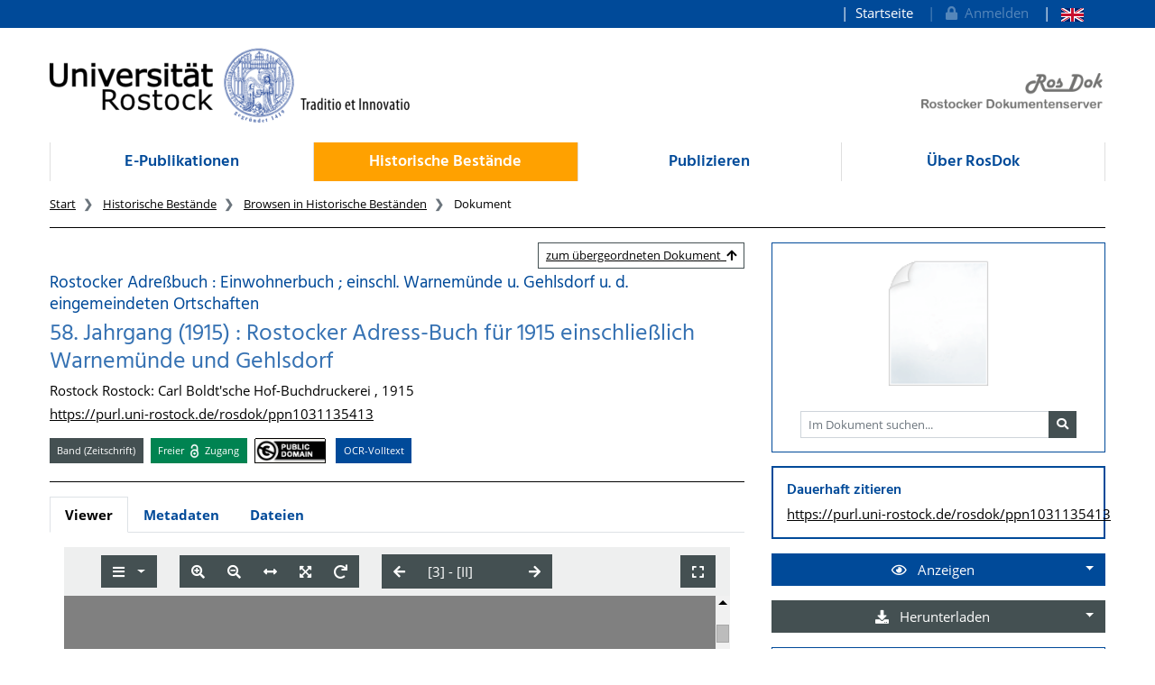

--- FILE ---
content_type: text/html;charset=UTF-8
request_url: https://rosdok.uni-rostock.de/resolve/id/rosdok_document_0000015960?&lang=de
body_size: 9899
content:












  















  


<!doctype html>
<html>
<head>
  <link rel="canonical" href="https://rosdok.uni-rostock.de/resolve/id/rosdok_document_0000015960" />
    <meta charset="UTF-8" />
  <meta name="viewport" content="width=device-width, initial-scale=1">
  
  <link rel="shortcut icon" href="https://rosdok.uni-rostock.de/favicon.ico">
  <link rel="icon" type="image/png" sizes="192x192" href="https://rosdok.uni-rostock.de/touch-icon-192x192.png">
  <link rel="apple-touch-icon-precomposed" href="https://rosdok.uni-rostock.de/apple-touch-icon-precomposed.png">
  
  
  
  
  <meta name="apple-mobile-web-app-title" content="RosDok (Rostocker Dokumentenserver)">
  <meta name="mcr:baseurl" content="https://rosdok.uni-rostock.de/" />
  
      
      <meta name="description" lang="de"
          content="RosDok ist der Dokumentenserver der Digitalen Bibliothek der Universität Rostock. Er ist einerseits Dissertations- und Publikationsserver für hochschuleigenr Schriften und präsentiert andererseits historische Sammlungen oder Handschriften und Alte Drucke." />
      
      <meta name="author" content="Universitätsbibliothek Rostock" />
  
  

  <script src="https://rosdok.uni-rostock.de/webjars/jquery/3.4.1/jquery.min.js"></script>
  <link href="https://rosdok.uni-rostock.de/webjars/font-awesome/5.12.0/css/all.min.css" rel="stylesheet">
  
  <script src="https://rosdok.uni-rostock.de/javascript/ubscripts.js" type="text/javascript"></script>

  <link type="text/css" rel="stylesheet" href="https://rosdok.uni-rostock.de/themes/unirostock/css/unirostock.css" />  
  <link type="text/css" rel="stylesheet" href="https://rosdok.uni-rostock.de/themes/jspdocportal-common/css/jspdocportal-common.css" />
  <link type="text/css" rel="stylesheet" href="https://rosdok.uni-rostock.de/themes/jspdocportal-ir/css/jspdocportal-ir.css" />
  <link type="text/css" rel="stylesheet" href="https://rosdok.uni-rostock.de/themes/rosdok/css/rosdok.css" />


  <title>Rostocker Adreßbuch : Einwohnerbuch ; einschl. Warnemünde u. Gehlsdorf u. d. eingemeindeten Ortschaften ; 58. Jahrgang (1915): Rostocker Adress-Buch für 1915 einschließlich Warnemünde und Gehlsdorf  @ RosDok</title>
<meta name="citation_title"
      content="Rostocker Adreßbuch : Einwohnerbuch ; einschl. Warnemünde u. Gehlsdorf u. d. eingemeindeten Ortschaften ; 58. Jahrgang (1915): Rostocker Adress-Buch für 1915 einschließlich Warnemünde und Gehlsdorf"/>
<meta name="DC.title"
      content="Rostocker Adreßbuch : Einwohnerbuch ; einschl. Warnemünde u. Gehlsdorf u. d. eingemeindeten Ortschaften ; 58. Jahrgang (1915): Rostocker Adress-Buch für 1915 einschließlich Warnemünde und Gehlsdorf"/>
<meta name="citation_publication_date" content="1915"/>
<meta name="DC.issued" content="1915"/>
<meta name="citation_publisher"
      content="Carl Boldt'sche Hof-Buchdruckerei Rostock"/>
<meta name="DC.publisher" content="Carl Boldt'sche Hof-Buchdruckerei Rostock"/>
<meta name="citation_abstract_url"
      content="https://rosdok.uni-rostock.de/resolve/id/rosdok_document_0000015960"/>
<meta name="DC.identifier"
      content="https://rosdok.uni-rostock.de/resolve/id/rosdok_document_0000015960"/>
<meta name="citation_abstract_url"
      content="https://purl.uni-rostock.de/rosdok/ppn1031135413"/>
<meta name="DC.identifier"
      content="http://purl.uni-rostock.de/rosdok/ppn1031135413"/>
<meta name="citation_abstract_url"
      content="https://nbn-resolving.org/urn:nbn:de:gbv:28-rosdok_ppn1031135413-8"/>
<meta name="DC.identifier" content="urn:nbn:de:gbv:28-rosdok_ppn1031135413-8"/>
<meta name="DC.rights" content="gemeinfrei"/>
<meta name="DC.type" content="Band (Zeitschrift)"/>
<meta name="date" content="2023-08-08T12:01:40.206Z"/>

  <link type="text/css" rel="stylesheet" href="https://rosdok.uni-rostock.de/modules/shariff_3.2.1/shariff.min.css">
  <script>
  var resolveDOIMetadataPage = function(doi) {
     
     $.ajax({
	    url: "https://doi.org/doiRA/"+doi,
	  })
	  .done(function( json ) {
	  	if(json[0].RA ==='DataCite'){
	  	  window.location.assign("https://commons.datacite.org/doi.org/"+doi);
	  	}
	  	else if(json[0].RA =='Crossref'){
	  	  window.location.assign("https://search.crossref.org/?from_ui=yes&q="+doi);
	  	}
	  	else if(json[0].RA =='mEDRA'){
	  		window.location.assign("https://www.medra.org/servlet/view?doi="+doi);
	  	}
	  	else{
	  	  window.location.assign("https://doi.org/doiRA/"+doi);
	  	}
	  });
   }
   
   var urlParam = function(name){
		 var results = new RegExp('[\?&]' + name + '=([^&#]*)').exec(window.location.href);
		 if(results){
			 return results[1] || 0;
         }
         return null;
	   }
  </script>
</head>
<body>
    
  <div class="sr-only">
    <h1></h1>
    <p>
      <a href="#contents" title="zum Inhalt">zum Inhalt</a>
    </p>
  </div>
  <div class="container-fluid ir-nav-top">
    <div class="container d-flex flex-row-reverse justify-content-between">
      <div class="navbar navbar-expand">
          <ul class="nav navbar-nav pull-right level-0">
           <li class="nav-item">
           <a target="_self" class="nav-link" href="https://rosdok.uni-rostock.de/">Startseite</a>
          </li>
          

          
          
          
            <li id="topnav_login" class="nav-item">
              <a href="https://rosdok.uni-rostock.de/do/login" class="nav-link"> 
                <i class="fa fa-lock"></i>&nbsp;&nbsp;Anmelden
              </a>
            </li>
          
          
            
          
            
              <li  class="nav-item">
                <a href="https://rosdok.uni-rostock.de/resolve/id/rosdok_document_0000015960?&lang=en"  title="page in English" class="nav-link">
                  <img src="https://rosdok.uni-rostock.de/images/lang-en.svg" style="height: 1em" />
                </a>
               </li>
            
          
        
       </ul>
      </div>
    </div>
  </div>

  <div class="ir-header" style="position: relative;">
    <div class="container d-none d-md-block">
    <div class="row">
      <div class="col-4 ur-logo">
        
        <a href="http://www.uni-rostock.de/"> <img class="ir-header-logo"
          src="https://rosdok.uni-rostock.de/themes/unirostock/images/logos/uni/uni-logo.png" alt="Universität Rostock"
          title="Universität Rostock" />
        </a>
      </div>
      <div class="col-4">
      </div> 
      <div class="col-4 text-right ur-rosdok-logo d-none d-sm-block">
          
          
          
          <a href="https://rosdok.uni-rostock.de/">
            <img alt="RosDok Logo" style="height: 50px" src="https://rosdok.uni-rostock.de/themes/rosdok/images/rosdok_logo_right_grey.png" title="Rostocker Dokumentenserver" />
          </a>
      </div>
    </div>
    </div>
  </div>

  <!-- Scroll-Down-Menu for small pages -->
  <div class="container d-block d-md-none mb-3">
    
    <div class="row">
      <div class="col-12 d-block d-md-none position-relative mt-3">                           
        <a href="https://rosdok.uni-rostock.de/">
           <img src="https://rosdok.uni-rostock.de/themes/rosdok/images/rosdok_logo_left_grey.png" style="height:75px;max-width: 100%;" alt="Rostocker Dokumentenserver" title="Rostocker Dokumentenserver" />
        </a>
        
        <button class="btn btn-lg ir-button-nav-mobile position-absolute text-primary" style="right:0px; top:-10px;"
                data-toggle="collapse" data-target="#panel-collapse-1" title="Menü">
          <i class="fas fa-bars"></i>
        </button>
      </div>
      <div class="col-12">
        <div id="panel-collapse-1" class="collapse panel-body ir-panel-nav-mobile">
          <div class="border-primary border-top border-bottom mt-2 py-2">
            
         <ul class="ir-nav-mobile level-1">
        <li id="left.epub">
        <a target="_self" href="https://rosdok.uni-rostock.de/site/epub">E-Publikationen</a>
             <ul class="level-2">
            <li id="left.epub.epub_browse">
            <a target="_self" href="https://rosdok.uni-rostock.de/do/browse/epub">Browsen in E-Publikationen</a>
                 <ul class="level-3">
                <li id="left.epub.epub_browse.epub_details">
                <a target="_self" href="https://rosdok.uni-rostock.de/">Dokument</a>
                </li>
                </ul>
            </li>
            </ul>
        </li>
        <li id="left.histbest" class="active">
        <a target="_self" href="https://rosdok.uni-rostock.de/site/histbest">Historische Bestände</a>
             <ul class="level-2">
            <li id="left.histbest.histbest_browse" class="active">
            <a target="_self" href="https://rosdok.uni-rostock.de/do/browse/histbest">Browsen in Historische Beständen</a>
                 <ul class="level-3">
                <li id="left.histbest.histbest_browse.histbest_details">
                <a target="_self" href="https://rosdok.uni-rostock.de/">Dokument</a>
                </li>
                </ul>
            </li>
            </ul>
        </li>
        <li id="left.publish">
        <a target="_self" href="https://rosdok.uni-rostock.de/site/publish">Publizieren</a>
        </li>
        <li id="left.about">
        <a target="_self" href="https://rosdok.uni-rostock.de/site/about">Über RosDok</a>
        </li>
        </ul>
          </div>
        </div>
      </div>
    </div>
  </div>


  <div class="container">
    <div class="row d-none d-md-block">
      <div class="col-12">    
          <ul class="nav nav-pills nav-justified ir-nav-main level-0">
           <li class="nav-item">
           <a target="_self" class="nav-link" href="https://rosdok.uni-rostock.de/site/epub">E-Publikationen</a>
          </li>
           <li class="nav-item">
           <a target="_self" class="nav-link active" href="https://rosdok.uni-rostock.de/site/histbest">Historische Bestände</a>
          </li>
           <li class="nav-item">
           <a target="_self" class="nav-link" href="https://rosdok.uni-rostock.de/site/publish">Publizieren</a>
          </li>
           <li class="nav-item">
           <a target="_self" class="nav-link" href="https://rosdok.uni-rostock.de/site/about">Über RosDok</a>
          </li>
          
        
       </ul>
      </div>
    </div>

    <div class="row d-none d-md-block">
      <div class="col-12">
        
       <ol class="breadcrumb">
          <li class="breadcrumb-item">
             <a target="_self" href="https://rosdok.uni-rostock.de/">Start</a>
          </li>
          <li class="breadcrumb-item">
             <a target="_self" href="https://rosdok.uni-rostock.de/site/histbest">Historische Bestände</a>
          </li>
          <li class="breadcrumb-item">
             <a target="_self" href="https://rosdok.uni-rostock.de/do/browse/histbest">Browsen in Historische Beständen</a>
          </li>
          <li class="breadcrumb-item active">
             <span>Dokument</span>
          </li>
       </ol>
      </div>
    </div>
    <div class="row d-none d-md-block">
      <div class="col-12 ir-divider">
        <hr/>
      </div>
    </div>
 </div>
  <div id="content_area">
    <div class="container">
      <div class="row d-block d-lg-none" style="padding: 0px 15px">
        <div class="col-12" style="padding-top:45px">
          












        </div>
      </div>
      <div class="row">  
        <div class="col-12 col-md-8">
		  <div class="row">
            <div class="col">
			  <div class="ir-docdetails-header">
                
                  
                  
                    <div xmlns="http://www.w3.org/1999/xhtml">
   <div class="text-right"><a class="ir-btn-goto-top btn btn-outline-secondary btn-sm ml-2" href="https://rosdok.uni-rostock.de/resolve/recordIdentifier/rosdok%252Fppn871717379" data-toggle="popover" data-placement="bottom" data-html="true" data-content="&#xA;                &lt;strong&gt;&#xA;                &#xA;                    &#xA;                         Rostocker Adreßbuch&#xA;                         : Einwohnerbuch ; einschl. Warnemünde u. Gehlsdorf u. d. eingemeindeten Ortschaften&#xA;                  &#xA;                &lt;/strong&gt;&#xA;              ">zum übergeordneten Dokument&nbsp;&nbsp;<i class="fa fa-arrow-up"></i></a></div>
   <p></p>
   <p></p>
   <h3>
      Rostocker Adreßbuch
      : Einwohnerbuch ; einschl. Warnemünde u. Gehlsdorf u. d. eingemeindeten Ortschaften</h3>
   <h2>58. Jahrgang (1915) : Rostocker Adress-Buch für 1915 einschließlich Warnemünde und Gehlsdorf</h2>
   <p>
      
      Rostock
      
      Rostock: Carl Boldt'sche Hof-Buchdruckerei
      , 1915
      </p>
   <p><a href="https://purl.uni-rostock.de/rosdok/ppn1031135413">https://purl.uni-rostock.de/rosdok/ppn1031135413</a></p>
   <div id="popover_content_d858386e125" style="display: none">
      <div style="min-width:100em"><button type="button" id="close_popover_content_d858386e125" class="close float-right" aria-label="Close"><span aria-hidden="true">×</span></button>Dieses Werk unterliegt keinen bekannten urheberrechtlichen Beschränkungen.</div>
   </div>
   <p class="mt-3"><span class="badge ir-badge-header badge-secondary">Band (Zeitschrift)</span><span>  </span><span class="badge ir-badge-header ir-badge-openaccess">
         Freier <img style="height:1.5em;padding:0 .25em" src="https://rosdok.uni-rostock.de/images/logo_Open_Access.png" /> Zugang
         </span><span>  </span><span id="badgeWorkLicense" class="badge ir-badge-header ir-badge-license p-0" data-toggle="popover" data-placement="bottom" data-html="true" data-content-ref="#popover_content_d858386e125"><img src="https://rosdok.uni-rostock.de/images/creativecommons/p/mark/1.0/88x31.png" /> 
         </span><span>  </span><span class="badge ir-badge-header ir-badge-ocr">
         OCR-Volltext
         </span></p><script>
          $(function () {
            $('[data-toggle="popover"]')
               .popover(
                 { delay: { "show": 50, "hide": 2500 }, 
                   trigger:"click hover",
                   sanitize:false,
                   content: function(){
                     var ref = $(this).attr('data-content-ref');
                     return $(ref).children().html();
                   }
                 })
                 .on('shown.bs.popover', function () {
                 var $popup = $(this);
                 if($popup.is('[data-content-ref]')){
                   $(document).on("click", $popup.attr('data-content-ref').replace('#', '#close_'), 
                     function(){
                       $popup.popover('hide');
                   });
                 }
              });
          });
        </script></div>
                  
                
			  </div>
		    </div>			
		  </div>
      
          <div class="row">
            <div class="col ir-divider">
              <hr/>
            </div>
          </div>
          
		  <div class="row">
		    <div id="content_viewer_area" class="col">
			  <div class="mb-3">
                 <ul id="nav_bar_root" class="nav nav-tabs ir-docdetails-tabs">
                   
					<li id="nav_item_fulltext" class="nav-item" role="presentation">
                      <a id="nav_tab_fulltext" class="nav-link active" data-toggle="tab" data-target="#nav_content_fulltext" href="#tab_fulltext">Viewer</a>
                    </li>
  				    
                   
  				   <li id="nav_item_structure" class="nav-item d-none" role="presentation">
                      <a id="nav_tab_structure" class="nav-link " data-toggle="tab" data-target="#nav_content_structure" href="#tab_structure">Zugehörige Dokumente</a>
                   </li>
                   
				   <li id="nav_item_metadata" class="nav-item" role="presentation">
                      <a id="nav_tab_metadata" class="nav-link" data-toggle="tab" data-target="#nav_content_metadata" href="#tab_metadata">Metadaten</a>
                   </li>
				   
					  <li class="nav-item" role="presentation">
                        <a id="nav_tab_files" class="nav-link" data-toggle="tab" data-target="#nav_content_files" href="#tab_files">Dateien</a>
                      </li>
				   
				  </ul>
			  </div>
			
              <div id="nav_content_root" class="tab-content" style="padding-bottom:75px">
		          
			        <div id="nav_content_fulltext" class="tab-pane active" data-parent="#nav_content_root">
				       
				       
					     
                         
                         
                         
                         
                           <div id="divMCRViewer" style="height:80vh; margin:0px 16px; position:relative;"></div>
                           






















    <link href="https://rosdok.uni-rostock.de/modules/iview2/css/default.css" type="text/css" rel="stylesheet">
    <script src="https://rosdok.uni-rostock.de/modules/iview2/js/iview-client-base.js"></script>
    <script src="https://rosdok.uni-rostock.de/modules/iview2/js/iview-client-frame.js"></script>
    
    




    <script src="https://rosdok.uni-rostock.de/modules/iview2/js/iview-client-mets.js"></script>
	<style type="text/css">
		.mycoreViewer .navbar{
			position: absolute; left: 0px; right: 0px; top: 0px;
		}
	</style>


    <script>
    window.addEventListener("load", function(){
            new mycore.viewer.MyCoReViewer(jQuery("#divMCRViewer"),  {
            	mobile: false,
                doctype: "mets",
                metsURL: "https://rosdok.uni-rostock.de/file/rosdok_document_0000015960/rosdok_derivate_0000121857/rosdok_ppn1031135413.mcrviewer.mets.xml",
                imageXmlPath: "https://rosdok.uni-rostock.de/tiles/rosdok_ppn1031135413/",
                tileProviderPath: "https://rosdok.uni-rostock.de/tiles/rosdok_ppn1031135413/",
                filePath: "iview2/phys_0003.iview2",
                derivate: "rosdok_derivate_0000121857",
                i18nURL: "https://rosdok.uni-rostock.de/rsc/locale/translate/{lang}/component.viewer.*",
                lang: "de",
                metadataURL: "",
                derivateURL: "https://rosdok.uni-rostock.de/depot/rosdok_ppn1031135413/",
                objId: "",
                webApplicationBaseURL: "https://rosdok.uni-rostock.de/",
                canvas: {
                	startup:{
                		fitWidth: true
                	},
                	overview:{
                		enabled:true,
                		minVisibleSize: 9999
                	}
                },
                imageOverview : {
                    enabled: true
                },
                chapter: {
                    enabled: true,
                    showOnStart: false
                },
                permalink: {
                    enabled: true,
                    updateHistory: false,
                    viewerLocationPattern:"{baseURL}/mcrviewer/recordIdentifier/rosdok_ppn1031135413/{file}"
                },
                text: {
                	enabled: false
                }
            });
	   });
    </script>



                         
				       
			        </div>
		          
			        <div id="nav_content_structure" class="tab-pane d-none " data-parent="#nav_content_root">
				      <div style="font-size: 85%;min-height:600px">
			    	    
                        
                        
  
                        





















<div class="panel panel-default ir-searchresult-panel">
  
</div>
				      </div>
			        </div>
                  <script type="text/javascript">
                    //show structure tab and structure content area if children are available
                    window.addEventListener('DOMContentLoaded',function(){
                      let elemNavContentStructure = document.getElementById("nav_content_structure");
                  	  if(elemNavContentStructure.querySelector('.ir-structure-has-children')){
                  	    let elemNavItemStructure = document.getElementById("nav_item_structure");
                  	    elemNavItemStructure.classList.remove("d-none");
                        elemNavContentStructure.classList.remove("d-none");
                  	  }
                    });
                  </script>

                  
		          <div id="nav_content_metadata" class="tab-pane" data-parent="#nav_content_root">
			        <div class="ir-docdetails-data" style="min-height:600px">
				       
				         
					     
						   <table class="ir-table-docdetails">
   <tr>
      <th>Titel:</th>
      <td>
         <table id="ir-table-docdetails-title" class="ir-table-docdetails-values">
            <tr xmlns:mcrclass="http://www.mycore.de/xslt/classification" xmlns:mcri18n="http://www.mycore.de/xslt/i18n" xmlns:mcrmods="http://www.mycore.de/xslt/mods" xmlns:ubr-legal="http://purl.uni-rostock.de/ub/standards/ubr-legal-information-v1.0" xmlns:ubr-researchdata="http://purl.uni-rostock.de/ub/standards/ubr-researchdata-information-v1.0">
               <td>Rostocker Adreßbuch: Einwohnerbuch ; einschl. Warnemünde u. Gehlsdorf u. d. eingemeindeten
                  Ortschaften</td>
            </tr>
            <tr xmlns:mcrclass="http://www.mycore.de/xslt/classification" xmlns:mcri18n="http://www.mycore.de/xslt/i18n" xmlns:mcrmods="http://www.mycore.de/xslt/mods" xmlns:ubr-legal="http://purl.uni-rostock.de/ub/standards/ubr-legal-information-v1.0" xmlns:ubr-researchdata="http://purl.uni-rostock.de/ub/standards/ubr-researchdata-information-v1.0">
               <td><span>58. Jahrgang (1915): Rostocker Adress-Buch für 1915 einschließlich Warnemünde und
                     Gehlsdorf</span></td>
            </tr>
         </table>
      </td>
   </tr>
   <tr>
      <th>Gesamttitel:</th>
      <td>
         <table id="ir-table-docdetails-host-title" class="ir-table-docdetails-values">
            <tr xmlns:mcrclass="http://www.mycore.de/xslt/classification" xmlns:mcri18n="http://www.mycore.de/xslt/i18n" xmlns:mcrmods="http://www.mycore.de/xslt/mods" xmlns:ubr-legal="http://purl.uni-rostock.de/ub/standards/ubr-legal-information-v1.0" xmlns:ubr-researchdata="http://purl.uni-rostock.de/ub/standards/ubr-researchdata-information-v1.0">
               <td><a href="https://rosdok.uni-rostock.de/resolve/recordIdentifier/rosdok_ppn871717379"><span>Rostocker Adreßbuch: Einwohnerbuch ; einschl. Warnemünde u. Gehlsdorf u. d. eingemeindeten
                        Ortschaften</span></a></td>
            </tr>
         </table>
      </td>
   </tr>
   <tr>
      <td colspan="2" class="p-0" style="font-size:.5em">&nbsp;</td>
   </tr>
   <tr>
      <th>Dokumenttyp:</th>
      <td>
         <table id="ir-table-docdetails-classification-doctype" class="ir-table-docdetails-values">
            <tr>
               <td>Band (Zeitschrift)</td>
            </tr>
         </table>
      </td>
   </tr>
   <tr>
      <th>Einrichtung:</th>
      <td>
         <table id="ir-table-docdetails-classification-provider" class="ir-table-docdetails-values">
            <tr>
               <td>Stadtarchiv Rostock</td>
            </tr>
         </table>
      </td>
   </tr>
   <tr>
      <th>Sprache:</th>
      <td>
         <table id="ir-table-docdetails-language" class="ir-table-docdetails-values">
            <tr>
               <td>
                  Deutsch
                  </td>
            </tr>
         </table>
      </td>
   </tr>
   <tr>
      <th>Umfang:</th>
      <td>
         <table id="ir-table-docdetails-language" class="ir-table-docdetails-values">
            <tr>
               <td>
                  V, 388, 238 Seiten
                  </td>
            </tr>
         </table>
      </td>
   </tr>
   <tr>
      <td colspan="2" class="p-0" style="font-size:.5em">&nbsp;</td>
   </tr>
   <tr>
      <th>Veröffentlichung /<br />Entstehung:</th>
      <td>
         <table id="ir-table-docdetails-origininfo-publication" class="ir-table-docdetails-values">
            Rostock
            
            <tr>
               <td>
                  Rostock: Carl Boldt'sche Hof-Buchdruckerei
                  </td>
            </tr>
            <tr>
               <td>
                  1915
                  </td>
            </tr>
         </table>
      </td>
   </tr>
   <tr>
      <th>Digitalisierung:</th>
      <td>
         <table id="ir-table-docdetails-origininfo-digitization" class="ir-table-docdetails-values">
            <tr>
               <td>Rostock: Rostock: Stadtarchiv Rostock, Universitätsbibliothek Rostock, 2019</td>
            </tr>
         </table>
      </td>
   </tr>
   <tr>
      <th>Anmerkungen:</th>
      <td>
         <table id="ir-table-docdetails-notes" class="ir-table-docdetails-values">
            <tr>
               <td>Der auf dem Titelblatt erwähnte Stadtplan fehlt.</td>
            </tr>
         </table>
      </td>
   </tr>
   <tr>
      <td colspan="2" class="p-0" style="font-size:.5em">&nbsp;</td>
   </tr>
   <tr>
      <th>Signatur:</th>
      <td>
         <table id="ir-table-docdetails-physicalLocation" class="ir-table-docdetails-values">
            <tr>
               <td><span class="small">Stadtarchiv Rostock:</span><br>D-1172
                  </td>
            </tr>
         </table>
      </td>
   </tr>
   <tr>
      <th>Identifikatoren:</th>
      <td>
         <table id="ir-table-docdetails-identifier" class="ir-table-docdetails-values">
            <tr>
               <th><abbr class="text-nowrap" title="Identifikator im Gemeinsamen Katalog von BSZ und GBV">K10plus-ID</abbr>:</th>
               <td><span class="ir-identifier-text">1031135413</span><a class="ir-identifier-portal text-dark small ml-3" title="mehr zu diesen Identifikator..." href="https://uri.gbv.de/document/opac-de-627:ppn:1031135413?format=redirect"><i class="fas fa-external-link-alt"></i></a></td>
            </tr>
            <tr>
               <th><abbr class="text-nowrap" title="Unified Resource Identifier der Deutschen Nationalbibliothek">URN</abbr>:</th>
               <td><a class="ir-identifier-resolve" href="https://nbn-resolving.org/urn:nbn:de:gbv:28-rosdok_ppn1031135413-8">urn:nbn:de:gbv:28-rosdok_ppn1031135413-8</a><a class="ir-identifier-portal text-dark small ml-3" title="mehr zu diesen Identifikator..." href="https://nbn-resolving.org/gui/urn-details?urn=urn:nbn:de:gbv:28-rosdok_ppn1031135413-8"><i class="fas fa-external-link-alt"></i></a></td>
            </tr>
            <tr>
               <th><abbr class="text-nowrap" title="Persistente URL">PURL</abbr>: </th>
               <td><a href="https://purl.uni-rostock.de/rosdok/ppn1031135413">https://purl.uni-rostock.de/rosdok/ppn1031135413</a><a class="ir-identifier-portal text-dark small ml-3" title="mehr zu diesen Identifikator..." href="https://purl.uni-rostock.de/info/purl/rosdok/ppn1031135413"><i class="fas fa-external-link-alt"></i></a></td>
            </tr>
         </table>
      </td>
   </tr>
   <tr>
      <td colspan="2" class="p-0" style="font-size:.5em">&nbsp;</td>
   </tr>
   <tr>
      <th>Zugang:</th>
      <td>
         <table id="ir-table-docdetails-accesscondition" class="ir-table-docdetails-values">
            <tr>
               <td>
                  frei zugänglich (Open Access)
                  </td>
            </tr>
         </table>
      </td>
   </tr>
   <tr>
      <th>Lizenz/Rechtehinweis:</th>
      <td>
         <table id="ir-table-docdetails-licenses" class="ir-table-docdetails-values">
            <tr>
               <td class="text-justify">gemeinfrei<br><span>Dieses Werk unterliegt keinen bekannten urheberrechtlichen Beschränkungen.</span></td>
            </tr>
         </table>
      </td>
   </tr>
   <tr>
      <th>Nutzungshinweise für Digitalisate:</th>
      <td class="text-justify">Für eine Nutzung der Digitalisate gilt der Rechtsstatus des digitalisierten Werkes (gemeinfrei) ohne darüber hinaus gehende Einschränkungen.</td>
   </tr>
   <tr>
      <td colspan="2" class="p-0" style="font-size:.5em">
         <hr>
      </td>
   </tr>
   <tr>
      <th><abbr title="interner Identifikator im Repositorum RosDok (based on MyCoRe)">RosDok-ID</abbr>:</th>
      <td><a href="https://rosdok.uni-rostock.de/resolve/id/rosdok_document_0000015960">rosdok_document_0000015960</a></td>
   </tr>
   <tr>
      <th>erstellt / geändert am:</th>
      <td>05.02.2020 / 08.08.2023
         </td>
   </tr>
   <tr>
      <th>Metadaten-Lizenz:</th>
      <td class="text-justify">Die <a href='https://rosdok.uni-rostock.de/api/v1/objects/rosdok_document_0000015960'>Metadaten</a>  zu diesem Dokument sind gemeinfrei<br />(<a href='https://creativecommons.org/publicdomain/zero/1.0/]'>CC0 1.0 Universal Public Domain Dedication</a>).</td>
   </tr>
</table>
					     
			          
			        </div>
		          </div>
		          
			        <div id="nav_content_files" class="tab-pane" data-parent="#nav_content_root">
				      <div style="min-height:600px">
                        <table class="ir-table-docdetails">
                          <tbody>
			 		         
			 			       
                                

































    <tr class="ir-derivate-list-row">      <th>DFG-Viewer METS</th>      <td>        <ul class="ir-derivate-list-files">      <li><i class="far fa-file-code"></i>&nbsp;&nbsp;    <a href="https://rosdok.uni-rostock.de/file/rosdok_document_0000015960/rosdok_derivate_0000121856/rosdok_ppn1031135413.dv.mets.xml" target="_blank">rosdok_ppn1031135413.dv.mets.xml    </a><br/>&nbsp;&nbsp;&nbsp;&nbsp;&nbsp;&nbsp;&nbsp;<small>(911,4&#160;KB; MD5: 90135f707496e1dde8fba7fbfeec75a6)</small>  </li>      </ul>    </td>  </tr>


			 		         
			 			       
                                

































    <tr class="ir-derivate-list-row">      <th>MyCoRe-Viewer METS</th>      <td>        <ul class="ir-derivate-list-files">      <li><i class="far fa-file-code"></i>&nbsp;&nbsp;    <a href="https://rosdok.uni-rostock.de/file/rosdok_document_0000015960/rosdok_derivate_0000121857/rosdok_ppn1031135413.mcrviewer.mets.xml" target="_blank">rosdok_ppn1031135413.mcrviewer.mets.xml    </a><br/>&nbsp;&nbsp;&nbsp;&nbsp;&nbsp;&nbsp;&nbsp;<small>(524,2&#160;KB; MD5: 647914c264772f784fb419437e5a975a)</small>  </li>      <li><i class="fa fa-files-o"></i>&nbsp;&nbsp;    <a href="https://rosdok.uni-rostock.de/file/rosdok_document_0000015960/rosdok_derivate_0000121857/alto" target="_blank">alto    </a>  </li>      </ul>    </td>  </tr>


			 		         
			 			       
                                

































    <tr class="ir-derivate-list-row">      <th>Cover</th>      <td>        <ul class="ir-derivate-list-files">      <li><i class="far fa-file-image"></i>&nbsp;&nbsp;    <a href="https://rosdok.uni-rostock.de/file/rosdok_document_0000015960/rosdok_derivate_0000121858/rosdok_ppn1031135413.cover.jpg" target="_blank">rosdok_ppn1031135413.cover.jpg    </a><br/>&nbsp;&nbsp;&nbsp;&nbsp;&nbsp;&nbsp;&nbsp;<small>(709,9&#160;KB; MD5: 0cac74a23ca2aa8ff83f6df8b81d0ffe)</small>  </li>      </ul>    </td>  </tr>


			 		         
			 			       
                                

































    <tr class="ir-derivate-list-row">      <th>Repository METS</th>      <td>        <ul class="ir-derivate-list-files">      <li><i class="far fa-file-code"></i>&nbsp;&nbsp;    <a href="https://rosdok.uni-rostock.de/file/rosdok_document_0000015960/rosdok_derivate_0000158749/rosdok_ppn1031135413.repos.mets.xml" target="_blank">rosdok_ppn1031135413.repos.mets.xml    </a><br/>&nbsp;&nbsp;&nbsp;&nbsp;&nbsp;&nbsp;&nbsp;<small>(1,74&#160;MB; MD5: bebbf328d846c70f4765ad2a1241e5cd)</small>  </li>      </ul>    </td>  </tr>


			 		         
                          </tbody>
                        </table>
			 	      </div>
			        </div>
		          
		     </div>
             <script type="text/javascript">
               $(window).on('load', function(){
                 if(urlParam('_mcrviewer_start')){
                   //[0] get Javascript object from Jquery object
                   $("#content_viewer_area")[0].scrollIntoView();
                 }
               });
               
               $(function() {
                 $('#nav_tab_fulltext').on('shown.bs.tab', function() {
                   
                   $('#divMCRViewer').trigger('resize');
                 });
                 
                 var hash = window.location.hash;
                 if(hash.startsWith('#tab_')){
                   $('#nav_'+hash.substr(1)).tab('show');
                 }
               });
             </script>
          </div>
       </div>
    </div>
    <div class="col col-md-4"> 
      <div class="ir-right_side h-100">
        <div class="d-none d-lg-block">
          












          
          <div class="ir-box ir-box-docdetails-image text-center" style="position:relative"><a id="ir-thumbnail-image-parent" href="https://rosdok.uni-rostock.de/mcrviewer/recordIdentifier/rosdok_ppn1031135413/iview2/phys_0003.iview2" style="display:inline-block;min-height:2em" title="im RosDok Viewer anzeigen"></a><div class="input-group input-group-sm mt-3 px-3"><input id="input_search_in_doc" type="text" class="form-control" onKeyDown="searchInDoc(event)" placeholder="Im Dokument suchen..." aria-describedby="search-in-document-addon"><div class="input-group-append"><button type="button" class="btn btn-secondary" id="search-in-document-addon" onclick="searchInDoc(event)" title="Im Dokument suchen"><i class="fa fa-search"></i></button></div><script>
                function searchInDoc(e) {
                  if(e.target.type == "button"  || (e.target.type == "text" && e.keyCode === 13)) {
                    window.open("https://rosdok.uni-rostock.de/mcrviewer/recordIdentifier/rosdok_ppn1031135413?q="+document.getElementById("input_search_in_doc").value,"_self");
                  }
               }
              </script></div>
</div><script>
     var image = new Image();
     image.onload = function() {
       image.style.width = "150px";
       image.classList.add("border");
       image.classList.add("border-secondary");
       document.getElementById("ir-thumbnail-image-parent").appendChild(image);
     }
     image.onerror = function() {
       // image did not load - show default image
       var err = new Image();
       err.style.width = "150px";
       err.src = "https://rosdok.uni-rostock.de/images/filetypeicons/empty.png";
       document.getElementById("ir-thumbnail-image-parent").appendChild(err);
     }
     image.src = "https://rosdok.uni-rostock.de/api/iiif/image/v2/thumbnail/rosdok_document_0000015960/full/!512,512/0/default.jpg";
   </script><div class="ir-box ir-box-emph">
   <h4 class="text-primary">Dauerhaft zitieren</h4>
   <p class="d-none d-xl-block mb-0"><a href="https://purl.uni-rostock.de/rosdok/ppn1031135413" style="transform: scaleX(96%) translate(-2%);display: inline-block;white-space: nowrap">
         https://purl.uni-rostock.de/<br class="d-md-none">rosdok/ppn1031135413
         </a></p>
   <p class="d-xl-none mb-0"><a href="https://purl.uni-rostock.de/rosdok/ppn1031135413">
         https://purl.uni-rostock.de/<br>rosdok/ppn1031135413
         </a></p>
</div><div style="mb-3">
   <div class="dropdown w-100 mt-3"><button class="btn btn-primary dropdown-toggle w-100" type="button" id="dropdownMenuShow" data-toggle="dropdown" aria-haspopup="true" aria-expanded="false"><i class="far fa-eye pr-2"></i> Anzeigen
         </button><div class="dropdown-menu w-100 border-primary" aria-labelledby="dropdownMenuShow" style="border-width:2px">
         <div class="dropdown-divider"></div><a class="dropdown-item" href="https://rosdok.uni-rostock.de/mcrviewer/recordIdentifier/rosdok_ppn1031135413/iview2/phys_0003.iview2"><img src="https://rosdok.uni-rostock.de//themes/rosdok/images/rosdok_logo2.png" style="height:1.5em;padding-right:0.5em">
            Viewer
            </a><div class="dropdown-divider"></div><a class="dropdown-item background-primary" href="https://rosdok.uni-rostock.de/resolve/id/rosdok_document_0000015960/dfgviewer"><img src="https://rosdok.uni-rostock.de/images/dfgviewerLogo_blue.svg" title="DFG Viewer" style="height:1.5em;color:black"></a></div>
   </div>
   <div class="dropdown w-100 mt-3"><button class="btn btn-secondary dropdown-toggle w-100" type="button" id="dropdownMenuDownload" data-toggle="dropdown" aria-haspopup="true" aria-expanded="false"><i class="fas fa-download pr-2"></i> Herunterladen
         </button><div class="dropdown-menu border-secondary" aria-labelledby="dropdownMenuDownload" style="border-width:2px">
         <div class="dropdown-divider"></div>
         <div class="dropdown-item px-2">
            <div style="width:350px"><img align="left" src="https://rosdok.uni-rostock.de/images/download_pdf.png" title="PDF Download" style="height:1.5em;padding-right:0.5em;"><a href="https://rosdok.uni-rostock.de/do/pdfdownload/recordIdentifier/rosdok_ppn1031135413" target="_blank"><strong>PDF Download</strong></a></div>
         </div>
      </div>
   </div>
</div><div class="ir-box mt-3">
   <h4>Anbieter</h4>
   <table style="table-layout:fixed">
      <tr>
         <td class="pr-2"><a href="https://www.rostock.de/stadtarchiv"><img src="https://rosdok.uni-rostock.de/images/provider/logo_stadtarchivrostock.png" style="max-height:60px;max-width:120px;"></a></td>
         <td><a href="https://www.rostock.de/stadtarchiv" class="small" style="line-height:normal">Stadtarchiv Rostock</a></td>
      </tr>
   </table>
   <p></p>
   <h4>Portale</h4>
   <p><a class="badge px-1" target="_blank" href="https://opac.lbs-rostock.gbv.de/DB=1/PPN?PPN=1031135413">OPAC</a><a class="badge px-1" href="https://kxp.k10plus.de/DB=2.1/PPNSET?PPN=1031135413">GVK</a><a class="badge px-1" target="_blank" href="http://digitale-bibliothek-mv.de/viewer/resolver?urn=urn:nbn:de:gbv:28-rosdok_ppn1031135413-8">Digitale Bibliothek MV</a></p>
   <h4>Rechte</h4><span class="clearfix"><img src="https://rosdok.uni-rostock.de/images/creativecommons/p/mark/1.0/88x31.png" class="float-left mr-3"><a href="http://creativecommons.org/publicdomain/mark/1.0/" class="font-weight-bold small">gemeinfrei</a></span><p class="text-justify form-text text-muted small">Dieses Werk unterliegt keinen bekannten urheberrechtlichen Beschränkungen.</p>
</div><div class="ir-box">
   <h4>Export</h4>
   <p><a class="badge px-1" target="_blank" href="https://unapi.k10plus.de/?format=bibtex&amp;id=gvk:ppn:1031135413">BibTeX</a><a class="badge px-1" target="_blank" href="https://unapi.k10plus.de/?format=endnote&amp;id=gvk:ppn:1031135413">EndNote</a><a class="badge px-1" target="_blank" href="https://unapi.k10plus.de/?format=ris&amp;id=gvk:ppn:1031135413">RIS</a><a class="badge px-1" target="_blank" href="https://unapi.k10plus.de/?format=dc&amp;id=gvk:ppn:1031135413">DublinCore</a><a class="badge px-1" target="_blank" href="https://unapi.k10plus.de/?format=mods&amp;id=gvk:ppn:1031135413">MODS</a><a class="badge px-1" target="_blank" href="https://rosdok.uni-rostock.de/api/iiif/presentation/v2/rosdok_ppn1031135413/manifest">IIIF-Manifest</a></p>
   <h4>Teilen</h4>
   <div class="shariff" data-url="https://rosdok.uni-rostock.de/resolve/id/rosdok_document_0000015960" data-services="[&#34;twitter&#34;, &#34;facebook&#34;, &#34;linkedin&#34;, &#34;xing&#34;, &#34;whatsapp&#34;, &#34;telegram&#34;, &#34;mail&#34;, &#34;info&#34;]" data-mail-url="mailto:" data-mail-subject="Dokument auf RosDok - dem Dokumentenserver der Universitätsbibliothek Rostock" data-mail-body="https://rosdok.uni-rostock.de/resolve/id/rosdok_document_0000015960" data-orientation="horizontal" data-theme="white"></div><script src="https://rosdok.uni-rostock.de/modules/shariff_3.2.1/shariff.min.js"></script><p></p>
</div><div class="my-0" style="position:relative">
   <div style="position:absolute; top:-3em;right:0em"><button type="button" class="btn btn-sm ir-button-tools hidden-xs" data-toggle="collapse" data-target="#hiddenTools" title="Expertenmenü"><i class="fa fa-cog" style="opacity:.05"></i></button></div>
   <div id="hiddenTools" class="collapse">
      <div style="padding-bottom:6px"><a class="btn btn-warning btn-sm ir-button-warning" style="margin:3px" target="_blank" title="MyCoRe XML öffnen" href="https://rosdok.uni-rostock.de/api/v1/objects/rosdok_document_0000015960" rel="nofollow">XML</a><a class="btn btn-warning btn-sm ir-button-warning" style="margin:3px" target="_blank" title="SOLR-Input Dokument öffnen" href="https://rosdok.uni-rostock.de/receive/rosdok_document_0000015960?XSL.Style=solrdocument" rel="nofollow">SOLR in</a><a class="btn btn-warning btn-sm ir-button-warning" style="margin:3px" target="_blank" title="SOLR-Input Dokument öffnen" href="https://rosdok.uni-rostock.de/api/v1/search?q=id:rosdok_document_0000015960" rel="nofollow">SOLR doc</a><a class="btn btn-warning btn-sm ir-button-warning" style="margin:3px" target="_blank" title="Repository METS öffnen" href="https://rosdok.uni-rostock.de/api/v1/objects/rosdok_document_0000015960/derivates/rosdok_derivate_0000158749/open">METS</a><a class="btn btn-warning btn-sm ir-button-warning" style="margin:3px" target="_blank" href="https://rosdok.uni-rostock.de/oai?verb=GetRecord&amp;metadataPrefix=oai_dc&amp;identifier=oai:oai.rosdok.uni-rostock.de:rosdok_document_0000015960" rel="nofollow">OAI</a><a class="btn btn-warning btn-sm ir-button-warning" style="margin:3px" target="_blank" href="https://rosdok.uni-rostock.de/oai/dnb-urn?verb=GetRecord&amp;metadataPrefix=epicur&amp;identifier=oai:oai-dnb-urn.rosdok.uni-rostock.de:rosdok_document_0000015960" rel="nofollow">OAI:DNB_URN</a><a class="btn btn-warning btn-sm ir-button-warning" style="margin:3px" target="_blank" href="https://rosdok.uni-rostock.de/oai/dnb-epflicht?verb=GetRecord&amp;metadataPrefix=xMetaDissPlus&amp;identifier=oai:oai-dnb-epflicht.rosdok.uni-rostock.de:rosdok_document_0000015960" rel="nofollow">OAI:DNB_EPFLICHT</a><a class="btn btn-warning btn-sm ir-button-warning" style="margin:3px" target="_blank" href="https://rosdok.uni-rostock.de/oai/dbmv?verb=GetRecord&amp;metadataPrefix=mets&amp;identifier=oai:oai-dbmv.rosdok.uni-rostock.de:rosdok_document_0000015960" rel="nofollow">OAI:DBMV</a><a class="btn btn-warning btn-sm ir-button-warning" style="margin:3px" target="_blank" href="https://rosdok.uni-rostock.de/api/iiif/presentation/v2/rosdok_ppn1031135413/manifest" rel="nofollow">IIIF-Manifest</a></div>
   </div>
</div>
        </div>
      </div>
    </div>
  </div>
</div>
</div>
<div class="container-fluid ir-footer">
    <div class="container">
      <div class="row">
        <div class="col-md-3 col-sm-6 col-12">
          <a href="http://www.ub.uni-rostock.de">   
            <img alt="UB Logo" src="https://rosdok.uni-rostock.de/themes/unirostock/images/logos/ub/ub-logo_rechts_weiss.svg" 
                 title="Universitätsbibliothek Rostock" style="width:100%;max-width:275px"></a>
        </div>
      
         <div class="col-md-3 col-sm-6 col-12 mb-3">
          <h5>Kontakt</h5>
          <p style="text-align:left">Universitätsbibliothek Rostock<br>Digitale Bibliothek <br />und Publikationsdienste</p>
          <p><i class="fa fa-envelope-o"></i> 
            <a class="link_e-mail" href="javascript:UnCryptMailTo('bWFpbHRvOmRpZ2liaWIudWJAdW5pLXJvc3RvY2suZGU=');">
              digibib.ub(at)uni-rostock.de
            </a>
          </p>
        </div>
        
       <div class="col-md-3 col-sm-6 col-12">
           <h5>Service</h5>
          <ul>
            <li>
              
              <a href="https://www.ub.uni-rostock.de/footer/impressum/" title="Impressum">Impressum</a>
            </li>
            <li>
              
              <a href="https://rosdok.uni-rostock.de/site/about/data_privacy_statement" title="Datenschutzerklärung">Datenschutzerklärung</a>
            </li>
            <li>
              
              <a href="https://rosdok.uni-rostock.de/sitemap_google.xml" title="Sitemap (XML)">Sitemap</a>
            </li>
          </ul>
          <br />
          <ul>
            <li>
              
              <a href="http://www.uni-rostock.de" title="Homepage der Universität Rostock">Universität Rostock</a>
            </li>
            <li>
              
              <a href="http://www.ub.uni-rostock.de/ub/" title="Homepage der Universitätsbibliothek">Universitätsbibliothek</a>
            </li>
            <li>
              
              <a href="https://www.itmz.uni-rostock.de" title="Homepage des IT- und Medienzentrums">IT- und Medienzentrum</a>
            </li>
          </ul>
        </div>
        <div class="col-md-3 col-sm-6 col-12">
          <h5>MyCoRe</h5>
          <ul>
            <li>
              
              <a href="http://www.mycore.org" title="MyCoRe Homepage">Homepage</a>
            </li>
            <li>
              
              <a href="https://github.com/MyCoRe-Org" title="MyCoRe GitHub Repository"><i class="fab fa-github"></i> GitHub</a>
            </li>
            
          </ul>
          <p class="text-right mt-3">
           
           <img class="d-sm-inline d-none" src="https://rosdok.uni-rostock.de/themes/rosdok/images/mycore_logo_white_800x600_free.png" alt="powered by MyCoRe" style="width:110px"/>
          </p>
        </div>
      </div>
      <div class="row">
        <div class="col-12">
          <div class="ir-footer-copyright">© 2023 Universitätsbibliothek Rostock</div>
        </div>
      </div>
    </div>
  </div>
  <script src="https://rosdok.uni-rostock.de/webjars/bootstrap/4.3.1/js/bootstrap.bundle.min.js"></script>
</body>
</html>


--- FILE ---
content_type: application/xml
request_url: https://rosdok.uni-rostock.de/depot/rosdok_ppn1031135413/alto/phys_0003.alto.xml
body_size: 2333
content:
<?xml version="1.0" encoding="UTF-8"?>
<alto xmlns="http://www.loc.gov/standards/alto/ns-v2#" xmlns:xlink="http://www.w3.org/1999/xlink" xmlns:xsi="http://www.w3.org/2001/XMLSchema-instance" xsi:schemaLocation="http://www.loc.gov/standards/alto/ns-v2# http://www.loc.gov/standards/alto/alto-v2.0.xsd">
  <Description>
    <MeasurementUnit>pixel</MeasurementUnit>
    <sourceImageInformation>
      <fileIdentifier fileIdentifierLocation="DE-28">http://purl.uni-rostock.de/rosdok/ppn1031135413/phys_0003</fileIdentifier>
    </sourceImageInformation>
    <OCRProcessing ID="IdOcr">
      <ocrProcessingStep>
        <processingDateTime>2019-10-31</processingDateTime>
        <processingAgency>MSV Systemhaus GmbH</processingAgency>
        <processingSoftware>
          <softwareCreator>ABBYY</softwareCreator>
          <softwareName>ABBYY FineReader Engine</softwareName>
          <softwareVersion>11</softwareVersion>
        </processingSoftware>
      </ocrProcessingStep>
      <postProcessingStep>
        <processingDateTime>2022-04-15T17:51:45Z</processingDateTime>
        <processingAgency>Rostock University Library</processingAgency>
        <processingSoftware>
          <softwareName>UB Rostock: LZA-Transfer</softwareName>
          <softwareVersion>1.2.3 [SCM: "production" "v1.2.3" "2022-04-12T18:18:27+0200"]</softwareVersion>
        </processingSoftware>
      </postProcessingStep>
    </OCRProcessing>
  </Description>
  <Styles />
  <Layout>
    <Page HEIGHT="2838" ID="Page1" PHYSICAL_IMG_NR="1" WIDTH="1875">
      <LeftMargin HEIGHT="2808" HPOS="0" VPOS="0" WIDTH="36" />
      <RightMargin HEIGHT="2808" HPOS="1858" VPOS="0" WIDTH="17" />
      <BottomMargin HEIGHT="30" HPOS="0" VPOS="2808" WIDTH="1875" />
      <PrintSpace HEIGHT="2808" HPOS="36" VPOS="0" WIDTH="1822">
        <Illustration HEIGHT="1085" HPOS="36" ID="Page1_Block1" VPOS="0" WIDTH="1822" />
        <ComposedBlock HEIGHT="1028" HPOS="212" ID="Page1_Block2" TYPE="container" VPOS="1204" WIDTH="1403">
          <TextBlock HEIGHT="80" HPOS="437" ID="Page1_Block3" VPOS="1204" WIDTH="959" language="de">
            <TextLine HEIGHT="66" HPOS="443" VPOS="1211" WIDTH="947">
              <String CONTENT="Achtundfünfzigster" HEIGHT="61" HPOS="443" VPOS="1211" WC="0.3477777839" WIDTH="585" />
              <SP HPOS="1028" VPOS="1222" WIDTH="44" />
              <String CONTENT="I" HEIGHT="52" HPOS="1073" VPOS="1222" WC="1." WIDTH="32" />
              <SP HPOS="1105" VPOS="1222" WIDTH="11" />
              <String CONTENT="a" HEIGHT="29" HPOS="1117" VPOS="1235" WC="0.4699999988" WIDTH="29" />
              <SP HPOS="1146" VPOS="1223" WIDTH="11" />
              <String CONTENT="l)" HEIGHT="52" HPOS="1157" VPOS="1223" WC="0.3100000024" WIDTH="25" />
              <SP HPOS="1183" VPOS="1223" WIDTH="11" />
              <String CONTENT="r" HEIGHT="29" HPOS="1194" VPOS="1235" WC="0.25" WIDTH="23" />
              <SP HPOS="1218" VPOS="1235" WIDTH="11" />
              <String CONTENT="g" HEIGHT="40" HPOS="1229" VPOS="1236" WC="0.2599999905" WIDTH="27" />
              <SP HPOS="1257" VPOS="1236" WIDTH="11" />
              <String CONTENT="a" HEIGHT="29" HPOS="1268" VPOS="1236" WC="0.2899999917" WIDTH="27" />
              <SP HPOS="1296" VPOS="1236" WIDTH="11" />
              <String CONTENT="n" HEIGHT="29" HPOS="1307" VPOS="1237" WC="0.5199999809" WIDTH="31" />
              <SP HPOS="1339" VPOS="1237" WIDTH="11" />
              <String CONTENT="g." HEIGHT="38" HPOS="1351" VPOS="1238" WC="0.6200000048" WIDTH="38" />
            </TextLine>
          </TextBlock>
          <Illustration HEIGHT="455" HPOS="626" ID="Page1_Block4" VPOS="1339" WIDTH="574" />
          <TextBlock HEIGHT="383" HPOS="212" ID="Page1_Block5" VPOS="1848" WIDTH="1403" language="de">
            <TextLine HEIGHT="51" HPOS="568" VPOS="1854" WIDTH="690">
              <String CONTENT="Preis:" HEIGHT="41" HPOS="568" VPOS="1854" WC="0.676666677" WIDTH="145" />
              <SP HPOS="713" VPOS="1865" WIDTH="34" />
              <String CONTENT="gebunden" HEIGHT="40" HPOS="748" VPOS="1858" WC="0.5637500286" WIDTH="171" />
              <SP HPOS="920" VPOS="1858" WIDTH="23" />
              <String CONTENT="4" HEIGHT="35" HPOS="944" VPOS="1858" WC="0.4399999976" WIDTH="20" />
              <SP HPOS="965" VPOS="1858" WIDTH="24" />
              <String CONTENT="Mark" HEIGHT="37" HPOS="989" VPOS="1859" WC="0.4025000036" WIDTH="100" />
              <SP HPOS="1090" VPOS="1861" WIDTH="23" />
              <String CONTENT="50" HEIGHT="35" HPOS="1113" VPOS="1862" WC="0.9649999738" WIDTH="42" />
              <SP HPOS="1156" VPOS="1864" WIDTH="25" />
              <String CONTENT="Pfg." HEIGHT="41" HPOS="1181" VPOS="1864" WC="0.5400000215" WIDTH="77" />
            </TextLine>
            <TextLine HEIGHT="65" HPOS="219" VPOS="2009" WIDTH="1390">
              <String CONTENT="Mit" HEIGHT="35" HPOS="219" VPOS="2009" WC="0.2700000107" WIDTH="69" />
              <SP HPOS="289" VPOS="2009" WIDTH="20" />
              <String CONTENT="Plänen" HEIGHT="44" HPOS="310" VPOS="2009" WC="0.3866666555" WIDTH="131" />
              <SP HPOS="442" VPOS="2021" WIDTH="18" />
              <String CONTENT="von" HEIGHT="24" HPOS="461" VPOS="2022" WC="0.2866666615" WIDTH="65" />
              <SP HPOS="526" VPOS="2014" WIDTH="16" />
              <String CONTENT="Rostock," HEIGHT="44" HPOS="542" VPOS="2014" WC="0.6512500048" WIDTH="146" />
              <SP HPOS="689" VPOS="2018" WIDTH="20" />
              <String CONTENT="Warnemünde," HEIGHT="44" HPOS="710" VPOS="2018" WC="0.4572727382" WIDTH="253" />
              <SP HPOS="964" VPOS="2021" WIDTH="20" />
              <String CONTENT="Gehlsdorf" HEIGHT="45" HPOS="985" VPOS="2021" WC="0.5533333421" WIDTH="190" />
              <SP HPOS="1175" VPOS="2023" WIDTH="14" />
              <String CONTENT="und" HEIGHT="34" HPOS="1190" VPOS="2024" WC="0.453333348" WIDTH="63" />
              <SP HPOS="1254" VPOS="2024" WIDTH="21" />
              <String CONTENT="deni" HEIGHT="35" HPOS="1276" VPOS="2025" WC="0.5849999785" WIDTH="69" />
              <SP HPOS="1346" VPOS="2027" WIDTH="19" />
              <String CONTENT="Stadttheater." HEIGHT="47" HPOS="1365" VPOS="2027" WC="0.5199999809" WIDTH="244" />
            </TextLine>
            <TextLine HEIGHT="47" HPOS="491" VPOS="2178" WIDTH="836">
              <String CONTENT="Unbefugter" HEIGHT="35" HPOS="491" VPOS="2178" WC="0.3160000145" WIDTH="189" />
              <SP HPOS="681" VPOS="2189" WIDTH="56" />
              <String CONTENT="achbrucf" HEIGHT="32" HPOS="738" VPOS="2184" WC="0.2462500036" WIDTH="131" />
              <SP HPOS="869" VPOS="2187" WIDTH="25" />
              <String CONTENT="ivird" HEIGHT="27" HPOS="895" VPOS="2186" WC="0.6880000234" WIDTH="74" />
              <SP HPOS="969" VPOS="2186" WIDTH="26" />
              <String CONTENT="gerichtlich" HEIGHT="33" HPOS="995" VPOS="2187" WC="0.49909091" WIDTH="164" />
              <SP HPOS="1160" VPOS="2187" WIDTH="24" />
              <String CONTENT="verfolgt." HEIGHT="37" HPOS="1185" VPOS="2189" WC="0.5122222304" WIDTH="143" />
            </TextLine>
          </TextBlock>
        </ComposedBlock>
        <TextBlock HEIGHT="259" HPOS="361" ID="Page1_Block6" VPOS="2549" WIDTH="1089" language="de">
          <TextLine HEIGHT="50" HPOS="821" VPOS="2555" WIDTH="171">
            <String CONTENT="R" HEIGHT="41" HPOS="821" VPOS="2555" WC="0.3000000119" WIDTH="38" />
            <SP HPOS="860" VPOS="2555" WIDTH="9" />
            <String CONTENT="o" HEIGHT="26" HPOS="869" VPOS="2570" WC="0.3400000036" WIDTH="17" />
            <SP HPOS="887" VPOS="2558" WIDTH="10" />
            <String CONTENT="st" HEIGHT="47" HPOS="897" VPOS="2558" WC="0.4900000095" WIDTH="23" />
            <SP HPOS="920" VPOS="2558" WIDTH="8" />
            <String CONTENT="o" HEIGHT="26" HPOS="929" VPOS="2570" WC="0.3899999857" WIDTH="17" />
            <SP HPOS="947" VPOS="2557" WIDTH="10" />
            <String CONTENT="ck." HEIGHT="40" HPOS="957" VPOS="2557" WC="0.7200000286" WIDTH="35" />
          </TextLine>
          <TextLine HEIGHT="57" HPOS="367" VPOS="2622" WIDTH="1077">
            <String CONTENT="Druck" HEIGHT="33" HPOS="367" VPOS="2622" WC="0.2639999986" WIDTH="92" />
            <SP HPOS="460" VPOS="2622" WIDTH="23" />
            <String CONTENT="und" HEIGHT="32" HPOS="484" VPOS="2624" WC="0.3400000036" WIDTH="59" />
            <SP HPOS="543" VPOS="2624" WIDTH="25" />
            <String CONTENT="Verlag" HEIGHT="43" HPOS="569" VPOS="2626" WC="0.5799999833" WIDTH="113" />
            <SP HPOS="682" VPOS="2627" WIDTH="26" />
            <String CONTENT="der" HEIGHT="33" HPOS="708" VPOS="2627" WC="0.4433333278" WIDTH="48" />
            <SP HPOS="757" VPOS="2629" WIDTH="23" />
            <String CONTENT="Carl" HEIGHT="32" HPOS="781" VPOS="2629" WC="0.6125000119" WIDTH="86" />
            <SP HPOS="868" VPOS="2629" WIDTH="23" />
            <String CONTENT="Bvldt'fcheu" HEIGHT="45" HPOS="891" VPOS="2629" WC="0.6163636446" WIDTH="209" />
            <SP HPOS="1100" VPOS="2633" WIDTH="23" />
            <String CONTENT="Hof-Buchdruckerei." HEIGHT="46" HPOS="1124" VPOS="2633" WC="0.5772222281" WIDTH="320" />
          </TextLine>
          <TextLine HEIGHT="54" HPOS="680" VPOS="2747" WIDTH="84">
            <String CONTENT="u&gt;-" HEIGHT="54" HPOS="680" VPOS="2747" WC="0.7333333492" WIDTH="84" />
          </TextLine>
        </TextBlock>
      </PrintSpace>
    </Page>
  </Layout>
</alto>


--- FILE ---
content_type: application/xml
request_url: https://rosdok.uni-rostock.de/file/rosdok_document_0000015960/rosdok_derivate_0000121857/rosdok_ppn1031135413.mcrviewer.mets.xml
body_size: 31189
content:
<?xml version="1.0" encoding="UTF-8" standalone="yes"?>
<mets:mets xmlns:mets="http://www.loc.gov/METS/"
           xmlns:mods="http://www.loc.gov/mods/v3"
           xmlns:xlink="http://www.w3.org/1999/xlink"
           xmlns:xsi="http://www.w3.org/2001/XMLSchema-instance"
           OBJID="rosdok/ppn1031135413"
           TYPE="histbest.print.volume"
           xsi:schemaLocation="http://www.loc.gov/METS/ http://www.loc.gov/standards/mets/mets.xsd http://www.w3.org/1999/xlink http://www.loc.gov/standards/xlink/xlink.xsd http://www.loc.gov/mods/v3 http://www.loc.gov/standards/mods/v3/mods.xsd http://www.loc.gov/mix/v20 http://www.loc.gov/standards/mix/mix20/mix20.xsd info:srw/schema/5/picaXML-v1.0 http://www.loc.gov/standards/sru/recordSchemas/pica-xml-v1-0.xsd">
   <mets:metsHdr CREATEDATE="2022-03-10T06:19:57Z"
                 LASTMODDATE="2022-03-10T06:19:57Z"
                 RECORDSTATUS="MCRVIEWER">
      <mets:agent ROLE="CREATOR" TYPE="ORGANIZATION">
         <mets:name>Rostock University Library</mets:name>
      </mets:agent>
      <mets:agent OTHERROLE="PROVIDER" ROLE="OTHER" TYPE="ORGANIZATION">
         <mets:name>Stadtarchiv Rostock</mets:name>
         <mets:note xmlns:ubr="http://ub.uni-rostock.de"
                    ubr:uri="https://rosdok.uni-rostock.de/classifications/provider#stadtarchivrostock"/>
      </mets:agent>
      <mets:agent OTHERROLE="SPONSOR" ROLE="OTHER" TYPE="ORGANIZATION">
         <mets:name>Land Mecklenburg-Vorpommern</mets:name>
         <mets:note xmlns:ubr="http://ub.uni-rostock.de"
                    ubr:uri="https://rosdok.uni-rostock.de/classifications/sponsor#mv"/>
      </mets:agent>
   </mets:metsHdr>
   <mets:amdSec ID="AMD_MCRVIEWER">
      <mets:techMD ID="MCRVIEWER_DISPLAY">
         <mets:mdWrap MDTYPE="OTHER" MIMETYPE="text/xml" OTHERMDTYPE="MCRVIEWER_HTML">
            <mets:xmlData>
               <div xmlns="http://www.w3.org/1999/xhtml" class="mcrviewer_html">
                  <p class="title">Rostocker Adreßbuch
             :
            Einwohnerbuch ; einschl. Warnemünde u. Gehlsdorf u. d. eingemeindeten Ortschaften</p>
                  <p class="title">58. Jahrgang (1915) : Rostocker Adress-Buch für 1915 einschließlich Warnemünde und Gehlsdorf</p>
                  <p class="publication">Rostock : Carl Boldt'sche Hof-Buchdruckerei , 1915</p>
                  <p class="purl">
                     <a href="http://purl.uni-rostock.de/rosdok/ppn1031135413">http://purl.uni-rostock.de/rosdok/ppn1031135413</a>
                  </p>
               </div>
            </mets:xmlData>
         </mets:mdWrap>
      </mets:techMD>
   </mets:amdSec>
   <mets:fileSec>
      <mets:fileGrp USE="ALTO">
         <mets:file ID="ALTO_file_0001">
            <mets:FLocat LOCTYPE="URL" xlink:href="alto/phys_0001.alto.xml"/>
         </mets:file>
         <mets:file ID="ALTO_file_0002">
            <mets:FLocat LOCTYPE="URL" xlink:href="alto/phys_0002.alto.xml"/>
         </mets:file>
         <mets:file ID="ALTO_file_0003">
            <mets:FLocat LOCTYPE="URL" xlink:href="alto/phys_0003.alto.xml"/>
         </mets:file>
         <mets:file ID="ALTO_file_0004">
            <mets:FLocat LOCTYPE="URL" xlink:href="alto/phys_0004.alto.xml"/>
         </mets:file>
         <mets:file ID="ALTO_file_0005">
            <mets:FLocat LOCTYPE="URL" xlink:href="alto/phys_0005.alto.xml"/>
         </mets:file>
         <mets:file ID="ALTO_file_0006">
            <mets:FLocat LOCTYPE="URL" xlink:href="alto/phys_0006.alto.xml"/>
         </mets:file>
         <mets:file ID="ALTO_file_0007">
            <mets:FLocat LOCTYPE="URL" xlink:href="alto/phys_0007.alto.xml"/>
         </mets:file>
         <mets:file ID="ALTO_file_0008">
            <mets:FLocat LOCTYPE="URL" xlink:href="alto/phys_0008.alto.xml"/>
         </mets:file>
         <mets:file ID="ALTO_file_0009">
            <mets:FLocat LOCTYPE="URL" xlink:href="alto/phys_0009.alto.xml"/>
         </mets:file>
         <mets:file ID="ALTO_file_0010">
            <mets:FLocat LOCTYPE="URL" xlink:href="alto/phys_0010.alto.xml"/>
         </mets:file>
         <mets:file ID="ALTO_file_0011">
            <mets:FLocat LOCTYPE="URL" xlink:href="alto/phys_0011.alto.xml"/>
         </mets:file>
         <mets:file ID="ALTO_file_0012">
            <mets:FLocat LOCTYPE="URL" xlink:href="alto/phys_0012.alto.xml"/>
         </mets:file>
         <mets:file ID="ALTO_file_0013">
            <mets:FLocat LOCTYPE="URL" xlink:href="alto/phys_0013.alto.xml"/>
         </mets:file>
         <mets:file ID="ALTO_file_0014">
            <mets:FLocat LOCTYPE="URL" xlink:href="alto/phys_0014.alto.xml"/>
         </mets:file>
         <mets:file ID="ALTO_file_0015">
            <mets:FLocat LOCTYPE="URL" xlink:href="alto/phys_0015.alto.xml"/>
         </mets:file>
         <mets:file ID="ALTO_file_0016">
            <mets:FLocat LOCTYPE="URL" xlink:href="alto/phys_0016.alto.xml"/>
         </mets:file>
         <mets:file ID="ALTO_file_0017">
            <mets:FLocat LOCTYPE="URL" xlink:href="alto/phys_0017.alto.xml"/>
         </mets:file>
         <mets:file ID="ALTO_file_0018">
            <mets:FLocat LOCTYPE="URL" xlink:href="alto/phys_0018.alto.xml"/>
         </mets:file>
         <mets:file ID="ALTO_file_0019">
            <mets:FLocat LOCTYPE="URL" xlink:href="alto/phys_0019.alto.xml"/>
         </mets:file>
         <mets:file ID="ALTO_file_0020">
            <mets:FLocat LOCTYPE="URL" xlink:href="alto/phys_0020.alto.xml"/>
         </mets:file>
         <mets:file ID="ALTO_file_0021">
            <mets:FLocat LOCTYPE="URL" xlink:href="alto/phys_0021.alto.xml"/>
         </mets:file>
         <mets:file ID="ALTO_file_0022">
            <mets:FLocat LOCTYPE="URL" xlink:href="alto/phys_0022.alto.xml"/>
         </mets:file>
         <mets:file ID="ALTO_file_0023">
            <mets:FLocat LOCTYPE="URL" xlink:href="alto/phys_0023.alto.xml"/>
         </mets:file>
         <mets:file ID="ALTO_file_0024">
            <mets:FLocat LOCTYPE="URL" xlink:href="alto/phys_0024.alto.xml"/>
         </mets:file>
         <mets:file ID="ALTO_file_0025">
            <mets:FLocat LOCTYPE="URL" xlink:href="alto/phys_0025.alto.xml"/>
         </mets:file>
         <mets:file ID="ALTO_file_0026">
            <mets:FLocat LOCTYPE="URL" xlink:href="alto/phys_0026.alto.xml"/>
         </mets:file>
         <mets:file ID="ALTO_file_0027">
            <mets:FLocat LOCTYPE="URL" xlink:href="alto/phys_0027.alto.xml"/>
         </mets:file>
         <mets:file ID="ALTO_file_0028">
            <mets:FLocat LOCTYPE="URL" xlink:href="alto/phys_0028.alto.xml"/>
         </mets:file>
         <mets:file ID="ALTO_file_0029">
            <mets:FLocat LOCTYPE="URL" xlink:href="alto/phys_0029.alto.xml"/>
         </mets:file>
         <mets:file ID="ALTO_file_0030">
            <mets:FLocat LOCTYPE="URL" xlink:href="alto/phys_0030.alto.xml"/>
         </mets:file>
         <mets:file ID="ALTO_file_0031">
            <mets:FLocat LOCTYPE="URL" xlink:href="alto/phys_0031.alto.xml"/>
         </mets:file>
         <mets:file ID="ALTO_file_0032">
            <mets:FLocat LOCTYPE="URL" xlink:href="alto/phys_0032.alto.xml"/>
         </mets:file>
         <mets:file ID="ALTO_file_0033">
            <mets:FLocat LOCTYPE="URL" xlink:href="alto/phys_0033.alto.xml"/>
         </mets:file>
         <mets:file ID="ALTO_file_0034">
            <mets:FLocat LOCTYPE="URL" xlink:href="alto/phys_0034.alto.xml"/>
         </mets:file>
         <mets:file ID="ALTO_file_0035">
            <mets:FLocat LOCTYPE="URL" xlink:href="alto/phys_0035.alto.xml"/>
         </mets:file>
         <mets:file ID="ALTO_file_0036">
            <mets:FLocat LOCTYPE="URL" xlink:href="alto/phys_0036.alto.xml"/>
         </mets:file>
         <mets:file ID="ALTO_file_0037">
            <mets:FLocat LOCTYPE="URL" xlink:href="alto/phys_0037.alto.xml"/>
         </mets:file>
         <mets:file ID="ALTO_file_0038">
            <mets:FLocat LOCTYPE="URL" xlink:href="alto/phys_0038.alto.xml"/>
         </mets:file>
         <mets:file ID="ALTO_file_0039">
            <mets:FLocat LOCTYPE="URL" xlink:href="alto/phys_0039.alto.xml"/>
         </mets:file>
         <mets:file ID="ALTO_file_0040">
            <mets:FLocat LOCTYPE="URL" xlink:href="alto/phys_0040.alto.xml"/>
         </mets:file>
         <mets:file ID="ALTO_file_0041">
            <mets:FLocat LOCTYPE="URL" xlink:href="alto/phys_0041.alto.xml"/>
         </mets:file>
         <mets:file ID="ALTO_file_0042">
            <mets:FLocat LOCTYPE="URL" xlink:href="alto/phys_0042.alto.xml"/>
         </mets:file>
         <mets:file ID="ALTO_file_0043">
            <mets:FLocat LOCTYPE="URL" xlink:href="alto/phys_0043.alto.xml"/>
         </mets:file>
         <mets:file ID="ALTO_file_0044">
            <mets:FLocat LOCTYPE="URL" xlink:href="alto/phys_0044.alto.xml"/>
         </mets:file>
         <mets:file ID="ALTO_file_0045">
            <mets:FLocat LOCTYPE="URL" xlink:href="alto/phys_0045.alto.xml"/>
         </mets:file>
         <mets:file ID="ALTO_file_0046">
            <mets:FLocat LOCTYPE="URL" xlink:href="alto/phys_0046.alto.xml"/>
         </mets:file>
         <mets:file ID="ALTO_file_0047">
            <mets:FLocat LOCTYPE="URL" xlink:href="alto/phys_0047.alto.xml"/>
         </mets:file>
         <mets:file ID="ALTO_file_0048">
            <mets:FLocat LOCTYPE="URL" xlink:href="alto/phys_0048.alto.xml"/>
         </mets:file>
         <mets:file ID="ALTO_file_0049">
            <mets:FLocat LOCTYPE="URL" xlink:href="alto/phys_0049.alto.xml"/>
         </mets:file>
         <mets:file ID="ALTO_file_0050">
            <mets:FLocat LOCTYPE="URL" xlink:href="alto/phys_0050.alto.xml"/>
         </mets:file>
         <mets:file ID="ALTO_file_0051">
            <mets:FLocat LOCTYPE="URL" xlink:href="alto/phys_0051.alto.xml"/>
         </mets:file>
         <mets:file ID="ALTO_file_0052">
            <mets:FLocat LOCTYPE="URL" xlink:href="alto/phys_0052.alto.xml"/>
         </mets:file>
         <mets:file ID="ALTO_file_0053">
            <mets:FLocat LOCTYPE="URL" xlink:href="alto/phys_0053.alto.xml"/>
         </mets:file>
         <mets:file ID="ALTO_file_0054">
            <mets:FLocat LOCTYPE="URL" xlink:href="alto/phys_0054.alto.xml"/>
         </mets:file>
         <mets:file ID="ALTO_file_0055">
            <mets:FLocat LOCTYPE="URL" xlink:href="alto/phys_0055.alto.xml"/>
         </mets:file>
         <mets:file ID="ALTO_file_0056">
            <mets:FLocat LOCTYPE="URL" xlink:href="alto/phys_0056.alto.xml"/>
         </mets:file>
         <mets:file ID="ALTO_file_0057">
            <mets:FLocat LOCTYPE="URL" xlink:href="alto/phys_0057.alto.xml"/>
         </mets:file>
         <mets:file ID="ALTO_file_0058">
            <mets:FLocat LOCTYPE="URL" xlink:href="alto/phys_0058.alto.xml"/>
         </mets:file>
         <mets:file ID="ALTO_file_0059">
            <mets:FLocat LOCTYPE="URL" xlink:href="alto/phys_0059.alto.xml"/>
         </mets:file>
         <mets:file ID="ALTO_file_0060">
            <mets:FLocat LOCTYPE="URL" xlink:href="alto/phys_0060.alto.xml"/>
         </mets:file>
         <mets:file ID="ALTO_file_0061">
            <mets:FLocat LOCTYPE="URL" xlink:href="alto/phys_0061.alto.xml"/>
         </mets:file>
         <mets:file ID="ALTO_file_0062">
            <mets:FLocat LOCTYPE="URL" xlink:href="alto/phys_0062.alto.xml"/>
         </mets:file>
         <mets:file ID="ALTO_file_0063">
            <mets:FLocat LOCTYPE="URL" xlink:href="alto/phys_0063.alto.xml"/>
         </mets:file>
         <mets:file ID="ALTO_file_0064">
            <mets:FLocat LOCTYPE="URL" xlink:href="alto/phys_0064.alto.xml"/>
         </mets:file>
         <mets:file ID="ALTO_file_0065">
            <mets:FLocat LOCTYPE="URL" xlink:href="alto/phys_0065.alto.xml"/>
         </mets:file>
         <mets:file ID="ALTO_file_0066">
            <mets:FLocat LOCTYPE="URL" xlink:href="alto/phys_0066.alto.xml"/>
         </mets:file>
         <mets:file ID="ALTO_file_0067">
            <mets:FLocat LOCTYPE="URL" xlink:href="alto/phys_0067.alto.xml"/>
         </mets:file>
         <mets:file ID="ALTO_file_0068">
            <mets:FLocat LOCTYPE="URL" xlink:href="alto/phys_0068.alto.xml"/>
         </mets:file>
         <mets:file ID="ALTO_file_0069">
            <mets:FLocat LOCTYPE="URL" xlink:href="alto/phys_0069.alto.xml"/>
         </mets:file>
         <mets:file ID="ALTO_file_0070">
            <mets:FLocat LOCTYPE="URL" xlink:href="alto/phys_0070.alto.xml"/>
         </mets:file>
         <mets:file ID="ALTO_file_0071">
            <mets:FLocat LOCTYPE="URL" xlink:href="alto/phys_0071.alto.xml"/>
         </mets:file>
         <mets:file ID="ALTO_file_0072">
            <mets:FLocat LOCTYPE="URL" xlink:href="alto/phys_0072.alto.xml"/>
         </mets:file>
         <mets:file ID="ALTO_file_0073">
            <mets:FLocat LOCTYPE="URL" xlink:href="alto/phys_0073.alto.xml"/>
         </mets:file>
         <mets:file ID="ALTO_file_0074">
            <mets:FLocat LOCTYPE="URL" xlink:href="alto/phys_0074.alto.xml"/>
         </mets:file>
         <mets:file ID="ALTO_file_0075">
            <mets:FLocat LOCTYPE="URL" xlink:href="alto/phys_0075.alto.xml"/>
         </mets:file>
         <mets:file ID="ALTO_file_0076">
            <mets:FLocat LOCTYPE="URL" xlink:href="alto/phys_0076.alto.xml"/>
         </mets:file>
         <mets:file ID="ALTO_file_0077">
            <mets:FLocat LOCTYPE="URL" xlink:href="alto/phys_0077.alto.xml"/>
         </mets:file>
         <mets:file ID="ALTO_file_0078">
            <mets:FLocat LOCTYPE="URL" xlink:href="alto/phys_0078.alto.xml"/>
         </mets:file>
         <mets:file ID="ALTO_file_0079">
            <mets:FLocat LOCTYPE="URL" xlink:href="alto/phys_0079.alto.xml"/>
         </mets:file>
         <mets:file ID="ALTO_file_0080">
            <mets:FLocat LOCTYPE="URL" xlink:href="alto/phys_0080.alto.xml"/>
         </mets:file>
         <mets:file ID="ALTO_file_0081">
            <mets:FLocat LOCTYPE="URL" xlink:href="alto/phys_0081.alto.xml"/>
         </mets:file>
         <mets:file ID="ALTO_file_0082">
            <mets:FLocat LOCTYPE="URL" xlink:href="alto/phys_0082.alto.xml"/>
         </mets:file>
         <mets:file ID="ALTO_file_0083">
            <mets:FLocat LOCTYPE="URL" xlink:href="alto/phys_0083.alto.xml"/>
         </mets:file>
         <mets:file ID="ALTO_file_0084">
            <mets:FLocat LOCTYPE="URL" xlink:href="alto/phys_0084.alto.xml"/>
         </mets:file>
         <mets:file ID="ALTO_file_0085">
            <mets:FLocat LOCTYPE="URL" xlink:href="alto/phys_0085.alto.xml"/>
         </mets:file>
         <mets:file ID="ALTO_file_0086">
            <mets:FLocat LOCTYPE="URL" xlink:href="alto/phys_0086.alto.xml"/>
         </mets:file>
         <mets:file ID="ALTO_file_0087">
            <mets:FLocat LOCTYPE="URL" xlink:href="alto/phys_0087.alto.xml"/>
         </mets:file>
         <mets:file ID="ALTO_file_0088">
            <mets:FLocat LOCTYPE="URL" xlink:href="alto/phys_0088.alto.xml"/>
         </mets:file>
         <mets:file ID="ALTO_file_0089">
            <mets:FLocat LOCTYPE="URL" xlink:href="alto/phys_0089.alto.xml"/>
         </mets:file>
         <mets:file ID="ALTO_file_0090">
            <mets:FLocat LOCTYPE="URL" xlink:href="alto/phys_0090.alto.xml"/>
         </mets:file>
         <mets:file ID="ALTO_file_0091">
            <mets:FLocat LOCTYPE="URL" xlink:href="alto/phys_0091.alto.xml"/>
         </mets:file>
         <mets:file ID="ALTO_file_0092">
            <mets:FLocat LOCTYPE="URL" xlink:href="alto/phys_0092.alto.xml"/>
         </mets:file>
         <mets:file ID="ALTO_file_0093">
            <mets:FLocat LOCTYPE="URL" xlink:href="alto/phys_0093.alto.xml"/>
         </mets:file>
         <mets:file ID="ALTO_file_0094">
            <mets:FLocat LOCTYPE="URL" xlink:href="alto/phys_0094.alto.xml"/>
         </mets:file>
         <mets:file ID="ALTO_file_0095">
            <mets:FLocat LOCTYPE="URL" xlink:href="alto/phys_0095.alto.xml"/>
         </mets:file>
         <mets:file ID="ALTO_file_0096">
            <mets:FLocat LOCTYPE="URL" xlink:href="alto/phys_0096.alto.xml"/>
         </mets:file>
         <mets:file ID="ALTO_file_0097">
            <mets:FLocat LOCTYPE="URL" xlink:href="alto/phys_0097.alto.xml"/>
         </mets:file>
         <mets:file ID="ALTO_file_0098">
            <mets:FLocat LOCTYPE="URL" xlink:href="alto/phys_0098.alto.xml"/>
         </mets:file>
         <mets:file ID="ALTO_file_0099">
            <mets:FLocat LOCTYPE="URL" xlink:href="alto/phys_0099.alto.xml"/>
         </mets:file>
         <mets:file ID="ALTO_file_0100">
            <mets:FLocat LOCTYPE="URL" xlink:href="alto/phys_0100.alto.xml"/>
         </mets:file>
         <mets:file ID="ALTO_file_0101">
            <mets:FLocat LOCTYPE="URL" xlink:href="alto/phys_0101.alto.xml"/>
         </mets:file>
         <mets:file ID="ALTO_file_0102">
            <mets:FLocat LOCTYPE="URL" xlink:href="alto/phys_0102.alto.xml"/>
         </mets:file>
         <mets:file ID="ALTO_file_0103">
            <mets:FLocat LOCTYPE="URL" xlink:href="alto/phys_0103.alto.xml"/>
         </mets:file>
         <mets:file ID="ALTO_file_0104">
            <mets:FLocat LOCTYPE="URL" xlink:href="alto/phys_0104.alto.xml"/>
         </mets:file>
         <mets:file ID="ALTO_file_0105">
            <mets:FLocat LOCTYPE="URL" xlink:href="alto/phys_0105.alto.xml"/>
         </mets:file>
         <mets:file ID="ALTO_file_0106">
            <mets:FLocat LOCTYPE="URL" xlink:href="alto/phys_0106.alto.xml"/>
         </mets:file>
         <mets:file ID="ALTO_file_0107">
            <mets:FLocat LOCTYPE="URL" xlink:href="alto/phys_0107.alto.xml"/>
         </mets:file>
         <mets:file ID="ALTO_file_0108">
            <mets:FLocat LOCTYPE="URL" xlink:href="alto/phys_0108.alto.xml"/>
         </mets:file>
         <mets:file ID="ALTO_file_0109">
            <mets:FLocat LOCTYPE="URL" xlink:href="alto/phys_0109.alto.xml"/>
         </mets:file>
         <mets:file ID="ALTO_file_0110">
            <mets:FLocat LOCTYPE="URL" xlink:href="alto/phys_0110.alto.xml"/>
         </mets:file>
         <mets:file ID="ALTO_file_0111">
            <mets:FLocat LOCTYPE="URL" xlink:href="alto/phys_0111.alto.xml"/>
         </mets:file>
         <mets:file ID="ALTO_file_0112">
            <mets:FLocat LOCTYPE="URL" xlink:href="alto/phys_0112.alto.xml"/>
         </mets:file>
         <mets:file ID="ALTO_file_0113">
            <mets:FLocat LOCTYPE="URL" xlink:href="alto/phys_0113.alto.xml"/>
         </mets:file>
         <mets:file ID="ALTO_file_0114">
            <mets:FLocat LOCTYPE="URL" xlink:href="alto/phys_0114.alto.xml"/>
         </mets:file>
         <mets:file ID="ALTO_file_0115">
            <mets:FLocat LOCTYPE="URL" xlink:href="alto/phys_0115.alto.xml"/>
         </mets:file>
         <mets:file ID="ALTO_file_0116">
            <mets:FLocat LOCTYPE="URL" xlink:href="alto/phys_0116.alto.xml"/>
         </mets:file>
         <mets:file ID="ALTO_file_0117">
            <mets:FLocat LOCTYPE="URL" xlink:href="alto/phys_0117.alto.xml"/>
         </mets:file>
         <mets:file ID="ALTO_file_0118">
            <mets:FLocat LOCTYPE="URL" xlink:href="alto/phys_0118.alto.xml"/>
         </mets:file>
         <mets:file ID="ALTO_file_0119">
            <mets:FLocat LOCTYPE="URL" xlink:href="alto/phys_0119.alto.xml"/>
         </mets:file>
         <mets:file ID="ALTO_file_0120">
            <mets:FLocat LOCTYPE="URL" xlink:href="alto/phys_0120.alto.xml"/>
         </mets:file>
         <mets:file ID="ALTO_file_0121">
            <mets:FLocat LOCTYPE="URL" xlink:href="alto/phys_0121.alto.xml"/>
         </mets:file>
         <mets:file ID="ALTO_file_0122">
            <mets:FLocat LOCTYPE="URL" xlink:href="alto/phys_0122.alto.xml"/>
         </mets:file>
         <mets:file ID="ALTO_file_0123">
            <mets:FLocat LOCTYPE="URL" xlink:href="alto/phys_0123.alto.xml"/>
         </mets:file>
         <mets:file ID="ALTO_file_0124">
            <mets:FLocat LOCTYPE="URL" xlink:href="alto/phys_0124.alto.xml"/>
         </mets:file>
         <mets:file ID="ALTO_file_0125">
            <mets:FLocat LOCTYPE="URL" xlink:href="alto/phys_0125.alto.xml"/>
         </mets:file>
         <mets:file ID="ALTO_file_0126">
            <mets:FLocat LOCTYPE="URL" xlink:href="alto/phys_0126.alto.xml"/>
         </mets:file>
         <mets:file ID="ALTO_file_0127">
            <mets:FLocat LOCTYPE="URL" xlink:href="alto/phys_0127.alto.xml"/>
         </mets:file>
         <mets:file ID="ALTO_file_0128">
            <mets:FLocat LOCTYPE="URL" xlink:href="alto/phys_0128.alto.xml"/>
         </mets:file>
         <mets:file ID="ALTO_file_0129">
            <mets:FLocat LOCTYPE="URL" xlink:href="alto/phys_0129.alto.xml"/>
         </mets:file>
         <mets:file ID="ALTO_file_0130">
            <mets:FLocat LOCTYPE="URL" xlink:href="alto/phys_0130.alto.xml"/>
         </mets:file>
         <mets:file ID="ALTO_file_0131">
            <mets:FLocat LOCTYPE="URL" xlink:href="alto/phys_0131.alto.xml"/>
         </mets:file>
         <mets:file ID="ALTO_file_0132">
            <mets:FLocat LOCTYPE="URL" xlink:href="alto/phys_0132.alto.xml"/>
         </mets:file>
         <mets:file ID="ALTO_file_0133">
            <mets:FLocat LOCTYPE="URL" xlink:href="alto/phys_0133.alto.xml"/>
         </mets:file>
         <mets:file ID="ALTO_file_0134">
            <mets:FLocat LOCTYPE="URL" xlink:href="alto/phys_0134.alto.xml"/>
         </mets:file>
         <mets:file ID="ALTO_file_0135">
            <mets:FLocat LOCTYPE="URL" xlink:href="alto/phys_0135.alto.xml"/>
         </mets:file>
         <mets:file ID="ALTO_file_0136">
            <mets:FLocat LOCTYPE="URL" xlink:href="alto/phys_0136.alto.xml"/>
         </mets:file>
         <mets:file ID="ALTO_file_0137">
            <mets:FLocat LOCTYPE="URL" xlink:href="alto/phys_0137.alto.xml"/>
         </mets:file>
         <mets:file ID="ALTO_file_0138">
            <mets:FLocat LOCTYPE="URL" xlink:href="alto/phys_0138.alto.xml"/>
         </mets:file>
         <mets:file ID="ALTO_file_0139">
            <mets:FLocat LOCTYPE="URL" xlink:href="alto/phys_0139.alto.xml"/>
         </mets:file>
         <mets:file ID="ALTO_file_0140">
            <mets:FLocat LOCTYPE="URL" xlink:href="alto/phys_0140.alto.xml"/>
         </mets:file>
         <mets:file ID="ALTO_file_0141">
            <mets:FLocat LOCTYPE="URL" xlink:href="alto/phys_0141.alto.xml"/>
         </mets:file>
         <mets:file ID="ALTO_file_0142">
            <mets:FLocat LOCTYPE="URL" xlink:href="alto/phys_0142.alto.xml"/>
         </mets:file>
         <mets:file ID="ALTO_file_0143">
            <mets:FLocat LOCTYPE="URL" xlink:href="alto/phys_0143.alto.xml"/>
         </mets:file>
         <mets:file ID="ALTO_file_0144">
            <mets:FLocat LOCTYPE="URL" xlink:href="alto/phys_0144.alto.xml"/>
         </mets:file>
         <mets:file ID="ALTO_file_0145">
            <mets:FLocat LOCTYPE="URL" xlink:href="alto/phys_0145.alto.xml"/>
         </mets:file>
         <mets:file ID="ALTO_file_0146">
            <mets:FLocat LOCTYPE="URL" xlink:href="alto/phys_0146.alto.xml"/>
         </mets:file>
         <mets:file ID="ALTO_file_0147">
            <mets:FLocat LOCTYPE="URL" xlink:href="alto/phys_0147.alto.xml"/>
         </mets:file>
         <mets:file ID="ALTO_file_0148">
            <mets:FLocat LOCTYPE="URL" xlink:href="alto/phys_0148.alto.xml"/>
         </mets:file>
         <mets:file ID="ALTO_file_0149">
            <mets:FLocat LOCTYPE="URL" xlink:href="alto/phys_0149.alto.xml"/>
         </mets:file>
         <mets:file ID="ALTO_file_0150">
            <mets:FLocat LOCTYPE="URL" xlink:href="alto/phys_0150.alto.xml"/>
         </mets:file>
         <mets:file ID="ALTO_file_0151">
            <mets:FLocat LOCTYPE="URL" xlink:href="alto/phys_0151.alto.xml"/>
         </mets:file>
         <mets:file ID="ALTO_file_0152">
            <mets:FLocat LOCTYPE="URL" xlink:href="alto/phys_0152.alto.xml"/>
         </mets:file>
         <mets:file ID="ALTO_file_0153">
            <mets:FLocat LOCTYPE="URL" xlink:href="alto/phys_0153.alto.xml"/>
         </mets:file>
         <mets:file ID="ALTO_file_0154">
            <mets:FLocat LOCTYPE="URL" xlink:href="alto/phys_0154.alto.xml"/>
         </mets:file>
         <mets:file ID="ALTO_file_0155">
            <mets:FLocat LOCTYPE="URL" xlink:href="alto/phys_0155.alto.xml"/>
         </mets:file>
         <mets:file ID="ALTO_file_0156">
            <mets:FLocat LOCTYPE="URL" xlink:href="alto/phys_0156.alto.xml"/>
         </mets:file>
         <mets:file ID="ALTO_file_0157">
            <mets:FLocat LOCTYPE="URL" xlink:href="alto/phys_0157.alto.xml"/>
         </mets:file>
         <mets:file ID="ALTO_file_0158">
            <mets:FLocat LOCTYPE="URL" xlink:href="alto/phys_0158.alto.xml"/>
         </mets:file>
         <mets:file ID="ALTO_file_0159">
            <mets:FLocat LOCTYPE="URL" xlink:href="alto/phys_0159.alto.xml"/>
         </mets:file>
         <mets:file ID="ALTO_file_0160">
            <mets:FLocat LOCTYPE="URL" xlink:href="alto/phys_0160.alto.xml"/>
         </mets:file>
         <mets:file ID="ALTO_file_0161">
            <mets:FLocat LOCTYPE="URL" xlink:href="alto/phys_0161.alto.xml"/>
         </mets:file>
         <mets:file ID="ALTO_file_0162">
            <mets:FLocat LOCTYPE="URL" xlink:href="alto/phys_0162.alto.xml"/>
         </mets:file>
         <mets:file ID="ALTO_file_0163">
            <mets:FLocat LOCTYPE="URL" xlink:href="alto/phys_0163.alto.xml"/>
         </mets:file>
         <mets:file ID="ALTO_file_0164">
            <mets:FLocat LOCTYPE="URL" xlink:href="alto/phys_0164.alto.xml"/>
         </mets:file>
         <mets:file ID="ALTO_file_0165">
            <mets:FLocat LOCTYPE="URL" xlink:href="alto/phys_0165.alto.xml"/>
         </mets:file>
         <mets:file ID="ALTO_file_0166">
            <mets:FLocat LOCTYPE="URL" xlink:href="alto/phys_0166.alto.xml"/>
         </mets:file>
         <mets:file ID="ALTO_file_0167">
            <mets:FLocat LOCTYPE="URL" xlink:href="alto/phys_0167.alto.xml"/>
         </mets:file>
         <mets:file ID="ALTO_file_0168">
            <mets:FLocat LOCTYPE="URL" xlink:href="alto/phys_0168.alto.xml"/>
         </mets:file>
         <mets:file ID="ALTO_file_0169">
            <mets:FLocat LOCTYPE="URL" xlink:href="alto/phys_0169.alto.xml"/>
         </mets:file>
         <mets:file ID="ALTO_file_0170">
            <mets:FLocat LOCTYPE="URL" xlink:href="alto/phys_0170.alto.xml"/>
         </mets:file>
         <mets:file ID="ALTO_file_0171">
            <mets:FLocat LOCTYPE="URL" xlink:href="alto/phys_0171.alto.xml"/>
         </mets:file>
         <mets:file ID="ALTO_file_0172">
            <mets:FLocat LOCTYPE="URL" xlink:href="alto/phys_0172.alto.xml"/>
         </mets:file>
         <mets:file ID="ALTO_file_0173">
            <mets:FLocat LOCTYPE="URL" xlink:href="alto/phys_0173.alto.xml"/>
         </mets:file>
         <mets:file ID="ALTO_file_0174">
            <mets:FLocat LOCTYPE="URL" xlink:href="alto/phys_0174.alto.xml"/>
         </mets:file>
         <mets:file ID="ALTO_file_0175">
            <mets:FLocat LOCTYPE="URL" xlink:href="alto/phys_0175.alto.xml"/>
         </mets:file>
         <mets:file ID="ALTO_file_0176">
            <mets:FLocat LOCTYPE="URL" xlink:href="alto/phys_0176.alto.xml"/>
         </mets:file>
         <mets:file ID="ALTO_file_0177">
            <mets:FLocat LOCTYPE="URL" xlink:href="alto/phys_0177.alto.xml"/>
         </mets:file>
         <mets:file ID="ALTO_file_0178">
            <mets:FLocat LOCTYPE="URL" xlink:href="alto/phys_0178.alto.xml"/>
         </mets:file>
         <mets:file ID="ALTO_file_0179">
            <mets:FLocat LOCTYPE="URL" xlink:href="alto/phys_0179.alto.xml"/>
         </mets:file>
         <mets:file ID="ALTO_file_0180">
            <mets:FLocat LOCTYPE="URL" xlink:href="alto/phys_0180.alto.xml"/>
         </mets:file>
         <mets:file ID="ALTO_file_0181">
            <mets:FLocat LOCTYPE="URL" xlink:href="alto/phys_0181.alto.xml"/>
         </mets:file>
         <mets:file ID="ALTO_file_0182">
            <mets:FLocat LOCTYPE="URL" xlink:href="alto/phys_0182.alto.xml"/>
         </mets:file>
         <mets:file ID="ALTO_file_0183">
            <mets:FLocat LOCTYPE="URL" xlink:href="alto/phys_0183.alto.xml"/>
         </mets:file>
         <mets:file ID="ALTO_file_0184">
            <mets:FLocat LOCTYPE="URL" xlink:href="alto/phys_0184.alto.xml"/>
         </mets:file>
         <mets:file ID="ALTO_file_0185">
            <mets:FLocat LOCTYPE="URL" xlink:href="alto/phys_0185.alto.xml"/>
         </mets:file>
         <mets:file ID="ALTO_file_0186">
            <mets:FLocat LOCTYPE="URL" xlink:href="alto/phys_0186.alto.xml"/>
         </mets:file>
         <mets:file ID="ALTO_file_0187">
            <mets:FLocat LOCTYPE="URL" xlink:href="alto/phys_0187.alto.xml"/>
         </mets:file>
         <mets:file ID="ALTO_file_0188">
            <mets:FLocat LOCTYPE="URL" xlink:href="alto/phys_0188.alto.xml"/>
         </mets:file>
         <mets:file ID="ALTO_file_0189">
            <mets:FLocat LOCTYPE="URL" xlink:href="alto/phys_0189.alto.xml"/>
         </mets:file>
         <mets:file ID="ALTO_file_0190">
            <mets:FLocat LOCTYPE="URL" xlink:href="alto/phys_0190.alto.xml"/>
         </mets:file>
         <mets:file ID="ALTO_file_0191">
            <mets:FLocat LOCTYPE="URL" xlink:href="alto/phys_0191.alto.xml"/>
         </mets:file>
         <mets:file ID="ALTO_file_0192">
            <mets:FLocat LOCTYPE="URL" xlink:href="alto/phys_0192.alto.xml"/>
         </mets:file>
         <mets:file ID="ALTO_file_0193">
            <mets:FLocat LOCTYPE="URL" xlink:href="alto/phys_0193.alto.xml"/>
         </mets:file>
         <mets:file ID="ALTO_file_0194">
            <mets:FLocat LOCTYPE="URL" xlink:href="alto/phys_0194.alto.xml"/>
         </mets:file>
         <mets:file ID="ALTO_file_0195">
            <mets:FLocat LOCTYPE="URL" xlink:href="alto/phys_0195.alto.xml"/>
         </mets:file>
         <mets:file ID="ALTO_file_0196">
            <mets:FLocat LOCTYPE="URL" xlink:href="alto/phys_0196.alto.xml"/>
         </mets:file>
         <mets:file ID="ALTO_file_0197">
            <mets:FLocat LOCTYPE="URL" xlink:href="alto/phys_0197.alto.xml"/>
         </mets:file>
         <mets:file ID="ALTO_file_0198">
            <mets:FLocat LOCTYPE="URL" xlink:href="alto/phys_0198.alto.xml"/>
         </mets:file>
         <mets:file ID="ALTO_file_0199">
            <mets:FLocat LOCTYPE="URL" xlink:href="alto/phys_0199.alto.xml"/>
         </mets:file>
         <mets:file ID="ALTO_file_0200">
            <mets:FLocat LOCTYPE="URL" xlink:href="alto/phys_0200.alto.xml"/>
         </mets:file>
         <mets:file ID="ALTO_file_0201">
            <mets:FLocat LOCTYPE="URL" xlink:href="alto/phys_0201.alto.xml"/>
         </mets:file>
         <mets:file ID="ALTO_file_0202">
            <mets:FLocat LOCTYPE="URL" xlink:href="alto/phys_0202.alto.xml"/>
         </mets:file>
         <mets:file ID="ALTO_file_0203">
            <mets:FLocat LOCTYPE="URL" xlink:href="alto/phys_0203.alto.xml"/>
         </mets:file>
         <mets:file ID="ALTO_file_0204">
            <mets:FLocat LOCTYPE="URL" xlink:href="alto/phys_0204.alto.xml"/>
         </mets:file>
         <mets:file ID="ALTO_file_0205">
            <mets:FLocat LOCTYPE="URL" xlink:href="alto/phys_0205.alto.xml"/>
         </mets:file>
         <mets:file ID="ALTO_file_0206">
            <mets:FLocat LOCTYPE="URL" xlink:href="alto/phys_0206.alto.xml"/>
         </mets:file>
         <mets:file ID="ALTO_file_0207">
            <mets:FLocat LOCTYPE="URL" xlink:href="alto/phys_0207.alto.xml"/>
         </mets:file>
         <mets:file ID="ALTO_file_0208">
            <mets:FLocat LOCTYPE="URL" xlink:href="alto/phys_0208.alto.xml"/>
         </mets:file>
         <mets:file ID="ALTO_file_0209">
            <mets:FLocat LOCTYPE="URL" xlink:href="alto/phys_0209.alto.xml"/>
         </mets:file>
         <mets:file ID="ALTO_file_0210">
            <mets:FLocat LOCTYPE="URL" xlink:href="alto/phys_0210.alto.xml"/>
         </mets:file>
         <mets:file ID="ALTO_file_0211">
            <mets:FLocat LOCTYPE="URL" xlink:href="alto/phys_0211.alto.xml"/>
         </mets:file>
         <mets:file ID="ALTO_file_0212">
            <mets:FLocat LOCTYPE="URL" xlink:href="alto/phys_0212.alto.xml"/>
         </mets:file>
         <mets:file ID="ALTO_file_0213">
            <mets:FLocat LOCTYPE="URL" xlink:href="alto/phys_0213.alto.xml"/>
         </mets:file>
         <mets:file ID="ALTO_file_0214">
            <mets:FLocat LOCTYPE="URL" xlink:href="alto/phys_0214.alto.xml"/>
         </mets:file>
         <mets:file ID="ALTO_file_0215">
            <mets:FLocat LOCTYPE="URL" xlink:href="alto/phys_0215.alto.xml"/>
         </mets:file>
         <mets:file ID="ALTO_file_0216">
            <mets:FLocat LOCTYPE="URL" xlink:href="alto/phys_0216.alto.xml"/>
         </mets:file>
         <mets:file ID="ALTO_file_0217">
            <mets:FLocat LOCTYPE="URL" xlink:href="alto/phys_0217.alto.xml"/>
         </mets:file>
         <mets:file ID="ALTO_file_0218">
            <mets:FLocat LOCTYPE="URL" xlink:href="alto/phys_0218.alto.xml"/>
         </mets:file>
         <mets:file ID="ALTO_file_0219">
            <mets:FLocat LOCTYPE="URL" xlink:href="alto/phys_0219.alto.xml"/>
         </mets:file>
         <mets:file ID="ALTO_file_0220">
            <mets:FLocat LOCTYPE="URL" xlink:href="alto/phys_0220.alto.xml"/>
         </mets:file>
         <mets:file ID="ALTO_file_0221">
            <mets:FLocat LOCTYPE="URL" xlink:href="alto/phys_0221.alto.xml"/>
         </mets:file>
         <mets:file ID="ALTO_file_0222">
            <mets:FLocat LOCTYPE="URL" xlink:href="alto/phys_0222.alto.xml"/>
         </mets:file>
         <mets:file ID="ALTO_file_0223">
            <mets:FLocat LOCTYPE="URL" xlink:href="alto/phys_0223.alto.xml"/>
         </mets:file>
         <mets:file ID="ALTO_file_0224">
            <mets:FLocat LOCTYPE="URL" xlink:href="alto/phys_0224.alto.xml"/>
         </mets:file>
         <mets:file ID="ALTO_file_0225">
            <mets:FLocat LOCTYPE="URL" xlink:href="alto/phys_0225.alto.xml"/>
         </mets:file>
         <mets:file ID="ALTO_file_0226">
            <mets:FLocat LOCTYPE="URL" xlink:href="alto/phys_0226.alto.xml"/>
         </mets:file>
         <mets:file ID="ALTO_file_0227">
            <mets:FLocat LOCTYPE="URL" xlink:href="alto/phys_0227.alto.xml"/>
         </mets:file>
         <mets:file ID="ALTO_file_0228">
            <mets:FLocat LOCTYPE="URL" xlink:href="alto/phys_0228.alto.xml"/>
         </mets:file>
         <mets:file ID="ALTO_file_0229">
            <mets:FLocat LOCTYPE="URL" xlink:href="alto/phys_0229.alto.xml"/>
         </mets:file>
         <mets:file ID="ALTO_file_0230">
            <mets:FLocat LOCTYPE="URL" xlink:href="alto/phys_0230.alto.xml"/>
         </mets:file>
         <mets:file ID="ALTO_file_0231">
            <mets:FLocat LOCTYPE="URL" xlink:href="alto/phys_0231.alto.xml"/>
         </mets:file>
         <mets:file ID="ALTO_file_0232">
            <mets:FLocat LOCTYPE="URL" xlink:href="alto/phys_0232.alto.xml"/>
         </mets:file>
         <mets:file ID="ALTO_file_0233">
            <mets:FLocat LOCTYPE="URL" xlink:href="alto/phys_0233.alto.xml"/>
         </mets:file>
         <mets:file ID="ALTO_file_0234">
            <mets:FLocat LOCTYPE="URL" xlink:href="alto/phys_0234.alto.xml"/>
         </mets:file>
         <mets:file ID="ALTO_file_0235">
            <mets:FLocat LOCTYPE="URL" xlink:href="alto/phys_0235.alto.xml"/>
         </mets:file>
         <mets:file ID="ALTO_file_0236">
            <mets:FLocat LOCTYPE="URL" xlink:href="alto/phys_0236.alto.xml"/>
         </mets:file>
         <mets:file ID="ALTO_file_0237">
            <mets:FLocat LOCTYPE="URL" xlink:href="alto/phys_0237.alto.xml"/>
         </mets:file>
         <mets:file ID="ALTO_file_0238">
            <mets:FLocat LOCTYPE="URL" xlink:href="alto/phys_0238.alto.xml"/>
         </mets:file>
         <mets:file ID="ALTO_file_0239">
            <mets:FLocat LOCTYPE="URL" xlink:href="alto/phys_0239.alto.xml"/>
         </mets:file>
         <mets:file ID="ALTO_file_0240">
            <mets:FLocat LOCTYPE="URL" xlink:href="alto/phys_0240.alto.xml"/>
         </mets:file>
         <mets:file ID="ALTO_file_0241">
            <mets:FLocat LOCTYPE="URL" xlink:href="alto/phys_0241.alto.xml"/>
         </mets:file>
         <mets:file ID="ALTO_file_0242">
            <mets:FLocat LOCTYPE="URL" xlink:href="alto/phys_0242.alto.xml"/>
         </mets:file>
         <mets:file ID="ALTO_file_0243">
            <mets:FLocat LOCTYPE="URL" xlink:href="alto/phys_0243.alto.xml"/>
         </mets:file>
         <mets:file ID="ALTO_file_0244">
            <mets:FLocat LOCTYPE="URL" xlink:href="alto/phys_0244.alto.xml"/>
         </mets:file>
         <mets:file ID="ALTO_file_0245">
            <mets:FLocat LOCTYPE="URL" xlink:href="alto/phys_0245.alto.xml"/>
         </mets:file>
         <mets:file ID="ALTO_file_0246">
            <mets:FLocat LOCTYPE="URL" xlink:href="alto/phys_0246.alto.xml"/>
         </mets:file>
         <mets:file ID="ALTO_file_0247">
            <mets:FLocat LOCTYPE="URL" xlink:href="alto/phys_0247.alto.xml"/>
         </mets:file>
         <mets:file ID="ALTO_file_0248">
            <mets:FLocat LOCTYPE="URL" xlink:href="alto/phys_0248.alto.xml"/>
         </mets:file>
         <mets:file ID="ALTO_file_0249">
            <mets:FLocat LOCTYPE="URL" xlink:href="alto/phys_0249.alto.xml"/>
         </mets:file>
         <mets:file ID="ALTO_file_0250">
            <mets:FLocat LOCTYPE="URL" xlink:href="alto/phys_0250.alto.xml"/>
         </mets:file>
         <mets:file ID="ALTO_file_0251">
            <mets:FLocat LOCTYPE="URL" xlink:href="alto/phys_0251.alto.xml"/>
         </mets:file>
         <mets:file ID="ALTO_file_0252">
            <mets:FLocat LOCTYPE="URL" xlink:href="alto/phys_0252.alto.xml"/>
         </mets:file>
         <mets:file ID="ALTO_file_0253">
            <mets:FLocat LOCTYPE="URL" xlink:href="alto/phys_0253.alto.xml"/>
         </mets:file>
         <mets:file ID="ALTO_file_0254">
            <mets:FLocat LOCTYPE="URL" xlink:href="alto/phys_0254.alto.xml"/>
         </mets:file>
         <mets:file ID="ALTO_file_0255">
            <mets:FLocat LOCTYPE="URL" xlink:href="alto/phys_0255.alto.xml"/>
         </mets:file>
         <mets:file ID="ALTO_file_0256">
            <mets:FLocat LOCTYPE="URL" xlink:href="alto/phys_0256.alto.xml"/>
         </mets:file>
         <mets:file ID="ALTO_file_0257">
            <mets:FLocat LOCTYPE="URL" xlink:href="alto/phys_0257.alto.xml"/>
         </mets:file>
         <mets:file ID="ALTO_file_0258">
            <mets:FLocat LOCTYPE="URL" xlink:href="alto/phys_0258.alto.xml"/>
         </mets:file>
         <mets:file ID="ALTO_file_0259">
            <mets:FLocat LOCTYPE="URL" xlink:href="alto/phys_0259.alto.xml"/>
         </mets:file>
         <mets:file ID="ALTO_file_0260">
            <mets:FLocat LOCTYPE="URL" xlink:href="alto/phys_0260.alto.xml"/>
         </mets:file>
         <mets:file ID="ALTO_file_0261">
            <mets:FLocat LOCTYPE="URL" xlink:href="alto/phys_0261.alto.xml"/>
         </mets:file>
         <mets:file ID="ALTO_file_0262">
            <mets:FLocat LOCTYPE="URL" xlink:href="alto/phys_0262.alto.xml"/>
         </mets:file>
         <mets:file ID="ALTO_file_0263">
            <mets:FLocat LOCTYPE="URL" xlink:href="alto/phys_0263.alto.xml"/>
         </mets:file>
         <mets:file ID="ALTO_file_0264">
            <mets:FLocat LOCTYPE="URL" xlink:href="alto/phys_0264.alto.xml"/>
         </mets:file>
         <mets:file ID="ALTO_file_0265">
            <mets:FLocat LOCTYPE="URL" xlink:href="alto/phys_0265.alto.xml"/>
         </mets:file>
         <mets:file ID="ALTO_file_0266">
            <mets:FLocat LOCTYPE="URL" xlink:href="alto/phys_0266.alto.xml"/>
         </mets:file>
         <mets:file ID="ALTO_file_0267">
            <mets:FLocat LOCTYPE="URL" xlink:href="alto/phys_0267.alto.xml"/>
         </mets:file>
         <mets:file ID="ALTO_file_0268">
            <mets:FLocat LOCTYPE="URL" xlink:href="alto/phys_0268.alto.xml"/>
         </mets:file>
         <mets:file ID="ALTO_file_0269">
            <mets:FLocat LOCTYPE="URL" xlink:href="alto/phys_0269.alto.xml"/>
         </mets:file>
         <mets:file ID="ALTO_file_0270">
            <mets:FLocat LOCTYPE="URL" xlink:href="alto/phys_0270.alto.xml"/>
         </mets:file>
         <mets:file ID="ALTO_file_0271">
            <mets:FLocat LOCTYPE="URL" xlink:href="alto/phys_0271.alto.xml"/>
         </mets:file>
         <mets:file ID="ALTO_file_0272">
            <mets:FLocat LOCTYPE="URL" xlink:href="alto/phys_0272.alto.xml"/>
         </mets:file>
         <mets:file ID="ALTO_file_0273">
            <mets:FLocat LOCTYPE="URL" xlink:href="alto/phys_0273.alto.xml"/>
         </mets:file>
         <mets:file ID="ALTO_file_0274">
            <mets:FLocat LOCTYPE="URL" xlink:href="alto/phys_0274.alto.xml"/>
         </mets:file>
         <mets:file ID="ALTO_file_0275">
            <mets:FLocat LOCTYPE="URL" xlink:href="alto/phys_0275.alto.xml"/>
         </mets:file>
         <mets:file ID="ALTO_file_0276">
            <mets:FLocat LOCTYPE="URL" xlink:href="alto/phys_0276.alto.xml"/>
         </mets:file>
         <mets:file ID="ALTO_file_0277">
            <mets:FLocat LOCTYPE="URL" xlink:href="alto/phys_0277.alto.xml"/>
         </mets:file>
         <mets:file ID="ALTO_file_0278">
            <mets:FLocat LOCTYPE="URL" xlink:href="alto/phys_0278.alto.xml"/>
         </mets:file>
         <mets:file ID="ALTO_file_0279">
            <mets:FLocat LOCTYPE="URL" xlink:href="alto/phys_0279.alto.xml"/>
         </mets:file>
         <mets:file ID="ALTO_file_0280">
            <mets:FLocat LOCTYPE="URL" xlink:href="alto/phys_0280.alto.xml"/>
         </mets:file>
         <mets:file ID="ALTO_file_0281">
            <mets:FLocat LOCTYPE="URL" xlink:href="alto/phys_0281.alto.xml"/>
         </mets:file>
         <mets:file ID="ALTO_file_0282">
            <mets:FLocat LOCTYPE="URL" xlink:href="alto/phys_0282.alto.xml"/>
         </mets:file>
         <mets:file ID="ALTO_file_0283">
            <mets:FLocat LOCTYPE="URL" xlink:href="alto/phys_0283.alto.xml"/>
         </mets:file>
         <mets:file ID="ALTO_file_0284">
            <mets:FLocat LOCTYPE="URL" xlink:href="alto/phys_0284.alto.xml"/>
         </mets:file>
         <mets:file ID="ALTO_file_0285">
            <mets:FLocat LOCTYPE="URL" xlink:href="alto/phys_0285.alto.xml"/>
         </mets:file>
         <mets:file ID="ALTO_file_0286">
            <mets:FLocat LOCTYPE="URL" xlink:href="alto/phys_0286.alto.xml"/>
         </mets:file>
         <mets:file ID="ALTO_file_0287">
            <mets:FLocat LOCTYPE="URL" xlink:href="alto/phys_0287.alto.xml"/>
         </mets:file>
         <mets:file ID="ALTO_file_0288">
            <mets:FLocat LOCTYPE="URL" xlink:href="alto/phys_0288.alto.xml"/>
         </mets:file>
         <mets:file ID="ALTO_file_0289">
            <mets:FLocat LOCTYPE="URL" xlink:href="alto/phys_0289.alto.xml"/>
         </mets:file>
         <mets:file ID="ALTO_file_0290">
            <mets:FLocat LOCTYPE="URL" xlink:href="alto/phys_0290.alto.xml"/>
         </mets:file>
         <mets:file ID="ALTO_file_0291">
            <mets:FLocat LOCTYPE="URL" xlink:href="alto/phys_0291.alto.xml"/>
         </mets:file>
         <mets:file ID="ALTO_file_0292">
            <mets:FLocat LOCTYPE="URL" xlink:href="alto/phys_0292.alto.xml"/>
         </mets:file>
         <mets:file ID="ALTO_file_0293">
            <mets:FLocat LOCTYPE="URL" xlink:href="alto/phys_0293.alto.xml"/>
         </mets:file>
         <mets:file ID="ALTO_file_0294">
            <mets:FLocat LOCTYPE="URL" xlink:href="alto/phys_0294.alto.xml"/>
         </mets:file>
         <mets:file ID="ALTO_file_0295">
            <mets:FLocat LOCTYPE="URL" xlink:href="alto/phys_0295.alto.xml"/>
         </mets:file>
         <mets:file ID="ALTO_file_0296">
            <mets:FLocat LOCTYPE="URL" xlink:href="alto/phys_0296.alto.xml"/>
         </mets:file>
         <mets:file ID="ALTO_file_0297">
            <mets:FLocat LOCTYPE="URL" xlink:href="alto/phys_0297.alto.xml"/>
         </mets:file>
         <mets:file ID="ALTO_file_0298">
            <mets:FLocat LOCTYPE="URL" xlink:href="alto/phys_0298.alto.xml"/>
         </mets:file>
         <mets:file ID="ALTO_file_0299">
            <mets:FLocat LOCTYPE="URL" xlink:href="alto/phys_0299.alto.xml"/>
         </mets:file>
         <mets:file ID="ALTO_file_0300">
            <mets:FLocat LOCTYPE="URL" xlink:href="alto/phys_0300.alto.xml"/>
         </mets:file>
         <mets:file ID="ALTO_file_0301">
            <mets:FLocat LOCTYPE="URL" xlink:href="alto/phys_0301.alto.xml"/>
         </mets:file>
         <mets:file ID="ALTO_file_0302">
            <mets:FLocat LOCTYPE="URL" xlink:href="alto/phys_0302.alto.xml"/>
         </mets:file>
         <mets:file ID="ALTO_file_0303">
            <mets:FLocat LOCTYPE="URL" xlink:href="alto/phys_0303.alto.xml"/>
         </mets:file>
         <mets:file ID="ALTO_file_0304">
            <mets:FLocat LOCTYPE="URL" xlink:href="alto/phys_0304.alto.xml"/>
         </mets:file>
         <mets:file ID="ALTO_file_0305">
            <mets:FLocat LOCTYPE="URL" xlink:href="alto/phys_0305.alto.xml"/>
         </mets:file>
         <mets:file ID="ALTO_file_0306">
            <mets:FLocat LOCTYPE="URL" xlink:href="alto/phys_0306.alto.xml"/>
         </mets:file>
         <mets:file ID="ALTO_file_0307">
            <mets:FLocat LOCTYPE="URL" xlink:href="alto/phys_0307.alto.xml"/>
         </mets:file>
         <mets:file ID="ALTO_file_0308">
            <mets:FLocat LOCTYPE="URL" xlink:href="alto/phys_0308.alto.xml"/>
         </mets:file>
         <mets:file ID="ALTO_file_0309">
            <mets:FLocat LOCTYPE="URL" xlink:href="alto/phys_0309.alto.xml"/>
         </mets:file>
         <mets:file ID="ALTO_file_0310">
            <mets:FLocat LOCTYPE="URL" xlink:href="alto/phys_0310.alto.xml"/>
         </mets:file>
         <mets:file ID="ALTO_file_0311">
            <mets:FLocat LOCTYPE="URL" xlink:href="alto/phys_0311.alto.xml"/>
         </mets:file>
         <mets:file ID="ALTO_file_0312">
            <mets:FLocat LOCTYPE="URL" xlink:href="alto/phys_0312.alto.xml"/>
         </mets:file>
         <mets:file ID="ALTO_file_0313">
            <mets:FLocat LOCTYPE="URL" xlink:href="alto/phys_0313.alto.xml"/>
         </mets:file>
         <mets:file ID="ALTO_file_0314">
            <mets:FLocat LOCTYPE="URL" xlink:href="alto/phys_0314.alto.xml"/>
         </mets:file>
         <mets:file ID="ALTO_file_0315">
            <mets:FLocat LOCTYPE="URL" xlink:href="alto/phys_0315.alto.xml"/>
         </mets:file>
         <mets:file ID="ALTO_file_0316">
            <mets:FLocat LOCTYPE="URL" xlink:href="alto/phys_0316.alto.xml"/>
         </mets:file>
         <mets:file ID="ALTO_file_0317">
            <mets:FLocat LOCTYPE="URL" xlink:href="alto/phys_0317.alto.xml"/>
         </mets:file>
         <mets:file ID="ALTO_file_0318">
            <mets:FLocat LOCTYPE="URL" xlink:href="alto/phys_0318.alto.xml"/>
         </mets:file>
         <mets:file ID="ALTO_file_0319">
            <mets:FLocat LOCTYPE="URL" xlink:href="alto/phys_0319.alto.xml"/>
         </mets:file>
         <mets:file ID="ALTO_file_0320">
            <mets:FLocat LOCTYPE="URL" xlink:href="alto/phys_0320.alto.xml"/>
         </mets:file>
         <mets:file ID="ALTO_file_0321">
            <mets:FLocat LOCTYPE="URL" xlink:href="alto/phys_0321.alto.xml"/>
         </mets:file>
         <mets:file ID="ALTO_file_0322">
            <mets:FLocat LOCTYPE="URL" xlink:href="alto/phys_0322.alto.xml"/>
         </mets:file>
         <mets:file ID="ALTO_file_0323">
            <mets:FLocat LOCTYPE="URL" xlink:href="alto/phys_0323.alto.xml"/>
         </mets:file>
         <mets:file ID="ALTO_file_0324">
            <mets:FLocat LOCTYPE="URL" xlink:href="alto/phys_0324.alto.xml"/>
         </mets:file>
         <mets:file ID="ALTO_file_0325">
            <mets:FLocat LOCTYPE="URL" xlink:href="alto/phys_0325.alto.xml"/>
         </mets:file>
         <mets:file ID="ALTO_file_0326">
            <mets:FLocat LOCTYPE="URL" xlink:href="alto/phys_0326.alto.xml"/>
         </mets:file>
         <mets:file ID="ALTO_file_0327">
            <mets:FLocat LOCTYPE="URL" xlink:href="alto/phys_0327.alto.xml"/>
         </mets:file>
         <mets:file ID="ALTO_file_0328">
            <mets:FLocat LOCTYPE="URL" xlink:href="alto/phys_0328.alto.xml"/>
         </mets:file>
         <mets:file ID="ALTO_file_0329">
            <mets:FLocat LOCTYPE="URL" xlink:href="alto/phys_0329.alto.xml"/>
         </mets:file>
         <mets:file ID="ALTO_file_0330">
            <mets:FLocat LOCTYPE="URL" xlink:href="alto/phys_0330.alto.xml"/>
         </mets:file>
         <mets:file ID="ALTO_file_0331">
            <mets:FLocat LOCTYPE="URL" xlink:href="alto/phys_0331.alto.xml"/>
         </mets:file>
         <mets:file ID="ALTO_file_0332">
            <mets:FLocat LOCTYPE="URL" xlink:href="alto/phys_0332.alto.xml"/>
         </mets:file>
         <mets:file ID="ALTO_file_0333">
            <mets:FLocat LOCTYPE="URL" xlink:href="alto/phys_0333.alto.xml"/>
         </mets:file>
         <mets:file ID="ALTO_file_0334">
            <mets:FLocat LOCTYPE="URL" xlink:href="alto/phys_0334.alto.xml"/>
         </mets:file>
         <mets:file ID="ALTO_file_0335">
            <mets:FLocat LOCTYPE="URL" xlink:href="alto/phys_0335.alto.xml"/>
         </mets:file>
         <mets:file ID="ALTO_file_0336">
            <mets:FLocat LOCTYPE="URL" xlink:href="alto/phys_0336.alto.xml"/>
         </mets:file>
         <mets:file ID="ALTO_file_0337">
            <mets:FLocat LOCTYPE="URL" xlink:href="alto/phys_0337.alto.xml"/>
         </mets:file>
         <mets:file ID="ALTO_file_0338">
            <mets:FLocat LOCTYPE="URL" xlink:href="alto/phys_0338.alto.xml"/>
         </mets:file>
         <mets:file ID="ALTO_file_0339">
            <mets:FLocat LOCTYPE="URL" xlink:href="alto/phys_0339.alto.xml"/>
         </mets:file>
         <mets:file ID="ALTO_file_0340">
            <mets:FLocat LOCTYPE="URL" xlink:href="alto/phys_0340.alto.xml"/>
         </mets:file>
         <mets:file ID="ALTO_file_0341">
            <mets:FLocat LOCTYPE="URL" xlink:href="alto/phys_0341.alto.xml"/>
         </mets:file>
         <mets:file ID="ALTO_file_0342">
            <mets:FLocat LOCTYPE="URL" xlink:href="alto/phys_0342.alto.xml"/>
         </mets:file>
         <mets:file ID="ALTO_file_0343">
            <mets:FLocat LOCTYPE="URL" xlink:href="alto/phys_0343.alto.xml"/>
         </mets:file>
         <mets:file ID="ALTO_file_0344">
            <mets:FLocat LOCTYPE="URL" xlink:href="alto/phys_0344.alto.xml"/>
         </mets:file>
         <mets:file ID="ALTO_file_0345">
            <mets:FLocat LOCTYPE="URL" xlink:href="alto/phys_0345.alto.xml"/>
         </mets:file>
         <mets:file ID="ALTO_file_0346">
            <mets:FLocat LOCTYPE="URL" xlink:href="alto/phys_0346.alto.xml"/>
         </mets:file>
         <mets:file ID="ALTO_file_0347">
            <mets:FLocat LOCTYPE="URL" xlink:href="alto/phys_0347.alto.xml"/>
         </mets:file>
         <mets:file ID="ALTO_file_0348">
            <mets:FLocat LOCTYPE="URL" xlink:href="alto/phys_0348.alto.xml"/>
         </mets:file>
         <mets:file ID="ALTO_file_0349">
            <mets:FLocat LOCTYPE="URL" xlink:href="alto/phys_0349.alto.xml"/>
         </mets:file>
         <mets:file ID="ALTO_file_0350">
            <mets:FLocat LOCTYPE="URL" xlink:href="alto/phys_0350.alto.xml"/>
         </mets:file>
         <mets:file ID="ALTO_file_0351">
            <mets:FLocat LOCTYPE="URL" xlink:href="alto/phys_0351.alto.xml"/>
         </mets:file>
         <mets:file ID="ALTO_file_0352">
            <mets:FLocat LOCTYPE="URL" xlink:href="alto/phys_0352.alto.xml"/>
         </mets:file>
         <mets:file ID="ALTO_file_0353">
            <mets:FLocat LOCTYPE="URL" xlink:href="alto/phys_0353.alto.xml"/>
         </mets:file>
         <mets:file ID="ALTO_file_0354">
            <mets:FLocat LOCTYPE="URL" xlink:href="alto/phys_0354.alto.xml"/>
         </mets:file>
         <mets:file ID="ALTO_file_0355">
            <mets:FLocat LOCTYPE="URL" xlink:href="alto/phys_0355.alto.xml"/>
         </mets:file>
         <mets:file ID="ALTO_file_0356">
            <mets:FLocat LOCTYPE="URL" xlink:href="alto/phys_0356.alto.xml"/>
         </mets:file>
         <mets:file ID="ALTO_file_0357">
            <mets:FLocat LOCTYPE="URL" xlink:href="alto/phys_0357.alto.xml"/>
         </mets:file>
         <mets:file ID="ALTO_file_0358">
            <mets:FLocat LOCTYPE="URL" xlink:href="alto/phys_0358.alto.xml"/>
         </mets:file>
         <mets:file ID="ALTO_file_0359">
            <mets:FLocat LOCTYPE="URL" xlink:href="alto/phys_0359.alto.xml"/>
         </mets:file>
         <mets:file ID="ALTO_file_0360">
            <mets:FLocat LOCTYPE="URL" xlink:href="alto/phys_0360.alto.xml"/>
         </mets:file>
         <mets:file ID="ALTO_file_0361">
            <mets:FLocat LOCTYPE="URL" xlink:href="alto/phys_0361.alto.xml"/>
         </mets:file>
         <mets:file ID="ALTO_file_0362">
            <mets:FLocat LOCTYPE="URL" xlink:href="alto/phys_0362.alto.xml"/>
         </mets:file>
         <mets:file ID="ALTO_file_0363">
            <mets:FLocat LOCTYPE="URL" xlink:href="alto/phys_0363.alto.xml"/>
         </mets:file>
         <mets:file ID="ALTO_file_0364">
            <mets:FLocat LOCTYPE="URL" xlink:href="alto/phys_0364.alto.xml"/>
         </mets:file>
         <mets:file ID="ALTO_file_0365">
            <mets:FLocat LOCTYPE="URL" xlink:href="alto/phys_0365.alto.xml"/>
         </mets:file>
         <mets:file ID="ALTO_file_0366">
            <mets:FLocat LOCTYPE="URL" xlink:href="alto/phys_0366.alto.xml"/>
         </mets:file>
         <mets:file ID="ALTO_file_0367">
            <mets:FLocat LOCTYPE="URL" xlink:href="alto/phys_0367.alto.xml"/>
         </mets:file>
         <mets:file ID="ALTO_file_0368">
            <mets:FLocat LOCTYPE="URL" xlink:href="alto/phys_0368.alto.xml"/>
         </mets:file>
         <mets:file ID="ALTO_file_0369">
            <mets:FLocat LOCTYPE="URL" xlink:href="alto/phys_0369.alto.xml"/>
         </mets:file>
         <mets:file ID="ALTO_file_0370">
            <mets:FLocat LOCTYPE="URL" xlink:href="alto/phys_0370.alto.xml"/>
         </mets:file>
         <mets:file ID="ALTO_file_0371">
            <mets:FLocat LOCTYPE="URL" xlink:href="alto/phys_0371.alto.xml"/>
         </mets:file>
         <mets:file ID="ALTO_file_0372">
            <mets:FLocat LOCTYPE="URL" xlink:href="alto/phys_0372.alto.xml"/>
         </mets:file>
         <mets:file ID="ALTO_file_0373">
            <mets:FLocat LOCTYPE="URL" xlink:href="alto/phys_0373.alto.xml"/>
         </mets:file>
         <mets:file ID="ALTO_file_0374">
            <mets:FLocat LOCTYPE="URL" xlink:href="alto/phys_0374.alto.xml"/>
         </mets:file>
         <mets:file ID="ALTO_file_0375">
            <mets:FLocat LOCTYPE="URL" xlink:href="alto/phys_0375.alto.xml"/>
         </mets:file>
         <mets:file ID="ALTO_file_0376">
            <mets:FLocat LOCTYPE="URL" xlink:href="alto/phys_0376.alto.xml"/>
         </mets:file>
         <mets:file ID="ALTO_file_0377">
            <mets:FLocat LOCTYPE="URL" xlink:href="alto/phys_0377.alto.xml"/>
         </mets:file>
         <mets:file ID="ALTO_file_0378">
            <mets:FLocat LOCTYPE="URL" xlink:href="alto/phys_0378.alto.xml"/>
         </mets:file>
         <mets:file ID="ALTO_file_0379">
            <mets:FLocat LOCTYPE="URL" xlink:href="alto/phys_0379.alto.xml"/>
         </mets:file>
         <mets:file ID="ALTO_file_0380">
            <mets:FLocat LOCTYPE="URL" xlink:href="alto/phys_0380.alto.xml"/>
         </mets:file>
         <mets:file ID="ALTO_file_0381">
            <mets:FLocat LOCTYPE="URL" xlink:href="alto/phys_0381.alto.xml"/>
         </mets:file>
         <mets:file ID="ALTO_file_0382">
            <mets:FLocat LOCTYPE="URL" xlink:href="alto/phys_0382.alto.xml"/>
         </mets:file>
         <mets:file ID="ALTO_file_0383">
            <mets:FLocat LOCTYPE="URL" xlink:href="alto/phys_0383.alto.xml"/>
         </mets:file>
         <mets:file ID="ALTO_file_0384">
            <mets:FLocat LOCTYPE="URL" xlink:href="alto/phys_0384.alto.xml"/>
         </mets:file>
         <mets:file ID="ALTO_file_0385">
            <mets:FLocat LOCTYPE="URL" xlink:href="alto/phys_0385.alto.xml"/>
         </mets:file>
         <mets:file ID="ALTO_file_0386">
            <mets:FLocat LOCTYPE="URL" xlink:href="alto/phys_0386.alto.xml"/>
         </mets:file>
         <mets:file ID="ALTO_file_0387">
            <mets:FLocat LOCTYPE="URL" xlink:href="alto/phys_0387.alto.xml"/>
         </mets:file>
         <mets:file ID="ALTO_file_0388">
            <mets:FLocat LOCTYPE="URL" xlink:href="alto/phys_0388.alto.xml"/>
         </mets:file>
         <mets:file ID="ALTO_file_0389">
            <mets:FLocat LOCTYPE="URL" xlink:href="alto/phys_0389.alto.xml"/>
         </mets:file>
         <mets:file ID="ALTO_file_0390">
            <mets:FLocat LOCTYPE="URL" xlink:href="alto/phys_0390.alto.xml"/>
         </mets:file>
         <mets:file ID="ALTO_file_0391">
            <mets:FLocat LOCTYPE="URL" xlink:href="alto/phys_0391.alto.xml"/>
         </mets:file>
         <mets:file ID="ALTO_file_0392">
            <mets:FLocat LOCTYPE="URL" xlink:href="alto/phys_0392.alto.xml"/>
         </mets:file>
         <mets:file ID="ALTO_file_0393">
            <mets:FLocat LOCTYPE="URL" xlink:href="alto/phys_0393.alto.xml"/>
         </mets:file>
         <mets:file ID="ALTO_file_0394">
            <mets:FLocat LOCTYPE="URL" xlink:href="alto/phys_0394.alto.xml"/>
         </mets:file>
         <mets:file ID="ALTO_file_0395">
            <mets:FLocat LOCTYPE="URL" xlink:href="alto/phys_0395.alto.xml"/>
         </mets:file>
         <mets:file ID="ALTO_file_0396">
            <mets:FLocat LOCTYPE="URL" xlink:href="alto/phys_0396.alto.xml"/>
         </mets:file>
         <mets:file ID="ALTO_file_0397">
            <mets:FLocat LOCTYPE="URL" xlink:href="alto/phys_0397.alto.xml"/>
         </mets:file>
         <mets:file ID="ALTO_file_0398">
            <mets:FLocat LOCTYPE="URL" xlink:href="alto/phys_0398.alto.xml"/>
         </mets:file>
         <mets:file ID="ALTO_file_0399">
            <mets:FLocat LOCTYPE="URL" xlink:href="alto/phys_0399.alto.xml"/>
         </mets:file>
         <mets:file ID="ALTO_file_0400">
            <mets:FLocat LOCTYPE="URL" xlink:href="alto/phys_0400.alto.xml"/>
         </mets:file>
         <mets:file ID="ALTO_file_0401">
            <mets:FLocat LOCTYPE="URL" xlink:href="alto/phys_0401.alto.xml"/>
         </mets:file>
         <mets:file ID="ALTO_file_0402">
            <mets:FLocat LOCTYPE="URL" xlink:href="alto/phys_0402.alto.xml"/>
         </mets:file>
         <mets:file ID="ALTO_file_0403">
            <mets:FLocat LOCTYPE="URL" xlink:href="alto/phys_0403.alto.xml"/>
         </mets:file>
         <mets:file ID="ALTO_file_0404">
            <mets:FLocat LOCTYPE="URL" xlink:href="alto/phys_0404.alto.xml"/>
         </mets:file>
         <mets:file ID="ALTO_file_0405">
            <mets:FLocat LOCTYPE="URL" xlink:href="alto/phys_0405.alto.xml"/>
         </mets:file>
         <mets:file ID="ALTO_file_0406">
            <mets:FLocat LOCTYPE="URL" xlink:href="alto/phys_0406.alto.xml"/>
         </mets:file>
         <mets:file ID="ALTO_file_0407">
            <mets:FLocat LOCTYPE="URL" xlink:href="alto/phys_0407.alto.xml"/>
         </mets:file>
         <mets:file ID="ALTO_file_0408">
            <mets:FLocat LOCTYPE="URL" xlink:href="alto/phys_0408.alto.xml"/>
         </mets:file>
         <mets:file ID="ALTO_file_0409">
            <mets:FLocat LOCTYPE="URL" xlink:href="alto/phys_0409.alto.xml"/>
         </mets:file>
         <mets:file ID="ALTO_file_0410">
            <mets:FLocat LOCTYPE="URL" xlink:href="alto/phys_0410.alto.xml"/>
         </mets:file>
         <mets:file ID="ALTO_file_0411">
            <mets:FLocat LOCTYPE="URL" xlink:href="alto/phys_0411.alto.xml"/>
         </mets:file>
         <mets:file ID="ALTO_file_0412">
            <mets:FLocat LOCTYPE="URL" xlink:href="alto/phys_0412.alto.xml"/>
         </mets:file>
         <mets:file ID="ALTO_file_0413">
            <mets:FLocat LOCTYPE="URL" xlink:href="alto/phys_0413.alto.xml"/>
         </mets:file>
         <mets:file ID="ALTO_file_0414">
            <mets:FLocat LOCTYPE="URL" xlink:href="alto/phys_0414.alto.xml"/>
         </mets:file>
         <mets:file ID="ALTO_file_0415">
            <mets:FLocat LOCTYPE="URL" xlink:href="alto/phys_0415.alto.xml"/>
         </mets:file>
         <mets:file ID="ALTO_file_0416">
            <mets:FLocat LOCTYPE="URL" xlink:href="alto/phys_0416.alto.xml"/>
         </mets:file>
         <mets:file ID="ALTO_file_0417">
            <mets:FLocat LOCTYPE="URL" xlink:href="alto/phys_0417.alto.xml"/>
         </mets:file>
         <mets:file ID="ALTO_file_0418">
            <mets:FLocat LOCTYPE="URL" xlink:href="alto/phys_0418.alto.xml"/>
         </mets:file>
         <mets:file ID="ALTO_file_0419">
            <mets:FLocat LOCTYPE="URL" xlink:href="alto/phys_0419.alto.xml"/>
         </mets:file>
         <mets:file ID="ALTO_file_0420">
            <mets:FLocat LOCTYPE="URL" xlink:href="alto/phys_0420.alto.xml"/>
         </mets:file>
         <mets:file ID="ALTO_file_0421">
            <mets:FLocat LOCTYPE="URL" xlink:href="alto/phys_0421.alto.xml"/>
         </mets:file>
         <mets:file ID="ALTO_file_0422">
            <mets:FLocat LOCTYPE="URL" xlink:href="alto/phys_0422.alto.xml"/>
         </mets:file>
         <mets:file ID="ALTO_file_0423">
            <mets:FLocat LOCTYPE="URL" xlink:href="alto/phys_0423.alto.xml"/>
         </mets:file>
         <mets:file ID="ALTO_file_0424">
            <mets:FLocat LOCTYPE="URL" xlink:href="alto/phys_0424.alto.xml"/>
         </mets:file>
         <mets:file ID="ALTO_file_0425">
            <mets:FLocat LOCTYPE="URL" xlink:href="alto/phys_0425.alto.xml"/>
         </mets:file>
         <mets:file ID="ALTO_file_0426">
            <mets:FLocat LOCTYPE="URL" xlink:href="alto/phys_0426.alto.xml"/>
         </mets:file>
         <mets:file ID="ALTO_file_0427">
            <mets:FLocat LOCTYPE="URL" xlink:href="alto/phys_0427.alto.xml"/>
         </mets:file>
         <mets:file ID="ALTO_file_0428">
            <mets:FLocat LOCTYPE="URL" xlink:href="alto/phys_0428.alto.xml"/>
         </mets:file>
         <mets:file ID="ALTO_file_0429">
            <mets:FLocat LOCTYPE="URL" xlink:href="alto/phys_0429.alto.xml"/>
         </mets:file>
         <mets:file ID="ALTO_file_0430">
            <mets:FLocat LOCTYPE="URL" xlink:href="alto/phys_0430.alto.xml"/>
         </mets:file>
         <mets:file ID="ALTO_file_0431">
            <mets:FLocat LOCTYPE="URL" xlink:href="alto/phys_0431.alto.xml"/>
         </mets:file>
         <mets:file ID="ALTO_file_0432">
            <mets:FLocat LOCTYPE="URL" xlink:href="alto/phys_0432.alto.xml"/>
         </mets:file>
         <mets:file ID="ALTO_file_0433">
            <mets:FLocat LOCTYPE="URL" xlink:href="alto/phys_0433.alto.xml"/>
         </mets:file>
         <mets:file ID="ALTO_file_0434">
            <mets:FLocat LOCTYPE="URL" xlink:href="alto/phys_0434.alto.xml"/>
         </mets:file>
         <mets:file ID="ALTO_file_0435">
            <mets:FLocat LOCTYPE="URL" xlink:href="alto/phys_0435.alto.xml"/>
         </mets:file>
         <mets:file ID="ALTO_file_0436">
            <mets:FLocat LOCTYPE="URL" xlink:href="alto/phys_0436.alto.xml"/>
         </mets:file>
         <mets:file ID="ALTO_file_0437">
            <mets:FLocat LOCTYPE="URL" xlink:href="alto/phys_0437.alto.xml"/>
         </mets:file>
         <mets:file ID="ALTO_file_0438">
            <mets:FLocat LOCTYPE="URL" xlink:href="alto/phys_0438.alto.xml"/>
         </mets:file>
         <mets:file ID="ALTO_file_0439">
            <mets:FLocat LOCTYPE="URL" xlink:href="alto/phys_0439.alto.xml"/>
         </mets:file>
         <mets:file ID="ALTO_file_0440">
            <mets:FLocat LOCTYPE="URL" xlink:href="alto/phys_0440.alto.xml"/>
         </mets:file>
         <mets:file ID="ALTO_file_0441">
            <mets:FLocat LOCTYPE="URL" xlink:href="alto/phys_0441.alto.xml"/>
         </mets:file>
         <mets:file ID="ALTO_file_0442">
            <mets:FLocat LOCTYPE="URL" xlink:href="alto/phys_0442.alto.xml"/>
         </mets:file>
         <mets:file ID="ALTO_file_0443">
            <mets:FLocat LOCTYPE="URL" xlink:href="alto/phys_0443.alto.xml"/>
         </mets:file>
         <mets:file ID="ALTO_file_0444">
            <mets:FLocat LOCTYPE="URL" xlink:href="alto/phys_0444.alto.xml"/>
         </mets:file>
         <mets:file ID="ALTO_file_0445">
            <mets:FLocat LOCTYPE="URL" xlink:href="alto/phys_0445.alto.xml"/>
         </mets:file>
         <mets:file ID="ALTO_file_0446">
            <mets:FLocat LOCTYPE="URL" xlink:href="alto/phys_0446.alto.xml"/>
         </mets:file>
         <mets:file ID="ALTO_file_0447">
            <mets:FLocat LOCTYPE="URL" xlink:href="alto/phys_0447.alto.xml"/>
         </mets:file>
         <mets:file ID="ALTO_file_0448">
            <mets:FLocat LOCTYPE="URL" xlink:href="alto/phys_0448.alto.xml"/>
         </mets:file>
         <mets:file ID="ALTO_file_0449">
            <mets:FLocat LOCTYPE="URL" xlink:href="alto/phys_0449.alto.xml"/>
         </mets:file>
         <mets:file ID="ALTO_file_0450">
            <mets:FLocat LOCTYPE="URL" xlink:href="alto/phys_0450.alto.xml"/>
         </mets:file>
         <mets:file ID="ALTO_file_0451">
            <mets:FLocat LOCTYPE="URL" xlink:href="alto/phys_0451.alto.xml"/>
         </mets:file>
         <mets:file ID="ALTO_file_0452">
            <mets:FLocat LOCTYPE="URL" xlink:href="alto/phys_0452.alto.xml"/>
         </mets:file>
         <mets:file ID="ALTO_file_0453">
            <mets:FLocat LOCTYPE="URL" xlink:href="alto/phys_0453.alto.xml"/>
         </mets:file>
         <mets:file ID="ALTO_file_0454">
            <mets:FLocat LOCTYPE="URL" xlink:href="alto/phys_0454.alto.xml"/>
         </mets:file>
         <mets:file ID="ALTO_file_0455">
            <mets:FLocat LOCTYPE="URL" xlink:href="alto/phys_0455.alto.xml"/>
         </mets:file>
         <mets:file ID="ALTO_file_0456">
            <mets:FLocat LOCTYPE="URL" xlink:href="alto/phys_0456.alto.xml"/>
         </mets:file>
         <mets:file ID="ALTO_file_0457">
            <mets:FLocat LOCTYPE="URL" xlink:href="alto/phys_0457.alto.xml"/>
         </mets:file>
         <mets:file ID="ALTO_file_0458">
            <mets:FLocat LOCTYPE="URL" xlink:href="alto/phys_0458.alto.xml"/>
         </mets:file>
         <mets:file ID="ALTO_file_0459">
            <mets:FLocat LOCTYPE="URL" xlink:href="alto/phys_0459.alto.xml"/>
         </mets:file>
         <mets:file ID="ALTO_file_0460">
            <mets:FLocat LOCTYPE="URL" xlink:href="alto/phys_0460.alto.xml"/>
         </mets:file>
         <mets:file ID="ALTO_file_0461">
            <mets:FLocat LOCTYPE="URL" xlink:href="alto/phys_0461.alto.xml"/>
         </mets:file>
         <mets:file ID="ALTO_file_0462">
            <mets:FLocat LOCTYPE="URL" xlink:href="alto/phys_0462.alto.xml"/>
         </mets:file>
         <mets:file ID="ALTO_file_0463">
            <mets:FLocat LOCTYPE="URL" xlink:href="alto/phys_0463.alto.xml"/>
         </mets:file>
         <mets:file ID="ALTO_file_0464">
            <mets:FLocat LOCTYPE="URL" xlink:href="alto/phys_0464.alto.xml"/>
         </mets:file>
         <mets:file ID="ALTO_file_0465">
            <mets:FLocat LOCTYPE="URL" xlink:href="alto/phys_0465.alto.xml"/>
         </mets:file>
         <mets:file ID="ALTO_file_0466">
            <mets:FLocat LOCTYPE="URL" xlink:href="alto/phys_0466.alto.xml"/>
         </mets:file>
         <mets:file ID="ALTO_file_0467">
            <mets:FLocat LOCTYPE="URL" xlink:href="alto/phys_0467.alto.xml"/>
         </mets:file>
         <mets:file ID="ALTO_file_0468">
            <mets:FLocat LOCTYPE="URL" xlink:href="alto/phys_0468.alto.xml"/>
         </mets:file>
         <mets:file ID="ALTO_file_0469">
            <mets:FLocat LOCTYPE="URL" xlink:href="alto/phys_0469.alto.xml"/>
         </mets:file>
         <mets:file ID="ALTO_file_0470">
            <mets:FLocat LOCTYPE="URL" xlink:href="alto/phys_0470.alto.xml"/>
         </mets:file>
         <mets:file ID="ALTO_file_0471">
            <mets:FLocat LOCTYPE="URL" xlink:href="alto/phys_0471.alto.xml"/>
         </mets:file>
         <mets:file ID="ALTO_file_0472">
            <mets:FLocat LOCTYPE="URL" xlink:href="alto/phys_0472.alto.xml"/>
         </mets:file>
         <mets:file ID="ALTO_file_0473">
            <mets:FLocat LOCTYPE="URL" xlink:href="alto/phys_0473.alto.xml"/>
         </mets:file>
         <mets:file ID="ALTO_file_0474">
            <mets:FLocat LOCTYPE="URL" xlink:href="alto/phys_0474.alto.xml"/>
         </mets:file>
         <mets:file ID="ALTO_file_0475">
            <mets:FLocat LOCTYPE="URL" xlink:href="alto/phys_0475.alto.xml"/>
         </mets:file>
         <mets:file ID="ALTO_file_0476">
            <mets:FLocat LOCTYPE="URL" xlink:href="alto/phys_0476.alto.xml"/>
         </mets:file>
         <mets:file ID="ALTO_file_0477">
            <mets:FLocat LOCTYPE="URL" xlink:href="alto/phys_0477.alto.xml"/>
         </mets:file>
         <mets:file ID="ALTO_file_0478">
            <mets:FLocat LOCTYPE="URL" xlink:href="alto/phys_0478.alto.xml"/>
         </mets:file>
         <mets:file ID="ALTO_file_0479">
            <mets:FLocat LOCTYPE="URL" xlink:href="alto/phys_0479.alto.xml"/>
         </mets:file>
         <mets:file ID="ALTO_file_0480">
            <mets:FLocat LOCTYPE="URL" xlink:href="alto/phys_0480.alto.xml"/>
         </mets:file>
         <mets:file ID="ALTO_file_0481">
            <mets:FLocat LOCTYPE="URL" xlink:href="alto/phys_0481.alto.xml"/>
         </mets:file>
         <mets:file ID="ALTO_file_0482">
            <mets:FLocat LOCTYPE="URL" xlink:href="alto/phys_0482.alto.xml"/>
         </mets:file>
         <mets:file ID="ALTO_file_0483">
            <mets:FLocat LOCTYPE="URL" xlink:href="alto/phys_0483.alto.xml"/>
         </mets:file>
         <mets:file ID="ALTO_file_0484">
            <mets:FLocat LOCTYPE="URL" xlink:href="alto/phys_0484.alto.xml"/>
         </mets:file>
         <mets:file ID="ALTO_file_0485">
            <mets:FLocat LOCTYPE="URL" xlink:href="alto/phys_0485.alto.xml"/>
         </mets:file>
         <mets:file ID="ALTO_file_0486">
            <mets:FLocat LOCTYPE="URL" xlink:href="alto/phys_0486.alto.xml"/>
         </mets:file>
         <mets:file ID="ALTO_file_0487">
            <mets:FLocat LOCTYPE="URL" xlink:href="alto/phys_0487.alto.xml"/>
         </mets:file>
         <mets:file ID="ALTO_file_0488">
            <mets:FLocat LOCTYPE="URL" xlink:href="alto/phys_0488.alto.xml"/>
         </mets:file>
         <mets:file ID="ALTO_file_0489">
            <mets:FLocat LOCTYPE="URL" xlink:href="alto/phys_0489.alto.xml"/>
         </mets:file>
         <mets:file ID="ALTO_file_0490">
            <mets:FLocat LOCTYPE="URL" xlink:href="alto/phys_0490.alto.xml"/>
         </mets:file>
         <mets:file ID="ALTO_file_0491">
            <mets:FLocat LOCTYPE="URL" xlink:href="alto/phys_0491.alto.xml"/>
         </mets:file>
         <mets:file ID="ALTO_file_0492">
            <mets:FLocat LOCTYPE="URL" xlink:href="alto/phys_0492.alto.xml"/>
         </mets:file>
         <mets:file ID="ALTO_file_0493">
            <mets:FLocat LOCTYPE="URL" xlink:href="alto/phys_0493.alto.xml"/>
         </mets:file>
         <mets:file ID="ALTO_file_0494">
            <mets:FLocat LOCTYPE="URL" xlink:href="alto/phys_0494.alto.xml"/>
         </mets:file>
         <mets:file ID="ALTO_file_0495">
            <mets:FLocat LOCTYPE="URL" xlink:href="alto/phys_0495.alto.xml"/>
         </mets:file>
         <mets:file ID="ALTO_file_0496">
            <mets:FLocat LOCTYPE="URL" xlink:href="alto/phys_0496.alto.xml"/>
         </mets:file>
         <mets:file ID="ALTO_file_0497">
            <mets:FLocat LOCTYPE="URL" xlink:href="alto/phys_0497.alto.xml"/>
         </mets:file>
         <mets:file ID="ALTO_file_0498">
            <mets:FLocat LOCTYPE="URL" xlink:href="alto/phys_0498.alto.xml"/>
         </mets:file>
         <mets:file ID="ALTO_file_0499">
            <mets:FLocat LOCTYPE="URL" xlink:href="alto/phys_0499.alto.xml"/>
         </mets:file>
         <mets:file ID="ALTO_file_0500">
            <mets:FLocat LOCTYPE="URL" xlink:href="alto/phys_0500.alto.xml"/>
         </mets:file>
         <mets:file ID="ALTO_file_0501">
            <mets:FLocat LOCTYPE="URL" xlink:href="alto/phys_0501.alto.xml"/>
         </mets:file>
         <mets:file ID="ALTO_file_0502">
            <mets:FLocat LOCTYPE="URL" xlink:href="alto/phys_0502.alto.xml"/>
         </mets:file>
         <mets:file ID="ALTO_file_0503">
            <mets:FLocat LOCTYPE="URL" xlink:href="alto/phys_0503.alto.xml"/>
         </mets:file>
         <mets:file ID="ALTO_file_0504">
            <mets:FLocat LOCTYPE="URL" xlink:href="alto/phys_0504.alto.xml"/>
         </mets:file>
         <mets:file ID="ALTO_file_0505">
            <mets:FLocat LOCTYPE="URL" xlink:href="alto/phys_0505.alto.xml"/>
         </mets:file>
         <mets:file ID="ALTO_file_0506">
            <mets:FLocat LOCTYPE="URL" xlink:href="alto/phys_0506.alto.xml"/>
         </mets:file>
         <mets:file ID="ALTO_file_0507">
            <mets:FLocat LOCTYPE="URL" xlink:href="alto/phys_0507.alto.xml"/>
         </mets:file>
         <mets:file ID="ALTO_file_0508">
            <mets:FLocat LOCTYPE="URL" xlink:href="alto/phys_0508.alto.xml"/>
         </mets:file>
         <mets:file ID="ALTO_file_0509">
            <mets:FLocat LOCTYPE="URL" xlink:href="alto/phys_0509.alto.xml"/>
         </mets:file>
         <mets:file ID="ALTO_file_0510">
            <mets:FLocat LOCTYPE="URL" xlink:href="alto/phys_0510.alto.xml"/>
         </mets:file>
         <mets:file ID="ALTO_file_0511">
            <mets:FLocat LOCTYPE="URL" xlink:href="alto/phys_0511.alto.xml"/>
         </mets:file>
         <mets:file ID="ALTO_file_0512">
            <mets:FLocat LOCTYPE="URL" xlink:href="alto/phys_0512.alto.xml"/>
         </mets:file>
         <mets:file ID="ALTO_file_0513">
            <mets:FLocat LOCTYPE="URL" xlink:href="alto/phys_0513.alto.xml"/>
         </mets:file>
         <mets:file ID="ALTO_file_0514">
            <mets:FLocat LOCTYPE="URL" xlink:href="alto/phys_0514.alto.xml"/>
         </mets:file>
         <mets:file ID="ALTO_file_0515">
            <mets:FLocat LOCTYPE="URL" xlink:href="alto/phys_0515.alto.xml"/>
         </mets:file>
         <mets:file ID="ALTO_file_0516">
            <mets:FLocat LOCTYPE="URL" xlink:href="alto/phys_0516.alto.xml"/>
         </mets:file>
         <mets:file ID="ALTO_file_0517">
            <mets:FLocat LOCTYPE="URL" xlink:href="alto/phys_0517.alto.xml"/>
         </mets:file>
         <mets:file ID="ALTO_file_0518">
            <mets:FLocat LOCTYPE="URL" xlink:href="alto/phys_0518.alto.xml"/>
         </mets:file>
         <mets:file ID="ALTO_file_0519">
            <mets:FLocat LOCTYPE="URL" xlink:href="alto/phys_0519.alto.xml"/>
         </mets:file>
         <mets:file ID="ALTO_file_0520">
            <mets:FLocat LOCTYPE="URL" xlink:href="alto/phys_0520.alto.xml"/>
         </mets:file>
         <mets:file ID="ALTO_file_0521">
            <mets:FLocat LOCTYPE="URL" xlink:href="alto/phys_0521.alto.xml"/>
         </mets:file>
         <mets:file ID="ALTO_file_0522">
            <mets:FLocat LOCTYPE="URL" xlink:href="alto/phys_0522.alto.xml"/>
         </mets:file>
         <mets:file ID="ALTO_file_0523">
            <mets:FLocat LOCTYPE="URL" xlink:href="alto/phys_0523.alto.xml"/>
         </mets:file>
         <mets:file ID="ALTO_file_0524">
            <mets:FLocat LOCTYPE="URL" xlink:href="alto/phys_0524.alto.xml"/>
         </mets:file>
         <mets:file ID="ALTO_file_0525">
            <mets:FLocat LOCTYPE="URL" xlink:href="alto/phys_0525.alto.xml"/>
         </mets:file>
         <mets:file ID="ALTO_file_0526">
            <mets:FLocat LOCTYPE="URL" xlink:href="alto/phys_0526.alto.xml"/>
         </mets:file>
         <mets:file ID="ALTO_file_0527">
            <mets:FLocat LOCTYPE="URL" xlink:href="alto/phys_0527.alto.xml"/>
         </mets:file>
         <mets:file ID="ALTO_file_0528">
            <mets:FLocat LOCTYPE="URL" xlink:href="alto/phys_0528.alto.xml"/>
         </mets:file>
         <mets:file ID="ALTO_file_0529">
            <mets:FLocat LOCTYPE="URL" xlink:href="alto/phys_0529.alto.xml"/>
         </mets:file>
         <mets:file ID="ALTO_file_0530">
            <mets:FLocat LOCTYPE="URL" xlink:href="alto/phys_0530.alto.xml"/>
         </mets:file>
         <mets:file ID="ALTO_file_0531">
            <mets:FLocat LOCTYPE="URL" xlink:href="alto/phys_0531.alto.xml"/>
         </mets:file>
         <mets:file ID="ALTO_file_0532">
            <mets:FLocat LOCTYPE="URL" xlink:href="alto/phys_0532.alto.xml"/>
         </mets:file>
         <mets:file ID="ALTO_file_0533">
            <mets:FLocat LOCTYPE="URL" xlink:href="alto/phys_0533.alto.xml"/>
         </mets:file>
         <mets:file ID="ALTO_file_0534">
            <mets:FLocat LOCTYPE="URL" xlink:href="alto/phys_0534.alto.xml"/>
         </mets:file>
         <mets:file ID="ALTO_file_0535">
            <mets:FLocat LOCTYPE="URL" xlink:href="alto/phys_0535.alto.xml"/>
         </mets:file>
         <mets:file ID="ALTO_file_0536">
            <mets:FLocat LOCTYPE="URL" xlink:href="alto/phys_0536.alto.xml"/>
         </mets:file>
         <mets:file ID="ALTO_file_0537">
            <mets:FLocat LOCTYPE="URL" xlink:href="alto/phys_0537.alto.xml"/>
         </mets:file>
         <mets:file ID="ALTO_file_0538">
            <mets:FLocat LOCTYPE="URL" xlink:href="alto/phys_0538.alto.xml"/>
         </mets:file>
         <mets:file ID="ALTO_file_0539">
            <mets:FLocat LOCTYPE="URL" xlink:href="alto/phys_0539.alto.xml"/>
         </mets:file>
         <mets:file ID="ALTO_file_0540">
            <mets:FLocat LOCTYPE="URL" xlink:href="alto/phys_0540.alto.xml"/>
         </mets:file>
         <mets:file ID="ALTO_file_0541">
            <mets:FLocat LOCTYPE="URL" xlink:href="alto/phys_0541.alto.xml"/>
         </mets:file>
         <mets:file ID="ALTO_file_0542">
            <mets:FLocat LOCTYPE="URL" xlink:href="alto/phys_0542.alto.xml"/>
         </mets:file>
         <mets:file ID="ALTO_file_0543">
            <mets:FLocat LOCTYPE="URL" xlink:href="alto/phys_0543.alto.xml"/>
         </mets:file>
         <mets:file ID="ALTO_file_0544">
            <mets:FLocat LOCTYPE="URL" xlink:href="alto/phys_0544.alto.xml"/>
         </mets:file>
         <mets:file ID="ALTO_file_0545">
            <mets:FLocat LOCTYPE="URL" xlink:href="alto/phys_0545.alto.xml"/>
         </mets:file>
         <mets:file ID="ALTO_file_0546">
            <mets:FLocat LOCTYPE="URL" xlink:href="alto/phys_0546.alto.xml"/>
         </mets:file>
         <mets:file ID="ALTO_file_0547">
            <mets:FLocat LOCTYPE="URL" xlink:href="alto/phys_0547.alto.xml"/>
         </mets:file>
         <mets:file ID="ALTO_file_0548">
            <mets:FLocat LOCTYPE="URL" xlink:href="alto/phys_0548.alto.xml"/>
         </mets:file>
         <mets:file ID="ALTO_file_0549">
            <mets:FLocat LOCTYPE="URL" xlink:href="alto/phys_0549.alto.xml"/>
         </mets:file>
         <mets:file ID="ALTO_file_0550">
            <mets:FLocat LOCTYPE="URL" xlink:href="alto/phys_0550.alto.xml"/>
         </mets:file>
         <mets:file ID="ALTO_file_0551">
            <mets:FLocat LOCTYPE="URL" xlink:href="alto/phys_0551.alto.xml"/>
         </mets:file>
         <mets:file ID="ALTO_file_0552">
            <mets:FLocat LOCTYPE="URL" xlink:href="alto/phys_0552.alto.xml"/>
         </mets:file>
         <mets:file ID="ALTO_file_0553">
            <mets:FLocat LOCTYPE="URL" xlink:href="alto/phys_0553.alto.xml"/>
         </mets:file>
         <mets:file ID="ALTO_file_0554">
            <mets:FLocat LOCTYPE="URL" xlink:href="alto/phys_0554.alto.xml"/>
         </mets:file>
         <mets:file ID="ALTO_file_0555">
            <mets:FLocat LOCTYPE="URL" xlink:href="alto/phys_0555.alto.xml"/>
         </mets:file>
         <mets:file ID="ALTO_file_0556">
            <mets:FLocat LOCTYPE="URL" xlink:href="alto/phys_0556.alto.xml"/>
         </mets:file>
         <mets:file ID="ALTO_file_0557">
            <mets:FLocat LOCTYPE="URL" xlink:href="alto/phys_0557.alto.xml"/>
         </mets:file>
         <mets:file ID="ALTO_file_0558">
            <mets:FLocat LOCTYPE="URL" xlink:href="alto/phys_0558.alto.xml"/>
         </mets:file>
         <mets:file ID="ALTO_file_0559">
            <mets:FLocat LOCTYPE="URL" xlink:href="alto/phys_0559.alto.xml"/>
         </mets:file>
         <mets:file ID="ALTO_file_0560">
            <mets:FLocat LOCTYPE="URL" xlink:href="alto/phys_0560.alto.xml"/>
         </mets:file>
         <mets:file ID="ALTO_file_0561">
            <mets:FLocat LOCTYPE="URL" xlink:href="alto/phys_0561.alto.xml"/>
         </mets:file>
         <mets:file ID="ALTO_file_0562">
            <mets:FLocat LOCTYPE="URL" xlink:href="alto/phys_0562.alto.xml"/>
         </mets:file>
         <mets:file ID="ALTO_file_0563">
            <mets:FLocat LOCTYPE="URL" xlink:href="alto/phys_0563.alto.xml"/>
         </mets:file>
         <mets:file ID="ALTO_file_0564">
            <mets:FLocat LOCTYPE="URL" xlink:href="alto/phys_0564.alto.xml"/>
         </mets:file>
         <mets:file ID="ALTO_file_0565">
            <mets:FLocat LOCTYPE="URL" xlink:href="alto/phys_0565.alto.xml"/>
         </mets:file>
         <mets:file ID="ALTO_file_0566">
            <mets:FLocat LOCTYPE="URL" xlink:href="alto/phys_0566.alto.xml"/>
         </mets:file>
         <mets:file ID="ALTO_file_0567">
            <mets:FLocat LOCTYPE="URL" xlink:href="alto/phys_0567.alto.xml"/>
         </mets:file>
         <mets:file ID="ALTO_file_0568">
            <mets:FLocat LOCTYPE="URL" xlink:href="alto/phys_0568.alto.xml"/>
         </mets:file>
         <mets:file ID="ALTO_file_0569">
            <mets:FLocat LOCTYPE="URL" xlink:href="alto/phys_0569.alto.xml"/>
         </mets:file>
         <mets:file ID="ALTO_file_0570">
            <mets:FLocat LOCTYPE="URL" xlink:href="alto/phys_0570.alto.xml"/>
         </mets:file>
         <mets:file ID="ALTO_file_0571">
            <mets:FLocat LOCTYPE="URL" xlink:href="alto/phys_0571.alto.xml"/>
         </mets:file>
         <mets:file ID="ALTO_file_0572">
            <mets:FLocat LOCTYPE="URL" xlink:href="alto/phys_0572.alto.xml"/>
         </mets:file>
         <mets:file ID="ALTO_file_0573">
            <mets:FLocat LOCTYPE="URL" xlink:href="alto/phys_0573.alto.xml"/>
         </mets:file>
         <mets:file ID="ALTO_file_0574">
            <mets:FLocat LOCTYPE="URL" xlink:href="alto/phys_0574.alto.xml"/>
         </mets:file>
         <mets:file ID="ALTO_file_0575">
            <mets:FLocat LOCTYPE="URL" xlink:href="alto/phys_0575.alto.xml"/>
         </mets:file>
         <mets:file ID="ALTO_file_0576">
            <mets:FLocat LOCTYPE="URL" xlink:href="alto/phys_0576.alto.xml"/>
         </mets:file>
         <mets:file ID="ALTO_file_0577">
            <mets:FLocat LOCTYPE="URL" xlink:href="alto/phys_0577.alto.xml"/>
         </mets:file>
         <mets:file ID="ALTO_file_0578">
            <mets:FLocat LOCTYPE="URL" xlink:href="alto/phys_0578.alto.xml"/>
         </mets:file>
         <mets:file ID="ALTO_file_0579">
            <mets:FLocat LOCTYPE="URL" xlink:href="alto/phys_0579.alto.xml"/>
         </mets:file>
         <mets:file ID="ALTO_file_0580">
            <mets:FLocat LOCTYPE="URL" xlink:href="alto/phys_0580.alto.xml"/>
         </mets:file>
         <mets:file ID="ALTO_file_0581">
            <mets:FLocat LOCTYPE="URL" xlink:href="alto/phys_0581.alto.xml"/>
         </mets:file>
         <mets:file ID="ALTO_file_0582">
            <mets:FLocat LOCTYPE="URL" xlink:href="alto/phys_0582.alto.xml"/>
         </mets:file>
         <mets:file ID="ALTO_file_0583">
            <mets:FLocat LOCTYPE="URL" xlink:href="alto/phys_0583.alto.xml"/>
         </mets:file>
         <mets:file ID="ALTO_file_0584">
            <mets:FLocat LOCTYPE="URL" xlink:href="alto/phys_0584.alto.xml"/>
         </mets:file>
         <mets:file ID="ALTO_file_0585">
            <mets:FLocat LOCTYPE="URL" xlink:href="alto/phys_0585.alto.xml"/>
         </mets:file>
         <mets:file ID="ALTO_file_0586">
            <mets:FLocat LOCTYPE="URL" xlink:href="alto/phys_0586.alto.xml"/>
         </mets:file>
         <mets:file ID="ALTO_file_0587">
            <mets:FLocat LOCTYPE="URL" xlink:href="alto/phys_0587.alto.xml"/>
         </mets:file>
         <mets:file ID="ALTO_file_0588">
            <mets:FLocat LOCTYPE="URL" xlink:href="alto/phys_0588.alto.xml"/>
         </mets:file>
         <mets:file ID="ALTO_file_0589">
            <mets:FLocat LOCTYPE="URL" xlink:href="alto/phys_0589.alto.xml"/>
         </mets:file>
         <mets:file ID="ALTO_file_0590">
            <mets:FLocat LOCTYPE="URL" xlink:href="alto/phys_0590.alto.xml"/>
         </mets:file>
         <mets:file ID="ALTO_file_0591">
            <mets:FLocat LOCTYPE="URL" xlink:href="alto/phys_0591.alto.xml"/>
         </mets:file>
         <mets:file ID="ALTO_file_0592">
            <mets:FLocat LOCTYPE="URL" xlink:href="alto/phys_0592.alto.xml"/>
         </mets:file>
         <mets:file ID="ALTO_file_0593">
            <mets:FLocat LOCTYPE="URL" xlink:href="alto/phys_0593.alto.xml"/>
         </mets:file>
         <mets:file ID="ALTO_file_0594">
            <mets:FLocat LOCTYPE="URL" xlink:href="alto/phys_0594.alto.xml"/>
         </mets:file>
         <mets:file ID="ALTO_file_0595">
            <mets:FLocat LOCTYPE="URL" xlink:href="alto/phys_0595.alto.xml"/>
         </mets:file>
         <mets:file ID="ALTO_file_0596">
            <mets:FLocat LOCTYPE="URL" xlink:href="alto/phys_0596.alto.xml"/>
         </mets:file>
         <mets:file ID="ALTO_file_0597">
            <mets:FLocat LOCTYPE="URL" xlink:href="alto/phys_0597.alto.xml"/>
         </mets:file>
         <mets:file ID="ALTO_file_0598">
            <mets:FLocat LOCTYPE="URL" xlink:href="alto/phys_0598.alto.xml"/>
         </mets:file>
         <mets:file ID="ALTO_file_0599">
            <mets:FLocat LOCTYPE="URL" xlink:href="alto/phys_0599.alto.xml"/>
         </mets:file>
         <mets:file ID="ALTO_file_0600">
            <mets:FLocat LOCTYPE="URL" xlink:href="alto/phys_0600.alto.xml"/>
         </mets:file>
         <mets:file ID="ALTO_file_0601">
            <mets:FLocat LOCTYPE="URL" xlink:href="alto/phys_0601.alto.xml"/>
         </mets:file>
         <mets:file ID="ALTO_file_0602">
            <mets:FLocat LOCTYPE="URL" xlink:href="alto/phys_0602.alto.xml"/>
         </mets:file>
         <mets:file ID="ALTO_file_0603">
            <mets:FLocat LOCTYPE="URL" xlink:href="alto/phys_0603.alto.xml"/>
         </mets:file>
         <mets:file ID="ALTO_file_0604">
            <mets:FLocat LOCTYPE="URL" xlink:href="alto/phys_0604.alto.xml"/>
         </mets:file>
         <mets:file ID="ALTO_file_0605">
            <mets:FLocat LOCTYPE="URL" xlink:href="alto/phys_0605.alto.xml"/>
         </mets:file>
         <mets:file ID="ALTO_file_0606">
            <mets:FLocat LOCTYPE="URL" xlink:href="alto/phys_0606.alto.xml"/>
         </mets:file>
         <mets:file ID="ALTO_file_0607">
            <mets:FLocat LOCTYPE="URL" xlink:href="alto/phys_0607.alto.xml"/>
         </mets:file>
         <mets:file ID="ALTO_file_0608">
            <mets:FLocat LOCTYPE="URL" xlink:href="alto/phys_0608.alto.xml"/>
         </mets:file>
         <mets:file ID="ALTO_file_0609">
            <mets:FLocat LOCTYPE="URL" xlink:href="alto/phys_0609.alto.xml"/>
         </mets:file>
         <mets:file ID="ALTO_file_0610">
            <mets:FLocat LOCTYPE="URL" xlink:href="alto/phys_0610.alto.xml"/>
         </mets:file>
         <mets:file ID="ALTO_file_0611">
            <mets:FLocat LOCTYPE="URL" xlink:href="alto/phys_0611.alto.xml"/>
         </mets:file>
         <mets:file ID="ALTO_file_0612">
            <mets:FLocat LOCTYPE="URL" xlink:href="alto/phys_0612.alto.xml"/>
         </mets:file>
         <mets:file ID="ALTO_file_0613">
            <mets:FLocat LOCTYPE="URL" xlink:href="alto/phys_0613.alto.xml"/>
         </mets:file>
         <mets:file ID="ALTO_file_0614">
            <mets:FLocat LOCTYPE="URL" xlink:href="alto/phys_0614.alto.xml"/>
         </mets:file>
         <mets:file ID="ALTO_file_0615">
            <mets:FLocat LOCTYPE="URL" xlink:href="alto/phys_0615.alto.xml"/>
         </mets:file>
         <mets:file ID="ALTO_file_0616">
            <mets:FLocat LOCTYPE="URL" xlink:href="alto/phys_0616.alto.xml"/>
         </mets:file>
         <mets:file ID="ALTO_file_0617">
            <mets:FLocat LOCTYPE="URL" xlink:href="alto/phys_0617.alto.xml"/>
         </mets:file>
         <mets:file ID="ALTO_file_0618">
            <mets:FLocat LOCTYPE="URL" xlink:href="alto/phys_0618.alto.xml"/>
         </mets:file>
         <mets:file ID="ALTO_file_0619">
            <mets:FLocat LOCTYPE="URL" xlink:href="alto/phys_0619.alto.xml"/>
         </mets:file>
         <mets:file ID="ALTO_file_0620">
            <mets:FLocat LOCTYPE="URL" xlink:href="alto/phys_0620.alto.xml"/>
         </mets:file>
         <mets:file ID="ALTO_file_0621">
            <mets:FLocat LOCTYPE="URL" xlink:href="alto/phys_0621.alto.xml"/>
         </mets:file>
         <mets:file ID="ALTO_file_0622">
            <mets:FLocat LOCTYPE="URL" xlink:href="alto/phys_0622.alto.xml"/>
         </mets:file>
         <mets:file ID="ALTO_file_0623">
            <mets:FLocat LOCTYPE="URL" xlink:href="alto/phys_0623.alto.xml"/>
         </mets:file>
         <mets:file ID="ALTO_file_0624">
            <mets:FLocat LOCTYPE="URL" xlink:href="alto/phys_0624.alto.xml"/>
         </mets:file>
         <mets:file ID="ALTO_file_0625">
            <mets:FLocat LOCTYPE="URL" xlink:href="alto/phys_0625.alto.xml"/>
         </mets:file>
         <mets:file ID="ALTO_file_0626">
            <mets:FLocat LOCTYPE="URL" xlink:href="alto/phys_0626.alto.xml"/>
         </mets:file>
         <mets:file ID="ALTO_file_0627">
            <mets:FLocat LOCTYPE="URL" xlink:href="alto/phys_0627.alto.xml"/>
         </mets:file>
         <mets:file ID="ALTO_file_0628">
            <mets:FLocat LOCTYPE="URL" xlink:href="alto/phys_0628.alto.xml"/>
         </mets:file>
         <mets:file ID="ALTO_file_0629">
            <mets:FLocat LOCTYPE="URL" xlink:href="alto/phys_0629.alto.xml"/>
         </mets:file>
         <mets:file ID="ALTO_file_0630">
            <mets:FLocat LOCTYPE="URL" xlink:href="alto/phys_0630.alto.xml"/>
         </mets:file>
         <mets:file ID="ALTO_file_0631">
            <mets:FLocat LOCTYPE="URL" xlink:href="alto/phys_0631.alto.xml"/>
         </mets:file>
         <mets:file ID="ALTO_file_0632">
            <mets:FLocat LOCTYPE="URL" xlink:href="alto/phys_0632.alto.xml"/>
         </mets:file>
         <mets:file ID="ALTO_file_0633">
            <mets:FLocat LOCTYPE="URL" xlink:href="alto/phys_0633.alto.xml"/>
         </mets:file>
         <mets:file ID="ALTO_file_0634">
            <mets:FLocat LOCTYPE="URL" xlink:href="alto/phys_0634.alto.xml"/>
         </mets:file>
         <mets:file ID="ALTO_file_0635">
            <mets:FLocat LOCTYPE="URL" xlink:href="alto/phys_0635.alto.xml"/>
         </mets:file>
         <mets:file ID="ALTO_file_0636">
            <mets:FLocat LOCTYPE="URL" xlink:href="alto/phys_0636.alto.xml"/>
         </mets:file>
         <mets:file ID="ALTO_file_0637">
            <mets:FLocat LOCTYPE="URL" xlink:href="alto/phys_0637.alto.xml"/>
         </mets:file>
         <mets:file ID="ALTO_file_0638">
            <mets:FLocat LOCTYPE="URL" xlink:href="alto/phys_0638.alto.xml"/>
         </mets:file>
      </mets:fileGrp>
      <mets:fileGrp USE="IVIEW2">
         <mets:file ID="IVIEW2_file_0001">
            <mets:FLocat LOCTYPE="URL" xlink:href="iview2/phys_0001.iview2"/>
         </mets:file>
         <mets:file ID="IVIEW2_file_0002">
            <mets:FLocat LOCTYPE="URL" xlink:href="iview2/phys_0002.iview2"/>
         </mets:file>
         <mets:file ID="IVIEW2_file_0003">
            <mets:FLocat LOCTYPE="URL" xlink:href="iview2/phys_0003.iview2"/>
         </mets:file>
         <mets:file ID="IVIEW2_file_0004">
            <mets:FLocat LOCTYPE="URL" xlink:href="iview2/phys_0004.iview2"/>
         </mets:file>
         <mets:file ID="IVIEW2_file_0005">
            <mets:FLocat LOCTYPE="URL" xlink:href="iview2/phys_0005.iview2"/>
         </mets:file>
         <mets:file ID="IVIEW2_file_0006">
            <mets:FLocat LOCTYPE="URL" xlink:href="iview2/phys_0006.iview2"/>
         </mets:file>
         <mets:file ID="IVIEW2_file_0007">
            <mets:FLocat LOCTYPE="URL" xlink:href="iview2/phys_0007.iview2"/>
         </mets:file>
         <mets:file ID="IVIEW2_file_0008">
            <mets:FLocat LOCTYPE="URL" xlink:href="iview2/phys_0008.iview2"/>
         </mets:file>
         <mets:file ID="IVIEW2_file_0009">
            <mets:FLocat LOCTYPE="URL" xlink:href="iview2/phys_0009.iview2"/>
         </mets:file>
         <mets:file ID="IVIEW2_file_0010">
            <mets:FLocat LOCTYPE="URL" xlink:href="iview2/phys_0010.iview2"/>
         </mets:file>
         <mets:file ID="IVIEW2_file_0011">
            <mets:FLocat LOCTYPE="URL" xlink:href="iview2/phys_0011.iview2"/>
         </mets:file>
         <mets:file ID="IVIEW2_file_0012">
            <mets:FLocat LOCTYPE="URL" xlink:href="iview2/phys_0012.iview2"/>
         </mets:file>
         <mets:file ID="IVIEW2_file_0013">
            <mets:FLocat LOCTYPE="URL" xlink:href="iview2/phys_0013.iview2"/>
         </mets:file>
         <mets:file ID="IVIEW2_file_0014">
            <mets:FLocat LOCTYPE="URL" xlink:href="iview2/phys_0014.iview2"/>
         </mets:file>
         <mets:file ID="IVIEW2_file_0015">
            <mets:FLocat LOCTYPE="URL" xlink:href="iview2/phys_0015.iview2"/>
         </mets:file>
         <mets:file ID="IVIEW2_file_0016">
            <mets:FLocat LOCTYPE="URL" xlink:href="iview2/phys_0016.iview2"/>
         </mets:file>
         <mets:file ID="IVIEW2_file_0017">
            <mets:FLocat LOCTYPE="URL" xlink:href="iview2/phys_0017.iview2"/>
         </mets:file>
         <mets:file ID="IVIEW2_file_0018">
            <mets:FLocat LOCTYPE="URL" xlink:href="iview2/phys_0018.iview2"/>
         </mets:file>
         <mets:file ID="IVIEW2_file_0019">
            <mets:FLocat LOCTYPE="URL" xlink:href="iview2/phys_0019.iview2"/>
         </mets:file>
         <mets:file ID="IVIEW2_file_0020">
            <mets:FLocat LOCTYPE="URL" xlink:href="iview2/phys_0020.iview2"/>
         </mets:file>
         <mets:file ID="IVIEW2_file_0021">
            <mets:FLocat LOCTYPE="URL" xlink:href="iview2/phys_0021.iview2"/>
         </mets:file>
         <mets:file ID="IVIEW2_file_0022">
            <mets:FLocat LOCTYPE="URL" xlink:href="iview2/phys_0022.iview2"/>
         </mets:file>
         <mets:file ID="IVIEW2_file_0023">
            <mets:FLocat LOCTYPE="URL" xlink:href="iview2/phys_0023.iview2"/>
         </mets:file>
         <mets:file ID="IVIEW2_file_0024">
            <mets:FLocat LOCTYPE="URL" xlink:href="iview2/phys_0024.iview2"/>
         </mets:file>
         <mets:file ID="IVIEW2_file_0025">
            <mets:FLocat LOCTYPE="URL" xlink:href="iview2/phys_0025.iview2"/>
         </mets:file>
         <mets:file ID="IVIEW2_file_0026">
            <mets:FLocat LOCTYPE="URL" xlink:href="iview2/phys_0026.iview2"/>
         </mets:file>
         <mets:file ID="IVIEW2_file_0027">
            <mets:FLocat LOCTYPE="URL" xlink:href="iview2/phys_0027.iview2"/>
         </mets:file>
         <mets:file ID="IVIEW2_file_0028">
            <mets:FLocat LOCTYPE="URL" xlink:href="iview2/phys_0028.iview2"/>
         </mets:file>
         <mets:file ID="IVIEW2_file_0029">
            <mets:FLocat LOCTYPE="URL" xlink:href="iview2/phys_0029.iview2"/>
         </mets:file>
         <mets:file ID="IVIEW2_file_0030">
            <mets:FLocat LOCTYPE="URL" xlink:href="iview2/phys_0030.iview2"/>
         </mets:file>
         <mets:file ID="IVIEW2_file_0031">
            <mets:FLocat LOCTYPE="URL" xlink:href="iview2/phys_0031.iview2"/>
         </mets:file>
         <mets:file ID="IVIEW2_file_0032">
            <mets:FLocat LOCTYPE="URL" xlink:href="iview2/phys_0032.iview2"/>
         </mets:file>
         <mets:file ID="IVIEW2_file_0033">
            <mets:FLocat LOCTYPE="URL" xlink:href="iview2/phys_0033.iview2"/>
         </mets:file>
         <mets:file ID="IVIEW2_file_0034">
            <mets:FLocat LOCTYPE="URL" xlink:href="iview2/phys_0034.iview2"/>
         </mets:file>
         <mets:file ID="IVIEW2_file_0035">
            <mets:FLocat LOCTYPE="URL" xlink:href="iview2/phys_0035.iview2"/>
         </mets:file>
         <mets:file ID="IVIEW2_file_0036">
            <mets:FLocat LOCTYPE="URL" xlink:href="iview2/phys_0036.iview2"/>
         </mets:file>
         <mets:file ID="IVIEW2_file_0037">
            <mets:FLocat LOCTYPE="URL" xlink:href="iview2/phys_0037.iview2"/>
         </mets:file>
         <mets:file ID="IVIEW2_file_0038">
            <mets:FLocat LOCTYPE="URL" xlink:href="iview2/phys_0038.iview2"/>
         </mets:file>
         <mets:file ID="IVIEW2_file_0039">
            <mets:FLocat LOCTYPE="URL" xlink:href="iview2/phys_0039.iview2"/>
         </mets:file>
         <mets:file ID="IVIEW2_file_0040">
            <mets:FLocat LOCTYPE="URL" xlink:href="iview2/phys_0040.iview2"/>
         </mets:file>
         <mets:file ID="IVIEW2_file_0041">
            <mets:FLocat LOCTYPE="URL" xlink:href="iview2/phys_0041.iview2"/>
         </mets:file>
         <mets:file ID="IVIEW2_file_0042">
            <mets:FLocat LOCTYPE="URL" xlink:href="iview2/phys_0042.iview2"/>
         </mets:file>
         <mets:file ID="IVIEW2_file_0043">
            <mets:FLocat LOCTYPE="URL" xlink:href="iview2/phys_0043.iview2"/>
         </mets:file>
         <mets:file ID="IVIEW2_file_0044">
            <mets:FLocat LOCTYPE="URL" xlink:href="iview2/phys_0044.iview2"/>
         </mets:file>
         <mets:file ID="IVIEW2_file_0045">
            <mets:FLocat LOCTYPE="URL" xlink:href="iview2/phys_0045.iview2"/>
         </mets:file>
         <mets:file ID="IVIEW2_file_0046">
            <mets:FLocat LOCTYPE="URL" xlink:href="iview2/phys_0046.iview2"/>
         </mets:file>
         <mets:file ID="IVIEW2_file_0047">
            <mets:FLocat LOCTYPE="URL" xlink:href="iview2/phys_0047.iview2"/>
         </mets:file>
         <mets:file ID="IVIEW2_file_0048">
            <mets:FLocat LOCTYPE="URL" xlink:href="iview2/phys_0048.iview2"/>
         </mets:file>
         <mets:file ID="IVIEW2_file_0049">
            <mets:FLocat LOCTYPE="URL" xlink:href="iview2/phys_0049.iview2"/>
         </mets:file>
         <mets:file ID="IVIEW2_file_0050">
            <mets:FLocat LOCTYPE="URL" xlink:href="iview2/phys_0050.iview2"/>
         </mets:file>
         <mets:file ID="IVIEW2_file_0051">
            <mets:FLocat LOCTYPE="URL" xlink:href="iview2/phys_0051.iview2"/>
         </mets:file>
         <mets:file ID="IVIEW2_file_0052">
            <mets:FLocat LOCTYPE="URL" xlink:href="iview2/phys_0052.iview2"/>
         </mets:file>
         <mets:file ID="IVIEW2_file_0053">
            <mets:FLocat LOCTYPE="URL" xlink:href="iview2/phys_0053.iview2"/>
         </mets:file>
         <mets:file ID="IVIEW2_file_0054">
            <mets:FLocat LOCTYPE="URL" xlink:href="iview2/phys_0054.iview2"/>
         </mets:file>
         <mets:file ID="IVIEW2_file_0055">
            <mets:FLocat LOCTYPE="URL" xlink:href="iview2/phys_0055.iview2"/>
         </mets:file>
         <mets:file ID="IVIEW2_file_0056">
            <mets:FLocat LOCTYPE="URL" xlink:href="iview2/phys_0056.iview2"/>
         </mets:file>
         <mets:file ID="IVIEW2_file_0057">
            <mets:FLocat LOCTYPE="URL" xlink:href="iview2/phys_0057.iview2"/>
         </mets:file>
         <mets:file ID="IVIEW2_file_0058">
            <mets:FLocat LOCTYPE="URL" xlink:href="iview2/phys_0058.iview2"/>
         </mets:file>
         <mets:file ID="IVIEW2_file_0059">
            <mets:FLocat LOCTYPE="URL" xlink:href="iview2/phys_0059.iview2"/>
         </mets:file>
         <mets:file ID="IVIEW2_file_0060">
            <mets:FLocat LOCTYPE="URL" xlink:href="iview2/phys_0060.iview2"/>
         </mets:file>
         <mets:file ID="IVIEW2_file_0061">
            <mets:FLocat LOCTYPE="URL" xlink:href="iview2/phys_0061.iview2"/>
         </mets:file>
         <mets:file ID="IVIEW2_file_0062">
            <mets:FLocat LOCTYPE="URL" xlink:href="iview2/phys_0062.iview2"/>
         </mets:file>
         <mets:file ID="IVIEW2_file_0063">
            <mets:FLocat LOCTYPE="URL" xlink:href="iview2/phys_0063.iview2"/>
         </mets:file>
         <mets:file ID="IVIEW2_file_0064">
            <mets:FLocat LOCTYPE="URL" xlink:href="iview2/phys_0064.iview2"/>
         </mets:file>
         <mets:file ID="IVIEW2_file_0065">
            <mets:FLocat LOCTYPE="URL" xlink:href="iview2/phys_0065.iview2"/>
         </mets:file>
         <mets:file ID="IVIEW2_file_0066">
            <mets:FLocat LOCTYPE="URL" xlink:href="iview2/phys_0066.iview2"/>
         </mets:file>
         <mets:file ID="IVIEW2_file_0067">
            <mets:FLocat LOCTYPE="URL" xlink:href="iview2/phys_0067.iview2"/>
         </mets:file>
         <mets:file ID="IVIEW2_file_0068">
            <mets:FLocat LOCTYPE="URL" xlink:href="iview2/phys_0068.iview2"/>
         </mets:file>
         <mets:file ID="IVIEW2_file_0069">
            <mets:FLocat LOCTYPE="URL" xlink:href="iview2/phys_0069.iview2"/>
         </mets:file>
         <mets:file ID="IVIEW2_file_0070">
            <mets:FLocat LOCTYPE="URL" xlink:href="iview2/phys_0070.iview2"/>
         </mets:file>
         <mets:file ID="IVIEW2_file_0071">
            <mets:FLocat LOCTYPE="URL" xlink:href="iview2/phys_0071.iview2"/>
         </mets:file>
         <mets:file ID="IVIEW2_file_0072">
            <mets:FLocat LOCTYPE="URL" xlink:href="iview2/phys_0072.iview2"/>
         </mets:file>
         <mets:file ID="IVIEW2_file_0073">
            <mets:FLocat LOCTYPE="URL" xlink:href="iview2/phys_0073.iview2"/>
         </mets:file>
         <mets:file ID="IVIEW2_file_0074">
            <mets:FLocat LOCTYPE="URL" xlink:href="iview2/phys_0074.iview2"/>
         </mets:file>
         <mets:file ID="IVIEW2_file_0075">
            <mets:FLocat LOCTYPE="URL" xlink:href="iview2/phys_0075.iview2"/>
         </mets:file>
         <mets:file ID="IVIEW2_file_0076">
            <mets:FLocat LOCTYPE="URL" xlink:href="iview2/phys_0076.iview2"/>
         </mets:file>
         <mets:file ID="IVIEW2_file_0077">
            <mets:FLocat LOCTYPE="URL" xlink:href="iview2/phys_0077.iview2"/>
         </mets:file>
         <mets:file ID="IVIEW2_file_0078">
            <mets:FLocat LOCTYPE="URL" xlink:href="iview2/phys_0078.iview2"/>
         </mets:file>
         <mets:file ID="IVIEW2_file_0079">
            <mets:FLocat LOCTYPE="URL" xlink:href="iview2/phys_0079.iview2"/>
         </mets:file>
         <mets:file ID="IVIEW2_file_0080">
            <mets:FLocat LOCTYPE="URL" xlink:href="iview2/phys_0080.iview2"/>
         </mets:file>
         <mets:file ID="IVIEW2_file_0081">
            <mets:FLocat LOCTYPE="URL" xlink:href="iview2/phys_0081.iview2"/>
         </mets:file>
         <mets:file ID="IVIEW2_file_0082">
            <mets:FLocat LOCTYPE="URL" xlink:href="iview2/phys_0082.iview2"/>
         </mets:file>
         <mets:file ID="IVIEW2_file_0083">
            <mets:FLocat LOCTYPE="URL" xlink:href="iview2/phys_0083.iview2"/>
         </mets:file>
         <mets:file ID="IVIEW2_file_0084">
            <mets:FLocat LOCTYPE="URL" xlink:href="iview2/phys_0084.iview2"/>
         </mets:file>
         <mets:file ID="IVIEW2_file_0085">
            <mets:FLocat LOCTYPE="URL" xlink:href="iview2/phys_0085.iview2"/>
         </mets:file>
         <mets:file ID="IVIEW2_file_0086">
            <mets:FLocat LOCTYPE="URL" xlink:href="iview2/phys_0086.iview2"/>
         </mets:file>
         <mets:file ID="IVIEW2_file_0087">
            <mets:FLocat LOCTYPE="URL" xlink:href="iview2/phys_0087.iview2"/>
         </mets:file>
         <mets:file ID="IVIEW2_file_0088">
            <mets:FLocat LOCTYPE="URL" xlink:href="iview2/phys_0088.iview2"/>
         </mets:file>
         <mets:file ID="IVIEW2_file_0089">
            <mets:FLocat LOCTYPE="URL" xlink:href="iview2/phys_0089.iview2"/>
         </mets:file>
         <mets:file ID="IVIEW2_file_0090">
            <mets:FLocat LOCTYPE="URL" xlink:href="iview2/phys_0090.iview2"/>
         </mets:file>
         <mets:file ID="IVIEW2_file_0091">
            <mets:FLocat LOCTYPE="URL" xlink:href="iview2/phys_0091.iview2"/>
         </mets:file>
         <mets:file ID="IVIEW2_file_0092">
            <mets:FLocat LOCTYPE="URL" xlink:href="iview2/phys_0092.iview2"/>
         </mets:file>
         <mets:file ID="IVIEW2_file_0093">
            <mets:FLocat LOCTYPE="URL" xlink:href="iview2/phys_0093.iview2"/>
         </mets:file>
         <mets:file ID="IVIEW2_file_0094">
            <mets:FLocat LOCTYPE="URL" xlink:href="iview2/phys_0094.iview2"/>
         </mets:file>
         <mets:file ID="IVIEW2_file_0095">
            <mets:FLocat LOCTYPE="URL" xlink:href="iview2/phys_0095.iview2"/>
         </mets:file>
         <mets:file ID="IVIEW2_file_0096">
            <mets:FLocat LOCTYPE="URL" xlink:href="iview2/phys_0096.iview2"/>
         </mets:file>
         <mets:file ID="IVIEW2_file_0097">
            <mets:FLocat LOCTYPE="URL" xlink:href="iview2/phys_0097.iview2"/>
         </mets:file>
         <mets:file ID="IVIEW2_file_0098">
            <mets:FLocat LOCTYPE="URL" xlink:href="iview2/phys_0098.iview2"/>
         </mets:file>
         <mets:file ID="IVIEW2_file_0099">
            <mets:FLocat LOCTYPE="URL" xlink:href="iview2/phys_0099.iview2"/>
         </mets:file>
         <mets:file ID="IVIEW2_file_0100">
            <mets:FLocat LOCTYPE="URL" xlink:href="iview2/phys_0100.iview2"/>
         </mets:file>
         <mets:file ID="IVIEW2_file_0101">
            <mets:FLocat LOCTYPE="URL" xlink:href="iview2/phys_0101.iview2"/>
         </mets:file>
         <mets:file ID="IVIEW2_file_0102">
            <mets:FLocat LOCTYPE="URL" xlink:href="iview2/phys_0102.iview2"/>
         </mets:file>
         <mets:file ID="IVIEW2_file_0103">
            <mets:FLocat LOCTYPE="URL" xlink:href="iview2/phys_0103.iview2"/>
         </mets:file>
         <mets:file ID="IVIEW2_file_0104">
            <mets:FLocat LOCTYPE="URL" xlink:href="iview2/phys_0104.iview2"/>
         </mets:file>
         <mets:file ID="IVIEW2_file_0105">
            <mets:FLocat LOCTYPE="URL" xlink:href="iview2/phys_0105.iview2"/>
         </mets:file>
         <mets:file ID="IVIEW2_file_0106">
            <mets:FLocat LOCTYPE="URL" xlink:href="iview2/phys_0106.iview2"/>
         </mets:file>
         <mets:file ID="IVIEW2_file_0107">
            <mets:FLocat LOCTYPE="URL" xlink:href="iview2/phys_0107.iview2"/>
         </mets:file>
         <mets:file ID="IVIEW2_file_0108">
            <mets:FLocat LOCTYPE="URL" xlink:href="iview2/phys_0108.iview2"/>
         </mets:file>
         <mets:file ID="IVIEW2_file_0109">
            <mets:FLocat LOCTYPE="URL" xlink:href="iview2/phys_0109.iview2"/>
         </mets:file>
         <mets:file ID="IVIEW2_file_0110">
            <mets:FLocat LOCTYPE="URL" xlink:href="iview2/phys_0110.iview2"/>
         </mets:file>
         <mets:file ID="IVIEW2_file_0111">
            <mets:FLocat LOCTYPE="URL" xlink:href="iview2/phys_0111.iview2"/>
         </mets:file>
         <mets:file ID="IVIEW2_file_0112">
            <mets:FLocat LOCTYPE="URL" xlink:href="iview2/phys_0112.iview2"/>
         </mets:file>
         <mets:file ID="IVIEW2_file_0113">
            <mets:FLocat LOCTYPE="URL" xlink:href="iview2/phys_0113.iview2"/>
         </mets:file>
         <mets:file ID="IVIEW2_file_0114">
            <mets:FLocat LOCTYPE="URL" xlink:href="iview2/phys_0114.iview2"/>
         </mets:file>
         <mets:file ID="IVIEW2_file_0115">
            <mets:FLocat LOCTYPE="URL" xlink:href="iview2/phys_0115.iview2"/>
         </mets:file>
         <mets:file ID="IVIEW2_file_0116">
            <mets:FLocat LOCTYPE="URL" xlink:href="iview2/phys_0116.iview2"/>
         </mets:file>
         <mets:file ID="IVIEW2_file_0117">
            <mets:FLocat LOCTYPE="URL" xlink:href="iview2/phys_0117.iview2"/>
         </mets:file>
         <mets:file ID="IVIEW2_file_0118">
            <mets:FLocat LOCTYPE="URL" xlink:href="iview2/phys_0118.iview2"/>
         </mets:file>
         <mets:file ID="IVIEW2_file_0119">
            <mets:FLocat LOCTYPE="URL" xlink:href="iview2/phys_0119.iview2"/>
         </mets:file>
         <mets:file ID="IVIEW2_file_0120">
            <mets:FLocat LOCTYPE="URL" xlink:href="iview2/phys_0120.iview2"/>
         </mets:file>
         <mets:file ID="IVIEW2_file_0121">
            <mets:FLocat LOCTYPE="URL" xlink:href="iview2/phys_0121.iview2"/>
         </mets:file>
         <mets:file ID="IVIEW2_file_0122">
            <mets:FLocat LOCTYPE="URL" xlink:href="iview2/phys_0122.iview2"/>
         </mets:file>
         <mets:file ID="IVIEW2_file_0123">
            <mets:FLocat LOCTYPE="URL" xlink:href="iview2/phys_0123.iview2"/>
         </mets:file>
         <mets:file ID="IVIEW2_file_0124">
            <mets:FLocat LOCTYPE="URL" xlink:href="iview2/phys_0124.iview2"/>
         </mets:file>
         <mets:file ID="IVIEW2_file_0125">
            <mets:FLocat LOCTYPE="URL" xlink:href="iview2/phys_0125.iview2"/>
         </mets:file>
         <mets:file ID="IVIEW2_file_0126">
            <mets:FLocat LOCTYPE="URL" xlink:href="iview2/phys_0126.iview2"/>
         </mets:file>
         <mets:file ID="IVIEW2_file_0127">
            <mets:FLocat LOCTYPE="URL" xlink:href="iview2/phys_0127.iview2"/>
         </mets:file>
         <mets:file ID="IVIEW2_file_0128">
            <mets:FLocat LOCTYPE="URL" xlink:href="iview2/phys_0128.iview2"/>
         </mets:file>
         <mets:file ID="IVIEW2_file_0129">
            <mets:FLocat LOCTYPE="URL" xlink:href="iview2/phys_0129.iview2"/>
         </mets:file>
         <mets:file ID="IVIEW2_file_0130">
            <mets:FLocat LOCTYPE="URL" xlink:href="iview2/phys_0130.iview2"/>
         </mets:file>
         <mets:file ID="IVIEW2_file_0131">
            <mets:FLocat LOCTYPE="URL" xlink:href="iview2/phys_0131.iview2"/>
         </mets:file>
         <mets:file ID="IVIEW2_file_0132">
            <mets:FLocat LOCTYPE="URL" xlink:href="iview2/phys_0132.iview2"/>
         </mets:file>
         <mets:file ID="IVIEW2_file_0133">
            <mets:FLocat LOCTYPE="URL" xlink:href="iview2/phys_0133.iview2"/>
         </mets:file>
         <mets:file ID="IVIEW2_file_0134">
            <mets:FLocat LOCTYPE="URL" xlink:href="iview2/phys_0134.iview2"/>
         </mets:file>
         <mets:file ID="IVIEW2_file_0135">
            <mets:FLocat LOCTYPE="URL" xlink:href="iview2/phys_0135.iview2"/>
         </mets:file>
         <mets:file ID="IVIEW2_file_0136">
            <mets:FLocat LOCTYPE="URL" xlink:href="iview2/phys_0136.iview2"/>
         </mets:file>
         <mets:file ID="IVIEW2_file_0137">
            <mets:FLocat LOCTYPE="URL" xlink:href="iview2/phys_0137.iview2"/>
         </mets:file>
         <mets:file ID="IVIEW2_file_0138">
            <mets:FLocat LOCTYPE="URL" xlink:href="iview2/phys_0138.iview2"/>
         </mets:file>
         <mets:file ID="IVIEW2_file_0139">
            <mets:FLocat LOCTYPE="URL" xlink:href="iview2/phys_0139.iview2"/>
         </mets:file>
         <mets:file ID="IVIEW2_file_0140">
            <mets:FLocat LOCTYPE="URL" xlink:href="iview2/phys_0140.iview2"/>
         </mets:file>
         <mets:file ID="IVIEW2_file_0141">
            <mets:FLocat LOCTYPE="URL" xlink:href="iview2/phys_0141.iview2"/>
         </mets:file>
         <mets:file ID="IVIEW2_file_0142">
            <mets:FLocat LOCTYPE="URL" xlink:href="iview2/phys_0142.iview2"/>
         </mets:file>
         <mets:file ID="IVIEW2_file_0143">
            <mets:FLocat LOCTYPE="URL" xlink:href="iview2/phys_0143.iview2"/>
         </mets:file>
         <mets:file ID="IVIEW2_file_0144">
            <mets:FLocat LOCTYPE="URL" xlink:href="iview2/phys_0144.iview2"/>
         </mets:file>
         <mets:file ID="IVIEW2_file_0145">
            <mets:FLocat LOCTYPE="URL" xlink:href="iview2/phys_0145.iview2"/>
         </mets:file>
         <mets:file ID="IVIEW2_file_0146">
            <mets:FLocat LOCTYPE="URL" xlink:href="iview2/phys_0146.iview2"/>
         </mets:file>
         <mets:file ID="IVIEW2_file_0147">
            <mets:FLocat LOCTYPE="URL" xlink:href="iview2/phys_0147.iview2"/>
         </mets:file>
         <mets:file ID="IVIEW2_file_0148">
            <mets:FLocat LOCTYPE="URL" xlink:href="iview2/phys_0148.iview2"/>
         </mets:file>
         <mets:file ID="IVIEW2_file_0149">
            <mets:FLocat LOCTYPE="URL" xlink:href="iview2/phys_0149.iview2"/>
         </mets:file>
         <mets:file ID="IVIEW2_file_0150">
            <mets:FLocat LOCTYPE="URL" xlink:href="iview2/phys_0150.iview2"/>
         </mets:file>
         <mets:file ID="IVIEW2_file_0151">
            <mets:FLocat LOCTYPE="URL" xlink:href="iview2/phys_0151.iview2"/>
         </mets:file>
         <mets:file ID="IVIEW2_file_0152">
            <mets:FLocat LOCTYPE="URL" xlink:href="iview2/phys_0152.iview2"/>
         </mets:file>
         <mets:file ID="IVIEW2_file_0153">
            <mets:FLocat LOCTYPE="URL" xlink:href="iview2/phys_0153.iview2"/>
         </mets:file>
         <mets:file ID="IVIEW2_file_0154">
            <mets:FLocat LOCTYPE="URL" xlink:href="iview2/phys_0154.iview2"/>
         </mets:file>
         <mets:file ID="IVIEW2_file_0155">
            <mets:FLocat LOCTYPE="URL" xlink:href="iview2/phys_0155.iview2"/>
         </mets:file>
         <mets:file ID="IVIEW2_file_0156">
            <mets:FLocat LOCTYPE="URL" xlink:href="iview2/phys_0156.iview2"/>
         </mets:file>
         <mets:file ID="IVIEW2_file_0157">
            <mets:FLocat LOCTYPE="URL" xlink:href="iview2/phys_0157.iview2"/>
         </mets:file>
         <mets:file ID="IVIEW2_file_0158">
            <mets:FLocat LOCTYPE="URL" xlink:href="iview2/phys_0158.iview2"/>
         </mets:file>
         <mets:file ID="IVIEW2_file_0159">
            <mets:FLocat LOCTYPE="URL" xlink:href="iview2/phys_0159.iview2"/>
         </mets:file>
         <mets:file ID="IVIEW2_file_0160">
            <mets:FLocat LOCTYPE="URL" xlink:href="iview2/phys_0160.iview2"/>
         </mets:file>
         <mets:file ID="IVIEW2_file_0161">
            <mets:FLocat LOCTYPE="URL" xlink:href="iview2/phys_0161.iview2"/>
         </mets:file>
         <mets:file ID="IVIEW2_file_0162">
            <mets:FLocat LOCTYPE="URL" xlink:href="iview2/phys_0162.iview2"/>
         </mets:file>
         <mets:file ID="IVIEW2_file_0163">
            <mets:FLocat LOCTYPE="URL" xlink:href="iview2/phys_0163.iview2"/>
         </mets:file>
         <mets:file ID="IVIEW2_file_0164">
            <mets:FLocat LOCTYPE="URL" xlink:href="iview2/phys_0164.iview2"/>
         </mets:file>
         <mets:file ID="IVIEW2_file_0165">
            <mets:FLocat LOCTYPE="URL" xlink:href="iview2/phys_0165.iview2"/>
         </mets:file>
         <mets:file ID="IVIEW2_file_0166">
            <mets:FLocat LOCTYPE="URL" xlink:href="iview2/phys_0166.iview2"/>
         </mets:file>
         <mets:file ID="IVIEW2_file_0167">
            <mets:FLocat LOCTYPE="URL" xlink:href="iview2/phys_0167.iview2"/>
         </mets:file>
         <mets:file ID="IVIEW2_file_0168">
            <mets:FLocat LOCTYPE="URL" xlink:href="iview2/phys_0168.iview2"/>
         </mets:file>
         <mets:file ID="IVIEW2_file_0169">
            <mets:FLocat LOCTYPE="URL" xlink:href="iview2/phys_0169.iview2"/>
         </mets:file>
         <mets:file ID="IVIEW2_file_0170">
            <mets:FLocat LOCTYPE="URL" xlink:href="iview2/phys_0170.iview2"/>
         </mets:file>
         <mets:file ID="IVIEW2_file_0171">
            <mets:FLocat LOCTYPE="URL" xlink:href="iview2/phys_0171.iview2"/>
         </mets:file>
         <mets:file ID="IVIEW2_file_0172">
            <mets:FLocat LOCTYPE="URL" xlink:href="iview2/phys_0172.iview2"/>
         </mets:file>
         <mets:file ID="IVIEW2_file_0173">
            <mets:FLocat LOCTYPE="URL" xlink:href="iview2/phys_0173.iview2"/>
         </mets:file>
         <mets:file ID="IVIEW2_file_0174">
            <mets:FLocat LOCTYPE="URL" xlink:href="iview2/phys_0174.iview2"/>
         </mets:file>
         <mets:file ID="IVIEW2_file_0175">
            <mets:FLocat LOCTYPE="URL" xlink:href="iview2/phys_0175.iview2"/>
         </mets:file>
         <mets:file ID="IVIEW2_file_0176">
            <mets:FLocat LOCTYPE="URL" xlink:href="iview2/phys_0176.iview2"/>
         </mets:file>
         <mets:file ID="IVIEW2_file_0177">
            <mets:FLocat LOCTYPE="URL" xlink:href="iview2/phys_0177.iview2"/>
         </mets:file>
         <mets:file ID="IVIEW2_file_0178">
            <mets:FLocat LOCTYPE="URL" xlink:href="iview2/phys_0178.iview2"/>
         </mets:file>
         <mets:file ID="IVIEW2_file_0179">
            <mets:FLocat LOCTYPE="URL" xlink:href="iview2/phys_0179.iview2"/>
         </mets:file>
         <mets:file ID="IVIEW2_file_0180">
            <mets:FLocat LOCTYPE="URL" xlink:href="iview2/phys_0180.iview2"/>
         </mets:file>
         <mets:file ID="IVIEW2_file_0181">
            <mets:FLocat LOCTYPE="URL" xlink:href="iview2/phys_0181.iview2"/>
         </mets:file>
         <mets:file ID="IVIEW2_file_0182">
            <mets:FLocat LOCTYPE="URL" xlink:href="iview2/phys_0182.iview2"/>
         </mets:file>
         <mets:file ID="IVIEW2_file_0183">
            <mets:FLocat LOCTYPE="URL" xlink:href="iview2/phys_0183.iview2"/>
         </mets:file>
         <mets:file ID="IVIEW2_file_0184">
            <mets:FLocat LOCTYPE="URL" xlink:href="iview2/phys_0184.iview2"/>
         </mets:file>
         <mets:file ID="IVIEW2_file_0185">
            <mets:FLocat LOCTYPE="URL" xlink:href="iview2/phys_0185.iview2"/>
         </mets:file>
         <mets:file ID="IVIEW2_file_0186">
            <mets:FLocat LOCTYPE="URL" xlink:href="iview2/phys_0186.iview2"/>
         </mets:file>
         <mets:file ID="IVIEW2_file_0187">
            <mets:FLocat LOCTYPE="URL" xlink:href="iview2/phys_0187.iview2"/>
         </mets:file>
         <mets:file ID="IVIEW2_file_0188">
            <mets:FLocat LOCTYPE="URL" xlink:href="iview2/phys_0188.iview2"/>
         </mets:file>
         <mets:file ID="IVIEW2_file_0189">
            <mets:FLocat LOCTYPE="URL" xlink:href="iview2/phys_0189.iview2"/>
         </mets:file>
         <mets:file ID="IVIEW2_file_0190">
            <mets:FLocat LOCTYPE="URL" xlink:href="iview2/phys_0190.iview2"/>
         </mets:file>
         <mets:file ID="IVIEW2_file_0191">
            <mets:FLocat LOCTYPE="URL" xlink:href="iview2/phys_0191.iview2"/>
         </mets:file>
         <mets:file ID="IVIEW2_file_0192">
            <mets:FLocat LOCTYPE="URL" xlink:href="iview2/phys_0192.iview2"/>
         </mets:file>
         <mets:file ID="IVIEW2_file_0193">
            <mets:FLocat LOCTYPE="URL" xlink:href="iview2/phys_0193.iview2"/>
         </mets:file>
         <mets:file ID="IVIEW2_file_0194">
            <mets:FLocat LOCTYPE="URL" xlink:href="iview2/phys_0194.iview2"/>
         </mets:file>
         <mets:file ID="IVIEW2_file_0195">
            <mets:FLocat LOCTYPE="URL" xlink:href="iview2/phys_0195.iview2"/>
         </mets:file>
         <mets:file ID="IVIEW2_file_0196">
            <mets:FLocat LOCTYPE="URL" xlink:href="iview2/phys_0196.iview2"/>
         </mets:file>
         <mets:file ID="IVIEW2_file_0197">
            <mets:FLocat LOCTYPE="URL" xlink:href="iview2/phys_0197.iview2"/>
         </mets:file>
         <mets:file ID="IVIEW2_file_0198">
            <mets:FLocat LOCTYPE="URL" xlink:href="iview2/phys_0198.iview2"/>
         </mets:file>
         <mets:file ID="IVIEW2_file_0199">
            <mets:FLocat LOCTYPE="URL" xlink:href="iview2/phys_0199.iview2"/>
         </mets:file>
         <mets:file ID="IVIEW2_file_0200">
            <mets:FLocat LOCTYPE="URL" xlink:href="iview2/phys_0200.iview2"/>
         </mets:file>
         <mets:file ID="IVIEW2_file_0201">
            <mets:FLocat LOCTYPE="URL" xlink:href="iview2/phys_0201.iview2"/>
         </mets:file>
         <mets:file ID="IVIEW2_file_0202">
            <mets:FLocat LOCTYPE="URL" xlink:href="iview2/phys_0202.iview2"/>
         </mets:file>
         <mets:file ID="IVIEW2_file_0203">
            <mets:FLocat LOCTYPE="URL" xlink:href="iview2/phys_0203.iview2"/>
         </mets:file>
         <mets:file ID="IVIEW2_file_0204">
            <mets:FLocat LOCTYPE="URL" xlink:href="iview2/phys_0204.iview2"/>
         </mets:file>
         <mets:file ID="IVIEW2_file_0205">
            <mets:FLocat LOCTYPE="URL" xlink:href="iview2/phys_0205.iview2"/>
         </mets:file>
         <mets:file ID="IVIEW2_file_0206">
            <mets:FLocat LOCTYPE="URL" xlink:href="iview2/phys_0206.iview2"/>
         </mets:file>
         <mets:file ID="IVIEW2_file_0207">
            <mets:FLocat LOCTYPE="URL" xlink:href="iview2/phys_0207.iview2"/>
         </mets:file>
         <mets:file ID="IVIEW2_file_0208">
            <mets:FLocat LOCTYPE="URL" xlink:href="iview2/phys_0208.iview2"/>
         </mets:file>
         <mets:file ID="IVIEW2_file_0209">
            <mets:FLocat LOCTYPE="URL" xlink:href="iview2/phys_0209.iview2"/>
         </mets:file>
         <mets:file ID="IVIEW2_file_0210">
            <mets:FLocat LOCTYPE="URL" xlink:href="iview2/phys_0210.iview2"/>
         </mets:file>
         <mets:file ID="IVIEW2_file_0211">
            <mets:FLocat LOCTYPE="URL" xlink:href="iview2/phys_0211.iview2"/>
         </mets:file>
         <mets:file ID="IVIEW2_file_0212">
            <mets:FLocat LOCTYPE="URL" xlink:href="iview2/phys_0212.iview2"/>
         </mets:file>
         <mets:file ID="IVIEW2_file_0213">
            <mets:FLocat LOCTYPE="URL" xlink:href="iview2/phys_0213.iview2"/>
         </mets:file>
         <mets:file ID="IVIEW2_file_0214">
            <mets:FLocat LOCTYPE="URL" xlink:href="iview2/phys_0214.iview2"/>
         </mets:file>
         <mets:file ID="IVIEW2_file_0215">
            <mets:FLocat LOCTYPE="URL" xlink:href="iview2/phys_0215.iview2"/>
         </mets:file>
         <mets:file ID="IVIEW2_file_0216">
            <mets:FLocat LOCTYPE="URL" xlink:href="iview2/phys_0216.iview2"/>
         </mets:file>
         <mets:file ID="IVIEW2_file_0217">
            <mets:FLocat LOCTYPE="URL" xlink:href="iview2/phys_0217.iview2"/>
         </mets:file>
         <mets:file ID="IVIEW2_file_0218">
            <mets:FLocat LOCTYPE="URL" xlink:href="iview2/phys_0218.iview2"/>
         </mets:file>
         <mets:file ID="IVIEW2_file_0219">
            <mets:FLocat LOCTYPE="URL" xlink:href="iview2/phys_0219.iview2"/>
         </mets:file>
         <mets:file ID="IVIEW2_file_0220">
            <mets:FLocat LOCTYPE="URL" xlink:href="iview2/phys_0220.iview2"/>
         </mets:file>
         <mets:file ID="IVIEW2_file_0221">
            <mets:FLocat LOCTYPE="URL" xlink:href="iview2/phys_0221.iview2"/>
         </mets:file>
         <mets:file ID="IVIEW2_file_0222">
            <mets:FLocat LOCTYPE="URL" xlink:href="iview2/phys_0222.iview2"/>
         </mets:file>
         <mets:file ID="IVIEW2_file_0223">
            <mets:FLocat LOCTYPE="URL" xlink:href="iview2/phys_0223.iview2"/>
         </mets:file>
         <mets:file ID="IVIEW2_file_0224">
            <mets:FLocat LOCTYPE="URL" xlink:href="iview2/phys_0224.iview2"/>
         </mets:file>
         <mets:file ID="IVIEW2_file_0225">
            <mets:FLocat LOCTYPE="URL" xlink:href="iview2/phys_0225.iview2"/>
         </mets:file>
         <mets:file ID="IVIEW2_file_0226">
            <mets:FLocat LOCTYPE="URL" xlink:href="iview2/phys_0226.iview2"/>
         </mets:file>
         <mets:file ID="IVIEW2_file_0227">
            <mets:FLocat LOCTYPE="URL" xlink:href="iview2/phys_0227.iview2"/>
         </mets:file>
         <mets:file ID="IVIEW2_file_0228">
            <mets:FLocat LOCTYPE="URL" xlink:href="iview2/phys_0228.iview2"/>
         </mets:file>
         <mets:file ID="IVIEW2_file_0229">
            <mets:FLocat LOCTYPE="URL" xlink:href="iview2/phys_0229.iview2"/>
         </mets:file>
         <mets:file ID="IVIEW2_file_0230">
            <mets:FLocat LOCTYPE="URL" xlink:href="iview2/phys_0230.iview2"/>
         </mets:file>
         <mets:file ID="IVIEW2_file_0231">
            <mets:FLocat LOCTYPE="URL" xlink:href="iview2/phys_0231.iview2"/>
         </mets:file>
         <mets:file ID="IVIEW2_file_0232">
            <mets:FLocat LOCTYPE="URL" xlink:href="iview2/phys_0232.iview2"/>
         </mets:file>
         <mets:file ID="IVIEW2_file_0233">
            <mets:FLocat LOCTYPE="URL" xlink:href="iview2/phys_0233.iview2"/>
         </mets:file>
         <mets:file ID="IVIEW2_file_0234">
            <mets:FLocat LOCTYPE="URL" xlink:href="iview2/phys_0234.iview2"/>
         </mets:file>
         <mets:file ID="IVIEW2_file_0235">
            <mets:FLocat LOCTYPE="URL" xlink:href="iview2/phys_0235.iview2"/>
         </mets:file>
         <mets:file ID="IVIEW2_file_0236">
            <mets:FLocat LOCTYPE="URL" xlink:href="iview2/phys_0236.iview2"/>
         </mets:file>
         <mets:file ID="IVIEW2_file_0237">
            <mets:FLocat LOCTYPE="URL" xlink:href="iview2/phys_0237.iview2"/>
         </mets:file>
         <mets:file ID="IVIEW2_file_0238">
            <mets:FLocat LOCTYPE="URL" xlink:href="iview2/phys_0238.iview2"/>
         </mets:file>
         <mets:file ID="IVIEW2_file_0239">
            <mets:FLocat LOCTYPE="URL" xlink:href="iview2/phys_0239.iview2"/>
         </mets:file>
         <mets:file ID="IVIEW2_file_0240">
            <mets:FLocat LOCTYPE="URL" xlink:href="iview2/phys_0240.iview2"/>
         </mets:file>
         <mets:file ID="IVIEW2_file_0241">
            <mets:FLocat LOCTYPE="URL" xlink:href="iview2/phys_0241.iview2"/>
         </mets:file>
         <mets:file ID="IVIEW2_file_0242">
            <mets:FLocat LOCTYPE="URL" xlink:href="iview2/phys_0242.iview2"/>
         </mets:file>
         <mets:file ID="IVIEW2_file_0243">
            <mets:FLocat LOCTYPE="URL" xlink:href="iview2/phys_0243.iview2"/>
         </mets:file>
         <mets:file ID="IVIEW2_file_0244">
            <mets:FLocat LOCTYPE="URL" xlink:href="iview2/phys_0244.iview2"/>
         </mets:file>
         <mets:file ID="IVIEW2_file_0245">
            <mets:FLocat LOCTYPE="URL" xlink:href="iview2/phys_0245.iview2"/>
         </mets:file>
         <mets:file ID="IVIEW2_file_0246">
            <mets:FLocat LOCTYPE="URL" xlink:href="iview2/phys_0246.iview2"/>
         </mets:file>
         <mets:file ID="IVIEW2_file_0247">
            <mets:FLocat LOCTYPE="URL" xlink:href="iview2/phys_0247.iview2"/>
         </mets:file>
         <mets:file ID="IVIEW2_file_0248">
            <mets:FLocat LOCTYPE="URL" xlink:href="iview2/phys_0248.iview2"/>
         </mets:file>
         <mets:file ID="IVIEW2_file_0249">
            <mets:FLocat LOCTYPE="URL" xlink:href="iview2/phys_0249.iview2"/>
         </mets:file>
         <mets:file ID="IVIEW2_file_0250">
            <mets:FLocat LOCTYPE="URL" xlink:href="iview2/phys_0250.iview2"/>
         </mets:file>
         <mets:file ID="IVIEW2_file_0251">
            <mets:FLocat LOCTYPE="URL" xlink:href="iview2/phys_0251.iview2"/>
         </mets:file>
         <mets:file ID="IVIEW2_file_0252">
            <mets:FLocat LOCTYPE="URL" xlink:href="iview2/phys_0252.iview2"/>
         </mets:file>
         <mets:file ID="IVIEW2_file_0253">
            <mets:FLocat LOCTYPE="URL" xlink:href="iview2/phys_0253.iview2"/>
         </mets:file>
         <mets:file ID="IVIEW2_file_0254">
            <mets:FLocat LOCTYPE="URL" xlink:href="iview2/phys_0254.iview2"/>
         </mets:file>
         <mets:file ID="IVIEW2_file_0255">
            <mets:FLocat LOCTYPE="URL" xlink:href="iview2/phys_0255.iview2"/>
         </mets:file>
         <mets:file ID="IVIEW2_file_0256">
            <mets:FLocat LOCTYPE="URL" xlink:href="iview2/phys_0256.iview2"/>
         </mets:file>
         <mets:file ID="IVIEW2_file_0257">
            <mets:FLocat LOCTYPE="URL" xlink:href="iview2/phys_0257.iview2"/>
         </mets:file>
         <mets:file ID="IVIEW2_file_0258">
            <mets:FLocat LOCTYPE="URL" xlink:href="iview2/phys_0258.iview2"/>
         </mets:file>
         <mets:file ID="IVIEW2_file_0259">
            <mets:FLocat LOCTYPE="URL" xlink:href="iview2/phys_0259.iview2"/>
         </mets:file>
         <mets:file ID="IVIEW2_file_0260">
            <mets:FLocat LOCTYPE="URL" xlink:href="iview2/phys_0260.iview2"/>
         </mets:file>
         <mets:file ID="IVIEW2_file_0261">
            <mets:FLocat LOCTYPE="URL" xlink:href="iview2/phys_0261.iview2"/>
         </mets:file>
         <mets:file ID="IVIEW2_file_0262">
            <mets:FLocat LOCTYPE="URL" xlink:href="iview2/phys_0262.iview2"/>
         </mets:file>
         <mets:file ID="IVIEW2_file_0263">
            <mets:FLocat LOCTYPE="URL" xlink:href="iview2/phys_0263.iview2"/>
         </mets:file>
         <mets:file ID="IVIEW2_file_0264">
            <mets:FLocat LOCTYPE="URL" xlink:href="iview2/phys_0264.iview2"/>
         </mets:file>
         <mets:file ID="IVIEW2_file_0265">
            <mets:FLocat LOCTYPE="URL" xlink:href="iview2/phys_0265.iview2"/>
         </mets:file>
         <mets:file ID="IVIEW2_file_0266">
            <mets:FLocat LOCTYPE="URL" xlink:href="iview2/phys_0266.iview2"/>
         </mets:file>
         <mets:file ID="IVIEW2_file_0267">
            <mets:FLocat LOCTYPE="URL" xlink:href="iview2/phys_0267.iview2"/>
         </mets:file>
         <mets:file ID="IVIEW2_file_0268">
            <mets:FLocat LOCTYPE="URL" xlink:href="iview2/phys_0268.iview2"/>
         </mets:file>
         <mets:file ID="IVIEW2_file_0269">
            <mets:FLocat LOCTYPE="URL" xlink:href="iview2/phys_0269.iview2"/>
         </mets:file>
         <mets:file ID="IVIEW2_file_0270">
            <mets:FLocat LOCTYPE="URL" xlink:href="iview2/phys_0270.iview2"/>
         </mets:file>
         <mets:file ID="IVIEW2_file_0271">
            <mets:FLocat LOCTYPE="URL" xlink:href="iview2/phys_0271.iview2"/>
         </mets:file>
         <mets:file ID="IVIEW2_file_0272">
            <mets:FLocat LOCTYPE="URL" xlink:href="iview2/phys_0272.iview2"/>
         </mets:file>
         <mets:file ID="IVIEW2_file_0273">
            <mets:FLocat LOCTYPE="URL" xlink:href="iview2/phys_0273.iview2"/>
         </mets:file>
         <mets:file ID="IVIEW2_file_0274">
            <mets:FLocat LOCTYPE="URL" xlink:href="iview2/phys_0274.iview2"/>
         </mets:file>
         <mets:file ID="IVIEW2_file_0275">
            <mets:FLocat LOCTYPE="URL" xlink:href="iview2/phys_0275.iview2"/>
         </mets:file>
         <mets:file ID="IVIEW2_file_0276">
            <mets:FLocat LOCTYPE="URL" xlink:href="iview2/phys_0276.iview2"/>
         </mets:file>
         <mets:file ID="IVIEW2_file_0277">
            <mets:FLocat LOCTYPE="URL" xlink:href="iview2/phys_0277.iview2"/>
         </mets:file>
         <mets:file ID="IVIEW2_file_0278">
            <mets:FLocat LOCTYPE="URL" xlink:href="iview2/phys_0278.iview2"/>
         </mets:file>
         <mets:file ID="IVIEW2_file_0279">
            <mets:FLocat LOCTYPE="URL" xlink:href="iview2/phys_0279.iview2"/>
         </mets:file>
         <mets:file ID="IVIEW2_file_0280">
            <mets:FLocat LOCTYPE="URL" xlink:href="iview2/phys_0280.iview2"/>
         </mets:file>
         <mets:file ID="IVIEW2_file_0281">
            <mets:FLocat LOCTYPE="URL" xlink:href="iview2/phys_0281.iview2"/>
         </mets:file>
         <mets:file ID="IVIEW2_file_0282">
            <mets:FLocat LOCTYPE="URL" xlink:href="iview2/phys_0282.iview2"/>
         </mets:file>
         <mets:file ID="IVIEW2_file_0283">
            <mets:FLocat LOCTYPE="URL" xlink:href="iview2/phys_0283.iview2"/>
         </mets:file>
         <mets:file ID="IVIEW2_file_0284">
            <mets:FLocat LOCTYPE="URL" xlink:href="iview2/phys_0284.iview2"/>
         </mets:file>
         <mets:file ID="IVIEW2_file_0285">
            <mets:FLocat LOCTYPE="URL" xlink:href="iview2/phys_0285.iview2"/>
         </mets:file>
         <mets:file ID="IVIEW2_file_0286">
            <mets:FLocat LOCTYPE="URL" xlink:href="iview2/phys_0286.iview2"/>
         </mets:file>
         <mets:file ID="IVIEW2_file_0287">
            <mets:FLocat LOCTYPE="URL" xlink:href="iview2/phys_0287.iview2"/>
         </mets:file>
         <mets:file ID="IVIEW2_file_0288">
            <mets:FLocat LOCTYPE="URL" xlink:href="iview2/phys_0288.iview2"/>
         </mets:file>
         <mets:file ID="IVIEW2_file_0289">
            <mets:FLocat LOCTYPE="URL" xlink:href="iview2/phys_0289.iview2"/>
         </mets:file>
         <mets:file ID="IVIEW2_file_0290">
            <mets:FLocat LOCTYPE="URL" xlink:href="iview2/phys_0290.iview2"/>
         </mets:file>
         <mets:file ID="IVIEW2_file_0291">
            <mets:FLocat LOCTYPE="URL" xlink:href="iview2/phys_0291.iview2"/>
         </mets:file>
         <mets:file ID="IVIEW2_file_0292">
            <mets:FLocat LOCTYPE="URL" xlink:href="iview2/phys_0292.iview2"/>
         </mets:file>
         <mets:file ID="IVIEW2_file_0293">
            <mets:FLocat LOCTYPE="URL" xlink:href="iview2/phys_0293.iview2"/>
         </mets:file>
         <mets:file ID="IVIEW2_file_0294">
            <mets:FLocat LOCTYPE="URL" xlink:href="iview2/phys_0294.iview2"/>
         </mets:file>
         <mets:file ID="IVIEW2_file_0295">
            <mets:FLocat LOCTYPE="URL" xlink:href="iview2/phys_0295.iview2"/>
         </mets:file>
         <mets:file ID="IVIEW2_file_0296">
            <mets:FLocat LOCTYPE="URL" xlink:href="iview2/phys_0296.iview2"/>
         </mets:file>
         <mets:file ID="IVIEW2_file_0297">
            <mets:FLocat LOCTYPE="URL" xlink:href="iview2/phys_0297.iview2"/>
         </mets:file>
         <mets:file ID="IVIEW2_file_0298">
            <mets:FLocat LOCTYPE="URL" xlink:href="iview2/phys_0298.iview2"/>
         </mets:file>
         <mets:file ID="IVIEW2_file_0299">
            <mets:FLocat LOCTYPE="URL" xlink:href="iview2/phys_0299.iview2"/>
         </mets:file>
         <mets:file ID="IVIEW2_file_0300">
            <mets:FLocat LOCTYPE="URL" xlink:href="iview2/phys_0300.iview2"/>
         </mets:file>
         <mets:file ID="IVIEW2_file_0301">
            <mets:FLocat LOCTYPE="URL" xlink:href="iview2/phys_0301.iview2"/>
         </mets:file>
         <mets:file ID="IVIEW2_file_0302">
            <mets:FLocat LOCTYPE="URL" xlink:href="iview2/phys_0302.iview2"/>
         </mets:file>
         <mets:file ID="IVIEW2_file_0303">
            <mets:FLocat LOCTYPE="URL" xlink:href="iview2/phys_0303.iview2"/>
         </mets:file>
         <mets:file ID="IVIEW2_file_0304">
            <mets:FLocat LOCTYPE="URL" xlink:href="iview2/phys_0304.iview2"/>
         </mets:file>
         <mets:file ID="IVIEW2_file_0305">
            <mets:FLocat LOCTYPE="URL" xlink:href="iview2/phys_0305.iview2"/>
         </mets:file>
         <mets:file ID="IVIEW2_file_0306">
            <mets:FLocat LOCTYPE="URL" xlink:href="iview2/phys_0306.iview2"/>
         </mets:file>
         <mets:file ID="IVIEW2_file_0307">
            <mets:FLocat LOCTYPE="URL" xlink:href="iview2/phys_0307.iview2"/>
         </mets:file>
         <mets:file ID="IVIEW2_file_0308">
            <mets:FLocat LOCTYPE="URL" xlink:href="iview2/phys_0308.iview2"/>
         </mets:file>
         <mets:file ID="IVIEW2_file_0309">
            <mets:FLocat LOCTYPE="URL" xlink:href="iview2/phys_0309.iview2"/>
         </mets:file>
         <mets:file ID="IVIEW2_file_0310">
            <mets:FLocat LOCTYPE="URL" xlink:href="iview2/phys_0310.iview2"/>
         </mets:file>
         <mets:file ID="IVIEW2_file_0311">
            <mets:FLocat LOCTYPE="URL" xlink:href="iview2/phys_0311.iview2"/>
         </mets:file>
         <mets:file ID="IVIEW2_file_0312">
            <mets:FLocat LOCTYPE="URL" xlink:href="iview2/phys_0312.iview2"/>
         </mets:file>
         <mets:file ID="IVIEW2_file_0313">
            <mets:FLocat LOCTYPE="URL" xlink:href="iview2/phys_0313.iview2"/>
         </mets:file>
         <mets:file ID="IVIEW2_file_0314">
            <mets:FLocat LOCTYPE="URL" xlink:href="iview2/phys_0314.iview2"/>
         </mets:file>
         <mets:file ID="IVIEW2_file_0315">
            <mets:FLocat LOCTYPE="URL" xlink:href="iview2/phys_0315.iview2"/>
         </mets:file>
         <mets:file ID="IVIEW2_file_0316">
            <mets:FLocat LOCTYPE="URL" xlink:href="iview2/phys_0316.iview2"/>
         </mets:file>
         <mets:file ID="IVIEW2_file_0317">
            <mets:FLocat LOCTYPE="URL" xlink:href="iview2/phys_0317.iview2"/>
         </mets:file>
         <mets:file ID="IVIEW2_file_0318">
            <mets:FLocat LOCTYPE="URL" xlink:href="iview2/phys_0318.iview2"/>
         </mets:file>
         <mets:file ID="IVIEW2_file_0319">
            <mets:FLocat LOCTYPE="URL" xlink:href="iview2/phys_0319.iview2"/>
         </mets:file>
         <mets:file ID="IVIEW2_file_0320">
            <mets:FLocat LOCTYPE="URL" xlink:href="iview2/phys_0320.iview2"/>
         </mets:file>
         <mets:file ID="IVIEW2_file_0321">
            <mets:FLocat LOCTYPE="URL" xlink:href="iview2/phys_0321.iview2"/>
         </mets:file>
         <mets:file ID="IVIEW2_file_0322">
            <mets:FLocat LOCTYPE="URL" xlink:href="iview2/phys_0322.iview2"/>
         </mets:file>
         <mets:file ID="IVIEW2_file_0323">
            <mets:FLocat LOCTYPE="URL" xlink:href="iview2/phys_0323.iview2"/>
         </mets:file>
         <mets:file ID="IVIEW2_file_0324">
            <mets:FLocat LOCTYPE="URL" xlink:href="iview2/phys_0324.iview2"/>
         </mets:file>
         <mets:file ID="IVIEW2_file_0325">
            <mets:FLocat LOCTYPE="URL" xlink:href="iview2/phys_0325.iview2"/>
         </mets:file>
         <mets:file ID="IVIEW2_file_0326">
            <mets:FLocat LOCTYPE="URL" xlink:href="iview2/phys_0326.iview2"/>
         </mets:file>
         <mets:file ID="IVIEW2_file_0327">
            <mets:FLocat LOCTYPE="URL" xlink:href="iview2/phys_0327.iview2"/>
         </mets:file>
         <mets:file ID="IVIEW2_file_0328">
            <mets:FLocat LOCTYPE="URL" xlink:href="iview2/phys_0328.iview2"/>
         </mets:file>
         <mets:file ID="IVIEW2_file_0329">
            <mets:FLocat LOCTYPE="URL" xlink:href="iview2/phys_0329.iview2"/>
         </mets:file>
         <mets:file ID="IVIEW2_file_0330">
            <mets:FLocat LOCTYPE="URL" xlink:href="iview2/phys_0330.iview2"/>
         </mets:file>
         <mets:file ID="IVIEW2_file_0331">
            <mets:FLocat LOCTYPE="URL" xlink:href="iview2/phys_0331.iview2"/>
         </mets:file>
         <mets:file ID="IVIEW2_file_0332">
            <mets:FLocat LOCTYPE="URL" xlink:href="iview2/phys_0332.iview2"/>
         </mets:file>
         <mets:file ID="IVIEW2_file_0333">
            <mets:FLocat LOCTYPE="URL" xlink:href="iview2/phys_0333.iview2"/>
         </mets:file>
         <mets:file ID="IVIEW2_file_0334">
            <mets:FLocat LOCTYPE="URL" xlink:href="iview2/phys_0334.iview2"/>
         </mets:file>
         <mets:file ID="IVIEW2_file_0335">
            <mets:FLocat LOCTYPE="URL" xlink:href="iview2/phys_0335.iview2"/>
         </mets:file>
         <mets:file ID="IVIEW2_file_0336">
            <mets:FLocat LOCTYPE="URL" xlink:href="iview2/phys_0336.iview2"/>
         </mets:file>
         <mets:file ID="IVIEW2_file_0337">
            <mets:FLocat LOCTYPE="URL" xlink:href="iview2/phys_0337.iview2"/>
         </mets:file>
         <mets:file ID="IVIEW2_file_0338">
            <mets:FLocat LOCTYPE="URL" xlink:href="iview2/phys_0338.iview2"/>
         </mets:file>
         <mets:file ID="IVIEW2_file_0339">
            <mets:FLocat LOCTYPE="URL" xlink:href="iview2/phys_0339.iview2"/>
         </mets:file>
         <mets:file ID="IVIEW2_file_0340">
            <mets:FLocat LOCTYPE="URL" xlink:href="iview2/phys_0340.iview2"/>
         </mets:file>
         <mets:file ID="IVIEW2_file_0341">
            <mets:FLocat LOCTYPE="URL" xlink:href="iview2/phys_0341.iview2"/>
         </mets:file>
         <mets:file ID="IVIEW2_file_0342">
            <mets:FLocat LOCTYPE="URL" xlink:href="iview2/phys_0342.iview2"/>
         </mets:file>
         <mets:file ID="IVIEW2_file_0343">
            <mets:FLocat LOCTYPE="URL" xlink:href="iview2/phys_0343.iview2"/>
         </mets:file>
         <mets:file ID="IVIEW2_file_0344">
            <mets:FLocat LOCTYPE="URL" xlink:href="iview2/phys_0344.iview2"/>
         </mets:file>
         <mets:file ID="IVIEW2_file_0345">
            <mets:FLocat LOCTYPE="URL" xlink:href="iview2/phys_0345.iview2"/>
         </mets:file>
         <mets:file ID="IVIEW2_file_0346">
            <mets:FLocat LOCTYPE="URL" xlink:href="iview2/phys_0346.iview2"/>
         </mets:file>
         <mets:file ID="IVIEW2_file_0347">
            <mets:FLocat LOCTYPE="URL" xlink:href="iview2/phys_0347.iview2"/>
         </mets:file>
         <mets:file ID="IVIEW2_file_0348">
            <mets:FLocat LOCTYPE="URL" xlink:href="iview2/phys_0348.iview2"/>
         </mets:file>
         <mets:file ID="IVIEW2_file_0349">
            <mets:FLocat LOCTYPE="URL" xlink:href="iview2/phys_0349.iview2"/>
         </mets:file>
         <mets:file ID="IVIEW2_file_0350">
            <mets:FLocat LOCTYPE="URL" xlink:href="iview2/phys_0350.iview2"/>
         </mets:file>
         <mets:file ID="IVIEW2_file_0351">
            <mets:FLocat LOCTYPE="URL" xlink:href="iview2/phys_0351.iview2"/>
         </mets:file>
         <mets:file ID="IVIEW2_file_0352">
            <mets:FLocat LOCTYPE="URL" xlink:href="iview2/phys_0352.iview2"/>
         </mets:file>
         <mets:file ID="IVIEW2_file_0353">
            <mets:FLocat LOCTYPE="URL" xlink:href="iview2/phys_0353.iview2"/>
         </mets:file>
         <mets:file ID="IVIEW2_file_0354">
            <mets:FLocat LOCTYPE="URL" xlink:href="iview2/phys_0354.iview2"/>
         </mets:file>
         <mets:file ID="IVIEW2_file_0355">
            <mets:FLocat LOCTYPE="URL" xlink:href="iview2/phys_0355.iview2"/>
         </mets:file>
         <mets:file ID="IVIEW2_file_0356">
            <mets:FLocat LOCTYPE="URL" xlink:href="iview2/phys_0356.iview2"/>
         </mets:file>
         <mets:file ID="IVIEW2_file_0357">
            <mets:FLocat LOCTYPE="URL" xlink:href="iview2/phys_0357.iview2"/>
         </mets:file>
         <mets:file ID="IVIEW2_file_0358">
            <mets:FLocat LOCTYPE="URL" xlink:href="iview2/phys_0358.iview2"/>
         </mets:file>
         <mets:file ID="IVIEW2_file_0359">
            <mets:FLocat LOCTYPE="URL" xlink:href="iview2/phys_0359.iview2"/>
         </mets:file>
         <mets:file ID="IVIEW2_file_0360">
            <mets:FLocat LOCTYPE="URL" xlink:href="iview2/phys_0360.iview2"/>
         </mets:file>
         <mets:file ID="IVIEW2_file_0361">
            <mets:FLocat LOCTYPE="URL" xlink:href="iview2/phys_0361.iview2"/>
         </mets:file>
         <mets:file ID="IVIEW2_file_0362">
            <mets:FLocat LOCTYPE="URL" xlink:href="iview2/phys_0362.iview2"/>
         </mets:file>
         <mets:file ID="IVIEW2_file_0363">
            <mets:FLocat LOCTYPE="URL" xlink:href="iview2/phys_0363.iview2"/>
         </mets:file>
         <mets:file ID="IVIEW2_file_0364">
            <mets:FLocat LOCTYPE="URL" xlink:href="iview2/phys_0364.iview2"/>
         </mets:file>
         <mets:file ID="IVIEW2_file_0365">
            <mets:FLocat LOCTYPE="URL" xlink:href="iview2/phys_0365.iview2"/>
         </mets:file>
         <mets:file ID="IVIEW2_file_0366">
            <mets:FLocat LOCTYPE="URL" xlink:href="iview2/phys_0366.iview2"/>
         </mets:file>
         <mets:file ID="IVIEW2_file_0367">
            <mets:FLocat LOCTYPE="URL" xlink:href="iview2/phys_0367.iview2"/>
         </mets:file>
         <mets:file ID="IVIEW2_file_0368">
            <mets:FLocat LOCTYPE="URL" xlink:href="iview2/phys_0368.iview2"/>
         </mets:file>
         <mets:file ID="IVIEW2_file_0369">
            <mets:FLocat LOCTYPE="URL" xlink:href="iview2/phys_0369.iview2"/>
         </mets:file>
         <mets:file ID="IVIEW2_file_0370">
            <mets:FLocat LOCTYPE="URL" xlink:href="iview2/phys_0370.iview2"/>
         </mets:file>
         <mets:file ID="IVIEW2_file_0371">
            <mets:FLocat LOCTYPE="URL" xlink:href="iview2/phys_0371.iview2"/>
         </mets:file>
         <mets:file ID="IVIEW2_file_0372">
            <mets:FLocat LOCTYPE="URL" xlink:href="iview2/phys_0372.iview2"/>
         </mets:file>
         <mets:file ID="IVIEW2_file_0373">
            <mets:FLocat LOCTYPE="URL" xlink:href="iview2/phys_0373.iview2"/>
         </mets:file>
         <mets:file ID="IVIEW2_file_0374">
            <mets:FLocat LOCTYPE="URL" xlink:href="iview2/phys_0374.iview2"/>
         </mets:file>
         <mets:file ID="IVIEW2_file_0375">
            <mets:FLocat LOCTYPE="URL" xlink:href="iview2/phys_0375.iview2"/>
         </mets:file>
         <mets:file ID="IVIEW2_file_0376">
            <mets:FLocat LOCTYPE="URL" xlink:href="iview2/phys_0376.iview2"/>
         </mets:file>
         <mets:file ID="IVIEW2_file_0377">
            <mets:FLocat LOCTYPE="URL" xlink:href="iview2/phys_0377.iview2"/>
         </mets:file>
         <mets:file ID="IVIEW2_file_0378">
            <mets:FLocat LOCTYPE="URL" xlink:href="iview2/phys_0378.iview2"/>
         </mets:file>
         <mets:file ID="IVIEW2_file_0379">
            <mets:FLocat LOCTYPE="URL" xlink:href="iview2/phys_0379.iview2"/>
         </mets:file>
         <mets:file ID="IVIEW2_file_0380">
            <mets:FLocat LOCTYPE="URL" xlink:href="iview2/phys_0380.iview2"/>
         </mets:file>
         <mets:file ID="IVIEW2_file_0381">
            <mets:FLocat LOCTYPE="URL" xlink:href="iview2/phys_0381.iview2"/>
         </mets:file>
         <mets:file ID="IVIEW2_file_0382">
            <mets:FLocat LOCTYPE="URL" xlink:href="iview2/phys_0382.iview2"/>
         </mets:file>
         <mets:file ID="IVIEW2_file_0383">
            <mets:FLocat LOCTYPE="URL" xlink:href="iview2/phys_0383.iview2"/>
         </mets:file>
         <mets:file ID="IVIEW2_file_0384">
            <mets:FLocat LOCTYPE="URL" xlink:href="iview2/phys_0384.iview2"/>
         </mets:file>
         <mets:file ID="IVIEW2_file_0385">
            <mets:FLocat LOCTYPE="URL" xlink:href="iview2/phys_0385.iview2"/>
         </mets:file>
         <mets:file ID="IVIEW2_file_0386">
            <mets:FLocat LOCTYPE="URL" xlink:href="iview2/phys_0386.iview2"/>
         </mets:file>
         <mets:file ID="IVIEW2_file_0387">
            <mets:FLocat LOCTYPE="URL" xlink:href="iview2/phys_0387.iview2"/>
         </mets:file>
         <mets:file ID="IVIEW2_file_0388">
            <mets:FLocat LOCTYPE="URL" xlink:href="iview2/phys_0388.iview2"/>
         </mets:file>
         <mets:file ID="IVIEW2_file_0389">
            <mets:FLocat LOCTYPE="URL" xlink:href="iview2/phys_0389.iview2"/>
         </mets:file>
         <mets:file ID="IVIEW2_file_0390">
            <mets:FLocat LOCTYPE="URL" xlink:href="iview2/phys_0390.iview2"/>
         </mets:file>
         <mets:file ID="IVIEW2_file_0391">
            <mets:FLocat LOCTYPE="URL" xlink:href="iview2/phys_0391.iview2"/>
         </mets:file>
         <mets:file ID="IVIEW2_file_0392">
            <mets:FLocat LOCTYPE="URL" xlink:href="iview2/phys_0392.iview2"/>
         </mets:file>
         <mets:file ID="IVIEW2_file_0393">
            <mets:FLocat LOCTYPE="URL" xlink:href="iview2/phys_0393.iview2"/>
         </mets:file>
         <mets:file ID="IVIEW2_file_0394">
            <mets:FLocat LOCTYPE="URL" xlink:href="iview2/phys_0394.iview2"/>
         </mets:file>
         <mets:file ID="IVIEW2_file_0395">
            <mets:FLocat LOCTYPE="URL" xlink:href="iview2/phys_0395.iview2"/>
         </mets:file>
         <mets:file ID="IVIEW2_file_0396">
            <mets:FLocat LOCTYPE="URL" xlink:href="iview2/phys_0396.iview2"/>
         </mets:file>
         <mets:file ID="IVIEW2_file_0397">
            <mets:FLocat LOCTYPE="URL" xlink:href="iview2/phys_0397.iview2"/>
         </mets:file>
         <mets:file ID="IVIEW2_file_0398">
            <mets:FLocat LOCTYPE="URL" xlink:href="iview2/phys_0398.iview2"/>
         </mets:file>
         <mets:file ID="IVIEW2_file_0399">
            <mets:FLocat LOCTYPE="URL" xlink:href="iview2/phys_0399.iview2"/>
         </mets:file>
         <mets:file ID="IVIEW2_file_0400">
            <mets:FLocat LOCTYPE="URL" xlink:href="iview2/phys_0400.iview2"/>
         </mets:file>
         <mets:file ID="IVIEW2_file_0401">
            <mets:FLocat LOCTYPE="URL" xlink:href="iview2/phys_0401.iview2"/>
         </mets:file>
         <mets:file ID="IVIEW2_file_0402">
            <mets:FLocat LOCTYPE="URL" xlink:href="iview2/phys_0402.iview2"/>
         </mets:file>
         <mets:file ID="IVIEW2_file_0403">
            <mets:FLocat LOCTYPE="URL" xlink:href="iview2/phys_0403.iview2"/>
         </mets:file>
         <mets:file ID="IVIEW2_file_0404">
            <mets:FLocat LOCTYPE="URL" xlink:href="iview2/phys_0404.iview2"/>
         </mets:file>
         <mets:file ID="IVIEW2_file_0405">
            <mets:FLocat LOCTYPE="URL" xlink:href="iview2/phys_0405.iview2"/>
         </mets:file>
         <mets:file ID="IVIEW2_file_0406">
            <mets:FLocat LOCTYPE="URL" xlink:href="iview2/phys_0406.iview2"/>
         </mets:file>
         <mets:file ID="IVIEW2_file_0407">
            <mets:FLocat LOCTYPE="URL" xlink:href="iview2/phys_0407.iview2"/>
         </mets:file>
         <mets:file ID="IVIEW2_file_0408">
            <mets:FLocat LOCTYPE="URL" xlink:href="iview2/phys_0408.iview2"/>
         </mets:file>
         <mets:file ID="IVIEW2_file_0409">
            <mets:FLocat LOCTYPE="URL" xlink:href="iview2/phys_0409.iview2"/>
         </mets:file>
         <mets:file ID="IVIEW2_file_0410">
            <mets:FLocat LOCTYPE="URL" xlink:href="iview2/phys_0410.iview2"/>
         </mets:file>
         <mets:file ID="IVIEW2_file_0411">
            <mets:FLocat LOCTYPE="URL" xlink:href="iview2/phys_0411.iview2"/>
         </mets:file>
         <mets:file ID="IVIEW2_file_0412">
            <mets:FLocat LOCTYPE="URL" xlink:href="iview2/phys_0412.iview2"/>
         </mets:file>
         <mets:file ID="IVIEW2_file_0413">
            <mets:FLocat LOCTYPE="URL" xlink:href="iview2/phys_0413.iview2"/>
         </mets:file>
         <mets:file ID="IVIEW2_file_0414">
            <mets:FLocat LOCTYPE="URL" xlink:href="iview2/phys_0414.iview2"/>
         </mets:file>
         <mets:file ID="IVIEW2_file_0415">
            <mets:FLocat LOCTYPE="URL" xlink:href="iview2/phys_0415.iview2"/>
         </mets:file>
         <mets:file ID="IVIEW2_file_0416">
            <mets:FLocat LOCTYPE="URL" xlink:href="iview2/phys_0416.iview2"/>
         </mets:file>
         <mets:file ID="IVIEW2_file_0417">
            <mets:FLocat LOCTYPE="URL" xlink:href="iview2/phys_0417.iview2"/>
         </mets:file>
         <mets:file ID="IVIEW2_file_0418">
            <mets:FLocat LOCTYPE="URL" xlink:href="iview2/phys_0418.iview2"/>
         </mets:file>
         <mets:file ID="IVIEW2_file_0419">
            <mets:FLocat LOCTYPE="URL" xlink:href="iview2/phys_0419.iview2"/>
         </mets:file>
         <mets:file ID="IVIEW2_file_0420">
            <mets:FLocat LOCTYPE="URL" xlink:href="iview2/phys_0420.iview2"/>
         </mets:file>
         <mets:file ID="IVIEW2_file_0421">
            <mets:FLocat LOCTYPE="URL" xlink:href="iview2/phys_0421.iview2"/>
         </mets:file>
         <mets:file ID="IVIEW2_file_0422">
            <mets:FLocat LOCTYPE="URL" xlink:href="iview2/phys_0422.iview2"/>
         </mets:file>
         <mets:file ID="IVIEW2_file_0423">
            <mets:FLocat LOCTYPE="URL" xlink:href="iview2/phys_0423.iview2"/>
         </mets:file>
         <mets:file ID="IVIEW2_file_0424">
            <mets:FLocat LOCTYPE="URL" xlink:href="iview2/phys_0424.iview2"/>
         </mets:file>
         <mets:file ID="IVIEW2_file_0425">
            <mets:FLocat LOCTYPE="URL" xlink:href="iview2/phys_0425.iview2"/>
         </mets:file>
         <mets:file ID="IVIEW2_file_0426">
            <mets:FLocat LOCTYPE="URL" xlink:href="iview2/phys_0426.iview2"/>
         </mets:file>
         <mets:file ID="IVIEW2_file_0427">
            <mets:FLocat LOCTYPE="URL" xlink:href="iview2/phys_0427.iview2"/>
         </mets:file>
         <mets:file ID="IVIEW2_file_0428">
            <mets:FLocat LOCTYPE="URL" xlink:href="iview2/phys_0428.iview2"/>
         </mets:file>
         <mets:file ID="IVIEW2_file_0429">
            <mets:FLocat LOCTYPE="URL" xlink:href="iview2/phys_0429.iview2"/>
         </mets:file>
         <mets:file ID="IVIEW2_file_0430">
            <mets:FLocat LOCTYPE="URL" xlink:href="iview2/phys_0430.iview2"/>
         </mets:file>
         <mets:file ID="IVIEW2_file_0431">
            <mets:FLocat LOCTYPE="URL" xlink:href="iview2/phys_0431.iview2"/>
         </mets:file>
         <mets:file ID="IVIEW2_file_0432">
            <mets:FLocat LOCTYPE="URL" xlink:href="iview2/phys_0432.iview2"/>
         </mets:file>
         <mets:file ID="IVIEW2_file_0433">
            <mets:FLocat LOCTYPE="URL" xlink:href="iview2/phys_0433.iview2"/>
         </mets:file>
         <mets:file ID="IVIEW2_file_0434">
            <mets:FLocat LOCTYPE="URL" xlink:href="iview2/phys_0434.iview2"/>
         </mets:file>
         <mets:file ID="IVIEW2_file_0435">
            <mets:FLocat LOCTYPE="URL" xlink:href="iview2/phys_0435.iview2"/>
         </mets:file>
         <mets:file ID="IVIEW2_file_0436">
            <mets:FLocat LOCTYPE="URL" xlink:href="iview2/phys_0436.iview2"/>
         </mets:file>
         <mets:file ID="IVIEW2_file_0437">
            <mets:FLocat LOCTYPE="URL" xlink:href="iview2/phys_0437.iview2"/>
         </mets:file>
         <mets:file ID="IVIEW2_file_0438">
            <mets:FLocat LOCTYPE="URL" xlink:href="iview2/phys_0438.iview2"/>
         </mets:file>
         <mets:file ID="IVIEW2_file_0439">
            <mets:FLocat LOCTYPE="URL" xlink:href="iview2/phys_0439.iview2"/>
         </mets:file>
         <mets:file ID="IVIEW2_file_0440">
            <mets:FLocat LOCTYPE="URL" xlink:href="iview2/phys_0440.iview2"/>
         </mets:file>
         <mets:file ID="IVIEW2_file_0441">
            <mets:FLocat LOCTYPE="URL" xlink:href="iview2/phys_0441.iview2"/>
         </mets:file>
         <mets:file ID="IVIEW2_file_0442">
            <mets:FLocat LOCTYPE="URL" xlink:href="iview2/phys_0442.iview2"/>
         </mets:file>
         <mets:file ID="IVIEW2_file_0443">
            <mets:FLocat LOCTYPE="URL" xlink:href="iview2/phys_0443.iview2"/>
         </mets:file>
         <mets:file ID="IVIEW2_file_0444">
            <mets:FLocat LOCTYPE="URL" xlink:href="iview2/phys_0444.iview2"/>
         </mets:file>
         <mets:file ID="IVIEW2_file_0445">
            <mets:FLocat LOCTYPE="URL" xlink:href="iview2/phys_0445.iview2"/>
         </mets:file>
         <mets:file ID="IVIEW2_file_0446">
            <mets:FLocat LOCTYPE="URL" xlink:href="iview2/phys_0446.iview2"/>
         </mets:file>
         <mets:file ID="IVIEW2_file_0447">
            <mets:FLocat LOCTYPE="URL" xlink:href="iview2/phys_0447.iview2"/>
         </mets:file>
         <mets:file ID="IVIEW2_file_0448">
            <mets:FLocat LOCTYPE="URL" xlink:href="iview2/phys_0448.iview2"/>
         </mets:file>
         <mets:file ID="IVIEW2_file_0449">
            <mets:FLocat LOCTYPE="URL" xlink:href="iview2/phys_0449.iview2"/>
         </mets:file>
         <mets:file ID="IVIEW2_file_0450">
            <mets:FLocat LOCTYPE="URL" xlink:href="iview2/phys_0450.iview2"/>
         </mets:file>
         <mets:file ID="IVIEW2_file_0451">
            <mets:FLocat LOCTYPE="URL" xlink:href="iview2/phys_0451.iview2"/>
         </mets:file>
         <mets:file ID="IVIEW2_file_0452">
            <mets:FLocat LOCTYPE="URL" xlink:href="iview2/phys_0452.iview2"/>
         </mets:file>
         <mets:file ID="IVIEW2_file_0453">
            <mets:FLocat LOCTYPE="URL" xlink:href="iview2/phys_0453.iview2"/>
         </mets:file>
         <mets:file ID="IVIEW2_file_0454">
            <mets:FLocat LOCTYPE="URL" xlink:href="iview2/phys_0454.iview2"/>
         </mets:file>
         <mets:file ID="IVIEW2_file_0455">
            <mets:FLocat LOCTYPE="URL" xlink:href="iview2/phys_0455.iview2"/>
         </mets:file>
         <mets:file ID="IVIEW2_file_0456">
            <mets:FLocat LOCTYPE="URL" xlink:href="iview2/phys_0456.iview2"/>
         </mets:file>
         <mets:file ID="IVIEW2_file_0457">
            <mets:FLocat LOCTYPE="URL" xlink:href="iview2/phys_0457.iview2"/>
         </mets:file>
         <mets:file ID="IVIEW2_file_0458">
            <mets:FLocat LOCTYPE="URL" xlink:href="iview2/phys_0458.iview2"/>
         </mets:file>
         <mets:file ID="IVIEW2_file_0459">
            <mets:FLocat LOCTYPE="URL" xlink:href="iview2/phys_0459.iview2"/>
         </mets:file>
         <mets:file ID="IVIEW2_file_0460">
            <mets:FLocat LOCTYPE="URL" xlink:href="iview2/phys_0460.iview2"/>
         </mets:file>
         <mets:file ID="IVIEW2_file_0461">
            <mets:FLocat LOCTYPE="URL" xlink:href="iview2/phys_0461.iview2"/>
         </mets:file>
         <mets:file ID="IVIEW2_file_0462">
            <mets:FLocat LOCTYPE="URL" xlink:href="iview2/phys_0462.iview2"/>
         </mets:file>
         <mets:file ID="IVIEW2_file_0463">
            <mets:FLocat LOCTYPE="URL" xlink:href="iview2/phys_0463.iview2"/>
         </mets:file>
         <mets:file ID="IVIEW2_file_0464">
            <mets:FLocat LOCTYPE="URL" xlink:href="iview2/phys_0464.iview2"/>
         </mets:file>
         <mets:file ID="IVIEW2_file_0465">
            <mets:FLocat LOCTYPE="URL" xlink:href="iview2/phys_0465.iview2"/>
         </mets:file>
         <mets:file ID="IVIEW2_file_0466">
            <mets:FLocat LOCTYPE="URL" xlink:href="iview2/phys_0466.iview2"/>
         </mets:file>
         <mets:file ID="IVIEW2_file_0467">
            <mets:FLocat LOCTYPE="URL" xlink:href="iview2/phys_0467.iview2"/>
         </mets:file>
         <mets:file ID="IVIEW2_file_0468">
            <mets:FLocat LOCTYPE="URL" xlink:href="iview2/phys_0468.iview2"/>
         </mets:file>
         <mets:file ID="IVIEW2_file_0469">
            <mets:FLocat LOCTYPE="URL" xlink:href="iview2/phys_0469.iview2"/>
         </mets:file>
         <mets:file ID="IVIEW2_file_0470">
            <mets:FLocat LOCTYPE="URL" xlink:href="iview2/phys_0470.iview2"/>
         </mets:file>
         <mets:file ID="IVIEW2_file_0471">
            <mets:FLocat LOCTYPE="URL" xlink:href="iview2/phys_0471.iview2"/>
         </mets:file>
         <mets:file ID="IVIEW2_file_0472">
            <mets:FLocat LOCTYPE="URL" xlink:href="iview2/phys_0472.iview2"/>
         </mets:file>
         <mets:file ID="IVIEW2_file_0473">
            <mets:FLocat LOCTYPE="URL" xlink:href="iview2/phys_0473.iview2"/>
         </mets:file>
         <mets:file ID="IVIEW2_file_0474">
            <mets:FLocat LOCTYPE="URL" xlink:href="iview2/phys_0474.iview2"/>
         </mets:file>
         <mets:file ID="IVIEW2_file_0475">
            <mets:FLocat LOCTYPE="URL" xlink:href="iview2/phys_0475.iview2"/>
         </mets:file>
         <mets:file ID="IVIEW2_file_0476">
            <mets:FLocat LOCTYPE="URL" xlink:href="iview2/phys_0476.iview2"/>
         </mets:file>
         <mets:file ID="IVIEW2_file_0477">
            <mets:FLocat LOCTYPE="URL" xlink:href="iview2/phys_0477.iview2"/>
         </mets:file>
         <mets:file ID="IVIEW2_file_0478">
            <mets:FLocat LOCTYPE="URL" xlink:href="iview2/phys_0478.iview2"/>
         </mets:file>
         <mets:file ID="IVIEW2_file_0479">
            <mets:FLocat LOCTYPE="URL" xlink:href="iview2/phys_0479.iview2"/>
         </mets:file>
         <mets:file ID="IVIEW2_file_0480">
            <mets:FLocat LOCTYPE="URL" xlink:href="iview2/phys_0480.iview2"/>
         </mets:file>
         <mets:file ID="IVIEW2_file_0481">
            <mets:FLocat LOCTYPE="URL" xlink:href="iview2/phys_0481.iview2"/>
         </mets:file>
         <mets:file ID="IVIEW2_file_0482">
            <mets:FLocat LOCTYPE="URL" xlink:href="iview2/phys_0482.iview2"/>
         </mets:file>
         <mets:file ID="IVIEW2_file_0483">
            <mets:FLocat LOCTYPE="URL" xlink:href="iview2/phys_0483.iview2"/>
         </mets:file>
         <mets:file ID="IVIEW2_file_0484">
            <mets:FLocat LOCTYPE="URL" xlink:href="iview2/phys_0484.iview2"/>
         </mets:file>
         <mets:file ID="IVIEW2_file_0485">
            <mets:FLocat LOCTYPE="URL" xlink:href="iview2/phys_0485.iview2"/>
         </mets:file>
         <mets:file ID="IVIEW2_file_0486">
            <mets:FLocat LOCTYPE="URL" xlink:href="iview2/phys_0486.iview2"/>
         </mets:file>
         <mets:file ID="IVIEW2_file_0487">
            <mets:FLocat LOCTYPE="URL" xlink:href="iview2/phys_0487.iview2"/>
         </mets:file>
         <mets:file ID="IVIEW2_file_0488">
            <mets:FLocat LOCTYPE="URL" xlink:href="iview2/phys_0488.iview2"/>
         </mets:file>
         <mets:file ID="IVIEW2_file_0489">
            <mets:FLocat LOCTYPE="URL" xlink:href="iview2/phys_0489.iview2"/>
         </mets:file>
         <mets:file ID="IVIEW2_file_0490">
            <mets:FLocat LOCTYPE="URL" xlink:href="iview2/phys_0490.iview2"/>
         </mets:file>
         <mets:file ID="IVIEW2_file_0491">
            <mets:FLocat LOCTYPE="URL" xlink:href="iview2/phys_0491.iview2"/>
         </mets:file>
         <mets:file ID="IVIEW2_file_0492">
            <mets:FLocat LOCTYPE="URL" xlink:href="iview2/phys_0492.iview2"/>
         </mets:file>
         <mets:file ID="IVIEW2_file_0493">
            <mets:FLocat LOCTYPE="URL" xlink:href="iview2/phys_0493.iview2"/>
         </mets:file>
         <mets:file ID="IVIEW2_file_0494">
            <mets:FLocat LOCTYPE="URL" xlink:href="iview2/phys_0494.iview2"/>
         </mets:file>
         <mets:file ID="IVIEW2_file_0495">
            <mets:FLocat LOCTYPE="URL" xlink:href="iview2/phys_0495.iview2"/>
         </mets:file>
         <mets:file ID="IVIEW2_file_0496">
            <mets:FLocat LOCTYPE="URL" xlink:href="iview2/phys_0496.iview2"/>
         </mets:file>
         <mets:file ID="IVIEW2_file_0497">
            <mets:FLocat LOCTYPE="URL" xlink:href="iview2/phys_0497.iview2"/>
         </mets:file>
         <mets:file ID="IVIEW2_file_0498">
            <mets:FLocat LOCTYPE="URL" xlink:href="iview2/phys_0498.iview2"/>
         </mets:file>
         <mets:file ID="IVIEW2_file_0499">
            <mets:FLocat LOCTYPE="URL" xlink:href="iview2/phys_0499.iview2"/>
         </mets:file>
         <mets:file ID="IVIEW2_file_0500">
            <mets:FLocat LOCTYPE="URL" xlink:href="iview2/phys_0500.iview2"/>
         </mets:file>
         <mets:file ID="IVIEW2_file_0501">
            <mets:FLocat LOCTYPE="URL" xlink:href="iview2/phys_0501.iview2"/>
         </mets:file>
         <mets:file ID="IVIEW2_file_0502">
            <mets:FLocat LOCTYPE="URL" xlink:href="iview2/phys_0502.iview2"/>
         </mets:file>
         <mets:file ID="IVIEW2_file_0503">
            <mets:FLocat LOCTYPE="URL" xlink:href="iview2/phys_0503.iview2"/>
         </mets:file>
         <mets:file ID="IVIEW2_file_0504">
            <mets:FLocat LOCTYPE="URL" xlink:href="iview2/phys_0504.iview2"/>
         </mets:file>
         <mets:file ID="IVIEW2_file_0505">
            <mets:FLocat LOCTYPE="URL" xlink:href="iview2/phys_0505.iview2"/>
         </mets:file>
         <mets:file ID="IVIEW2_file_0506">
            <mets:FLocat LOCTYPE="URL" xlink:href="iview2/phys_0506.iview2"/>
         </mets:file>
         <mets:file ID="IVIEW2_file_0507">
            <mets:FLocat LOCTYPE="URL" xlink:href="iview2/phys_0507.iview2"/>
         </mets:file>
         <mets:file ID="IVIEW2_file_0508">
            <mets:FLocat LOCTYPE="URL" xlink:href="iview2/phys_0508.iview2"/>
         </mets:file>
         <mets:file ID="IVIEW2_file_0509">
            <mets:FLocat LOCTYPE="URL" xlink:href="iview2/phys_0509.iview2"/>
         </mets:file>
         <mets:file ID="IVIEW2_file_0510">
            <mets:FLocat LOCTYPE="URL" xlink:href="iview2/phys_0510.iview2"/>
         </mets:file>
         <mets:file ID="IVIEW2_file_0511">
            <mets:FLocat LOCTYPE="URL" xlink:href="iview2/phys_0511.iview2"/>
         </mets:file>
         <mets:file ID="IVIEW2_file_0512">
            <mets:FLocat LOCTYPE="URL" xlink:href="iview2/phys_0512.iview2"/>
         </mets:file>
         <mets:file ID="IVIEW2_file_0513">
            <mets:FLocat LOCTYPE="URL" xlink:href="iview2/phys_0513.iview2"/>
         </mets:file>
         <mets:file ID="IVIEW2_file_0514">
            <mets:FLocat LOCTYPE="URL" xlink:href="iview2/phys_0514.iview2"/>
         </mets:file>
         <mets:file ID="IVIEW2_file_0515">
            <mets:FLocat LOCTYPE="URL" xlink:href="iview2/phys_0515.iview2"/>
         </mets:file>
         <mets:file ID="IVIEW2_file_0516">
            <mets:FLocat LOCTYPE="URL" xlink:href="iview2/phys_0516.iview2"/>
         </mets:file>
         <mets:file ID="IVIEW2_file_0517">
            <mets:FLocat LOCTYPE="URL" xlink:href="iview2/phys_0517.iview2"/>
         </mets:file>
         <mets:file ID="IVIEW2_file_0518">
            <mets:FLocat LOCTYPE="URL" xlink:href="iview2/phys_0518.iview2"/>
         </mets:file>
         <mets:file ID="IVIEW2_file_0519">
            <mets:FLocat LOCTYPE="URL" xlink:href="iview2/phys_0519.iview2"/>
         </mets:file>
         <mets:file ID="IVIEW2_file_0520">
            <mets:FLocat LOCTYPE="URL" xlink:href="iview2/phys_0520.iview2"/>
         </mets:file>
         <mets:file ID="IVIEW2_file_0521">
            <mets:FLocat LOCTYPE="URL" xlink:href="iview2/phys_0521.iview2"/>
         </mets:file>
         <mets:file ID="IVIEW2_file_0522">
            <mets:FLocat LOCTYPE="URL" xlink:href="iview2/phys_0522.iview2"/>
         </mets:file>
         <mets:file ID="IVIEW2_file_0523">
            <mets:FLocat LOCTYPE="URL" xlink:href="iview2/phys_0523.iview2"/>
         </mets:file>
         <mets:file ID="IVIEW2_file_0524">
            <mets:FLocat LOCTYPE="URL" xlink:href="iview2/phys_0524.iview2"/>
         </mets:file>
         <mets:file ID="IVIEW2_file_0525">
            <mets:FLocat LOCTYPE="URL" xlink:href="iview2/phys_0525.iview2"/>
         </mets:file>
         <mets:file ID="IVIEW2_file_0526">
            <mets:FLocat LOCTYPE="URL" xlink:href="iview2/phys_0526.iview2"/>
         </mets:file>
         <mets:file ID="IVIEW2_file_0527">
            <mets:FLocat LOCTYPE="URL" xlink:href="iview2/phys_0527.iview2"/>
         </mets:file>
         <mets:file ID="IVIEW2_file_0528">
            <mets:FLocat LOCTYPE="URL" xlink:href="iview2/phys_0528.iview2"/>
         </mets:file>
         <mets:file ID="IVIEW2_file_0529">
            <mets:FLocat LOCTYPE="URL" xlink:href="iview2/phys_0529.iview2"/>
         </mets:file>
         <mets:file ID="IVIEW2_file_0530">
            <mets:FLocat LOCTYPE="URL" xlink:href="iview2/phys_0530.iview2"/>
         </mets:file>
         <mets:file ID="IVIEW2_file_0531">
            <mets:FLocat LOCTYPE="URL" xlink:href="iview2/phys_0531.iview2"/>
         </mets:file>
         <mets:file ID="IVIEW2_file_0532">
            <mets:FLocat LOCTYPE="URL" xlink:href="iview2/phys_0532.iview2"/>
         </mets:file>
         <mets:file ID="IVIEW2_file_0533">
            <mets:FLocat LOCTYPE="URL" xlink:href="iview2/phys_0533.iview2"/>
         </mets:file>
         <mets:file ID="IVIEW2_file_0534">
            <mets:FLocat LOCTYPE="URL" xlink:href="iview2/phys_0534.iview2"/>
         </mets:file>
         <mets:file ID="IVIEW2_file_0535">
            <mets:FLocat LOCTYPE="URL" xlink:href="iview2/phys_0535.iview2"/>
         </mets:file>
         <mets:file ID="IVIEW2_file_0536">
            <mets:FLocat LOCTYPE="URL" xlink:href="iview2/phys_0536.iview2"/>
         </mets:file>
         <mets:file ID="IVIEW2_file_0537">
            <mets:FLocat LOCTYPE="URL" xlink:href="iview2/phys_0537.iview2"/>
         </mets:file>
         <mets:file ID="IVIEW2_file_0538">
            <mets:FLocat LOCTYPE="URL" xlink:href="iview2/phys_0538.iview2"/>
         </mets:file>
         <mets:file ID="IVIEW2_file_0539">
            <mets:FLocat LOCTYPE="URL" xlink:href="iview2/phys_0539.iview2"/>
         </mets:file>
         <mets:file ID="IVIEW2_file_0540">
            <mets:FLocat LOCTYPE="URL" xlink:href="iview2/phys_0540.iview2"/>
         </mets:file>
         <mets:file ID="IVIEW2_file_0541">
            <mets:FLocat LOCTYPE="URL" xlink:href="iview2/phys_0541.iview2"/>
         </mets:file>
         <mets:file ID="IVIEW2_file_0542">
            <mets:FLocat LOCTYPE="URL" xlink:href="iview2/phys_0542.iview2"/>
         </mets:file>
         <mets:file ID="IVIEW2_file_0543">
            <mets:FLocat LOCTYPE="URL" xlink:href="iview2/phys_0543.iview2"/>
         </mets:file>
         <mets:file ID="IVIEW2_file_0544">
            <mets:FLocat LOCTYPE="URL" xlink:href="iview2/phys_0544.iview2"/>
         </mets:file>
         <mets:file ID="IVIEW2_file_0545">
            <mets:FLocat LOCTYPE="URL" xlink:href="iview2/phys_0545.iview2"/>
         </mets:file>
         <mets:file ID="IVIEW2_file_0546">
            <mets:FLocat LOCTYPE="URL" xlink:href="iview2/phys_0546.iview2"/>
         </mets:file>
         <mets:file ID="IVIEW2_file_0547">
            <mets:FLocat LOCTYPE="URL" xlink:href="iview2/phys_0547.iview2"/>
         </mets:file>
         <mets:file ID="IVIEW2_file_0548">
            <mets:FLocat LOCTYPE="URL" xlink:href="iview2/phys_0548.iview2"/>
         </mets:file>
         <mets:file ID="IVIEW2_file_0549">
            <mets:FLocat LOCTYPE="URL" xlink:href="iview2/phys_0549.iview2"/>
         </mets:file>
         <mets:file ID="IVIEW2_file_0550">
            <mets:FLocat LOCTYPE="URL" xlink:href="iview2/phys_0550.iview2"/>
         </mets:file>
         <mets:file ID="IVIEW2_file_0551">
            <mets:FLocat LOCTYPE="URL" xlink:href="iview2/phys_0551.iview2"/>
         </mets:file>
         <mets:file ID="IVIEW2_file_0552">
            <mets:FLocat LOCTYPE="URL" xlink:href="iview2/phys_0552.iview2"/>
         </mets:file>
         <mets:file ID="IVIEW2_file_0553">
            <mets:FLocat LOCTYPE="URL" xlink:href="iview2/phys_0553.iview2"/>
         </mets:file>
         <mets:file ID="IVIEW2_file_0554">
            <mets:FLocat LOCTYPE="URL" xlink:href="iview2/phys_0554.iview2"/>
         </mets:file>
         <mets:file ID="IVIEW2_file_0555">
            <mets:FLocat LOCTYPE="URL" xlink:href="iview2/phys_0555.iview2"/>
         </mets:file>
         <mets:file ID="IVIEW2_file_0556">
            <mets:FLocat LOCTYPE="URL" xlink:href="iview2/phys_0556.iview2"/>
         </mets:file>
         <mets:file ID="IVIEW2_file_0557">
            <mets:FLocat LOCTYPE="URL" xlink:href="iview2/phys_0557.iview2"/>
         </mets:file>
         <mets:file ID="IVIEW2_file_0558">
            <mets:FLocat LOCTYPE="URL" xlink:href="iview2/phys_0558.iview2"/>
         </mets:file>
         <mets:file ID="IVIEW2_file_0559">
            <mets:FLocat LOCTYPE="URL" xlink:href="iview2/phys_0559.iview2"/>
         </mets:file>
         <mets:file ID="IVIEW2_file_0560">
            <mets:FLocat LOCTYPE="URL" xlink:href="iview2/phys_0560.iview2"/>
         </mets:file>
         <mets:file ID="IVIEW2_file_0561">
            <mets:FLocat LOCTYPE="URL" xlink:href="iview2/phys_0561.iview2"/>
         </mets:file>
         <mets:file ID="IVIEW2_file_0562">
            <mets:FLocat LOCTYPE="URL" xlink:href="iview2/phys_0562.iview2"/>
         </mets:file>
         <mets:file ID="IVIEW2_file_0563">
            <mets:FLocat LOCTYPE="URL" xlink:href="iview2/phys_0563.iview2"/>
         </mets:file>
         <mets:file ID="IVIEW2_file_0564">
            <mets:FLocat LOCTYPE="URL" xlink:href="iview2/phys_0564.iview2"/>
         </mets:file>
         <mets:file ID="IVIEW2_file_0565">
            <mets:FLocat LOCTYPE="URL" xlink:href="iview2/phys_0565.iview2"/>
         </mets:file>
         <mets:file ID="IVIEW2_file_0566">
            <mets:FLocat LOCTYPE="URL" xlink:href="iview2/phys_0566.iview2"/>
         </mets:file>
         <mets:file ID="IVIEW2_file_0567">
            <mets:FLocat LOCTYPE="URL" xlink:href="iview2/phys_0567.iview2"/>
         </mets:file>
         <mets:file ID="IVIEW2_file_0568">
            <mets:FLocat LOCTYPE="URL" xlink:href="iview2/phys_0568.iview2"/>
         </mets:file>
         <mets:file ID="IVIEW2_file_0569">
            <mets:FLocat LOCTYPE="URL" xlink:href="iview2/phys_0569.iview2"/>
         </mets:file>
         <mets:file ID="IVIEW2_file_0570">
            <mets:FLocat LOCTYPE="URL" xlink:href="iview2/phys_0570.iview2"/>
         </mets:file>
         <mets:file ID="IVIEW2_file_0571">
            <mets:FLocat LOCTYPE="URL" xlink:href="iview2/phys_0571.iview2"/>
         </mets:file>
         <mets:file ID="IVIEW2_file_0572">
            <mets:FLocat LOCTYPE="URL" xlink:href="iview2/phys_0572.iview2"/>
         </mets:file>
         <mets:file ID="IVIEW2_file_0573">
            <mets:FLocat LOCTYPE="URL" xlink:href="iview2/phys_0573.iview2"/>
         </mets:file>
         <mets:file ID="IVIEW2_file_0574">
            <mets:FLocat LOCTYPE="URL" xlink:href="iview2/phys_0574.iview2"/>
         </mets:file>
         <mets:file ID="IVIEW2_file_0575">
            <mets:FLocat LOCTYPE="URL" xlink:href="iview2/phys_0575.iview2"/>
         </mets:file>
         <mets:file ID="IVIEW2_file_0576">
            <mets:FLocat LOCTYPE="URL" xlink:href="iview2/phys_0576.iview2"/>
         </mets:file>
         <mets:file ID="IVIEW2_file_0577">
            <mets:FLocat LOCTYPE="URL" xlink:href="iview2/phys_0577.iview2"/>
         </mets:file>
         <mets:file ID="IVIEW2_file_0578">
            <mets:FLocat LOCTYPE="URL" xlink:href="iview2/phys_0578.iview2"/>
         </mets:file>
         <mets:file ID="IVIEW2_file_0579">
            <mets:FLocat LOCTYPE="URL" xlink:href="iview2/phys_0579.iview2"/>
         </mets:file>
         <mets:file ID="IVIEW2_file_0580">
            <mets:FLocat LOCTYPE="URL" xlink:href="iview2/phys_0580.iview2"/>
         </mets:file>
         <mets:file ID="IVIEW2_file_0581">
            <mets:FLocat LOCTYPE="URL" xlink:href="iview2/phys_0581.iview2"/>
         </mets:file>
         <mets:file ID="IVIEW2_file_0582">
            <mets:FLocat LOCTYPE="URL" xlink:href="iview2/phys_0582.iview2"/>
         </mets:file>
         <mets:file ID="IVIEW2_file_0583">
            <mets:FLocat LOCTYPE="URL" xlink:href="iview2/phys_0583.iview2"/>
         </mets:file>
         <mets:file ID="IVIEW2_file_0584">
            <mets:FLocat LOCTYPE="URL" xlink:href="iview2/phys_0584.iview2"/>
         </mets:file>
         <mets:file ID="IVIEW2_file_0585">
            <mets:FLocat LOCTYPE="URL" xlink:href="iview2/phys_0585.iview2"/>
         </mets:file>
         <mets:file ID="IVIEW2_file_0586">
            <mets:FLocat LOCTYPE="URL" xlink:href="iview2/phys_0586.iview2"/>
         </mets:file>
         <mets:file ID="IVIEW2_file_0587">
            <mets:FLocat LOCTYPE="URL" xlink:href="iview2/phys_0587.iview2"/>
         </mets:file>
         <mets:file ID="IVIEW2_file_0588">
            <mets:FLocat LOCTYPE="URL" xlink:href="iview2/phys_0588.iview2"/>
         </mets:file>
         <mets:file ID="IVIEW2_file_0589">
            <mets:FLocat LOCTYPE="URL" xlink:href="iview2/phys_0589.iview2"/>
         </mets:file>
         <mets:file ID="IVIEW2_file_0590">
            <mets:FLocat LOCTYPE="URL" xlink:href="iview2/phys_0590.iview2"/>
         </mets:file>
         <mets:file ID="IVIEW2_file_0591">
            <mets:FLocat LOCTYPE="URL" xlink:href="iview2/phys_0591.iview2"/>
         </mets:file>
         <mets:file ID="IVIEW2_file_0592">
            <mets:FLocat LOCTYPE="URL" xlink:href="iview2/phys_0592.iview2"/>
         </mets:file>
         <mets:file ID="IVIEW2_file_0593">
            <mets:FLocat LOCTYPE="URL" xlink:href="iview2/phys_0593.iview2"/>
         </mets:file>
         <mets:file ID="IVIEW2_file_0594">
            <mets:FLocat LOCTYPE="URL" xlink:href="iview2/phys_0594.iview2"/>
         </mets:file>
         <mets:file ID="IVIEW2_file_0595">
            <mets:FLocat LOCTYPE="URL" xlink:href="iview2/phys_0595.iview2"/>
         </mets:file>
         <mets:file ID="IVIEW2_file_0596">
            <mets:FLocat LOCTYPE="URL" xlink:href="iview2/phys_0596.iview2"/>
         </mets:file>
         <mets:file ID="IVIEW2_file_0597">
            <mets:FLocat LOCTYPE="URL" xlink:href="iview2/phys_0597.iview2"/>
         </mets:file>
         <mets:file ID="IVIEW2_file_0598">
            <mets:FLocat LOCTYPE="URL" xlink:href="iview2/phys_0598.iview2"/>
         </mets:file>
         <mets:file ID="IVIEW2_file_0599">
            <mets:FLocat LOCTYPE="URL" xlink:href="iview2/phys_0599.iview2"/>
         </mets:file>
         <mets:file ID="IVIEW2_file_0600">
            <mets:FLocat LOCTYPE="URL" xlink:href="iview2/phys_0600.iview2"/>
         </mets:file>
         <mets:file ID="IVIEW2_file_0601">
            <mets:FLocat LOCTYPE="URL" xlink:href="iview2/phys_0601.iview2"/>
         </mets:file>
         <mets:file ID="IVIEW2_file_0602">
            <mets:FLocat LOCTYPE="URL" xlink:href="iview2/phys_0602.iview2"/>
         </mets:file>
         <mets:file ID="IVIEW2_file_0603">
            <mets:FLocat LOCTYPE="URL" xlink:href="iview2/phys_0603.iview2"/>
         </mets:file>
         <mets:file ID="IVIEW2_file_0604">
            <mets:FLocat LOCTYPE="URL" xlink:href="iview2/phys_0604.iview2"/>
         </mets:file>
         <mets:file ID="IVIEW2_file_0605">
            <mets:FLocat LOCTYPE="URL" xlink:href="iview2/phys_0605.iview2"/>
         </mets:file>
         <mets:file ID="IVIEW2_file_0606">
            <mets:FLocat LOCTYPE="URL" xlink:href="iview2/phys_0606.iview2"/>
         </mets:file>
         <mets:file ID="IVIEW2_file_0607">
            <mets:FLocat LOCTYPE="URL" xlink:href="iview2/phys_0607.iview2"/>
         </mets:file>
         <mets:file ID="IVIEW2_file_0608">
            <mets:FLocat LOCTYPE="URL" xlink:href="iview2/phys_0608.iview2"/>
         </mets:file>
         <mets:file ID="IVIEW2_file_0609">
            <mets:FLocat LOCTYPE="URL" xlink:href="iview2/phys_0609.iview2"/>
         </mets:file>
         <mets:file ID="IVIEW2_file_0610">
            <mets:FLocat LOCTYPE="URL" xlink:href="iview2/phys_0610.iview2"/>
         </mets:file>
         <mets:file ID="IVIEW2_file_0611">
            <mets:FLocat LOCTYPE="URL" xlink:href="iview2/phys_0611.iview2"/>
         </mets:file>
         <mets:file ID="IVIEW2_file_0612">
            <mets:FLocat LOCTYPE="URL" xlink:href="iview2/phys_0612.iview2"/>
         </mets:file>
         <mets:file ID="IVIEW2_file_0613">
            <mets:FLocat LOCTYPE="URL" xlink:href="iview2/phys_0613.iview2"/>
         </mets:file>
         <mets:file ID="IVIEW2_file_0614">
            <mets:FLocat LOCTYPE="URL" xlink:href="iview2/phys_0614.iview2"/>
         </mets:file>
         <mets:file ID="IVIEW2_file_0615">
            <mets:FLocat LOCTYPE="URL" xlink:href="iview2/phys_0615.iview2"/>
         </mets:file>
         <mets:file ID="IVIEW2_file_0616">
            <mets:FLocat LOCTYPE="URL" xlink:href="iview2/phys_0616.iview2"/>
         </mets:file>
         <mets:file ID="IVIEW2_file_0617">
            <mets:FLocat LOCTYPE="URL" xlink:href="iview2/phys_0617.iview2"/>
         </mets:file>
         <mets:file ID="IVIEW2_file_0618">
            <mets:FLocat LOCTYPE="URL" xlink:href="iview2/phys_0618.iview2"/>
         </mets:file>
         <mets:file ID="IVIEW2_file_0619">
            <mets:FLocat LOCTYPE="URL" xlink:href="iview2/phys_0619.iview2"/>
         </mets:file>
         <mets:file ID="IVIEW2_file_0620">
            <mets:FLocat LOCTYPE="URL" xlink:href="iview2/phys_0620.iview2"/>
         </mets:file>
         <mets:file ID="IVIEW2_file_0621">
            <mets:FLocat LOCTYPE="URL" xlink:href="iview2/phys_0621.iview2"/>
         </mets:file>
         <mets:file ID="IVIEW2_file_0622">
            <mets:FLocat LOCTYPE="URL" xlink:href="iview2/phys_0622.iview2"/>
         </mets:file>
         <mets:file ID="IVIEW2_file_0623">
            <mets:FLocat LOCTYPE="URL" xlink:href="iview2/phys_0623.iview2"/>
         </mets:file>
         <mets:file ID="IVIEW2_file_0624">
            <mets:FLocat LOCTYPE="URL" xlink:href="iview2/phys_0624.iview2"/>
         </mets:file>
         <mets:file ID="IVIEW2_file_0625">
            <mets:FLocat LOCTYPE="URL" xlink:href="iview2/phys_0625.iview2"/>
         </mets:file>
         <mets:file ID="IVIEW2_file_0626">
            <mets:FLocat LOCTYPE="URL" xlink:href="iview2/phys_0626.iview2"/>
         </mets:file>
         <mets:file ID="IVIEW2_file_0627">
            <mets:FLocat LOCTYPE="URL" xlink:href="iview2/phys_0627.iview2"/>
         </mets:file>
         <mets:file ID="IVIEW2_file_0628">
            <mets:FLocat LOCTYPE="URL" xlink:href="iview2/phys_0628.iview2"/>
         </mets:file>
         <mets:file ID="IVIEW2_file_0629">
            <mets:FLocat LOCTYPE="URL" xlink:href="iview2/phys_0629.iview2"/>
         </mets:file>
         <mets:file ID="IVIEW2_file_0630">
            <mets:FLocat LOCTYPE="URL" xlink:href="iview2/phys_0630.iview2"/>
         </mets:file>
         <mets:file ID="IVIEW2_file_0631">
            <mets:FLocat LOCTYPE="URL" xlink:href="iview2/phys_0631.iview2"/>
         </mets:file>
         <mets:file ID="IVIEW2_file_0632">
            <mets:FLocat LOCTYPE="URL" xlink:href="iview2/phys_0632.iview2"/>
         </mets:file>
         <mets:file ID="IVIEW2_file_0633">
            <mets:FLocat LOCTYPE="URL" xlink:href="iview2/phys_0633.iview2"/>
         </mets:file>
         <mets:file ID="IVIEW2_file_0634">
            <mets:FLocat LOCTYPE="URL" xlink:href="iview2/phys_0634.iview2"/>
         </mets:file>
         <mets:file ID="IVIEW2_file_0635">
            <mets:FLocat LOCTYPE="URL" xlink:href="iview2/phys_0635.iview2"/>
         </mets:file>
         <mets:file ID="IVIEW2_file_0636">
            <mets:FLocat LOCTYPE="URL" xlink:href="iview2/phys_0636.iview2"/>
         </mets:file>
         <mets:file ID="IVIEW2_file_0637">
            <mets:FLocat LOCTYPE="URL" xlink:href="iview2/phys_0637.iview2"/>
         </mets:file>
         <mets:file ID="IVIEW2_file_0638">
            <mets:FLocat LOCTYPE="URL" xlink:href="iview2/phys_0638.iview2"/>
         </mets:file>
      </mets:fileGrp>
   </mets:fileSec>
   <mets:structMap TYPE="PHYSICAL">
      <mets:div CONTENTIDS="http://purl.uni-rostock.de/rosdok/ppn1031135413/phys_0000"
                ID="phys_0000"
                TYPE="physSequence">
         <mets:div CONTENTIDS="http://purl.uni-rostock.de/rosdok/ppn1031135413/phys_0001"
                   ID="phys_0001"
                   ORDER="1"
                   ORDERLABEL=" - "
                   TYPE="page">
            <mets:fptr FILEID="ALTO_file_0001"/>
            <mets:fptr FILEID="IVIEW2_file_0001"/>
         </mets:div>
         <mets:div CONTENTIDS="http://purl.uni-rostock.de/rosdok/ppn1031135413/phys_0002"
                   ID="phys_0002"
                   ORDER="2"
                   ORDERLABEL=" - "
                   TYPE="page">
            <mets:fptr FILEID="ALTO_file_0002"/>
            <mets:fptr FILEID="IVIEW2_file_0002"/>
         </mets:div>
         <mets:div CONTENTIDS="http://purl.uni-rostock.de/rosdok/ppn1031135413/phys_0003"
                   ID="phys_0003"
                   ORDER="3"
                   ORDERLABEL="[II]"
                   TYPE="page"
                   xlink:label="START_PAGE">
            <mets:fptr FILEID="ALTO_file_0003"/>
            <mets:fptr FILEID="IVIEW2_file_0003"/>
         </mets:div>
         <mets:div CONTENTIDS="http://purl.uni-rostock.de/rosdok/ppn1031135413/phys_0004"
                   ID="phys_0004"
                   ORDER="4"
                   ORDERLABEL="[III]"
                   TYPE="page">
            <mets:fptr FILEID="ALTO_file_0004"/>
            <mets:fptr FILEID="IVIEW2_file_0004"/>
         </mets:div>
         <mets:div CONTENTIDS="http://purl.uni-rostock.de/rosdok/ppn1031135413/phys_0005"
                   ID="phys_0005"
                   ORDER="5"
                   ORDERLABEL="[IV]"
                   TYPE="page">
            <mets:fptr FILEID="ALTO_file_0005"/>
            <mets:fptr FILEID="IVIEW2_file_0005"/>
         </mets:div>
         <mets:div CONTENTIDS="http://purl.uni-rostock.de/rosdok/ppn1031135413/phys_0006"
                   ID="phys_0006"
                   ORDER="6"
                   ORDERLABEL="V"
                   TYPE="page">
            <mets:fptr FILEID="ALTO_file_0006"/>
            <mets:fptr FILEID="IVIEW2_file_0006"/>
         </mets:div>
         <mets:div CONTENTIDS="http://purl.uni-rostock.de/rosdok/ppn1031135413/phys_0007"
                   ID="phys_0007"
                   ORDER="7"
                   ORDERLABEL="[1]"
                   TYPE="page">
            <mets:fptr FILEID="ALTO_file_0007"/>
            <mets:fptr FILEID="IVIEW2_file_0007"/>
         </mets:div>
         <mets:div CONTENTIDS="http://purl.uni-rostock.de/rosdok/ppn1031135413/phys_0008"
                   ID="phys_0008"
                   ORDER="8"
                   ORDERLABEL="2"
                   TYPE="page">
            <mets:fptr FILEID="ALTO_file_0008"/>
            <mets:fptr FILEID="IVIEW2_file_0008"/>
         </mets:div>
         <mets:div CONTENTIDS="http://purl.uni-rostock.de/rosdok/ppn1031135413/phys_0009"
                   ID="phys_0009"
                   ORDER="9"
                   ORDERLABEL="3"
                   TYPE="page">
            <mets:fptr FILEID="ALTO_file_0009"/>
            <mets:fptr FILEID="IVIEW2_file_0009"/>
         </mets:div>
         <mets:div CONTENTIDS="http://purl.uni-rostock.de/rosdok/ppn1031135413/phys_0010"
                   ID="phys_0010"
                   ORDER="10"
                   ORDERLABEL="4"
                   TYPE="page">
            <mets:fptr FILEID="ALTO_file_0010"/>
            <mets:fptr FILEID="IVIEW2_file_0010"/>
         </mets:div>
         <mets:div CONTENTIDS="http://purl.uni-rostock.de/rosdok/ppn1031135413/phys_0011"
                   ID="phys_0011"
                   ORDER="11"
                   ORDERLABEL="5"
                   TYPE="page">
            <mets:fptr FILEID="ALTO_file_0011"/>
            <mets:fptr FILEID="IVIEW2_file_0011"/>
         </mets:div>
         <mets:div CONTENTIDS="http://purl.uni-rostock.de/rosdok/ppn1031135413/phys_0012"
                   ID="phys_0012"
                   ORDER="12"
                   ORDERLABEL="6"
                   TYPE="page">
            <mets:fptr FILEID="ALTO_file_0012"/>
            <mets:fptr FILEID="IVIEW2_file_0012"/>
         </mets:div>
         <mets:div CONTENTIDS="http://purl.uni-rostock.de/rosdok/ppn1031135413/phys_0013"
                   ID="phys_0013"
                   ORDER="13"
                   ORDERLABEL="7"
                   TYPE="page">
            <mets:fptr FILEID="ALTO_file_0013"/>
            <mets:fptr FILEID="IVIEW2_file_0013"/>
         </mets:div>
         <mets:div CONTENTIDS="http://purl.uni-rostock.de/rosdok/ppn1031135413/phys_0014"
                   ID="phys_0014"
                   ORDER="14"
                   ORDERLABEL="8"
                   TYPE="page">
            <mets:fptr FILEID="ALTO_file_0014"/>
            <mets:fptr FILEID="IVIEW2_file_0014"/>
         </mets:div>
         <mets:div CONTENTIDS="http://purl.uni-rostock.de/rosdok/ppn1031135413/phys_0015"
                   ID="phys_0015"
                   ORDER="15"
                   ORDERLABEL="9"
                   TYPE="page">
            <mets:fptr FILEID="ALTO_file_0015"/>
            <mets:fptr FILEID="IVIEW2_file_0015"/>
         </mets:div>
         <mets:div CONTENTIDS="http://purl.uni-rostock.de/rosdok/ppn1031135413/phys_0016"
                   ID="phys_0016"
                   ORDER="16"
                   ORDERLABEL="10"
                   TYPE="page">
            <mets:fptr FILEID="ALTO_file_0016"/>
            <mets:fptr FILEID="IVIEW2_file_0016"/>
         </mets:div>
         <mets:div CONTENTIDS="http://purl.uni-rostock.de/rosdok/ppn1031135413/phys_0017"
                   ID="phys_0017"
                   ORDER="17"
                   ORDERLABEL="11"
                   TYPE="page">
            <mets:fptr FILEID="ALTO_file_0017"/>
            <mets:fptr FILEID="IVIEW2_file_0017"/>
         </mets:div>
         <mets:div CONTENTIDS="http://purl.uni-rostock.de/rosdok/ppn1031135413/phys_0018"
                   ID="phys_0018"
                   ORDER="18"
                   ORDERLABEL="12"
                   TYPE="page">
            <mets:fptr FILEID="ALTO_file_0018"/>
            <mets:fptr FILEID="IVIEW2_file_0018"/>
         </mets:div>
         <mets:div CONTENTIDS="http://purl.uni-rostock.de/rosdok/ppn1031135413/phys_0019"
                   ID="phys_0019"
                   ORDER="19"
                   ORDERLABEL="13"
                   TYPE="page">
            <mets:fptr FILEID="ALTO_file_0019"/>
            <mets:fptr FILEID="IVIEW2_file_0019"/>
         </mets:div>
         <mets:div CONTENTIDS="http://purl.uni-rostock.de/rosdok/ppn1031135413/phys_0020"
                   ID="phys_0020"
                   ORDER="20"
                   ORDERLABEL="14"
                   TYPE="page">
            <mets:fptr FILEID="ALTO_file_0020"/>
            <mets:fptr FILEID="IVIEW2_file_0020"/>
         </mets:div>
         <mets:div CONTENTIDS="http://purl.uni-rostock.de/rosdok/ppn1031135413/phys_0021"
                   ID="phys_0021"
                   ORDER="21"
                   ORDERLABEL="15"
                   TYPE="page">
            <mets:fptr FILEID="ALTO_file_0021"/>
            <mets:fptr FILEID="IVIEW2_file_0021"/>
         </mets:div>
         <mets:div CONTENTIDS="http://purl.uni-rostock.de/rosdok/ppn1031135413/phys_0022"
                   ID="phys_0022"
                   ORDER="22"
                   ORDERLABEL="16"
                   TYPE="page">
            <mets:fptr FILEID="ALTO_file_0022"/>
            <mets:fptr FILEID="IVIEW2_file_0022"/>
         </mets:div>
         <mets:div CONTENTIDS="http://purl.uni-rostock.de/rosdok/ppn1031135413/phys_0023"
                   ID="phys_0023"
                   ORDER="23"
                   ORDERLABEL="17"
                   TYPE="page">
            <mets:fptr FILEID="ALTO_file_0023"/>
            <mets:fptr FILEID="IVIEW2_file_0023"/>
         </mets:div>
         <mets:div CONTENTIDS="http://purl.uni-rostock.de/rosdok/ppn1031135413/phys_0024"
                   ID="phys_0024"
                   ORDER="24"
                   ORDERLABEL="18"
                   TYPE="page">
            <mets:fptr FILEID="ALTO_file_0024"/>
            <mets:fptr FILEID="IVIEW2_file_0024"/>
         </mets:div>
         <mets:div CONTENTIDS="http://purl.uni-rostock.de/rosdok/ppn1031135413/phys_0025"
                   ID="phys_0025"
                   ORDER="25"
                   ORDERLABEL="19"
                   TYPE="page">
            <mets:fptr FILEID="ALTO_file_0025"/>
            <mets:fptr FILEID="IVIEW2_file_0025"/>
         </mets:div>
         <mets:div CONTENTIDS="http://purl.uni-rostock.de/rosdok/ppn1031135413/phys_0026"
                   ID="phys_0026"
                   ORDER="26"
                   ORDERLABEL="20"
                   TYPE="page">
            <mets:fptr FILEID="ALTO_file_0026"/>
            <mets:fptr FILEID="IVIEW2_file_0026"/>
         </mets:div>
         <mets:div CONTENTIDS="http://purl.uni-rostock.de/rosdok/ppn1031135413/phys_0027"
                   ID="phys_0027"
                   ORDER="27"
                   ORDERLABEL="21"
                   TYPE="page">
            <mets:fptr FILEID="ALTO_file_0027"/>
            <mets:fptr FILEID="IVIEW2_file_0027"/>
         </mets:div>
         <mets:div CONTENTIDS="http://purl.uni-rostock.de/rosdok/ppn1031135413/phys_0028"
                   ID="phys_0028"
                   ORDER="28"
                   ORDERLABEL="22"
                   TYPE="page">
            <mets:fptr FILEID="ALTO_file_0028"/>
            <mets:fptr FILEID="IVIEW2_file_0028"/>
         </mets:div>
         <mets:div CONTENTIDS="http://purl.uni-rostock.de/rosdok/ppn1031135413/phys_0029"
                   ID="phys_0029"
                   ORDER="29"
                   ORDERLABEL="23"
                   TYPE="page">
            <mets:fptr FILEID="ALTO_file_0029"/>
            <mets:fptr FILEID="IVIEW2_file_0029"/>
         </mets:div>
         <mets:div CONTENTIDS="http://purl.uni-rostock.de/rosdok/ppn1031135413/phys_0030"
                   ID="phys_0030"
                   ORDER="30"
                   ORDERLABEL="24"
                   TYPE="page">
            <mets:fptr FILEID="ALTO_file_0030"/>
            <mets:fptr FILEID="IVIEW2_file_0030"/>
         </mets:div>
         <mets:div CONTENTIDS="http://purl.uni-rostock.de/rosdok/ppn1031135413/phys_0031"
                   ID="phys_0031"
                   ORDER="31"
                   ORDERLABEL="25"
                   TYPE="page">
            <mets:fptr FILEID="ALTO_file_0031"/>
            <mets:fptr FILEID="IVIEW2_file_0031"/>
         </mets:div>
         <mets:div CONTENTIDS="http://purl.uni-rostock.de/rosdok/ppn1031135413/phys_0032"
                   ID="phys_0032"
                   ORDER="32"
                   ORDERLABEL="26"
                   TYPE="page">
            <mets:fptr FILEID="ALTO_file_0032"/>
            <mets:fptr FILEID="IVIEW2_file_0032"/>
         </mets:div>
         <mets:div CONTENTIDS="http://purl.uni-rostock.de/rosdok/ppn1031135413/phys_0033"
                   ID="phys_0033"
                   ORDER="33"
                   ORDERLABEL="27"
                   TYPE="page">
            <mets:fptr FILEID="ALTO_file_0033"/>
            <mets:fptr FILEID="IVIEW2_file_0033"/>
         </mets:div>
         <mets:div CONTENTIDS="http://purl.uni-rostock.de/rosdok/ppn1031135413/phys_0034"
                   ID="phys_0034"
                   ORDER="34"
                   ORDERLABEL="28"
                   TYPE="page">
            <mets:fptr FILEID="ALTO_file_0034"/>
            <mets:fptr FILEID="IVIEW2_file_0034"/>
         </mets:div>
         <mets:div CONTENTIDS="http://purl.uni-rostock.de/rosdok/ppn1031135413/phys_0035"
                   ID="phys_0035"
                   ORDER="35"
                   ORDERLABEL="29"
                   TYPE="page">
            <mets:fptr FILEID="ALTO_file_0035"/>
            <mets:fptr FILEID="IVIEW2_file_0035"/>
         </mets:div>
         <mets:div CONTENTIDS="http://purl.uni-rostock.de/rosdok/ppn1031135413/phys_0036"
                   ID="phys_0036"
                   ORDER="36"
                   ORDERLABEL="30"
                   TYPE="page">
            <mets:fptr FILEID="ALTO_file_0036"/>
            <mets:fptr FILEID="IVIEW2_file_0036"/>
         </mets:div>
         <mets:div CONTENTIDS="http://purl.uni-rostock.de/rosdok/ppn1031135413/phys_0037"
                   ID="phys_0037"
                   ORDER="37"
                   ORDERLABEL="31"
                   TYPE="page">
            <mets:fptr FILEID="ALTO_file_0037"/>
            <mets:fptr FILEID="IVIEW2_file_0037"/>
         </mets:div>
         <mets:div CONTENTIDS="http://purl.uni-rostock.de/rosdok/ppn1031135413/phys_0038"
                   ID="phys_0038"
                   ORDER="38"
                   ORDERLABEL="32"
                   TYPE="page">
            <mets:fptr FILEID="ALTO_file_0038"/>
            <mets:fptr FILEID="IVIEW2_file_0038"/>
         </mets:div>
         <mets:div CONTENTIDS="http://purl.uni-rostock.de/rosdok/ppn1031135413/phys_0039"
                   ID="phys_0039"
                   ORDER="39"
                   ORDERLABEL="33"
                   TYPE="page">
            <mets:fptr FILEID="ALTO_file_0039"/>
            <mets:fptr FILEID="IVIEW2_file_0039"/>
         </mets:div>
         <mets:div CONTENTIDS="http://purl.uni-rostock.de/rosdok/ppn1031135413/phys_0040"
                   ID="phys_0040"
                   ORDER="40"
                   ORDERLABEL="34"
                   TYPE="page">
            <mets:fptr FILEID="ALTO_file_0040"/>
            <mets:fptr FILEID="IVIEW2_file_0040"/>
         </mets:div>
         <mets:div CONTENTIDS="http://purl.uni-rostock.de/rosdok/ppn1031135413/phys_0041"
                   ID="phys_0041"
                   ORDER="41"
                   ORDERLABEL="35"
                   TYPE="page">
            <mets:fptr FILEID="ALTO_file_0041"/>
            <mets:fptr FILEID="IVIEW2_file_0041"/>
         </mets:div>
         <mets:div CONTENTIDS="http://purl.uni-rostock.de/rosdok/ppn1031135413/phys_0042"
                   ID="phys_0042"
                   ORDER="42"
                   ORDERLABEL="36"
                   TYPE="page">
            <mets:fptr FILEID="ALTO_file_0042"/>
            <mets:fptr FILEID="IVIEW2_file_0042"/>
         </mets:div>
         <mets:div CONTENTIDS="http://purl.uni-rostock.de/rosdok/ppn1031135413/phys_0043"
                   ID="phys_0043"
                   ORDER="43"
                   ORDERLABEL="37"
                   TYPE="page">
            <mets:fptr FILEID="ALTO_file_0043"/>
            <mets:fptr FILEID="IVIEW2_file_0043"/>
         </mets:div>
         <mets:div CONTENTIDS="http://purl.uni-rostock.de/rosdok/ppn1031135413/phys_0044"
                   ID="phys_0044"
                   ORDER="44"
                   ORDERLABEL="38"
                   TYPE="page">
            <mets:fptr FILEID="ALTO_file_0044"/>
            <mets:fptr FILEID="IVIEW2_file_0044"/>
         </mets:div>
         <mets:div CONTENTIDS="http://purl.uni-rostock.de/rosdok/ppn1031135413/phys_0045"
                   ID="phys_0045"
                   ORDER="45"
                   ORDERLABEL="39"
                   TYPE="page">
            <mets:fptr FILEID="ALTO_file_0045"/>
            <mets:fptr FILEID="IVIEW2_file_0045"/>
         </mets:div>
         <mets:div CONTENTIDS="http://purl.uni-rostock.de/rosdok/ppn1031135413/phys_0046"
                   ID="phys_0046"
                   ORDER="46"
                   ORDERLABEL="40"
                   TYPE="page">
            <mets:fptr FILEID="ALTO_file_0046"/>
            <mets:fptr FILEID="IVIEW2_file_0046"/>
         </mets:div>
         <mets:div CONTENTIDS="http://purl.uni-rostock.de/rosdok/ppn1031135413/phys_0047"
                   ID="phys_0047"
                   ORDER="47"
                   ORDERLABEL="41"
                   TYPE="page">
            <mets:fptr FILEID="ALTO_file_0047"/>
            <mets:fptr FILEID="IVIEW2_file_0047"/>
         </mets:div>
         <mets:div CONTENTIDS="http://purl.uni-rostock.de/rosdok/ppn1031135413/phys_0048"
                   ID="phys_0048"
                   ORDER="48"
                   ORDERLABEL="42"
                   TYPE="page">
            <mets:fptr FILEID="ALTO_file_0048"/>
            <mets:fptr FILEID="IVIEW2_file_0048"/>
         </mets:div>
         <mets:div CONTENTIDS="http://purl.uni-rostock.de/rosdok/ppn1031135413/phys_0049"
                   ID="phys_0049"
                   ORDER="49"
                   ORDERLABEL="43"
                   TYPE="page">
            <mets:fptr FILEID="ALTO_file_0049"/>
            <mets:fptr FILEID="IVIEW2_file_0049"/>
         </mets:div>
         <mets:div CONTENTIDS="http://purl.uni-rostock.de/rosdok/ppn1031135413/phys_0050"
                   ID="phys_0050"
                   ORDER="50"
                   ORDERLABEL="44"
                   TYPE="page">
            <mets:fptr FILEID="ALTO_file_0050"/>
            <mets:fptr FILEID="IVIEW2_file_0050"/>
         </mets:div>
         <mets:div CONTENTIDS="http://purl.uni-rostock.de/rosdok/ppn1031135413/phys_0051"
                   ID="phys_0051"
                   ORDER="51"
                   ORDERLABEL="45"
                   TYPE="page">
            <mets:fptr FILEID="ALTO_file_0051"/>
            <mets:fptr FILEID="IVIEW2_file_0051"/>
         </mets:div>
         <mets:div CONTENTIDS="http://purl.uni-rostock.de/rosdok/ppn1031135413/phys_0052"
                   ID="phys_0052"
                   ORDER="52"
                   ORDERLABEL="46"
                   TYPE="page">
            <mets:fptr FILEID="ALTO_file_0052"/>
            <mets:fptr FILEID="IVIEW2_file_0052"/>
         </mets:div>
         <mets:div CONTENTIDS="http://purl.uni-rostock.de/rosdok/ppn1031135413/phys_0053"
                   ID="phys_0053"
                   ORDER="53"
                   ORDERLABEL="47"
                   TYPE="page">
            <mets:fptr FILEID="ALTO_file_0053"/>
            <mets:fptr FILEID="IVIEW2_file_0053"/>
         </mets:div>
         <mets:div CONTENTIDS="http://purl.uni-rostock.de/rosdok/ppn1031135413/phys_0054"
                   ID="phys_0054"
                   ORDER="54"
                   ORDERLABEL="48"
                   TYPE="page">
            <mets:fptr FILEID="ALTO_file_0054"/>
            <mets:fptr FILEID="IVIEW2_file_0054"/>
         </mets:div>
         <mets:div CONTENTIDS="http://purl.uni-rostock.de/rosdok/ppn1031135413/phys_0055"
                   ID="phys_0055"
                   ORDER="55"
                   ORDERLABEL="49"
                   TYPE="page">
            <mets:fptr FILEID="ALTO_file_0055"/>
            <mets:fptr FILEID="IVIEW2_file_0055"/>
         </mets:div>
         <mets:div CONTENTIDS="http://purl.uni-rostock.de/rosdok/ppn1031135413/phys_0056"
                   ID="phys_0056"
                   ORDER="56"
                   ORDERLABEL="50"
                   TYPE="page">
            <mets:fptr FILEID="ALTO_file_0056"/>
            <mets:fptr FILEID="IVIEW2_file_0056"/>
         </mets:div>
         <mets:div CONTENTIDS="http://purl.uni-rostock.de/rosdok/ppn1031135413/phys_0057"
                   ID="phys_0057"
                   ORDER="57"
                   ORDERLABEL="51"
                   TYPE="page">
            <mets:fptr FILEID="ALTO_file_0057"/>
            <mets:fptr FILEID="IVIEW2_file_0057"/>
         </mets:div>
         <mets:div CONTENTIDS="http://purl.uni-rostock.de/rosdok/ppn1031135413/phys_0058"
                   ID="phys_0058"
                   ORDER="58"
                   ORDERLABEL="52"
                   TYPE="page">
            <mets:fptr FILEID="ALTO_file_0058"/>
            <mets:fptr FILEID="IVIEW2_file_0058"/>
         </mets:div>
         <mets:div CONTENTIDS="http://purl.uni-rostock.de/rosdok/ppn1031135413/phys_0059"
                   ID="phys_0059"
                   ORDER="59"
                   ORDERLABEL="53"
                   TYPE="page">
            <mets:fptr FILEID="ALTO_file_0059"/>
            <mets:fptr FILEID="IVIEW2_file_0059"/>
         </mets:div>
         <mets:div CONTENTIDS="http://purl.uni-rostock.de/rosdok/ppn1031135413/phys_0060"
                   ID="phys_0060"
                   ORDER="60"
                   ORDERLABEL="54"
                   TYPE="page">
            <mets:fptr FILEID="ALTO_file_0060"/>
            <mets:fptr FILEID="IVIEW2_file_0060"/>
         </mets:div>
         <mets:div CONTENTIDS="http://purl.uni-rostock.de/rosdok/ppn1031135413/phys_0061"
                   ID="phys_0061"
                   ORDER="61"
                   ORDERLABEL=" - "
                   TYPE="page">
            <mets:fptr FILEID="ALTO_file_0061"/>
            <mets:fptr FILEID="IVIEW2_file_0061"/>
         </mets:div>
         <mets:div CONTENTIDS="http://purl.uni-rostock.de/rosdok/ppn1031135413/phys_0062"
                   ID="phys_0062"
                   ORDER="62"
                   ORDERLABEL=" - "
                   TYPE="page">
            <mets:fptr FILEID="ALTO_file_0062"/>
            <mets:fptr FILEID="IVIEW2_file_0062"/>
         </mets:div>
         <mets:div CONTENTIDS="http://purl.uni-rostock.de/rosdok/ppn1031135413/phys_0063"
                   ID="phys_0063"
                   ORDER="63"
                   ORDERLABEL=" - "
                   TYPE="page">
            <mets:fptr FILEID="ALTO_file_0063"/>
            <mets:fptr FILEID="IVIEW2_file_0063"/>
         </mets:div>
         <mets:div CONTENTIDS="http://purl.uni-rostock.de/rosdok/ppn1031135413/phys_0064"
                   ID="phys_0064"
                   ORDER="64"
                   ORDERLABEL=" - "
                   TYPE="page">
            <mets:fptr FILEID="ALTO_file_0064"/>
            <mets:fptr FILEID="IVIEW2_file_0064"/>
         </mets:div>
         <mets:div CONTENTIDS="http://purl.uni-rostock.de/rosdok/ppn1031135413/phys_0065"
                   ID="phys_0065"
                   ORDER="65"
                   ORDERLABEL="55"
                   TYPE="page">
            <mets:fptr FILEID="ALTO_file_0065"/>
            <mets:fptr FILEID="IVIEW2_file_0065"/>
         </mets:div>
         <mets:div CONTENTIDS="http://purl.uni-rostock.de/rosdok/ppn1031135413/phys_0066"
                   ID="phys_0066"
                   ORDER="66"
                   ORDERLABEL="56"
                   TYPE="page">
            <mets:fptr FILEID="ALTO_file_0066"/>
            <mets:fptr FILEID="IVIEW2_file_0066"/>
         </mets:div>
         <mets:div CONTENTIDS="http://purl.uni-rostock.de/rosdok/ppn1031135413/phys_0067"
                   ID="phys_0067"
                   ORDER="67"
                   ORDERLABEL="57"
                   TYPE="page">
            <mets:fptr FILEID="ALTO_file_0067"/>
            <mets:fptr FILEID="IVIEW2_file_0067"/>
         </mets:div>
         <mets:div CONTENTIDS="http://purl.uni-rostock.de/rosdok/ppn1031135413/phys_0068"
                   ID="phys_0068"
                   ORDER="68"
                   ORDERLABEL="58"
                   TYPE="page">
            <mets:fptr FILEID="ALTO_file_0068"/>
            <mets:fptr FILEID="IVIEW2_file_0068"/>
         </mets:div>
         <mets:div CONTENTIDS="http://purl.uni-rostock.de/rosdok/ppn1031135413/phys_0069"
                   ID="phys_0069"
                   ORDER="69"
                   ORDERLABEL="59"
                   TYPE="page">
            <mets:fptr FILEID="ALTO_file_0069"/>
            <mets:fptr FILEID="IVIEW2_file_0069"/>
         </mets:div>
         <mets:div CONTENTIDS="http://purl.uni-rostock.de/rosdok/ppn1031135413/phys_0070"
                   ID="phys_0070"
                   ORDER="70"
                   ORDERLABEL="60"
                   TYPE="page">
            <mets:fptr FILEID="ALTO_file_0070"/>
            <mets:fptr FILEID="IVIEW2_file_0070"/>
         </mets:div>
         <mets:div CONTENTIDS="http://purl.uni-rostock.de/rosdok/ppn1031135413/phys_0071"
                   ID="phys_0071"
                   ORDER="71"
                   ORDERLABEL="61"
                   TYPE="page">
            <mets:fptr FILEID="ALTO_file_0071"/>
            <mets:fptr FILEID="IVIEW2_file_0071"/>
         </mets:div>
         <mets:div CONTENTIDS="http://purl.uni-rostock.de/rosdok/ppn1031135413/phys_0072"
                   ID="phys_0072"
                   ORDER="72"
                   ORDERLABEL="62"
                   TYPE="page">
            <mets:fptr FILEID="ALTO_file_0072"/>
            <mets:fptr FILEID="IVIEW2_file_0072"/>
         </mets:div>
         <mets:div CONTENTIDS="http://purl.uni-rostock.de/rosdok/ppn1031135413/phys_0073"
                   ID="phys_0073"
                   ORDER="73"
                   ORDERLABEL="63"
                   TYPE="page">
            <mets:fptr FILEID="ALTO_file_0073"/>
            <mets:fptr FILEID="IVIEW2_file_0073"/>
         </mets:div>
         <mets:div CONTENTIDS="http://purl.uni-rostock.de/rosdok/ppn1031135413/phys_0074"
                   ID="phys_0074"
                   ORDER="74"
                   ORDERLABEL="64"
                   TYPE="page">
            <mets:fptr FILEID="ALTO_file_0074"/>
            <mets:fptr FILEID="IVIEW2_file_0074"/>
         </mets:div>
         <mets:div CONTENTIDS="http://purl.uni-rostock.de/rosdok/ppn1031135413/phys_0075"
                   ID="phys_0075"
                   ORDER="75"
                   ORDERLABEL="65"
                   TYPE="page">
            <mets:fptr FILEID="ALTO_file_0075"/>
            <mets:fptr FILEID="IVIEW2_file_0075"/>
         </mets:div>
         <mets:div CONTENTIDS="http://purl.uni-rostock.de/rosdok/ppn1031135413/phys_0076"
                   ID="phys_0076"
                   ORDER="76"
                   ORDERLABEL="66"
                   TYPE="page">
            <mets:fptr FILEID="ALTO_file_0076"/>
            <mets:fptr FILEID="IVIEW2_file_0076"/>
         </mets:div>
         <mets:div CONTENTIDS="http://purl.uni-rostock.de/rosdok/ppn1031135413/phys_0077"
                   ID="phys_0077"
                   ORDER="77"
                   ORDERLABEL="67"
                   TYPE="page">
            <mets:fptr FILEID="ALTO_file_0077"/>
            <mets:fptr FILEID="IVIEW2_file_0077"/>
         </mets:div>
         <mets:div CONTENTIDS="http://purl.uni-rostock.de/rosdok/ppn1031135413/phys_0078"
                   ID="phys_0078"
                   ORDER="78"
                   ORDERLABEL="68"
                   TYPE="page">
            <mets:fptr FILEID="ALTO_file_0078"/>
            <mets:fptr FILEID="IVIEW2_file_0078"/>
         </mets:div>
         <mets:div CONTENTIDS="http://purl.uni-rostock.de/rosdok/ppn1031135413/phys_0079"
                   ID="phys_0079"
                   ORDER="79"
                   ORDERLABEL="69"
                   TYPE="page">
            <mets:fptr FILEID="ALTO_file_0079"/>
            <mets:fptr FILEID="IVIEW2_file_0079"/>
         </mets:div>
         <mets:div CONTENTIDS="http://purl.uni-rostock.de/rosdok/ppn1031135413/phys_0080"
                   ID="phys_0080"
                   ORDER="80"
                   ORDERLABEL="70"
                   TYPE="page">
            <mets:fptr FILEID="ALTO_file_0080"/>
            <mets:fptr FILEID="IVIEW2_file_0080"/>
         </mets:div>
         <mets:div CONTENTIDS="http://purl.uni-rostock.de/rosdok/ppn1031135413/phys_0081"
                   ID="phys_0081"
                   ORDER="81"
                   ORDERLABEL="71"
                   TYPE="page">
            <mets:fptr FILEID="ALTO_file_0081"/>
            <mets:fptr FILEID="IVIEW2_file_0081"/>
         </mets:div>
         <mets:div CONTENTIDS="http://purl.uni-rostock.de/rosdok/ppn1031135413/phys_0082"
                   ID="phys_0082"
                   ORDER="82"
                   ORDERLABEL="72"
                   TYPE="page">
            <mets:fptr FILEID="ALTO_file_0082"/>
            <mets:fptr FILEID="IVIEW2_file_0082"/>
         </mets:div>
         <mets:div CONTENTIDS="http://purl.uni-rostock.de/rosdok/ppn1031135413/phys_0083"
                   ID="phys_0083"
                   ORDER="83"
                   ORDERLABEL="73"
                   TYPE="page">
            <mets:fptr FILEID="ALTO_file_0083"/>
            <mets:fptr FILEID="IVIEW2_file_0083"/>
         </mets:div>
         <mets:div CONTENTIDS="http://purl.uni-rostock.de/rosdok/ppn1031135413/phys_0084"
                   ID="phys_0084"
                   ORDER="84"
                   ORDERLABEL="74"
                   TYPE="page">
            <mets:fptr FILEID="ALTO_file_0084"/>
            <mets:fptr FILEID="IVIEW2_file_0084"/>
         </mets:div>
         <mets:div CONTENTIDS="http://purl.uni-rostock.de/rosdok/ppn1031135413/phys_0085"
                   ID="phys_0085"
                   ORDER="85"
                   ORDERLABEL="75"
                   TYPE="page">
            <mets:fptr FILEID="ALTO_file_0085"/>
            <mets:fptr FILEID="IVIEW2_file_0085"/>
         </mets:div>
         <mets:div CONTENTIDS="http://purl.uni-rostock.de/rosdok/ppn1031135413/phys_0086"
                   ID="phys_0086"
                   ORDER="86"
                   ORDERLABEL="76"
                   TYPE="page">
            <mets:fptr FILEID="ALTO_file_0086"/>
            <mets:fptr FILEID="IVIEW2_file_0086"/>
         </mets:div>
         <mets:div CONTENTIDS="http://purl.uni-rostock.de/rosdok/ppn1031135413/phys_0087"
                   ID="phys_0087"
                   ORDER="87"
                   ORDERLABEL="77"
                   TYPE="page">
            <mets:fptr FILEID="ALTO_file_0087"/>
            <mets:fptr FILEID="IVIEW2_file_0087"/>
         </mets:div>
         <mets:div CONTENTIDS="http://purl.uni-rostock.de/rosdok/ppn1031135413/phys_0088"
                   ID="phys_0088"
                   ORDER="88"
                   ORDERLABEL="78"
                   TYPE="page">
            <mets:fptr FILEID="ALTO_file_0088"/>
            <mets:fptr FILEID="IVIEW2_file_0088"/>
         </mets:div>
         <mets:div CONTENTIDS="http://purl.uni-rostock.de/rosdok/ppn1031135413/phys_0089"
                   ID="phys_0089"
                   ORDER="89"
                   ORDERLABEL="79"
                   TYPE="page">
            <mets:fptr FILEID="ALTO_file_0089"/>
            <mets:fptr FILEID="IVIEW2_file_0089"/>
         </mets:div>
         <mets:div CONTENTIDS="http://purl.uni-rostock.de/rosdok/ppn1031135413/phys_0090"
                   ID="phys_0090"
                   ORDER="90"
                   ORDERLABEL="80"
                   TYPE="page">
            <mets:fptr FILEID="ALTO_file_0090"/>
            <mets:fptr FILEID="IVIEW2_file_0090"/>
         </mets:div>
         <mets:div CONTENTIDS="http://purl.uni-rostock.de/rosdok/ppn1031135413/phys_0091"
                   ID="phys_0091"
                   ORDER="91"
                   ORDERLABEL="81"
                   TYPE="page">
            <mets:fptr FILEID="ALTO_file_0091"/>
            <mets:fptr FILEID="IVIEW2_file_0091"/>
         </mets:div>
         <mets:div CONTENTIDS="http://purl.uni-rostock.de/rosdok/ppn1031135413/phys_0092"
                   ID="phys_0092"
                   ORDER="92"
                   ORDERLABEL="82"
                   TYPE="page">
            <mets:fptr FILEID="ALTO_file_0092"/>
            <mets:fptr FILEID="IVIEW2_file_0092"/>
         </mets:div>
         <mets:div CONTENTIDS="http://purl.uni-rostock.de/rosdok/ppn1031135413/phys_0093"
                   ID="phys_0093"
                   ORDER="93"
                   ORDERLABEL="83"
                   TYPE="page">
            <mets:fptr FILEID="ALTO_file_0093"/>
            <mets:fptr FILEID="IVIEW2_file_0093"/>
         </mets:div>
         <mets:div CONTENTIDS="http://purl.uni-rostock.de/rosdok/ppn1031135413/phys_0094"
                   ID="phys_0094"
                   ORDER="94"
                   ORDERLABEL="84"
                   TYPE="page">
            <mets:fptr FILEID="ALTO_file_0094"/>
            <mets:fptr FILEID="IVIEW2_file_0094"/>
         </mets:div>
         <mets:div CONTENTIDS="http://purl.uni-rostock.de/rosdok/ppn1031135413/phys_0095"
                   ID="phys_0095"
                   ORDER="95"
                   ORDERLABEL="85"
                   TYPE="page">
            <mets:fptr FILEID="ALTO_file_0095"/>
            <mets:fptr FILEID="IVIEW2_file_0095"/>
         </mets:div>
         <mets:div CONTENTIDS="http://purl.uni-rostock.de/rosdok/ppn1031135413/phys_0096"
                   ID="phys_0096"
                   ORDER="96"
                   ORDERLABEL="86"
                   TYPE="page">
            <mets:fptr FILEID="ALTO_file_0096"/>
            <mets:fptr FILEID="IVIEW2_file_0096"/>
         </mets:div>
         <mets:div CONTENTIDS="http://purl.uni-rostock.de/rosdok/ppn1031135413/phys_0097"
                   ID="phys_0097"
                   ORDER="97"
                   ORDERLABEL="87"
                   TYPE="page">
            <mets:fptr FILEID="ALTO_file_0097"/>
            <mets:fptr FILEID="IVIEW2_file_0097"/>
         </mets:div>
         <mets:div CONTENTIDS="http://purl.uni-rostock.de/rosdok/ppn1031135413/phys_0098"
                   ID="phys_0098"
                   ORDER="98"
                   ORDERLABEL="88"
                   TYPE="page">
            <mets:fptr FILEID="ALTO_file_0098"/>
            <mets:fptr FILEID="IVIEW2_file_0098"/>
         </mets:div>
         <mets:div CONTENTIDS="http://purl.uni-rostock.de/rosdok/ppn1031135413/phys_0099"
                   ID="phys_0099"
                   ORDER="99"
                   ORDERLABEL="89"
                   TYPE="page">
            <mets:fptr FILEID="ALTO_file_0099"/>
            <mets:fptr FILEID="IVIEW2_file_0099"/>
         </mets:div>
         <mets:div CONTENTIDS="http://purl.uni-rostock.de/rosdok/ppn1031135413/phys_0100"
                   ID="phys_0100"
                   ORDER="100"
                   ORDERLABEL="90"
                   TYPE="page">
            <mets:fptr FILEID="ALTO_file_0100"/>
            <mets:fptr FILEID="IVIEW2_file_0100"/>
         </mets:div>
         <mets:div CONTENTIDS="http://purl.uni-rostock.de/rosdok/ppn1031135413/phys_0101"
                   ID="phys_0101"
                   ORDER="101"
                   ORDERLABEL="91"
                   TYPE="page">
            <mets:fptr FILEID="ALTO_file_0101"/>
            <mets:fptr FILEID="IVIEW2_file_0101"/>
         </mets:div>
         <mets:div CONTENTIDS="http://purl.uni-rostock.de/rosdok/ppn1031135413/phys_0102"
                   ID="phys_0102"
                   ORDER="102"
                   ORDERLABEL="92"
                   TYPE="page">
            <mets:fptr FILEID="ALTO_file_0102"/>
            <mets:fptr FILEID="IVIEW2_file_0102"/>
         </mets:div>
         <mets:div CONTENTIDS="http://purl.uni-rostock.de/rosdok/ppn1031135413/phys_0103"
                   ID="phys_0103"
                   ORDER="103"
                   ORDERLABEL="93"
                   TYPE="page">
            <mets:fptr FILEID="ALTO_file_0103"/>
            <mets:fptr FILEID="IVIEW2_file_0103"/>
         </mets:div>
         <mets:div CONTENTIDS="http://purl.uni-rostock.de/rosdok/ppn1031135413/phys_0104"
                   ID="phys_0104"
                   ORDER="104"
                   ORDERLABEL="94"
                   TYPE="page">
            <mets:fptr FILEID="ALTO_file_0104"/>
            <mets:fptr FILEID="IVIEW2_file_0104"/>
         </mets:div>
         <mets:div CONTENTIDS="http://purl.uni-rostock.de/rosdok/ppn1031135413/phys_0105"
                   ID="phys_0105"
                   ORDER="105"
                   ORDERLABEL="95"
                   TYPE="page">
            <mets:fptr FILEID="ALTO_file_0105"/>
            <mets:fptr FILEID="IVIEW2_file_0105"/>
         </mets:div>
         <mets:div CONTENTIDS="http://purl.uni-rostock.de/rosdok/ppn1031135413/phys_0106"
                   ID="phys_0106"
                   ORDER="106"
                   ORDERLABEL="96"
                   TYPE="page">
            <mets:fptr FILEID="ALTO_file_0106"/>
            <mets:fptr FILEID="IVIEW2_file_0106"/>
         </mets:div>
         <mets:div CONTENTIDS="http://purl.uni-rostock.de/rosdok/ppn1031135413/phys_0107"
                   ID="phys_0107"
                   ORDER="107"
                   ORDERLABEL="97"
                   TYPE="page">
            <mets:fptr FILEID="ALTO_file_0107"/>
            <mets:fptr FILEID="IVIEW2_file_0107"/>
         </mets:div>
         <mets:div CONTENTIDS="http://purl.uni-rostock.de/rosdok/ppn1031135413/phys_0108"
                   ID="phys_0108"
                   ORDER="108"
                   ORDERLABEL="98"
                   TYPE="page">
            <mets:fptr FILEID="ALTO_file_0108"/>
            <mets:fptr FILEID="IVIEW2_file_0108"/>
         </mets:div>
         <mets:div CONTENTIDS="http://purl.uni-rostock.de/rosdok/ppn1031135413/phys_0109"
                   ID="phys_0109"
                   ORDER="109"
                   ORDERLABEL="99"
                   TYPE="page">
            <mets:fptr FILEID="ALTO_file_0109"/>
            <mets:fptr FILEID="IVIEW2_file_0109"/>
         </mets:div>
         <mets:div CONTENTIDS="http://purl.uni-rostock.de/rosdok/ppn1031135413/phys_0110"
                   ID="phys_0110"
                   ORDER="110"
                   ORDERLABEL="100"
                   TYPE="page">
            <mets:fptr FILEID="ALTO_file_0110"/>
            <mets:fptr FILEID="IVIEW2_file_0110"/>
         </mets:div>
         <mets:div CONTENTIDS="http://purl.uni-rostock.de/rosdok/ppn1031135413/phys_0111"
                   ID="phys_0111"
                   ORDER="111"
                   ORDERLABEL="101"
                   TYPE="page">
            <mets:fptr FILEID="ALTO_file_0111"/>
            <mets:fptr FILEID="IVIEW2_file_0111"/>
         </mets:div>
         <mets:div CONTENTIDS="http://purl.uni-rostock.de/rosdok/ppn1031135413/phys_0112"
                   ID="phys_0112"
                   ORDER="112"
                   ORDERLABEL="102"
                   TYPE="page">
            <mets:fptr FILEID="ALTO_file_0112"/>
            <mets:fptr FILEID="IVIEW2_file_0112"/>
         </mets:div>
         <mets:div CONTENTIDS="http://purl.uni-rostock.de/rosdok/ppn1031135413/phys_0113"
                   ID="phys_0113"
                   ORDER="113"
                   ORDERLABEL="103"
                   TYPE="page">
            <mets:fptr FILEID="ALTO_file_0113"/>
            <mets:fptr FILEID="IVIEW2_file_0113"/>
         </mets:div>
         <mets:div CONTENTIDS="http://purl.uni-rostock.de/rosdok/ppn1031135413/phys_0114"
                   ID="phys_0114"
                   ORDER="114"
                   ORDERLABEL="104"
                   TYPE="page">
            <mets:fptr FILEID="ALTO_file_0114"/>
            <mets:fptr FILEID="IVIEW2_file_0114"/>
         </mets:div>
         <mets:div CONTENTIDS="http://purl.uni-rostock.de/rosdok/ppn1031135413/phys_0115"
                   ID="phys_0115"
                   ORDER="115"
                   ORDERLABEL="105"
                   TYPE="page">
            <mets:fptr FILEID="ALTO_file_0115"/>
            <mets:fptr FILEID="IVIEW2_file_0115"/>
         </mets:div>
         <mets:div CONTENTIDS="http://purl.uni-rostock.de/rosdok/ppn1031135413/phys_0116"
                   ID="phys_0116"
                   ORDER="116"
                   ORDERLABEL="106"
                   TYPE="page">
            <mets:fptr FILEID="ALTO_file_0116"/>
            <mets:fptr FILEID="IVIEW2_file_0116"/>
         </mets:div>
         <mets:div CONTENTIDS="http://purl.uni-rostock.de/rosdok/ppn1031135413/phys_0117"
                   ID="phys_0117"
                   ORDER="117"
                   ORDERLABEL="107"
                   TYPE="page">
            <mets:fptr FILEID="ALTO_file_0117"/>
            <mets:fptr FILEID="IVIEW2_file_0117"/>
         </mets:div>
         <mets:div CONTENTIDS="http://purl.uni-rostock.de/rosdok/ppn1031135413/phys_0118"
                   ID="phys_0118"
                   ORDER="118"
                   ORDERLABEL="108"
                   TYPE="page">
            <mets:fptr FILEID="ALTO_file_0118"/>
            <mets:fptr FILEID="IVIEW2_file_0118"/>
         </mets:div>
         <mets:div CONTENTIDS="http://purl.uni-rostock.de/rosdok/ppn1031135413/phys_0119"
                   ID="phys_0119"
                   ORDER="119"
                   ORDERLABEL="109"
                   TYPE="page">
            <mets:fptr FILEID="ALTO_file_0119"/>
            <mets:fptr FILEID="IVIEW2_file_0119"/>
         </mets:div>
         <mets:div CONTENTIDS="http://purl.uni-rostock.de/rosdok/ppn1031135413/phys_0120"
                   ID="phys_0120"
                   ORDER="120"
                   ORDERLABEL="110"
                   TYPE="page">
            <mets:fptr FILEID="ALTO_file_0120"/>
            <mets:fptr FILEID="IVIEW2_file_0120"/>
         </mets:div>
         <mets:div CONTENTIDS="http://purl.uni-rostock.de/rosdok/ppn1031135413/phys_0121"
                   ID="phys_0121"
                   ORDER="121"
                   ORDERLABEL="111"
                   TYPE="page">
            <mets:fptr FILEID="ALTO_file_0121"/>
            <mets:fptr FILEID="IVIEW2_file_0121"/>
         </mets:div>
         <mets:div CONTENTIDS="http://purl.uni-rostock.de/rosdok/ppn1031135413/phys_0122"
                   ID="phys_0122"
                   ORDER="122"
                   ORDERLABEL="112"
                   TYPE="page">
            <mets:fptr FILEID="ALTO_file_0122"/>
            <mets:fptr FILEID="IVIEW2_file_0122"/>
         </mets:div>
         <mets:div CONTENTIDS="http://purl.uni-rostock.de/rosdok/ppn1031135413/phys_0123"
                   ID="phys_0123"
                   ORDER="123"
                   ORDERLABEL="113"
                   TYPE="page">
            <mets:fptr FILEID="ALTO_file_0123"/>
            <mets:fptr FILEID="IVIEW2_file_0123"/>
         </mets:div>
         <mets:div CONTENTIDS="http://purl.uni-rostock.de/rosdok/ppn1031135413/phys_0124"
                   ID="phys_0124"
                   ORDER="124"
                   ORDERLABEL="114"
                   TYPE="page">
            <mets:fptr FILEID="ALTO_file_0124"/>
            <mets:fptr FILEID="IVIEW2_file_0124"/>
         </mets:div>
         <mets:div CONTENTIDS="http://purl.uni-rostock.de/rosdok/ppn1031135413/phys_0125"
                   ID="phys_0125"
                   ORDER="125"
                   ORDERLABEL="115"
                   TYPE="page">
            <mets:fptr FILEID="ALTO_file_0125"/>
            <mets:fptr FILEID="IVIEW2_file_0125"/>
         </mets:div>
         <mets:div CONTENTIDS="http://purl.uni-rostock.de/rosdok/ppn1031135413/phys_0126"
                   ID="phys_0126"
                   ORDER="126"
                   ORDERLABEL="116"
                   TYPE="page">
            <mets:fptr FILEID="ALTO_file_0126"/>
            <mets:fptr FILEID="IVIEW2_file_0126"/>
         </mets:div>
         <mets:div CONTENTIDS="http://purl.uni-rostock.de/rosdok/ppn1031135413/phys_0127"
                   ID="phys_0127"
                   ORDER="127"
                   ORDERLABEL="117"
                   TYPE="page">
            <mets:fptr FILEID="ALTO_file_0127"/>
            <mets:fptr FILEID="IVIEW2_file_0127"/>
         </mets:div>
         <mets:div CONTENTIDS="http://purl.uni-rostock.de/rosdok/ppn1031135413/phys_0128"
                   ID="phys_0128"
                   ORDER="128"
                   ORDERLABEL="118"
                   TYPE="page">
            <mets:fptr FILEID="ALTO_file_0128"/>
            <mets:fptr FILEID="IVIEW2_file_0128"/>
         </mets:div>
         <mets:div CONTENTIDS="http://purl.uni-rostock.de/rosdok/ppn1031135413/phys_0129"
                   ID="phys_0129"
                   ORDER="129"
                   ORDERLABEL="119"
                   TYPE="page">
            <mets:fptr FILEID="ALTO_file_0129"/>
            <mets:fptr FILEID="IVIEW2_file_0129"/>
         </mets:div>
         <mets:div CONTENTIDS="http://purl.uni-rostock.de/rosdok/ppn1031135413/phys_0130"
                   ID="phys_0130"
                   ORDER="130"
                   ORDERLABEL="120"
                   TYPE="page">
            <mets:fptr FILEID="ALTO_file_0130"/>
            <mets:fptr FILEID="IVIEW2_file_0130"/>
         </mets:div>
         <mets:div CONTENTIDS="http://purl.uni-rostock.de/rosdok/ppn1031135413/phys_0131"
                   ID="phys_0131"
                   ORDER="131"
                   ORDERLABEL="121"
                   TYPE="page">
            <mets:fptr FILEID="ALTO_file_0131"/>
            <mets:fptr FILEID="IVIEW2_file_0131"/>
         </mets:div>
         <mets:div CONTENTIDS="http://purl.uni-rostock.de/rosdok/ppn1031135413/phys_0132"
                   ID="phys_0132"
                   ORDER="132"
                   ORDERLABEL="122"
                   TYPE="page">
            <mets:fptr FILEID="ALTO_file_0132"/>
            <mets:fptr FILEID="IVIEW2_file_0132"/>
         </mets:div>
         <mets:div CONTENTIDS="http://purl.uni-rostock.de/rosdok/ppn1031135413/phys_0133"
                   ID="phys_0133"
                   ORDER="133"
                   ORDERLABEL="123"
                   TYPE="page">
            <mets:fptr FILEID="ALTO_file_0133"/>
            <mets:fptr FILEID="IVIEW2_file_0133"/>
         </mets:div>
         <mets:div CONTENTIDS="http://purl.uni-rostock.de/rosdok/ppn1031135413/phys_0134"
                   ID="phys_0134"
                   ORDER="134"
                   ORDERLABEL="124"
                   TYPE="page">
            <mets:fptr FILEID="ALTO_file_0134"/>
            <mets:fptr FILEID="IVIEW2_file_0134"/>
         </mets:div>
         <mets:div CONTENTIDS="http://purl.uni-rostock.de/rosdok/ppn1031135413/phys_0135"
                   ID="phys_0135"
                   ORDER="135"
                   ORDERLABEL="125"
                   TYPE="page">
            <mets:fptr FILEID="ALTO_file_0135"/>
            <mets:fptr FILEID="IVIEW2_file_0135"/>
         </mets:div>
         <mets:div CONTENTIDS="http://purl.uni-rostock.de/rosdok/ppn1031135413/phys_0136"
                   ID="phys_0136"
                   ORDER="136"
                   ORDERLABEL="126"
                   TYPE="page">
            <mets:fptr FILEID="ALTO_file_0136"/>
            <mets:fptr FILEID="IVIEW2_file_0136"/>
         </mets:div>
         <mets:div CONTENTIDS="http://purl.uni-rostock.de/rosdok/ppn1031135413/phys_0137"
                   ID="phys_0137"
                   ORDER="137"
                   ORDERLABEL="127"
                   TYPE="page">
            <mets:fptr FILEID="ALTO_file_0137"/>
            <mets:fptr FILEID="IVIEW2_file_0137"/>
         </mets:div>
         <mets:div CONTENTIDS="http://purl.uni-rostock.de/rosdok/ppn1031135413/phys_0138"
                   ID="phys_0138"
                   ORDER="138"
                   ORDERLABEL="128"
                   TYPE="page">
            <mets:fptr FILEID="ALTO_file_0138"/>
            <mets:fptr FILEID="IVIEW2_file_0138"/>
         </mets:div>
         <mets:div CONTENTIDS="http://purl.uni-rostock.de/rosdok/ppn1031135413/phys_0139"
                   ID="phys_0139"
                   ORDER="139"
                   ORDERLABEL="129"
                   TYPE="page">
            <mets:fptr FILEID="ALTO_file_0139"/>
            <mets:fptr FILEID="IVIEW2_file_0139"/>
         </mets:div>
         <mets:div CONTENTIDS="http://purl.uni-rostock.de/rosdok/ppn1031135413/phys_0140"
                   ID="phys_0140"
                   ORDER="140"
                   ORDERLABEL="130"
                   TYPE="page">
            <mets:fptr FILEID="ALTO_file_0140"/>
            <mets:fptr FILEID="IVIEW2_file_0140"/>
         </mets:div>
         <mets:div CONTENTIDS="http://purl.uni-rostock.de/rosdok/ppn1031135413/phys_0141"
                   ID="phys_0141"
                   ORDER="141"
                   ORDERLABEL="131"
                   TYPE="page">
            <mets:fptr FILEID="ALTO_file_0141"/>
            <mets:fptr FILEID="IVIEW2_file_0141"/>
         </mets:div>
         <mets:div CONTENTIDS="http://purl.uni-rostock.de/rosdok/ppn1031135413/phys_0142"
                   ID="phys_0142"
                   ORDER="142"
                   ORDERLABEL="132"
                   TYPE="page">
            <mets:fptr FILEID="ALTO_file_0142"/>
            <mets:fptr FILEID="IVIEW2_file_0142"/>
         </mets:div>
         <mets:div CONTENTIDS="http://purl.uni-rostock.de/rosdok/ppn1031135413/phys_0143"
                   ID="phys_0143"
                   ORDER="143"
                   ORDERLABEL="133"
                   TYPE="page">
            <mets:fptr FILEID="ALTO_file_0143"/>
            <mets:fptr FILEID="IVIEW2_file_0143"/>
         </mets:div>
         <mets:div CONTENTIDS="http://purl.uni-rostock.de/rosdok/ppn1031135413/phys_0144"
                   ID="phys_0144"
                   ORDER="144"
                   ORDERLABEL="134"
                   TYPE="page">
            <mets:fptr FILEID="ALTO_file_0144"/>
            <mets:fptr FILEID="IVIEW2_file_0144"/>
         </mets:div>
         <mets:div CONTENTIDS="http://purl.uni-rostock.de/rosdok/ppn1031135413/phys_0145"
                   ID="phys_0145"
                   ORDER="145"
                   ORDERLABEL="135"
                   TYPE="page">
            <mets:fptr FILEID="ALTO_file_0145"/>
            <mets:fptr FILEID="IVIEW2_file_0145"/>
         </mets:div>
         <mets:div CONTENTIDS="http://purl.uni-rostock.de/rosdok/ppn1031135413/phys_0146"
                   ID="phys_0146"
                   ORDER="146"
                   ORDERLABEL="136"
                   TYPE="page">
            <mets:fptr FILEID="ALTO_file_0146"/>
            <mets:fptr FILEID="IVIEW2_file_0146"/>
         </mets:div>
         <mets:div CONTENTIDS="http://purl.uni-rostock.de/rosdok/ppn1031135413/phys_0147"
                   ID="phys_0147"
                   ORDER="147"
                   ORDERLABEL="137"
                   TYPE="page">
            <mets:fptr FILEID="ALTO_file_0147"/>
            <mets:fptr FILEID="IVIEW2_file_0147"/>
         </mets:div>
         <mets:div CONTENTIDS="http://purl.uni-rostock.de/rosdok/ppn1031135413/phys_0148"
                   ID="phys_0148"
                   ORDER="148"
                   ORDERLABEL="138"
                   TYPE="page">
            <mets:fptr FILEID="ALTO_file_0148"/>
            <mets:fptr FILEID="IVIEW2_file_0148"/>
         </mets:div>
         <mets:div CONTENTIDS="http://purl.uni-rostock.de/rosdok/ppn1031135413/phys_0149"
                   ID="phys_0149"
                   ORDER="149"
                   ORDERLABEL="139"
                   TYPE="page">
            <mets:fptr FILEID="ALTO_file_0149"/>
            <mets:fptr FILEID="IVIEW2_file_0149"/>
         </mets:div>
         <mets:div CONTENTIDS="http://purl.uni-rostock.de/rosdok/ppn1031135413/phys_0150"
                   ID="phys_0150"
                   ORDER="150"
                   ORDERLABEL="140"
                   TYPE="page">
            <mets:fptr FILEID="ALTO_file_0150"/>
            <mets:fptr FILEID="IVIEW2_file_0150"/>
         </mets:div>
         <mets:div CONTENTIDS="http://purl.uni-rostock.de/rosdok/ppn1031135413/phys_0151"
                   ID="phys_0151"
                   ORDER="151"
                   ORDERLABEL="141"
                   TYPE="page">
            <mets:fptr FILEID="ALTO_file_0151"/>
            <mets:fptr FILEID="IVIEW2_file_0151"/>
         </mets:div>
         <mets:div CONTENTIDS="http://purl.uni-rostock.de/rosdok/ppn1031135413/phys_0152"
                   ID="phys_0152"
                   ORDER="152"
                   ORDERLABEL="142"
                   TYPE="page">
            <mets:fptr FILEID="ALTO_file_0152"/>
            <mets:fptr FILEID="IVIEW2_file_0152"/>
         </mets:div>
         <mets:div CONTENTIDS="http://purl.uni-rostock.de/rosdok/ppn1031135413/phys_0153"
                   ID="phys_0153"
                   ORDER="153"
                   ORDERLABEL="143"
                   TYPE="page">
            <mets:fptr FILEID="ALTO_file_0153"/>
            <mets:fptr FILEID="IVIEW2_file_0153"/>
         </mets:div>
         <mets:div CONTENTIDS="http://purl.uni-rostock.de/rosdok/ppn1031135413/phys_0154"
                   ID="phys_0154"
                   ORDER="154"
                   ORDERLABEL="144"
                   TYPE="page">
            <mets:fptr FILEID="ALTO_file_0154"/>
            <mets:fptr FILEID="IVIEW2_file_0154"/>
         </mets:div>
         <mets:div CONTENTIDS="http://purl.uni-rostock.de/rosdok/ppn1031135413/phys_0155"
                   ID="phys_0155"
                   ORDER="155"
                   ORDERLABEL="145"
                   TYPE="page">
            <mets:fptr FILEID="ALTO_file_0155"/>
            <mets:fptr FILEID="IVIEW2_file_0155"/>
         </mets:div>
         <mets:div CONTENTIDS="http://purl.uni-rostock.de/rosdok/ppn1031135413/phys_0156"
                   ID="phys_0156"
                   ORDER="156"
                   ORDERLABEL="146"
                   TYPE="page">
            <mets:fptr FILEID="ALTO_file_0156"/>
            <mets:fptr FILEID="IVIEW2_file_0156"/>
         </mets:div>
         <mets:div CONTENTIDS="http://purl.uni-rostock.de/rosdok/ppn1031135413/phys_0157"
                   ID="phys_0157"
                   ORDER="157"
                   ORDERLABEL="147"
                   TYPE="page">
            <mets:fptr FILEID="ALTO_file_0157"/>
            <mets:fptr FILEID="IVIEW2_file_0157"/>
         </mets:div>
         <mets:div CONTENTIDS="http://purl.uni-rostock.de/rosdok/ppn1031135413/phys_0158"
                   ID="phys_0158"
                   ORDER="158"
                   ORDERLABEL="148"
                   TYPE="page">
            <mets:fptr FILEID="ALTO_file_0158"/>
            <mets:fptr FILEID="IVIEW2_file_0158"/>
         </mets:div>
         <mets:div CONTENTIDS="http://purl.uni-rostock.de/rosdok/ppn1031135413/phys_0159"
                   ID="phys_0159"
                   ORDER="159"
                   ORDERLABEL="149"
                   TYPE="page">
            <mets:fptr FILEID="ALTO_file_0159"/>
            <mets:fptr FILEID="IVIEW2_file_0159"/>
         </mets:div>
         <mets:div CONTENTIDS="http://purl.uni-rostock.de/rosdok/ppn1031135413/phys_0160"
                   ID="phys_0160"
                   ORDER="160"
                   ORDERLABEL="150"
                   TYPE="page">
            <mets:fptr FILEID="ALTO_file_0160"/>
            <mets:fptr FILEID="IVIEW2_file_0160"/>
         </mets:div>
         <mets:div CONTENTIDS="http://purl.uni-rostock.de/rosdok/ppn1031135413/phys_0161"
                   ID="phys_0161"
                   ORDER="161"
                   ORDERLABEL="151"
                   TYPE="page">
            <mets:fptr FILEID="ALTO_file_0161"/>
            <mets:fptr FILEID="IVIEW2_file_0161"/>
         </mets:div>
         <mets:div CONTENTIDS="http://purl.uni-rostock.de/rosdok/ppn1031135413/phys_0162"
                   ID="phys_0162"
                   ORDER="162"
                   ORDERLABEL="152"
                   TYPE="page">
            <mets:fptr FILEID="ALTO_file_0162"/>
            <mets:fptr FILEID="IVIEW2_file_0162"/>
         </mets:div>
         <mets:div CONTENTIDS="http://purl.uni-rostock.de/rosdok/ppn1031135413/phys_0163"
                   ID="phys_0163"
                   ORDER="163"
                   ORDERLABEL="153"
                   TYPE="page">
            <mets:fptr FILEID="ALTO_file_0163"/>
            <mets:fptr FILEID="IVIEW2_file_0163"/>
         </mets:div>
         <mets:div CONTENTIDS="http://purl.uni-rostock.de/rosdok/ppn1031135413/phys_0164"
                   ID="phys_0164"
                   ORDER="164"
                   ORDERLABEL="154"
                   TYPE="page">
            <mets:fptr FILEID="ALTO_file_0164"/>
            <mets:fptr FILEID="IVIEW2_file_0164"/>
         </mets:div>
         <mets:div CONTENTIDS="http://purl.uni-rostock.de/rosdok/ppn1031135413/phys_0165"
                   ID="phys_0165"
                   ORDER="165"
                   ORDERLABEL="155"
                   TYPE="page">
            <mets:fptr FILEID="ALTO_file_0165"/>
            <mets:fptr FILEID="IVIEW2_file_0165"/>
         </mets:div>
         <mets:div CONTENTIDS="http://purl.uni-rostock.de/rosdok/ppn1031135413/phys_0166"
                   ID="phys_0166"
                   ORDER="166"
                   ORDERLABEL="156"
                   TYPE="page">
            <mets:fptr FILEID="ALTO_file_0166"/>
            <mets:fptr FILEID="IVIEW2_file_0166"/>
         </mets:div>
         <mets:div CONTENTIDS="http://purl.uni-rostock.de/rosdok/ppn1031135413/phys_0167"
                   ID="phys_0167"
                   ORDER="167"
                   ORDERLABEL="157"
                   TYPE="page">
            <mets:fptr FILEID="ALTO_file_0167"/>
            <mets:fptr FILEID="IVIEW2_file_0167"/>
         </mets:div>
         <mets:div CONTENTIDS="http://purl.uni-rostock.de/rosdok/ppn1031135413/phys_0168"
                   ID="phys_0168"
                   ORDER="168"
                   ORDERLABEL="158"
                   TYPE="page">
            <mets:fptr FILEID="ALTO_file_0168"/>
            <mets:fptr FILEID="IVIEW2_file_0168"/>
         </mets:div>
         <mets:div CONTENTIDS="http://purl.uni-rostock.de/rosdok/ppn1031135413/phys_0169"
                   ID="phys_0169"
                   ORDER="169"
                   ORDERLABEL="159"
                   TYPE="page">
            <mets:fptr FILEID="ALTO_file_0169"/>
            <mets:fptr FILEID="IVIEW2_file_0169"/>
         </mets:div>
         <mets:div CONTENTIDS="http://purl.uni-rostock.de/rosdok/ppn1031135413/phys_0170"
                   ID="phys_0170"
                   ORDER="170"
                   ORDERLABEL="160"
                   TYPE="page">
            <mets:fptr FILEID="ALTO_file_0170"/>
            <mets:fptr FILEID="IVIEW2_file_0170"/>
         </mets:div>
         <mets:div CONTENTIDS="http://purl.uni-rostock.de/rosdok/ppn1031135413/phys_0171"
                   ID="phys_0171"
                   ORDER="171"
                   ORDERLABEL="161"
                   TYPE="page">
            <mets:fptr FILEID="ALTO_file_0171"/>
            <mets:fptr FILEID="IVIEW2_file_0171"/>
         </mets:div>
         <mets:div CONTENTIDS="http://purl.uni-rostock.de/rosdok/ppn1031135413/phys_0172"
                   ID="phys_0172"
                   ORDER="172"
                   ORDERLABEL="162"
                   TYPE="page">
            <mets:fptr FILEID="ALTO_file_0172"/>
            <mets:fptr FILEID="IVIEW2_file_0172"/>
         </mets:div>
         <mets:div CONTENTIDS="http://purl.uni-rostock.de/rosdok/ppn1031135413/phys_0173"
                   ID="phys_0173"
                   ORDER="173"
                   ORDERLABEL="163"
                   TYPE="page">
            <mets:fptr FILEID="ALTO_file_0173"/>
            <mets:fptr FILEID="IVIEW2_file_0173"/>
         </mets:div>
         <mets:div CONTENTIDS="http://purl.uni-rostock.de/rosdok/ppn1031135413/phys_0174"
                   ID="phys_0174"
                   ORDER="174"
                   ORDERLABEL="164"
                   TYPE="page">
            <mets:fptr FILEID="ALTO_file_0174"/>
            <mets:fptr FILEID="IVIEW2_file_0174"/>
         </mets:div>
         <mets:div CONTENTIDS="http://purl.uni-rostock.de/rosdok/ppn1031135413/phys_0175"
                   ID="phys_0175"
                   ORDER="175"
                   ORDERLABEL="165"
                   TYPE="page">
            <mets:fptr FILEID="ALTO_file_0175"/>
            <mets:fptr FILEID="IVIEW2_file_0175"/>
         </mets:div>
         <mets:div CONTENTIDS="http://purl.uni-rostock.de/rosdok/ppn1031135413/phys_0176"
                   ID="phys_0176"
                   ORDER="176"
                   ORDERLABEL="166"
                   TYPE="page">
            <mets:fptr FILEID="ALTO_file_0176"/>
            <mets:fptr FILEID="IVIEW2_file_0176"/>
         </mets:div>
         <mets:div CONTENTIDS="http://purl.uni-rostock.de/rosdok/ppn1031135413/phys_0177"
                   ID="phys_0177"
                   ORDER="177"
                   ORDERLABEL="167"
                   TYPE="page">
            <mets:fptr FILEID="ALTO_file_0177"/>
            <mets:fptr FILEID="IVIEW2_file_0177"/>
         </mets:div>
         <mets:div CONTENTIDS="http://purl.uni-rostock.de/rosdok/ppn1031135413/phys_0178"
                   ID="phys_0178"
                   ORDER="178"
                   ORDERLABEL="168"
                   TYPE="page">
            <mets:fptr FILEID="ALTO_file_0178"/>
            <mets:fptr FILEID="IVIEW2_file_0178"/>
         </mets:div>
         <mets:div CONTENTIDS="http://purl.uni-rostock.de/rosdok/ppn1031135413/phys_0179"
                   ID="phys_0179"
                   ORDER="179"
                   ORDERLABEL="169"
                   TYPE="page">
            <mets:fptr FILEID="ALTO_file_0179"/>
            <mets:fptr FILEID="IVIEW2_file_0179"/>
         </mets:div>
         <mets:div CONTENTIDS="http://purl.uni-rostock.de/rosdok/ppn1031135413/phys_0180"
                   ID="phys_0180"
                   ORDER="180"
                   ORDERLABEL="170"
                   TYPE="page">
            <mets:fptr FILEID="ALTO_file_0180"/>
            <mets:fptr FILEID="IVIEW2_file_0180"/>
         </mets:div>
         <mets:div CONTENTIDS="http://purl.uni-rostock.de/rosdok/ppn1031135413/phys_0181"
                   ID="phys_0181"
                   ORDER="181"
                   ORDERLABEL="171"
                   TYPE="page">
            <mets:fptr FILEID="ALTO_file_0181"/>
            <mets:fptr FILEID="IVIEW2_file_0181"/>
         </mets:div>
         <mets:div CONTENTIDS="http://purl.uni-rostock.de/rosdok/ppn1031135413/phys_0182"
                   ID="phys_0182"
                   ORDER="182"
                   ORDERLABEL="172"
                   TYPE="page">
            <mets:fptr FILEID="ALTO_file_0182"/>
            <mets:fptr FILEID="IVIEW2_file_0182"/>
         </mets:div>
         <mets:div CONTENTIDS="http://purl.uni-rostock.de/rosdok/ppn1031135413/phys_0183"
                   ID="phys_0183"
                   ORDER="183"
                   ORDERLABEL="173"
                   TYPE="page">
            <mets:fptr FILEID="ALTO_file_0183"/>
            <mets:fptr FILEID="IVIEW2_file_0183"/>
         </mets:div>
         <mets:div CONTENTIDS="http://purl.uni-rostock.de/rosdok/ppn1031135413/phys_0184"
                   ID="phys_0184"
                   ORDER="184"
                   ORDERLABEL="174"
                   TYPE="page">
            <mets:fptr FILEID="ALTO_file_0184"/>
            <mets:fptr FILEID="IVIEW2_file_0184"/>
         </mets:div>
         <mets:div CONTENTIDS="http://purl.uni-rostock.de/rosdok/ppn1031135413/phys_0185"
                   ID="phys_0185"
                   ORDER="185"
                   ORDERLABEL="175"
                   TYPE="page">
            <mets:fptr FILEID="ALTO_file_0185"/>
            <mets:fptr FILEID="IVIEW2_file_0185"/>
         </mets:div>
         <mets:div CONTENTIDS="http://purl.uni-rostock.de/rosdok/ppn1031135413/phys_0186"
                   ID="phys_0186"
                   ORDER="186"
                   ORDERLABEL="176"
                   TYPE="page">
            <mets:fptr FILEID="ALTO_file_0186"/>
            <mets:fptr FILEID="IVIEW2_file_0186"/>
         </mets:div>
         <mets:div CONTENTIDS="http://purl.uni-rostock.de/rosdok/ppn1031135413/phys_0187"
                   ID="phys_0187"
                   ORDER="187"
                   ORDERLABEL="177"
                   TYPE="page">
            <mets:fptr FILEID="ALTO_file_0187"/>
            <mets:fptr FILEID="IVIEW2_file_0187"/>
         </mets:div>
         <mets:div CONTENTIDS="http://purl.uni-rostock.de/rosdok/ppn1031135413/phys_0188"
                   ID="phys_0188"
                   ORDER="188"
                   ORDERLABEL="178"
                   TYPE="page">
            <mets:fptr FILEID="ALTO_file_0188"/>
            <mets:fptr FILEID="IVIEW2_file_0188"/>
         </mets:div>
         <mets:div CONTENTIDS="http://purl.uni-rostock.de/rosdok/ppn1031135413/phys_0189"
                   ID="phys_0189"
                   ORDER="189"
                   ORDERLABEL="179"
                   TYPE="page">
            <mets:fptr FILEID="ALTO_file_0189"/>
            <mets:fptr FILEID="IVIEW2_file_0189"/>
         </mets:div>
         <mets:div CONTENTIDS="http://purl.uni-rostock.de/rosdok/ppn1031135413/phys_0190"
                   ID="phys_0190"
                   ORDER="190"
                   ORDERLABEL="180"
                   TYPE="page">
            <mets:fptr FILEID="ALTO_file_0190"/>
            <mets:fptr FILEID="IVIEW2_file_0190"/>
         </mets:div>
         <mets:div CONTENTIDS="http://purl.uni-rostock.de/rosdok/ppn1031135413/phys_0191"
                   ID="phys_0191"
                   ORDER="191"
                   ORDERLABEL="181"
                   TYPE="page">
            <mets:fptr FILEID="ALTO_file_0191"/>
            <mets:fptr FILEID="IVIEW2_file_0191"/>
         </mets:div>
         <mets:div CONTENTIDS="http://purl.uni-rostock.de/rosdok/ppn1031135413/phys_0192"
                   ID="phys_0192"
                   ORDER="192"
                   ORDERLABEL="182"
                   TYPE="page">
            <mets:fptr FILEID="ALTO_file_0192"/>
            <mets:fptr FILEID="IVIEW2_file_0192"/>
         </mets:div>
         <mets:div CONTENTIDS="http://purl.uni-rostock.de/rosdok/ppn1031135413/phys_0193"
                   ID="phys_0193"
                   ORDER="193"
                   ORDERLABEL="183"
                   TYPE="page">
            <mets:fptr FILEID="ALTO_file_0193"/>
            <mets:fptr FILEID="IVIEW2_file_0193"/>
         </mets:div>
         <mets:div CONTENTIDS="http://purl.uni-rostock.de/rosdok/ppn1031135413/phys_0194"
                   ID="phys_0194"
                   ORDER="194"
                   ORDERLABEL="184"
                   TYPE="page">
            <mets:fptr FILEID="ALTO_file_0194"/>
            <mets:fptr FILEID="IVIEW2_file_0194"/>
         </mets:div>
         <mets:div CONTENTIDS="http://purl.uni-rostock.de/rosdok/ppn1031135413/phys_0195"
                   ID="phys_0195"
                   ORDER="195"
                   ORDERLABEL="185"
                   TYPE="page">
            <mets:fptr FILEID="ALTO_file_0195"/>
            <mets:fptr FILEID="IVIEW2_file_0195"/>
         </mets:div>
         <mets:div CONTENTIDS="http://purl.uni-rostock.de/rosdok/ppn1031135413/phys_0196"
                   ID="phys_0196"
                   ORDER="196"
                   ORDERLABEL="186"
                   TYPE="page">
            <mets:fptr FILEID="ALTO_file_0196"/>
            <mets:fptr FILEID="IVIEW2_file_0196"/>
         </mets:div>
         <mets:div CONTENTIDS="http://purl.uni-rostock.de/rosdok/ppn1031135413/phys_0197"
                   ID="phys_0197"
                   ORDER="197"
                   ORDERLABEL="187"
                   TYPE="page">
            <mets:fptr FILEID="ALTO_file_0197"/>
            <mets:fptr FILEID="IVIEW2_file_0197"/>
         </mets:div>
         <mets:div CONTENTIDS="http://purl.uni-rostock.de/rosdok/ppn1031135413/phys_0198"
                   ID="phys_0198"
                   ORDER="198"
                   ORDERLABEL="188"
                   TYPE="page">
            <mets:fptr FILEID="ALTO_file_0198"/>
            <mets:fptr FILEID="IVIEW2_file_0198"/>
         </mets:div>
         <mets:div CONTENTIDS="http://purl.uni-rostock.de/rosdok/ppn1031135413/phys_0199"
                   ID="phys_0199"
                   ORDER="199"
                   ORDERLABEL="189"
                   TYPE="page">
            <mets:fptr FILEID="ALTO_file_0199"/>
            <mets:fptr FILEID="IVIEW2_file_0199"/>
         </mets:div>
         <mets:div CONTENTIDS="http://purl.uni-rostock.de/rosdok/ppn1031135413/phys_0200"
                   ID="phys_0200"
                   ORDER="200"
                   ORDERLABEL="190"
                   TYPE="page">
            <mets:fptr FILEID="ALTO_file_0200"/>
            <mets:fptr FILEID="IVIEW2_file_0200"/>
         </mets:div>
         <mets:div CONTENTIDS="http://purl.uni-rostock.de/rosdok/ppn1031135413/phys_0201"
                   ID="phys_0201"
                   ORDER="201"
                   ORDERLABEL="191"
                   TYPE="page">
            <mets:fptr FILEID="ALTO_file_0201"/>
            <mets:fptr FILEID="IVIEW2_file_0201"/>
         </mets:div>
         <mets:div CONTENTIDS="http://purl.uni-rostock.de/rosdok/ppn1031135413/phys_0202"
                   ID="phys_0202"
                   ORDER="202"
                   ORDERLABEL="192"
                   TYPE="page">
            <mets:fptr FILEID="ALTO_file_0202"/>
            <mets:fptr FILEID="IVIEW2_file_0202"/>
         </mets:div>
         <mets:div CONTENTIDS="http://purl.uni-rostock.de/rosdok/ppn1031135413/phys_0203"
                   ID="phys_0203"
                   ORDER="203"
                   ORDERLABEL="193"
                   TYPE="page">
            <mets:fptr FILEID="ALTO_file_0203"/>
            <mets:fptr FILEID="IVIEW2_file_0203"/>
         </mets:div>
         <mets:div CONTENTIDS="http://purl.uni-rostock.de/rosdok/ppn1031135413/phys_0204"
                   ID="phys_0204"
                   ORDER="204"
                   ORDERLABEL="194"
                   TYPE="page">
            <mets:fptr FILEID="ALTO_file_0204"/>
            <mets:fptr FILEID="IVIEW2_file_0204"/>
         </mets:div>
         <mets:div CONTENTIDS="http://purl.uni-rostock.de/rosdok/ppn1031135413/phys_0205"
                   ID="phys_0205"
                   ORDER="205"
                   ORDERLABEL="195"
                   TYPE="page">
            <mets:fptr FILEID="ALTO_file_0205"/>
            <mets:fptr FILEID="IVIEW2_file_0205"/>
         </mets:div>
         <mets:div CONTENTIDS="http://purl.uni-rostock.de/rosdok/ppn1031135413/phys_0206"
                   ID="phys_0206"
                   ORDER="206"
                   ORDERLABEL="196"
                   TYPE="page">
            <mets:fptr FILEID="ALTO_file_0206"/>
            <mets:fptr FILEID="IVIEW2_file_0206"/>
         </mets:div>
         <mets:div CONTENTIDS="http://purl.uni-rostock.de/rosdok/ppn1031135413/phys_0207"
                   ID="phys_0207"
                   ORDER="207"
                   ORDERLABEL="197"
                   TYPE="page">
            <mets:fptr FILEID="ALTO_file_0207"/>
            <mets:fptr FILEID="IVIEW2_file_0207"/>
         </mets:div>
         <mets:div CONTENTIDS="http://purl.uni-rostock.de/rosdok/ppn1031135413/phys_0208"
                   ID="phys_0208"
                   ORDER="208"
                   ORDERLABEL="198"
                   TYPE="page">
            <mets:fptr FILEID="ALTO_file_0208"/>
            <mets:fptr FILEID="IVIEW2_file_0208"/>
         </mets:div>
         <mets:div CONTENTIDS="http://purl.uni-rostock.de/rosdok/ppn1031135413/phys_0209"
                   ID="phys_0209"
                   ORDER="209"
                   ORDERLABEL="199"
                   TYPE="page">
            <mets:fptr FILEID="ALTO_file_0209"/>
            <mets:fptr FILEID="IVIEW2_file_0209"/>
         </mets:div>
         <mets:div CONTENTIDS="http://purl.uni-rostock.de/rosdok/ppn1031135413/phys_0210"
                   ID="phys_0210"
                   ORDER="210"
                   ORDERLABEL="200"
                   TYPE="page">
            <mets:fptr FILEID="ALTO_file_0210"/>
            <mets:fptr FILEID="IVIEW2_file_0210"/>
         </mets:div>
         <mets:div CONTENTIDS="http://purl.uni-rostock.de/rosdok/ppn1031135413/phys_0211"
                   ID="phys_0211"
                   ORDER="211"
                   ORDERLABEL="201"
                   TYPE="page">
            <mets:fptr FILEID="ALTO_file_0211"/>
            <mets:fptr FILEID="IVIEW2_file_0211"/>
         </mets:div>
         <mets:div CONTENTIDS="http://purl.uni-rostock.de/rosdok/ppn1031135413/phys_0212"
                   ID="phys_0212"
                   ORDER="212"
                   ORDERLABEL="202"
                   TYPE="page">
            <mets:fptr FILEID="ALTO_file_0212"/>
            <mets:fptr FILEID="IVIEW2_file_0212"/>
         </mets:div>
         <mets:div CONTENTIDS="http://purl.uni-rostock.de/rosdok/ppn1031135413/phys_0213"
                   ID="phys_0213"
                   ORDER="213"
                   ORDERLABEL="203"
                   TYPE="page">
            <mets:fptr FILEID="ALTO_file_0213"/>
            <mets:fptr FILEID="IVIEW2_file_0213"/>
         </mets:div>
         <mets:div CONTENTIDS="http://purl.uni-rostock.de/rosdok/ppn1031135413/phys_0214"
                   ID="phys_0214"
                   ORDER="214"
                   ORDERLABEL="204"
                   TYPE="page">
            <mets:fptr FILEID="ALTO_file_0214"/>
            <mets:fptr FILEID="IVIEW2_file_0214"/>
         </mets:div>
         <mets:div CONTENTIDS="http://purl.uni-rostock.de/rosdok/ppn1031135413/phys_0215"
                   ID="phys_0215"
                   ORDER="215"
                   ORDERLABEL="205"
                   TYPE="page">
            <mets:fptr FILEID="ALTO_file_0215"/>
            <mets:fptr FILEID="IVIEW2_file_0215"/>
         </mets:div>
         <mets:div CONTENTIDS="http://purl.uni-rostock.de/rosdok/ppn1031135413/phys_0216"
                   ID="phys_0216"
                   ORDER="216"
                   ORDERLABEL="206"
                   TYPE="page">
            <mets:fptr FILEID="ALTO_file_0216"/>
            <mets:fptr FILEID="IVIEW2_file_0216"/>
         </mets:div>
         <mets:div CONTENTIDS="http://purl.uni-rostock.de/rosdok/ppn1031135413/phys_0217"
                   ID="phys_0217"
                   ORDER="217"
                   ORDERLABEL="207"
                   TYPE="page">
            <mets:fptr FILEID="ALTO_file_0217"/>
            <mets:fptr FILEID="IVIEW2_file_0217"/>
         </mets:div>
         <mets:div CONTENTIDS="http://purl.uni-rostock.de/rosdok/ppn1031135413/phys_0218"
                   ID="phys_0218"
                   ORDER="218"
                   ORDERLABEL="208"
                   TYPE="page">
            <mets:fptr FILEID="ALTO_file_0218"/>
            <mets:fptr FILEID="IVIEW2_file_0218"/>
         </mets:div>
         <mets:div CONTENTIDS="http://purl.uni-rostock.de/rosdok/ppn1031135413/phys_0219"
                   ID="phys_0219"
                   ORDER="219"
                   ORDERLABEL="209"
                   TYPE="page">
            <mets:fptr FILEID="ALTO_file_0219"/>
            <mets:fptr FILEID="IVIEW2_file_0219"/>
         </mets:div>
         <mets:div CONTENTIDS="http://purl.uni-rostock.de/rosdok/ppn1031135413/phys_0220"
                   ID="phys_0220"
                   ORDER="220"
                   ORDERLABEL="210"
                   TYPE="page">
            <mets:fptr FILEID="ALTO_file_0220"/>
            <mets:fptr FILEID="IVIEW2_file_0220"/>
         </mets:div>
         <mets:div CONTENTIDS="http://purl.uni-rostock.de/rosdok/ppn1031135413/phys_0221"
                   ID="phys_0221"
                   ORDER="221"
                   ORDERLABEL="211"
                   TYPE="page">
            <mets:fptr FILEID="ALTO_file_0221"/>
            <mets:fptr FILEID="IVIEW2_file_0221"/>
         </mets:div>
         <mets:div CONTENTIDS="http://purl.uni-rostock.de/rosdok/ppn1031135413/phys_0222"
                   ID="phys_0222"
                   ORDER="222"
                   ORDERLABEL="212"
                   TYPE="page">
            <mets:fptr FILEID="ALTO_file_0222"/>
            <mets:fptr FILEID="IVIEW2_file_0222"/>
         </mets:div>
         <mets:div CONTENTIDS="http://purl.uni-rostock.de/rosdok/ppn1031135413/phys_0223"
                   ID="phys_0223"
                   ORDER="223"
                   ORDERLABEL="213"
                   TYPE="page">
            <mets:fptr FILEID="ALTO_file_0223"/>
            <mets:fptr FILEID="IVIEW2_file_0223"/>
         </mets:div>
         <mets:div CONTENTIDS="http://purl.uni-rostock.de/rosdok/ppn1031135413/phys_0224"
                   ID="phys_0224"
                   ORDER="224"
                   ORDERLABEL="214"
                   TYPE="page">
            <mets:fptr FILEID="ALTO_file_0224"/>
            <mets:fptr FILEID="IVIEW2_file_0224"/>
         </mets:div>
         <mets:div CONTENTIDS="http://purl.uni-rostock.de/rosdok/ppn1031135413/phys_0225"
                   ID="phys_0225"
                   ORDER="225"
                   ORDERLABEL="215"
                   TYPE="page">
            <mets:fptr FILEID="ALTO_file_0225"/>
            <mets:fptr FILEID="IVIEW2_file_0225"/>
         </mets:div>
         <mets:div CONTENTIDS="http://purl.uni-rostock.de/rosdok/ppn1031135413/phys_0226"
                   ID="phys_0226"
                   ORDER="226"
                   ORDERLABEL="216"
                   TYPE="page">
            <mets:fptr FILEID="ALTO_file_0226"/>
            <mets:fptr FILEID="IVIEW2_file_0226"/>
         </mets:div>
         <mets:div CONTENTIDS="http://purl.uni-rostock.de/rosdok/ppn1031135413/phys_0227"
                   ID="phys_0227"
                   ORDER="227"
                   ORDERLABEL="217"
                   TYPE="page">
            <mets:fptr FILEID="ALTO_file_0227"/>
            <mets:fptr FILEID="IVIEW2_file_0227"/>
         </mets:div>
         <mets:div CONTENTIDS="http://purl.uni-rostock.de/rosdok/ppn1031135413/phys_0228"
                   ID="phys_0228"
                   ORDER="228"
                   ORDERLABEL="218"
                   TYPE="page">
            <mets:fptr FILEID="ALTO_file_0228"/>
            <mets:fptr FILEID="IVIEW2_file_0228"/>
         </mets:div>
         <mets:div CONTENTIDS="http://purl.uni-rostock.de/rosdok/ppn1031135413/phys_0229"
                   ID="phys_0229"
                   ORDER="229"
                   ORDERLABEL="219"
                   TYPE="page">
            <mets:fptr FILEID="ALTO_file_0229"/>
            <mets:fptr FILEID="IVIEW2_file_0229"/>
         </mets:div>
         <mets:div CONTENTIDS="http://purl.uni-rostock.de/rosdok/ppn1031135413/phys_0230"
                   ID="phys_0230"
                   ORDER="230"
                   ORDERLABEL="220"
                   TYPE="page">
            <mets:fptr FILEID="ALTO_file_0230"/>
            <mets:fptr FILEID="IVIEW2_file_0230"/>
         </mets:div>
         <mets:div CONTENTIDS="http://purl.uni-rostock.de/rosdok/ppn1031135413/phys_0231"
                   ID="phys_0231"
                   ORDER="231"
                   ORDERLABEL="221"
                   TYPE="page">
            <mets:fptr FILEID="ALTO_file_0231"/>
            <mets:fptr FILEID="IVIEW2_file_0231"/>
         </mets:div>
         <mets:div CONTENTIDS="http://purl.uni-rostock.de/rosdok/ppn1031135413/phys_0232"
                   ID="phys_0232"
                   ORDER="232"
                   ORDERLABEL="222"
                   TYPE="page">
            <mets:fptr FILEID="ALTO_file_0232"/>
            <mets:fptr FILEID="IVIEW2_file_0232"/>
         </mets:div>
         <mets:div CONTENTIDS="http://purl.uni-rostock.de/rosdok/ppn1031135413/phys_0233"
                   ID="phys_0233"
                   ORDER="233"
                   ORDERLABEL="223"
                   TYPE="page">
            <mets:fptr FILEID="ALTO_file_0233"/>
            <mets:fptr FILEID="IVIEW2_file_0233"/>
         </mets:div>
         <mets:div CONTENTIDS="http://purl.uni-rostock.de/rosdok/ppn1031135413/phys_0234"
                   ID="phys_0234"
                   ORDER="234"
                   ORDERLABEL="224"
                   TYPE="page">
            <mets:fptr FILEID="ALTO_file_0234"/>
            <mets:fptr FILEID="IVIEW2_file_0234"/>
         </mets:div>
         <mets:div CONTENTIDS="http://purl.uni-rostock.de/rosdok/ppn1031135413/phys_0235"
                   ID="phys_0235"
                   ORDER="235"
                   ORDERLABEL="225"
                   TYPE="page">
            <mets:fptr FILEID="ALTO_file_0235"/>
            <mets:fptr FILEID="IVIEW2_file_0235"/>
         </mets:div>
         <mets:div CONTENTIDS="http://purl.uni-rostock.de/rosdok/ppn1031135413/phys_0236"
                   ID="phys_0236"
                   ORDER="236"
                   ORDERLABEL="226"
                   TYPE="page">
            <mets:fptr FILEID="ALTO_file_0236"/>
            <mets:fptr FILEID="IVIEW2_file_0236"/>
         </mets:div>
         <mets:div CONTENTIDS="http://purl.uni-rostock.de/rosdok/ppn1031135413/phys_0237"
                   ID="phys_0237"
                   ORDER="237"
                   ORDERLABEL="227"
                   TYPE="page">
            <mets:fptr FILEID="ALTO_file_0237"/>
            <mets:fptr FILEID="IVIEW2_file_0237"/>
         </mets:div>
         <mets:div CONTENTIDS="http://purl.uni-rostock.de/rosdok/ppn1031135413/phys_0238"
                   ID="phys_0238"
                   ORDER="238"
                   ORDERLABEL="228"
                   TYPE="page">
            <mets:fptr FILEID="ALTO_file_0238"/>
            <mets:fptr FILEID="IVIEW2_file_0238"/>
         </mets:div>
         <mets:div CONTENTIDS="http://purl.uni-rostock.de/rosdok/ppn1031135413/phys_0239"
                   ID="phys_0239"
                   ORDER="239"
                   ORDERLABEL="229"
                   TYPE="page">
            <mets:fptr FILEID="ALTO_file_0239"/>
            <mets:fptr FILEID="IVIEW2_file_0239"/>
         </mets:div>
         <mets:div CONTENTIDS="http://purl.uni-rostock.de/rosdok/ppn1031135413/phys_0240"
                   ID="phys_0240"
                   ORDER="240"
                   ORDERLABEL="230"
                   TYPE="page">
            <mets:fptr FILEID="ALTO_file_0240"/>
            <mets:fptr FILEID="IVIEW2_file_0240"/>
         </mets:div>
         <mets:div CONTENTIDS="http://purl.uni-rostock.de/rosdok/ppn1031135413/phys_0241"
                   ID="phys_0241"
                   ORDER="241"
                   ORDERLABEL="231"
                   TYPE="page">
            <mets:fptr FILEID="ALTO_file_0241"/>
            <mets:fptr FILEID="IVIEW2_file_0241"/>
         </mets:div>
         <mets:div CONTENTIDS="http://purl.uni-rostock.de/rosdok/ppn1031135413/phys_0242"
                   ID="phys_0242"
                   ORDER="242"
                   ORDERLABEL="232"
                   TYPE="page">
            <mets:fptr FILEID="ALTO_file_0242"/>
            <mets:fptr FILEID="IVIEW2_file_0242"/>
         </mets:div>
         <mets:div CONTENTIDS="http://purl.uni-rostock.de/rosdok/ppn1031135413/phys_0243"
                   ID="phys_0243"
                   ORDER="243"
                   ORDERLABEL="233"
                   TYPE="page">
            <mets:fptr FILEID="ALTO_file_0243"/>
            <mets:fptr FILEID="IVIEW2_file_0243"/>
         </mets:div>
         <mets:div CONTENTIDS="http://purl.uni-rostock.de/rosdok/ppn1031135413/phys_0244"
                   ID="phys_0244"
                   ORDER="244"
                   ORDERLABEL="234"
                   TYPE="page">
            <mets:fptr FILEID="ALTO_file_0244"/>
            <mets:fptr FILEID="IVIEW2_file_0244"/>
         </mets:div>
         <mets:div CONTENTIDS="http://purl.uni-rostock.de/rosdok/ppn1031135413/phys_0245"
                   ID="phys_0245"
                   ORDER="245"
                   ORDERLABEL="235"
                   TYPE="page">
            <mets:fptr FILEID="ALTO_file_0245"/>
            <mets:fptr FILEID="IVIEW2_file_0245"/>
         </mets:div>
         <mets:div CONTENTIDS="http://purl.uni-rostock.de/rosdok/ppn1031135413/phys_0246"
                   ID="phys_0246"
                   ORDER="246"
                   ORDERLABEL="236"
                   TYPE="page">
            <mets:fptr FILEID="ALTO_file_0246"/>
            <mets:fptr FILEID="IVIEW2_file_0246"/>
         </mets:div>
         <mets:div CONTENTIDS="http://purl.uni-rostock.de/rosdok/ppn1031135413/phys_0247"
                   ID="phys_0247"
                   ORDER="247"
                   ORDERLABEL="237"
                   TYPE="page">
            <mets:fptr FILEID="ALTO_file_0247"/>
            <mets:fptr FILEID="IVIEW2_file_0247"/>
         </mets:div>
         <mets:div CONTENTIDS="http://purl.uni-rostock.de/rosdok/ppn1031135413/phys_0248"
                   ID="phys_0248"
                   ORDER="248"
                   ORDERLABEL="238"
                   TYPE="page">
            <mets:fptr FILEID="ALTO_file_0248"/>
            <mets:fptr FILEID="IVIEW2_file_0248"/>
         </mets:div>
         <mets:div CONTENTIDS="http://purl.uni-rostock.de/rosdok/ppn1031135413/phys_0249"
                   ID="phys_0249"
                   ORDER="249"
                   ORDERLABEL="239"
                   TYPE="page">
            <mets:fptr FILEID="ALTO_file_0249"/>
            <mets:fptr FILEID="IVIEW2_file_0249"/>
         </mets:div>
         <mets:div CONTENTIDS="http://purl.uni-rostock.de/rosdok/ppn1031135413/phys_0250"
                   ID="phys_0250"
                   ORDER="250"
                   ORDERLABEL="240"
                   TYPE="page">
            <mets:fptr FILEID="ALTO_file_0250"/>
            <mets:fptr FILEID="IVIEW2_file_0250"/>
         </mets:div>
         <mets:div CONTENTIDS="http://purl.uni-rostock.de/rosdok/ppn1031135413/phys_0251"
                   ID="phys_0251"
                   ORDER="251"
                   ORDERLABEL="241"
                   TYPE="page">
            <mets:fptr FILEID="ALTO_file_0251"/>
            <mets:fptr FILEID="IVIEW2_file_0251"/>
         </mets:div>
         <mets:div CONTENTIDS="http://purl.uni-rostock.de/rosdok/ppn1031135413/phys_0252"
                   ID="phys_0252"
                   ORDER="252"
                   ORDERLABEL="242"
                   TYPE="page">
            <mets:fptr FILEID="ALTO_file_0252"/>
            <mets:fptr FILEID="IVIEW2_file_0252"/>
         </mets:div>
         <mets:div CONTENTIDS="http://purl.uni-rostock.de/rosdok/ppn1031135413/phys_0253"
                   ID="phys_0253"
                   ORDER="253"
                   ORDERLABEL="243"
                   TYPE="page">
            <mets:fptr FILEID="ALTO_file_0253"/>
            <mets:fptr FILEID="IVIEW2_file_0253"/>
         </mets:div>
         <mets:div CONTENTIDS="http://purl.uni-rostock.de/rosdok/ppn1031135413/phys_0254"
                   ID="phys_0254"
                   ORDER="254"
                   ORDERLABEL="244"
                   TYPE="page">
            <mets:fptr FILEID="ALTO_file_0254"/>
            <mets:fptr FILEID="IVIEW2_file_0254"/>
         </mets:div>
         <mets:div CONTENTIDS="http://purl.uni-rostock.de/rosdok/ppn1031135413/phys_0255"
                   ID="phys_0255"
                   ORDER="255"
                   ORDERLABEL="245"
                   TYPE="page">
            <mets:fptr FILEID="ALTO_file_0255"/>
            <mets:fptr FILEID="IVIEW2_file_0255"/>
         </mets:div>
         <mets:div CONTENTIDS="http://purl.uni-rostock.de/rosdok/ppn1031135413/phys_0256"
                   ID="phys_0256"
                   ORDER="256"
                   ORDERLABEL="246"
                   TYPE="page">
            <mets:fptr FILEID="ALTO_file_0256"/>
            <mets:fptr FILEID="IVIEW2_file_0256"/>
         </mets:div>
         <mets:div CONTENTIDS="http://purl.uni-rostock.de/rosdok/ppn1031135413/phys_0257"
                   ID="phys_0257"
                   ORDER="257"
                   ORDERLABEL="247"
                   TYPE="page">
            <mets:fptr FILEID="ALTO_file_0257"/>
            <mets:fptr FILEID="IVIEW2_file_0257"/>
         </mets:div>
         <mets:div CONTENTIDS="http://purl.uni-rostock.de/rosdok/ppn1031135413/phys_0258"
                   ID="phys_0258"
                   ORDER="258"
                   ORDERLABEL="248"
                   TYPE="page">
            <mets:fptr FILEID="ALTO_file_0258"/>
            <mets:fptr FILEID="IVIEW2_file_0258"/>
         </mets:div>
         <mets:div CONTENTIDS="http://purl.uni-rostock.de/rosdok/ppn1031135413/phys_0259"
                   ID="phys_0259"
                   ORDER="259"
                   ORDERLABEL="249"
                   TYPE="page">
            <mets:fptr FILEID="ALTO_file_0259"/>
            <mets:fptr FILEID="IVIEW2_file_0259"/>
         </mets:div>
         <mets:div CONTENTIDS="http://purl.uni-rostock.de/rosdok/ppn1031135413/phys_0260"
                   ID="phys_0260"
                   ORDER="260"
                   ORDERLABEL="250"
                   TYPE="page">
            <mets:fptr FILEID="ALTO_file_0260"/>
            <mets:fptr FILEID="IVIEW2_file_0260"/>
         </mets:div>
         <mets:div CONTENTIDS="http://purl.uni-rostock.de/rosdok/ppn1031135413/phys_0261"
                   ID="phys_0261"
                   ORDER="261"
                   ORDERLABEL="251"
                   TYPE="page">
            <mets:fptr FILEID="ALTO_file_0261"/>
            <mets:fptr FILEID="IVIEW2_file_0261"/>
         </mets:div>
         <mets:div CONTENTIDS="http://purl.uni-rostock.de/rosdok/ppn1031135413/phys_0262"
                   ID="phys_0262"
                   ORDER="262"
                   ORDERLABEL="252"
                   TYPE="page">
            <mets:fptr FILEID="ALTO_file_0262"/>
            <mets:fptr FILEID="IVIEW2_file_0262"/>
         </mets:div>
         <mets:div CONTENTIDS="http://purl.uni-rostock.de/rosdok/ppn1031135413/phys_0263"
                   ID="phys_0263"
                   ORDER="263"
                   ORDERLABEL="253"
                   TYPE="page">
            <mets:fptr FILEID="ALTO_file_0263"/>
            <mets:fptr FILEID="IVIEW2_file_0263"/>
         </mets:div>
         <mets:div CONTENTIDS="http://purl.uni-rostock.de/rosdok/ppn1031135413/phys_0264"
                   ID="phys_0264"
                   ORDER="264"
                   ORDERLABEL="254"
                   TYPE="page">
            <mets:fptr FILEID="ALTO_file_0264"/>
            <mets:fptr FILEID="IVIEW2_file_0264"/>
         </mets:div>
         <mets:div CONTENTIDS="http://purl.uni-rostock.de/rosdok/ppn1031135413/phys_0265"
                   ID="phys_0265"
                   ORDER="265"
                   ORDERLABEL="255"
                   TYPE="page">
            <mets:fptr FILEID="ALTO_file_0265"/>
            <mets:fptr FILEID="IVIEW2_file_0265"/>
         </mets:div>
         <mets:div CONTENTIDS="http://purl.uni-rostock.de/rosdok/ppn1031135413/phys_0266"
                   ID="phys_0266"
                   ORDER="266"
                   ORDERLABEL="256"
                   TYPE="page">
            <mets:fptr FILEID="ALTO_file_0266"/>
            <mets:fptr FILEID="IVIEW2_file_0266"/>
         </mets:div>
         <mets:div CONTENTIDS="http://purl.uni-rostock.de/rosdok/ppn1031135413/phys_0267"
                   ID="phys_0267"
                   ORDER="267"
                   ORDERLABEL="257"
                   TYPE="page">
            <mets:fptr FILEID="ALTO_file_0267"/>
            <mets:fptr FILEID="IVIEW2_file_0267"/>
         </mets:div>
         <mets:div CONTENTIDS="http://purl.uni-rostock.de/rosdok/ppn1031135413/phys_0268"
                   ID="phys_0268"
                   ORDER="268"
                   ORDERLABEL="258"
                   TYPE="page">
            <mets:fptr FILEID="ALTO_file_0268"/>
            <mets:fptr FILEID="IVIEW2_file_0268"/>
         </mets:div>
         <mets:div CONTENTIDS="http://purl.uni-rostock.de/rosdok/ppn1031135413/phys_0269"
                   ID="phys_0269"
                   ORDER="269"
                   ORDERLABEL="259"
                   TYPE="page">
            <mets:fptr FILEID="ALTO_file_0269"/>
            <mets:fptr FILEID="IVIEW2_file_0269"/>
         </mets:div>
         <mets:div CONTENTIDS="http://purl.uni-rostock.de/rosdok/ppn1031135413/phys_0270"
                   ID="phys_0270"
                   ORDER="270"
                   ORDERLABEL="260"
                   TYPE="page">
            <mets:fptr FILEID="ALTO_file_0270"/>
            <mets:fptr FILEID="IVIEW2_file_0270"/>
         </mets:div>
         <mets:div CONTENTIDS="http://purl.uni-rostock.de/rosdok/ppn1031135413/phys_0271"
                   ID="phys_0271"
                   ORDER="271"
                   ORDERLABEL="261"
                   TYPE="page">
            <mets:fptr FILEID="ALTO_file_0271"/>
            <mets:fptr FILEID="IVIEW2_file_0271"/>
         </mets:div>
         <mets:div CONTENTIDS="http://purl.uni-rostock.de/rosdok/ppn1031135413/phys_0272"
                   ID="phys_0272"
                   ORDER="272"
                   ORDERLABEL="262"
                   TYPE="page">
            <mets:fptr FILEID="ALTO_file_0272"/>
            <mets:fptr FILEID="IVIEW2_file_0272"/>
         </mets:div>
         <mets:div CONTENTIDS="http://purl.uni-rostock.de/rosdok/ppn1031135413/phys_0273"
                   ID="phys_0273"
                   ORDER="273"
                   ORDERLABEL="263"
                   TYPE="page">
            <mets:fptr FILEID="ALTO_file_0273"/>
            <mets:fptr FILEID="IVIEW2_file_0273"/>
         </mets:div>
         <mets:div CONTENTIDS="http://purl.uni-rostock.de/rosdok/ppn1031135413/phys_0274"
                   ID="phys_0274"
                   ORDER="274"
                   ORDERLABEL="264"
                   TYPE="page">
            <mets:fptr FILEID="ALTO_file_0274"/>
            <mets:fptr FILEID="IVIEW2_file_0274"/>
         </mets:div>
         <mets:div CONTENTIDS="http://purl.uni-rostock.de/rosdok/ppn1031135413/phys_0275"
                   ID="phys_0275"
                   ORDER="275"
                   ORDERLABEL="265"
                   TYPE="page">
            <mets:fptr FILEID="ALTO_file_0275"/>
            <mets:fptr FILEID="IVIEW2_file_0275"/>
         </mets:div>
         <mets:div CONTENTIDS="http://purl.uni-rostock.de/rosdok/ppn1031135413/phys_0276"
                   ID="phys_0276"
                   ORDER="276"
                   ORDERLABEL="266"
                   TYPE="page">
            <mets:fptr FILEID="ALTO_file_0276"/>
            <mets:fptr FILEID="IVIEW2_file_0276"/>
         </mets:div>
         <mets:div CONTENTIDS="http://purl.uni-rostock.de/rosdok/ppn1031135413/phys_0277"
                   ID="phys_0277"
                   ORDER="277"
                   ORDERLABEL="267"
                   TYPE="page">
            <mets:fptr FILEID="ALTO_file_0277"/>
            <mets:fptr FILEID="IVIEW2_file_0277"/>
         </mets:div>
         <mets:div CONTENTIDS="http://purl.uni-rostock.de/rosdok/ppn1031135413/phys_0278"
                   ID="phys_0278"
                   ORDER="278"
                   ORDERLABEL="268"
                   TYPE="page">
            <mets:fptr FILEID="ALTO_file_0278"/>
            <mets:fptr FILEID="IVIEW2_file_0278"/>
         </mets:div>
         <mets:div CONTENTIDS="http://purl.uni-rostock.de/rosdok/ppn1031135413/phys_0279"
                   ID="phys_0279"
                   ORDER="279"
                   ORDERLABEL="269"
                   TYPE="page">
            <mets:fptr FILEID="ALTO_file_0279"/>
            <mets:fptr FILEID="IVIEW2_file_0279"/>
         </mets:div>
         <mets:div CONTENTIDS="http://purl.uni-rostock.de/rosdok/ppn1031135413/phys_0280"
                   ID="phys_0280"
                   ORDER="280"
                   ORDERLABEL="270"
                   TYPE="page">
            <mets:fptr FILEID="ALTO_file_0280"/>
            <mets:fptr FILEID="IVIEW2_file_0280"/>
         </mets:div>
         <mets:div CONTENTIDS="http://purl.uni-rostock.de/rosdok/ppn1031135413/phys_0281"
                   ID="phys_0281"
                   ORDER="281"
                   ORDERLABEL="271"
                   TYPE="page">
            <mets:fptr FILEID="ALTO_file_0281"/>
            <mets:fptr FILEID="IVIEW2_file_0281"/>
         </mets:div>
         <mets:div CONTENTIDS="http://purl.uni-rostock.de/rosdok/ppn1031135413/phys_0282"
                   ID="phys_0282"
                   ORDER="282"
                   ORDERLABEL="272"
                   TYPE="page">
            <mets:fptr FILEID="ALTO_file_0282"/>
            <mets:fptr FILEID="IVIEW2_file_0282"/>
         </mets:div>
         <mets:div CONTENTIDS="http://purl.uni-rostock.de/rosdok/ppn1031135413/phys_0283"
                   ID="phys_0283"
                   ORDER="283"
                   ORDERLABEL="273"
                   TYPE="page">
            <mets:fptr FILEID="ALTO_file_0283"/>
            <mets:fptr FILEID="IVIEW2_file_0283"/>
         </mets:div>
         <mets:div CONTENTIDS="http://purl.uni-rostock.de/rosdok/ppn1031135413/phys_0284"
                   ID="phys_0284"
                   ORDER="284"
                   ORDERLABEL="274"
                   TYPE="page">
            <mets:fptr FILEID="ALTO_file_0284"/>
            <mets:fptr FILEID="IVIEW2_file_0284"/>
         </mets:div>
         <mets:div CONTENTIDS="http://purl.uni-rostock.de/rosdok/ppn1031135413/phys_0285"
                   ID="phys_0285"
                   ORDER="285"
                   ORDERLABEL="275"
                   TYPE="page">
            <mets:fptr FILEID="ALTO_file_0285"/>
            <mets:fptr FILEID="IVIEW2_file_0285"/>
         </mets:div>
         <mets:div CONTENTIDS="http://purl.uni-rostock.de/rosdok/ppn1031135413/phys_0286"
                   ID="phys_0286"
                   ORDER="286"
                   ORDERLABEL="276"
                   TYPE="page">
            <mets:fptr FILEID="ALTO_file_0286"/>
            <mets:fptr FILEID="IVIEW2_file_0286"/>
         </mets:div>
         <mets:div CONTENTIDS="http://purl.uni-rostock.de/rosdok/ppn1031135413/phys_0287"
                   ID="phys_0287"
                   ORDER="287"
                   ORDERLABEL="277"
                   TYPE="page">
            <mets:fptr FILEID="ALTO_file_0287"/>
            <mets:fptr FILEID="IVIEW2_file_0287"/>
         </mets:div>
         <mets:div CONTENTIDS="http://purl.uni-rostock.de/rosdok/ppn1031135413/phys_0288"
                   ID="phys_0288"
                   ORDER="288"
                   ORDERLABEL="278"
                   TYPE="page">
            <mets:fptr FILEID="ALTO_file_0288"/>
            <mets:fptr FILEID="IVIEW2_file_0288"/>
         </mets:div>
         <mets:div CONTENTIDS="http://purl.uni-rostock.de/rosdok/ppn1031135413/phys_0289"
                   ID="phys_0289"
                   ORDER="289"
                   ORDERLABEL="279"
                   TYPE="page">
            <mets:fptr FILEID="ALTO_file_0289"/>
            <mets:fptr FILEID="IVIEW2_file_0289"/>
         </mets:div>
         <mets:div CONTENTIDS="http://purl.uni-rostock.de/rosdok/ppn1031135413/phys_0290"
                   ID="phys_0290"
                   ORDER="290"
                   ORDERLABEL="280"
                   TYPE="page">
            <mets:fptr FILEID="ALTO_file_0290"/>
            <mets:fptr FILEID="IVIEW2_file_0290"/>
         </mets:div>
         <mets:div CONTENTIDS="http://purl.uni-rostock.de/rosdok/ppn1031135413/phys_0291"
                   ID="phys_0291"
                   ORDER="291"
                   ORDERLABEL="281"
                   TYPE="page">
            <mets:fptr FILEID="ALTO_file_0291"/>
            <mets:fptr FILEID="IVIEW2_file_0291"/>
         </mets:div>
         <mets:div CONTENTIDS="http://purl.uni-rostock.de/rosdok/ppn1031135413/phys_0292"
                   ID="phys_0292"
                   ORDER="292"
                   ORDERLABEL="282"
                   TYPE="page">
            <mets:fptr FILEID="ALTO_file_0292"/>
            <mets:fptr FILEID="IVIEW2_file_0292"/>
         </mets:div>
         <mets:div CONTENTIDS="http://purl.uni-rostock.de/rosdok/ppn1031135413/phys_0293"
                   ID="phys_0293"
                   ORDER="293"
                   ORDERLABEL="283"
                   TYPE="page">
            <mets:fptr FILEID="ALTO_file_0293"/>
            <mets:fptr FILEID="IVIEW2_file_0293"/>
         </mets:div>
         <mets:div CONTENTIDS="http://purl.uni-rostock.de/rosdok/ppn1031135413/phys_0294"
                   ID="phys_0294"
                   ORDER="294"
                   ORDERLABEL="284"
                   TYPE="page">
            <mets:fptr FILEID="ALTO_file_0294"/>
            <mets:fptr FILEID="IVIEW2_file_0294"/>
         </mets:div>
         <mets:div CONTENTIDS="http://purl.uni-rostock.de/rosdok/ppn1031135413/phys_0295"
                   ID="phys_0295"
                   ORDER="295"
                   ORDERLABEL="285"
                   TYPE="page">
            <mets:fptr FILEID="ALTO_file_0295"/>
            <mets:fptr FILEID="IVIEW2_file_0295"/>
         </mets:div>
         <mets:div CONTENTIDS="http://purl.uni-rostock.de/rosdok/ppn1031135413/phys_0296"
                   ID="phys_0296"
                   ORDER="296"
                   ORDERLABEL="286"
                   TYPE="page">
            <mets:fptr FILEID="ALTO_file_0296"/>
            <mets:fptr FILEID="IVIEW2_file_0296"/>
         </mets:div>
         <mets:div CONTENTIDS="http://purl.uni-rostock.de/rosdok/ppn1031135413/phys_0297"
                   ID="phys_0297"
                   ORDER="297"
                   ORDERLABEL="287"
                   TYPE="page">
            <mets:fptr FILEID="ALTO_file_0297"/>
            <mets:fptr FILEID="IVIEW2_file_0297"/>
         </mets:div>
         <mets:div CONTENTIDS="http://purl.uni-rostock.de/rosdok/ppn1031135413/phys_0298"
                   ID="phys_0298"
                   ORDER="298"
                   ORDERLABEL="288"
                   TYPE="page">
            <mets:fptr FILEID="ALTO_file_0298"/>
            <mets:fptr FILEID="IVIEW2_file_0298"/>
         </mets:div>
         <mets:div CONTENTIDS="http://purl.uni-rostock.de/rosdok/ppn1031135413/phys_0299"
                   ID="phys_0299"
                   ORDER="299"
                   ORDERLABEL="289"
                   TYPE="page">
            <mets:fptr FILEID="ALTO_file_0299"/>
            <mets:fptr FILEID="IVIEW2_file_0299"/>
         </mets:div>
         <mets:div CONTENTIDS="http://purl.uni-rostock.de/rosdok/ppn1031135413/phys_0300"
                   ID="phys_0300"
                   ORDER="300"
                   ORDERLABEL="290"
                   TYPE="page">
            <mets:fptr FILEID="ALTO_file_0300"/>
            <mets:fptr FILEID="IVIEW2_file_0300"/>
         </mets:div>
         <mets:div CONTENTIDS="http://purl.uni-rostock.de/rosdok/ppn1031135413/phys_0301"
                   ID="phys_0301"
                   ORDER="301"
                   ORDERLABEL="291"
                   TYPE="page">
            <mets:fptr FILEID="ALTO_file_0301"/>
            <mets:fptr FILEID="IVIEW2_file_0301"/>
         </mets:div>
         <mets:div CONTENTIDS="http://purl.uni-rostock.de/rosdok/ppn1031135413/phys_0302"
                   ID="phys_0302"
                   ORDER="302"
                   ORDERLABEL="292"
                   TYPE="page">
            <mets:fptr FILEID="ALTO_file_0302"/>
            <mets:fptr FILEID="IVIEW2_file_0302"/>
         </mets:div>
         <mets:div CONTENTIDS="http://purl.uni-rostock.de/rosdok/ppn1031135413/phys_0303"
                   ID="phys_0303"
                   ORDER="303"
                   ORDERLABEL="293"
                   TYPE="page">
            <mets:fptr FILEID="ALTO_file_0303"/>
            <mets:fptr FILEID="IVIEW2_file_0303"/>
         </mets:div>
         <mets:div CONTENTIDS="http://purl.uni-rostock.de/rosdok/ppn1031135413/phys_0304"
                   ID="phys_0304"
                   ORDER="304"
                   ORDERLABEL="294"
                   TYPE="page">
            <mets:fptr FILEID="ALTO_file_0304"/>
            <mets:fptr FILEID="IVIEW2_file_0304"/>
         </mets:div>
         <mets:div CONTENTIDS="http://purl.uni-rostock.de/rosdok/ppn1031135413/phys_0305"
                   ID="phys_0305"
                   ORDER="305"
                   ORDERLABEL="295"
                   TYPE="page">
            <mets:fptr FILEID="ALTO_file_0305"/>
            <mets:fptr FILEID="IVIEW2_file_0305"/>
         </mets:div>
         <mets:div CONTENTIDS="http://purl.uni-rostock.de/rosdok/ppn1031135413/phys_0306"
                   ID="phys_0306"
                   ORDER="306"
                   ORDERLABEL="296"
                   TYPE="page">
            <mets:fptr FILEID="ALTO_file_0306"/>
            <mets:fptr FILEID="IVIEW2_file_0306"/>
         </mets:div>
         <mets:div CONTENTIDS="http://purl.uni-rostock.de/rosdok/ppn1031135413/phys_0307"
                   ID="phys_0307"
                   ORDER="307"
                   ORDERLABEL="297"
                   TYPE="page">
            <mets:fptr FILEID="ALTO_file_0307"/>
            <mets:fptr FILEID="IVIEW2_file_0307"/>
         </mets:div>
         <mets:div CONTENTIDS="http://purl.uni-rostock.de/rosdok/ppn1031135413/phys_0308"
                   ID="phys_0308"
                   ORDER="308"
                   ORDERLABEL="298"
                   TYPE="page">
            <mets:fptr FILEID="ALTO_file_0308"/>
            <mets:fptr FILEID="IVIEW2_file_0308"/>
         </mets:div>
         <mets:div CONTENTIDS="http://purl.uni-rostock.de/rosdok/ppn1031135413/phys_0309"
                   ID="phys_0309"
                   ORDER="309"
                   ORDERLABEL="299"
                   TYPE="page">
            <mets:fptr FILEID="ALTO_file_0309"/>
            <mets:fptr FILEID="IVIEW2_file_0309"/>
         </mets:div>
         <mets:div CONTENTIDS="http://purl.uni-rostock.de/rosdok/ppn1031135413/phys_0310"
                   ID="phys_0310"
                   ORDER="310"
                   ORDERLABEL="300"
                   TYPE="page">
            <mets:fptr FILEID="ALTO_file_0310"/>
            <mets:fptr FILEID="IVIEW2_file_0310"/>
         </mets:div>
         <mets:div CONTENTIDS="http://purl.uni-rostock.de/rosdok/ppn1031135413/phys_0311"
                   ID="phys_0311"
                   ORDER="311"
                   ORDERLABEL="301"
                   TYPE="page">
            <mets:fptr FILEID="ALTO_file_0311"/>
            <mets:fptr FILEID="IVIEW2_file_0311"/>
         </mets:div>
         <mets:div CONTENTIDS="http://purl.uni-rostock.de/rosdok/ppn1031135413/phys_0312"
                   ID="phys_0312"
                   ORDER="312"
                   ORDERLABEL="302"
                   TYPE="page">
            <mets:fptr FILEID="ALTO_file_0312"/>
            <mets:fptr FILEID="IVIEW2_file_0312"/>
         </mets:div>
         <mets:div CONTENTIDS="http://purl.uni-rostock.de/rosdok/ppn1031135413/phys_0313"
                   ID="phys_0313"
                   ORDER="313"
                   ORDERLABEL="303"
                   TYPE="page">
            <mets:fptr FILEID="ALTO_file_0313"/>
            <mets:fptr FILEID="IVIEW2_file_0313"/>
         </mets:div>
         <mets:div CONTENTIDS="http://purl.uni-rostock.de/rosdok/ppn1031135413/phys_0314"
                   ID="phys_0314"
                   ORDER="314"
                   ORDERLABEL="304"
                   TYPE="page">
            <mets:fptr FILEID="ALTO_file_0314"/>
            <mets:fptr FILEID="IVIEW2_file_0314"/>
         </mets:div>
         <mets:div CONTENTIDS="http://purl.uni-rostock.de/rosdok/ppn1031135413/phys_0315"
                   ID="phys_0315"
                   ORDER="315"
                   ORDERLABEL="305"
                   TYPE="page">
            <mets:fptr FILEID="ALTO_file_0315"/>
            <mets:fptr FILEID="IVIEW2_file_0315"/>
         </mets:div>
         <mets:div CONTENTIDS="http://purl.uni-rostock.de/rosdok/ppn1031135413/phys_0316"
                   ID="phys_0316"
                   ORDER="316"
                   ORDERLABEL="306"
                   TYPE="page">
            <mets:fptr FILEID="ALTO_file_0316"/>
            <mets:fptr FILEID="IVIEW2_file_0316"/>
         </mets:div>
         <mets:div CONTENTIDS="http://purl.uni-rostock.de/rosdok/ppn1031135413/phys_0317"
                   ID="phys_0317"
                   ORDER="317"
                   ORDERLABEL="307"
                   TYPE="page">
            <mets:fptr FILEID="ALTO_file_0317"/>
            <mets:fptr FILEID="IVIEW2_file_0317"/>
         </mets:div>
         <mets:div CONTENTIDS="http://purl.uni-rostock.de/rosdok/ppn1031135413/phys_0318"
                   ID="phys_0318"
                   ORDER="318"
                   ORDERLABEL="308"
                   TYPE="page">
            <mets:fptr FILEID="ALTO_file_0318"/>
            <mets:fptr FILEID="IVIEW2_file_0318"/>
         </mets:div>
         <mets:div CONTENTIDS="http://purl.uni-rostock.de/rosdok/ppn1031135413/phys_0319"
                   ID="phys_0319"
                   ORDER="319"
                   ORDERLABEL="309"
                   TYPE="page">
            <mets:fptr FILEID="ALTO_file_0319"/>
            <mets:fptr FILEID="IVIEW2_file_0319"/>
         </mets:div>
         <mets:div CONTENTIDS="http://purl.uni-rostock.de/rosdok/ppn1031135413/phys_0320"
                   ID="phys_0320"
                   ORDER="320"
                   ORDERLABEL="310"
                   TYPE="page">
            <mets:fptr FILEID="ALTO_file_0320"/>
            <mets:fptr FILEID="IVIEW2_file_0320"/>
         </mets:div>
         <mets:div CONTENTIDS="http://purl.uni-rostock.de/rosdok/ppn1031135413/phys_0321"
                   ID="phys_0321"
                   ORDER="321"
                   ORDERLABEL="311"
                   TYPE="page">
            <mets:fptr FILEID="ALTO_file_0321"/>
            <mets:fptr FILEID="IVIEW2_file_0321"/>
         </mets:div>
         <mets:div CONTENTIDS="http://purl.uni-rostock.de/rosdok/ppn1031135413/phys_0322"
                   ID="phys_0322"
                   ORDER="322"
                   ORDERLABEL="312"
                   TYPE="page">
            <mets:fptr FILEID="ALTO_file_0322"/>
            <mets:fptr FILEID="IVIEW2_file_0322"/>
         </mets:div>
         <mets:div CONTENTIDS="http://purl.uni-rostock.de/rosdok/ppn1031135413/phys_0323"
                   ID="phys_0323"
                   ORDER="323"
                   ORDERLABEL="313"
                   TYPE="page">
            <mets:fptr FILEID="ALTO_file_0323"/>
            <mets:fptr FILEID="IVIEW2_file_0323"/>
         </mets:div>
         <mets:div CONTENTIDS="http://purl.uni-rostock.de/rosdok/ppn1031135413/phys_0324"
                   ID="phys_0324"
                   ORDER="324"
                   ORDERLABEL="314"
                   TYPE="page">
            <mets:fptr FILEID="ALTO_file_0324"/>
            <mets:fptr FILEID="IVIEW2_file_0324"/>
         </mets:div>
         <mets:div CONTENTIDS="http://purl.uni-rostock.de/rosdok/ppn1031135413/phys_0325"
                   ID="phys_0325"
                   ORDER="325"
                   ORDERLABEL="315"
                   TYPE="page">
            <mets:fptr FILEID="ALTO_file_0325"/>
            <mets:fptr FILEID="IVIEW2_file_0325"/>
         </mets:div>
         <mets:div CONTENTIDS="http://purl.uni-rostock.de/rosdok/ppn1031135413/phys_0326"
                   ID="phys_0326"
                   ORDER="326"
                   ORDERLABEL="316"
                   TYPE="page">
            <mets:fptr FILEID="ALTO_file_0326"/>
            <mets:fptr FILEID="IVIEW2_file_0326"/>
         </mets:div>
         <mets:div CONTENTIDS="http://purl.uni-rostock.de/rosdok/ppn1031135413/phys_0327"
                   ID="phys_0327"
                   ORDER="327"
                   ORDERLABEL="317"
                   TYPE="page">
            <mets:fptr FILEID="ALTO_file_0327"/>
            <mets:fptr FILEID="IVIEW2_file_0327"/>
         </mets:div>
         <mets:div CONTENTIDS="http://purl.uni-rostock.de/rosdok/ppn1031135413/phys_0328"
                   ID="phys_0328"
                   ORDER="328"
                   ORDERLABEL="318"
                   TYPE="page">
            <mets:fptr FILEID="ALTO_file_0328"/>
            <mets:fptr FILEID="IVIEW2_file_0328"/>
         </mets:div>
         <mets:div CONTENTIDS="http://purl.uni-rostock.de/rosdok/ppn1031135413/phys_0329"
                   ID="phys_0329"
                   ORDER="329"
                   ORDERLABEL="319"
                   TYPE="page">
            <mets:fptr FILEID="ALTO_file_0329"/>
            <mets:fptr FILEID="IVIEW2_file_0329"/>
         </mets:div>
         <mets:div CONTENTIDS="http://purl.uni-rostock.de/rosdok/ppn1031135413/phys_0330"
                   ID="phys_0330"
                   ORDER="330"
                   ORDERLABEL="320"
                   TYPE="page">
            <mets:fptr FILEID="ALTO_file_0330"/>
            <mets:fptr FILEID="IVIEW2_file_0330"/>
         </mets:div>
         <mets:div CONTENTIDS="http://purl.uni-rostock.de/rosdok/ppn1031135413/phys_0331"
                   ID="phys_0331"
                   ORDER="331"
                   ORDERLABEL="321"
                   TYPE="page">
            <mets:fptr FILEID="ALTO_file_0331"/>
            <mets:fptr FILEID="IVIEW2_file_0331"/>
         </mets:div>
         <mets:div CONTENTIDS="http://purl.uni-rostock.de/rosdok/ppn1031135413/phys_0332"
                   ID="phys_0332"
                   ORDER="332"
                   ORDERLABEL="322"
                   TYPE="page">
            <mets:fptr FILEID="ALTO_file_0332"/>
            <mets:fptr FILEID="IVIEW2_file_0332"/>
         </mets:div>
         <mets:div CONTENTIDS="http://purl.uni-rostock.de/rosdok/ppn1031135413/phys_0333"
                   ID="phys_0333"
                   ORDER="333"
                   ORDERLABEL="323"
                   TYPE="page">
            <mets:fptr FILEID="ALTO_file_0333"/>
            <mets:fptr FILEID="IVIEW2_file_0333"/>
         </mets:div>
         <mets:div CONTENTIDS="http://purl.uni-rostock.de/rosdok/ppn1031135413/phys_0334"
                   ID="phys_0334"
                   ORDER="334"
                   ORDERLABEL="324"
                   TYPE="page">
            <mets:fptr FILEID="ALTO_file_0334"/>
            <mets:fptr FILEID="IVIEW2_file_0334"/>
         </mets:div>
         <mets:div CONTENTIDS="http://purl.uni-rostock.de/rosdok/ppn1031135413/phys_0335"
                   ID="phys_0335"
                   ORDER="335"
                   ORDERLABEL="325"
                   TYPE="page">
            <mets:fptr FILEID="ALTO_file_0335"/>
            <mets:fptr FILEID="IVIEW2_file_0335"/>
         </mets:div>
         <mets:div CONTENTIDS="http://purl.uni-rostock.de/rosdok/ppn1031135413/phys_0336"
                   ID="phys_0336"
                   ORDER="336"
                   ORDERLABEL="326"
                   TYPE="page">
            <mets:fptr FILEID="ALTO_file_0336"/>
            <mets:fptr FILEID="IVIEW2_file_0336"/>
         </mets:div>
         <mets:div CONTENTIDS="http://purl.uni-rostock.de/rosdok/ppn1031135413/phys_0337"
                   ID="phys_0337"
                   ORDER="337"
                   ORDERLABEL="327"
                   TYPE="page">
            <mets:fptr FILEID="ALTO_file_0337"/>
            <mets:fptr FILEID="IVIEW2_file_0337"/>
         </mets:div>
         <mets:div CONTENTIDS="http://purl.uni-rostock.de/rosdok/ppn1031135413/phys_0338"
                   ID="phys_0338"
                   ORDER="338"
                   ORDERLABEL="328"
                   TYPE="page">
            <mets:fptr FILEID="ALTO_file_0338"/>
            <mets:fptr FILEID="IVIEW2_file_0338"/>
         </mets:div>
         <mets:div CONTENTIDS="http://purl.uni-rostock.de/rosdok/ppn1031135413/phys_0339"
                   ID="phys_0339"
                   ORDER="339"
                   ORDERLABEL="329"
                   TYPE="page">
            <mets:fptr FILEID="ALTO_file_0339"/>
            <mets:fptr FILEID="IVIEW2_file_0339"/>
         </mets:div>
         <mets:div CONTENTIDS="http://purl.uni-rostock.de/rosdok/ppn1031135413/phys_0340"
                   ID="phys_0340"
                   ORDER="340"
                   ORDERLABEL="330"
                   TYPE="page">
            <mets:fptr FILEID="ALTO_file_0340"/>
            <mets:fptr FILEID="IVIEW2_file_0340"/>
         </mets:div>
         <mets:div CONTENTIDS="http://purl.uni-rostock.de/rosdok/ppn1031135413/phys_0341"
                   ID="phys_0341"
                   ORDER="341"
                   ORDERLABEL="331"
                   TYPE="page">
            <mets:fptr FILEID="ALTO_file_0341"/>
            <mets:fptr FILEID="IVIEW2_file_0341"/>
         </mets:div>
         <mets:div CONTENTIDS="http://purl.uni-rostock.de/rosdok/ppn1031135413/phys_0342"
                   ID="phys_0342"
                   ORDER="342"
                   ORDERLABEL="332"
                   TYPE="page">
            <mets:fptr FILEID="ALTO_file_0342"/>
            <mets:fptr FILEID="IVIEW2_file_0342"/>
         </mets:div>
         <mets:div CONTENTIDS="http://purl.uni-rostock.de/rosdok/ppn1031135413/phys_0343"
                   ID="phys_0343"
                   ORDER="343"
                   ORDERLABEL="333"
                   TYPE="page">
            <mets:fptr FILEID="ALTO_file_0343"/>
            <mets:fptr FILEID="IVIEW2_file_0343"/>
         </mets:div>
         <mets:div CONTENTIDS="http://purl.uni-rostock.de/rosdok/ppn1031135413/phys_0344"
                   ID="phys_0344"
                   ORDER="344"
                   ORDERLABEL="334"
                   TYPE="page">
            <mets:fptr FILEID="ALTO_file_0344"/>
            <mets:fptr FILEID="IVIEW2_file_0344"/>
         </mets:div>
         <mets:div CONTENTIDS="http://purl.uni-rostock.de/rosdok/ppn1031135413/phys_0345"
                   ID="phys_0345"
                   ORDER="345"
                   ORDERLABEL="335"
                   TYPE="page">
            <mets:fptr FILEID="ALTO_file_0345"/>
            <mets:fptr FILEID="IVIEW2_file_0345"/>
         </mets:div>
         <mets:div CONTENTIDS="http://purl.uni-rostock.de/rosdok/ppn1031135413/phys_0346"
                   ID="phys_0346"
                   ORDER="346"
                   ORDERLABEL="336"
                   TYPE="page">
            <mets:fptr FILEID="ALTO_file_0346"/>
            <mets:fptr FILEID="IVIEW2_file_0346"/>
         </mets:div>
         <mets:div CONTENTIDS="http://purl.uni-rostock.de/rosdok/ppn1031135413/phys_0347"
                   ID="phys_0347"
                   ORDER="347"
                   ORDERLABEL="337"
                   TYPE="page">
            <mets:fptr FILEID="ALTO_file_0347"/>
            <mets:fptr FILEID="IVIEW2_file_0347"/>
         </mets:div>
         <mets:div CONTENTIDS="http://purl.uni-rostock.de/rosdok/ppn1031135413/phys_0348"
                   ID="phys_0348"
                   ORDER="348"
                   ORDERLABEL="338"
                   TYPE="page">
            <mets:fptr FILEID="ALTO_file_0348"/>
            <mets:fptr FILEID="IVIEW2_file_0348"/>
         </mets:div>
         <mets:div CONTENTIDS="http://purl.uni-rostock.de/rosdok/ppn1031135413/phys_0349"
                   ID="phys_0349"
                   ORDER="349"
                   ORDERLABEL="339"
                   TYPE="page">
            <mets:fptr FILEID="ALTO_file_0349"/>
            <mets:fptr FILEID="IVIEW2_file_0349"/>
         </mets:div>
         <mets:div CONTENTIDS="http://purl.uni-rostock.de/rosdok/ppn1031135413/phys_0350"
                   ID="phys_0350"
                   ORDER="350"
                   ORDERLABEL="340"
                   TYPE="page">
            <mets:fptr FILEID="ALTO_file_0350"/>
            <mets:fptr FILEID="IVIEW2_file_0350"/>
         </mets:div>
         <mets:div CONTENTIDS="http://purl.uni-rostock.de/rosdok/ppn1031135413/phys_0351"
                   ID="phys_0351"
                   ORDER="351"
                   ORDERLABEL="341"
                   TYPE="page">
            <mets:fptr FILEID="ALTO_file_0351"/>
            <mets:fptr FILEID="IVIEW2_file_0351"/>
         </mets:div>
         <mets:div CONTENTIDS="http://purl.uni-rostock.de/rosdok/ppn1031135413/phys_0352"
                   ID="phys_0352"
                   ORDER="352"
                   ORDERLABEL="342"
                   TYPE="page">
            <mets:fptr FILEID="ALTO_file_0352"/>
            <mets:fptr FILEID="IVIEW2_file_0352"/>
         </mets:div>
         <mets:div CONTENTIDS="http://purl.uni-rostock.de/rosdok/ppn1031135413/phys_0353"
                   ID="phys_0353"
                   ORDER="353"
                   ORDERLABEL="343"
                   TYPE="page">
            <mets:fptr FILEID="ALTO_file_0353"/>
            <mets:fptr FILEID="IVIEW2_file_0353"/>
         </mets:div>
         <mets:div CONTENTIDS="http://purl.uni-rostock.de/rosdok/ppn1031135413/phys_0354"
                   ID="phys_0354"
                   ORDER="354"
                   ORDERLABEL="344"
                   TYPE="page">
            <mets:fptr FILEID="ALTO_file_0354"/>
            <mets:fptr FILEID="IVIEW2_file_0354"/>
         </mets:div>
         <mets:div CONTENTIDS="http://purl.uni-rostock.de/rosdok/ppn1031135413/phys_0355"
                   ID="phys_0355"
                   ORDER="355"
                   ORDERLABEL="345"
                   TYPE="page">
            <mets:fptr FILEID="ALTO_file_0355"/>
            <mets:fptr FILEID="IVIEW2_file_0355"/>
         </mets:div>
         <mets:div CONTENTIDS="http://purl.uni-rostock.de/rosdok/ppn1031135413/phys_0356"
                   ID="phys_0356"
                   ORDER="356"
                   ORDERLABEL="346"
                   TYPE="page">
            <mets:fptr FILEID="ALTO_file_0356"/>
            <mets:fptr FILEID="IVIEW2_file_0356"/>
         </mets:div>
         <mets:div CONTENTIDS="http://purl.uni-rostock.de/rosdok/ppn1031135413/phys_0357"
                   ID="phys_0357"
                   ORDER="357"
                   ORDERLABEL="347"
                   TYPE="page">
            <mets:fptr FILEID="ALTO_file_0357"/>
            <mets:fptr FILEID="IVIEW2_file_0357"/>
         </mets:div>
         <mets:div CONTENTIDS="http://purl.uni-rostock.de/rosdok/ppn1031135413/phys_0358"
                   ID="phys_0358"
                   ORDER="358"
                   ORDERLABEL="348"
                   TYPE="page">
            <mets:fptr FILEID="ALTO_file_0358"/>
            <mets:fptr FILEID="IVIEW2_file_0358"/>
         </mets:div>
         <mets:div CONTENTIDS="http://purl.uni-rostock.de/rosdok/ppn1031135413/phys_0359"
                   ID="phys_0359"
                   ORDER="359"
                   ORDERLABEL="349"
                   TYPE="page">
            <mets:fptr FILEID="ALTO_file_0359"/>
            <mets:fptr FILEID="IVIEW2_file_0359"/>
         </mets:div>
         <mets:div CONTENTIDS="http://purl.uni-rostock.de/rosdok/ppn1031135413/phys_0360"
                   ID="phys_0360"
                   ORDER="360"
                   ORDERLABEL="350"
                   TYPE="page">
            <mets:fptr FILEID="ALTO_file_0360"/>
            <mets:fptr FILEID="IVIEW2_file_0360"/>
         </mets:div>
         <mets:div CONTENTIDS="http://purl.uni-rostock.de/rosdok/ppn1031135413/phys_0361"
                   ID="phys_0361"
                   ORDER="361"
                   ORDERLABEL="351"
                   TYPE="page">
            <mets:fptr FILEID="ALTO_file_0361"/>
            <mets:fptr FILEID="IVIEW2_file_0361"/>
         </mets:div>
         <mets:div CONTENTIDS="http://purl.uni-rostock.de/rosdok/ppn1031135413/phys_0362"
                   ID="phys_0362"
                   ORDER="362"
                   ORDERLABEL="352"
                   TYPE="page">
            <mets:fptr FILEID="ALTO_file_0362"/>
            <mets:fptr FILEID="IVIEW2_file_0362"/>
         </mets:div>
         <mets:div CONTENTIDS="http://purl.uni-rostock.de/rosdok/ppn1031135413/phys_0363"
                   ID="phys_0363"
                   ORDER="363"
                   ORDERLABEL="353"
                   TYPE="page">
            <mets:fptr FILEID="ALTO_file_0363"/>
            <mets:fptr FILEID="IVIEW2_file_0363"/>
         </mets:div>
         <mets:div CONTENTIDS="http://purl.uni-rostock.de/rosdok/ppn1031135413/phys_0364"
                   ID="phys_0364"
                   ORDER="364"
                   ORDERLABEL="354"
                   TYPE="page">
            <mets:fptr FILEID="ALTO_file_0364"/>
            <mets:fptr FILEID="IVIEW2_file_0364"/>
         </mets:div>
         <mets:div CONTENTIDS="http://purl.uni-rostock.de/rosdok/ppn1031135413/phys_0365"
                   ID="phys_0365"
                   ORDER="365"
                   ORDERLABEL="355"
                   TYPE="page">
            <mets:fptr FILEID="ALTO_file_0365"/>
            <mets:fptr FILEID="IVIEW2_file_0365"/>
         </mets:div>
         <mets:div CONTENTIDS="http://purl.uni-rostock.de/rosdok/ppn1031135413/phys_0366"
                   ID="phys_0366"
                   ORDER="366"
                   ORDERLABEL="356"
                   TYPE="page">
            <mets:fptr FILEID="ALTO_file_0366"/>
            <mets:fptr FILEID="IVIEW2_file_0366"/>
         </mets:div>
         <mets:div CONTENTIDS="http://purl.uni-rostock.de/rosdok/ppn1031135413/phys_0367"
                   ID="phys_0367"
                   ORDER="367"
                   ORDERLABEL="357"
                   TYPE="page">
            <mets:fptr FILEID="ALTO_file_0367"/>
            <mets:fptr FILEID="IVIEW2_file_0367"/>
         </mets:div>
         <mets:div CONTENTIDS="http://purl.uni-rostock.de/rosdok/ppn1031135413/phys_0368"
                   ID="phys_0368"
                   ORDER="368"
                   ORDERLABEL="358"
                   TYPE="page">
            <mets:fptr FILEID="ALTO_file_0368"/>
            <mets:fptr FILEID="IVIEW2_file_0368"/>
         </mets:div>
         <mets:div CONTENTIDS="http://purl.uni-rostock.de/rosdok/ppn1031135413/phys_0369"
                   ID="phys_0369"
                   ORDER="369"
                   ORDERLABEL="359"
                   TYPE="page">
            <mets:fptr FILEID="ALTO_file_0369"/>
            <mets:fptr FILEID="IVIEW2_file_0369"/>
         </mets:div>
         <mets:div CONTENTIDS="http://purl.uni-rostock.de/rosdok/ppn1031135413/phys_0370"
                   ID="phys_0370"
                   ORDER="370"
                   ORDERLABEL="360"
                   TYPE="page">
            <mets:fptr FILEID="ALTO_file_0370"/>
            <mets:fptr FILEID="IVIEW2_file_0370"/>
         </mets:div>
         <mets:div CONTENTIDS="http://purl.uni-rostock.de/rosdok/ppn1031135413/phys_0371"
                   ID="phys_0371"
                   ORDER="371"
                   ORDERLABEL="361"
                   TYPE="page">
            <mets:fptr FILEID="ALTO_file_0371"/>
            <mets:fptr FILEID="IVIEW2_file_0371"/>
         </mets:div>
         <mets:div CONTENTIDS="http://purl.uni-rostock.de/rosdok/ppn1031135413/phys_0372"
                   ID="phys_0372"
                   ORDER="372"
                   ORDERLABEL="362"
                   TYPE="page">
            <mets:fptr FILEID="ALTO_file_0372"/>
            <mets:fptr FILEID="IVIEW2_file_0372"/>
         </mets:div>
         <mets:div CONTENTIDS="http://purl.uni-rostock.de/rosdok/ppn1031135413/phys_0373"
                   ID="phys_0373"
                   ORDER="373"
                   ORDERLABEL="363"
                   TYPE="page">
            <mets:fptr FILEID="ALTO_file_0373"/>
            <mets:fptr FILEID="IVIEW2_file_0373"/>
         </mets:div>
         <mets:div CONTENTIDS="http://purl.uni-rostock.de/rosdok/ppn1031135413/phys_0374"
                   ID="phys_0374"
                   ORDER="374"
                   ORDERLABEL="364"
                   TYPE="page">
            <mets:fptr FILEID="ALTO_file_0374"/>
            <mets:fptr FILEID="IVIEW2_file_0374"/>
         </mets:div>
         <mets:div CONTENTIDS="http://purl.uni-rostock.de/rosdok/ppn1031135413/phys_0375"
                   ID="phys_0375"
                   ORDER="375"
                   ORDERLABEL="365"
                   TYPE="page">
            <mets:fptr FILEID="ALTO_file_0375"/>
            <mets:fptr FILEID="IVIEW2_file_0375"/>
         </mets:div>
         <mets:div CONTENTIDS="http://purl.uni-rostock.de/rosdok/ppn1031135413/phys_0376"
                   ID="phys_0376"
                   ORDER="376"
                   ORDERLABEL="366"
                   TYPE="page">
            <mets:fptr FILEID="ALTO_file_0376"/>
            <mets:fptr FILEID="IVIEW2_file_0376"/>
         </mets:div>
         <mets:div CONTENTIDS="http://purl.uni-rostock.de/rosdok/ppn1031135413/phys_0377"
                   ID="phys_0377"
                   ORDER="377"
                   ORDERLABEL="367"
                   TYPE="page">
            <mets:fptr FILEID="ALTO_file_0377"/>
            <mets:fptr FILEID="IVIEW2_file_0377"/>
         </mets:div>
         <mets:div CONTENTIDS="http://purl.uni-rostock.de/rosdok/ppn1031135413/phys_0378"
                   ID="phys_0378"
                   ORDER="378"
                   ORDERLABEL="368"
                   TYPE="page">
            <mets:fptr FILEID="ALTO_file_0378"/>
            <mets:fptr FILEID="IVIEW2_file_0378"/>
         </mets:div>
         <mets:div CONTENTIDS="http://purl.uni-rostock.de/rosdok/ppn1031135413/phys_0379"
                   ID="phys_0379"
                   ORDER="379"
                   ORDERLABEL="369"
                   TYPE="page">
            <mets:fptr FILEID="ALTO_file_0379"/>
            <mets:fptr FILEID="IVIEW2_file_0379"/>
         </mets:div>
         <mets:div CONTENTIDS="http://purl.uni-rostock.de/rosdok/ppn1031135413/phys_0380"
                   ID="phys_0380"
                   ORDER="380"
                   ORDERLABEL="370"
                   TYPE="page">
            <mets:fptr FILEID="ALTO_file_0380"/>
            <mets:fptr FILEID="IVIEW2_file_0380"/>
         </mets:div>
         <mets:div CONTENTIDS="http://purl.uni-rostock.de/rosdok/ppn1031135413/phys_0381"
                   ID="phys_0381"
                   ORDER="381"
                   ORDERLABEL="371"
                   TYPE="page">
            <mets:fptr FILEID="ALTO_file_0381"/>
            <mets:fptr FILEID="IVIEW2_file_0381"/>
         </mets:div>
         <mets:div CONTENTIDS="http://purl.uni-rostock.de/rosdok/ppn1031135413/phys_0382"
                   ID="phys_0382"
                   ORDER="382"
                   ORDERLABEL="372"
                   TYPE="page">
            <mets:fptr FILEID="ALTO_file_0382"/>
            <mets:fptr FILEID="IVIEW2_file_0382"/>
         </mets:div>
         <mets:div CONTENTIDS="http://purl.uni-rostock.de/rosdok/ppn1031135413/phys_0383"
                   ID="phys_0383"
                   ORDER="383"
                   ORDERLABEL="373"
                   TYPE="page">
            <mets:fptr FILEID="ALTO_file_0383"/>
            <mets:fptr FILEID="IVIEW2_file_0383"/>
         </mets:div>
         <mets:div CONTENTIDS="http://purl.uni-rostock.de/rosdok/ppn1031135413/phys_0384"
                   ID="phys_0384"
                   ORDER="384"
                   ORDERLABEL="374"
                   TYPE="page">
            <mets:fptr FILEID="ALTO_file_0384"/>
            <mets:fptr FILEID="IVIEW2_file_0384"/>
         </mets:div>
         <mets:div CONTENTIDS="http://purl.uni-rostock.de/rosdok/ppn1031135413/phys_0385"
                   ID="phys_0385"
                   ORDER="385"
                   ORDERLABEL="375"
                   TYPE="page">
            <mets:fptr FILEID="ALTO_file_0385"/>
            <mets:fptr FILEID="IVIEW2_file_0385"/>
         </mets:div>
         <mets:div CONTENTIDS="http://purl.uni-rostock.de/rosdok/ppn1031135413/phys_0386"
                   ID="phys_0386"
                   ORDER="386"
                   ORDERLABEL="376"
                   TYPE="page">
            <mets:fptr FILEID="ALTO_file_0386"/>
            <mets:fptr FILEID="IVIEW2_file_0386"/>
         </mets:div>
         <mets:div CONTENTIDS="http://purl.uni-rostock.de/rosdok/ppn1031135413/phys_0387"
                   ID="phys_0387"
                   ORDER="387"
                   ORDERLABEL="377"
                   TYPE="page">
            <mets:fptr FILEID="ALTO_file_0387"/>
            <mets:fptr FILEID="IVIEW2_file_0387"/>
         </mets:div>
         <mets:div CONTENTIDS="http://purl.uni-rostock.de/rosdok/ppn1031135413/phys_0388"
                   ID="phys_0388"
                   ORDER="388"
                   ORDERLABEL="378"
                   TYPE="page">
            <mets:fptr FILEID="ALTO_file_0388"/>
            <mets:fptr FILEID="IVIEW2_file_0388"/>
         </mets:div>
         <mets:div CONTENTIDS="http://purl.uni-rostock.de/rosdok/ppn1031135413/phys_0389"
                   ID="phys_0389"
                   ORDER="389"
                   ORDERLABEL="379"
                   TYPE="page">
            <mets:fptr FILEID="ALTO_file_0389"/>
            <mets:fptr FILEID="IVIEW2_file_0389"/>
         </mets:div>
         <mets:div CONTENTIDS="http://purl.uni-rostock.de/rosdok/ppn1031135413/phys_0390"
                   ID="phys_0390"
                   ORDER="390"
                   ORDERLABEL="380"
                   TYPE="page">
            <mets:fptr FILEID="ALTO_file_0390"/>
            <mets:fptr FILEID="IVIEW2_file_0390"/>
         </mets:div>
         <mets:div CONTENTIDS="http://purl.uni-rostock.de/rosdok/ppn1031135413/phys_0391"
                   ID="phys_0391"
                   ORDER="391"
                   ORDERLABEL="381"
                   TYPE="page">
            <mets:fptr FILEID="ALTO_file_0391"/>
            <mets:fptr FILEID="IVIEW2_file_0391"/>
         </mets:div>
         <mets:div CONTENTIDS="http://purl.uni-rostock.de/rosdok/ppn1031135413/phys_0392"
                   ID="phys_0392"
                   ORDER="392"
                   ORDERLABEL="382"
                   TYPE="page">
            <mets:fptr FILEID="ALTO_file_0392"/>
            <mets:fptr FILEID="IVIEW2_file_0392"/>
         </mets:div>
         <mets:div CONTENTIDS="http://purl.uni-rostock.de/rosdok/ppn1031135413/phys_0393"
                   ID="phys_0393"
                   ORDER="393"
                   ORDERLABEL="383"
                   TYPE="page">
            <mets:fptr FILEID="ALTO_file_0393"/>
            <mets:fptr FILEID="IVIEW2_file_0393"/>
         </mets:div>
         <mets:div CONTENTIDS="http://purl.uni-rostock.de/rosdok/ppn1031135413/phys_0394"
                   ID="phys_0394"
                   ORDER="394"
                   ORDERLABEL="384"
                   TYPE="page">
            <mets:fptr FILEID="ALTO_file_0394"/>
            <mets:fptr FILEID="IVIEW2_file_0394"/>
         </mets:div>
         <mets:div CONTENTIDS="http://purl.uni-rostock.de/rosdok/ppn1031135413/phys_0395"
                   ID="phys_0395"
                   ORDER="395"
                   ORDERLABEL="385"
                   TYPE="page">
            <mets:fptr FILEID="ALTO_file_0395"/>
            <mets:fptr FILEID="IVIEW2_file_0395"/>
         </mets:div>
         <mets:div CONTENTIDS="http://purl.uni-rostock.de/rosdok/ppn1031135413/phys_0396"
                   ID="phys_0396"
                   ORDER="396"
                   ORDERLABEL="386"
                   TYPE="page">
            <mets:fptr FILEID="ALTO_file_0396"/>
            <mets:fptr FILEID="IVIEW2_file_0396"/>
         </mets:div>
         <mets:div CONTENTIDS="http://purl.uni-rostock.de/rosdok/ppn1031135413/phys_0397"
                   ID="phys_0397"
                   ORDER="397"
                   ORDERLABEL="387"
                   TYPE="page">
            <mets:fptr FILEID="ALTO_file_0397"/>
            <mets:fptr FILEID="IVIEW2_file_0397"/>
         </mets:div>
         <mets:div CONTENTIDS="http://purl.uni-rostock.de/rosdok/ppn1031135413/phys_0398"
                   ID="phys_0398"
                   ORDER="398"
                   ORDERLABEL="388"
                   TYPE="page">
            <mets:fptr FILEID="ALTO_file_0398"/>
            <mets:fptr FILEID="IVIEW2_file_0398"/>
         </mets:div>
         <mets:div CONTENTIDS="http://purl.uni-rostock.de/rosdok/ppn1031135413/phys_0399"
                   ID="phys_0399"
                   ORDER="399"
                   ORDERLABEL="1"
                   TYPE="page">
            <mets:fptr FILEID="ALTO_file_0399"/>
            <mets:fptr FILEID="IVIEW2_file_0399"/>
         </mets:div>
         <mets:div CONTENTIDS="http://purl.uni-rostock.de/rosdok/ppn1031135413/phys_0400"
                   ID="phys_0400"
                   ORDER="400"
                   ORDERLABEL="2"
                   TYPE="page">
            <mets:fptr FILEID="ALTO_file_0400"/>
            <mets:fptr FILEID="IVIEW2_file_0400"/>
         </mets:div>
         <mets:div CONTENTIDS="http://purl.uni-rostock.de/rosdok/ppn1031135413/phys_0401"
                   ID="phys_0401"
                   ORDER="401"
                   ORDERLABEL="3"
                   TYPE="page">
            <mets:fptr FILEID="ALTO_file_0401"/>
            <mets:fptr FILEID="IVIEW2_file_0401"/>
         </mets:div>
         <mets:div CONTENTIDS="http://purl.uni-rostock.de/rosdok/ppn1031135413/phys_0402"
                   ID="phys_0402"
                   ORDER="402"
                   ORDERLABEL="4"
                   TYPE="page">
            <mets:fptr FILEID="ALTO_file_0402"/>
            <mets:fptr FILEID="IVIEW2_file_0402"/>
         </mets:div>
         <mets:div CONTENTIDS="http://purl.uni-rostock.de/rosdok/ppn1031135413/phys_0403"
                   ID="phys_0403"
                   ORDER="403"
                   ORDERLABEL="5"
                   TYPE="page">
            <mets:fptr FILEID="ALTO_file_0403"/>
            <mets:fptr FILEID="IVIEW2_file_0403"/>
         </mets:div>
         <mets:div CONTENTIDS="http://purl.uni-rostock.de/rosdok/ppn1031135413/phys_0404"
                   ID="phys_0404"
                   ORDER="404"
                   ORDERLABEL="6"
                   TYPE="page">
            <mets:fptr FILEID="ALTO_file_0404"/>
            <mets:fptr FILEID="IVIEW2_file_0404"/>
         </mets:div>
         <mets:div CONTENTIDS="http://purl.uni-rostock.de/rosdok/ppn1031135413/phys_0405"
                   ID="phys_0405"
                   ORDER="405"
                   ORDERLABEL="7"
                   TYPE="page">
            <mets:fptr FILEID="ALTO_file_0405"/>
            <mets:fptr FILEID="IVIEW2_file_0405"/>
         </mets:div>
         <mets:div CONTENTIDS="http://purl.uni-rostock.de/rosdok/ppn1031135413/phys_0406"
                   ID="phys_0406"
                   ORDER="406"
                   ORDERLABEL="8"
                   TYPE="page">
            <mets:fptr FILEID="ALTO_file_0406"/>
            <mets:fptr FILEID="IVIEW2_file_0406"/>
         </mets:div>
         <mets:div CONTENTIDS="http://purl.uni-rostock.de/rosdok/ppn1031135413/phys_0407"
                   ID="phys_0407"
                   ORDER="407"
                   ORDERLABEL="9"
                   TYPE="page">
            <mets:fptr FILEID="ALTO_file_0407"/>
            <mets:fptr FILEID="IVIEW2_file_0407"/>
         </mets:div>
         <mets:div CONTENTIDS="http://purl.uni-rostock.de/rosdok/ppn1031135413/phys_0408"
                   ID="phys_0408"
                   ORDER="408"
                   ORDERLABEL="10"
                   TYPE="page">
            <mets:fptr FILEID="ALTO_file_0408"/>
            <mets:fptr FILEID="IVIEW2_file_0408"/>
         </mets:div>
         <mets:div CONTENTIDS="http://purl.uni-rostock.de/rosdok/ppn1031135413/phys_0409"
                   ID="phys_0409"
                   ORDER="409"
                   ORDERLABEL="11"
                   TYPE="page">
            <mets:fptr FILEID="ALTO_file_0409"/>
            <mets:fptr FILEID="IVIEW2_file_0409"/>
         </mets:div>
         <mets:div CONTENTIDS="http://purl.uni-rostock.de/rosdok/ppn1031135413/phys_0410"
                   ID="phys_0410"
                   ORDER="410"
                   ORDERLABEL="12"
                   TYPE="page">
            <mets:fptr FILEID="ALTO_file_0410"/>
            <mets:fptr FILEID="IVIEW2_file_0410"/>
         </mets:div>
         <mets:div CONTENTIDS="http://purl.uni-rostock.de/rosdok/ppn1031135413/phys_0411"
                   ID="phys_0411"
                   ORDER="411"
                   ORDERLABEL="13"
                   TYPE="page">
            <mets:fptr FILEID="ALTO_file_0411"/>
            <mets:fptr FILEID="IVIEW2_file_0411"/>
         </mets:div>
         <mets:div CONTENTIDS="http://purl.uni-rostock.de/rosdok/ppn1031135413/phys_0412"
                   ID="phys_0412"
                   ORDER="412"
                   ORDERLABEL="14"
                   TYPE="page">
            <mets:fptr FILEID="ALTO_file_0412"/>
            <mets:fptr FILEID="IVIEW2_file_0412"/>
         </mets:div>
         <mets:div CONTENTIDS="http://purl.uni-rostock.de/rosdok/ppn1031135413/phys_0413"
                   ID="phys_0413"
                   ORDER="413"
                   ORDERLABEL="15"
                   TYPE="page">
            <mets:fptr FILEID="ALTO_file_0413"/>
            <mets:fptr FILEID="IVIEW2_file_0413"/>
         </mets:div>
         <mets:div CONTENTIDS="http://purl.uni-rostock.de/rosdok/ppn1031135413/phys_0414"
                   ID="phys_0414"
                   ORDER="414"
                   ORDERLABEL="16"
                   TYPE="page">
            <mets:fptr FILEID="ALTO_file_0414"/>
            <mets:fptr FILEID="IVIEW2_file_0414"/>
         </mets:div>
         <mets:div CONTENTIDS="http://purl.uni-rostock.de/rosdok/ppn1031135413/phys_0415"
                   ID="phys_0415"
                   ORDER="415"
                   ORDERLABEL="17"
                   TYPE="page">
            <mets:fptr FILEID="ALTO_file_0415"/>
            <mets:fptr FILEID="IVIEW2_file_0415"/>
         </mets:div>
         <mets:div CONTENTIDS="http://purl.uni-rostock.de/rosdok/ppn1031135413/phys_0416"
                   ID="phys_0416"
                   ORDER="416"
                   ORDERLABEL="18"
                   TYPE="page">
            <mets:fptr FILEID="ALTO_file_0416"/>
            <mets:fptr FILEID="IVIEW2_file_0416"/>
         </mets:div>
         <mets:div CONTENTIDS="http://purl.uni-rostock.de/rosdok/ppn1031135413/phys_0417"
                   ID="phys_0417"
                   ORDER="417"
                   ORDERLABEL="19"
                   TYPE="page">
            <mets:fptr FILEID="ALTO_file_0417"/>
            <mets:fptr FILEID="IVIEW2_file_0417"/>
         </mets:div>
         <mets:div CONTENTIDS="http://purl.uni-rostock.de/rosdok/ppn1031135413/phys_0418"
                   ID="phys_0418"
                   ORDER="418"
                   ORDERLABEL="20"
                   TYPE="page">
            <mets:fptr FILEID="ALTO_file_0418"/>
            <mets:fptr FILEID="IVIEW2_file_0418"/>
         </mets:div>
         <mets:div CONTENTIDS="http://purl.uni-rostock.de/rosdok/ppn1031135413/phys_0419"
                   ID="phys_0419"
                   ORDER="419"
                   ORDERLABEL="21"
                   TYPE="page">
            <mets:fptr FILEID="ALTO_file_0419"/>
            <mets:fptr FILEID="IVIEW2_file_0419"/>
         </mets:div>
         <mets:div CONTENTIDS="http://purl.uni-rostock.de/rosdok/ppn1031135413/phys_0420"
                   ID="phys_0420"
                   ORDER="420"
                   ORDERLABEL="22"
                   TYPE="page">
            <mets:fptr FILEID="ALTO_file_0420"/>
            <mets:fptr FILEID="IVIEW2_file_0420"/>
         </mets:div>
         <mets:div CONTENTIDS="http://purl.uni-rostock.de/rosdok/ppn1031135413/phys_0421"
                   ID="phys_0421"
                   ORDER="421"
                   ORDERLABEL="23"
                   TYPE="page">
            <mets:fptr FILEID="ALTO_file_0421"/>
            <mets:fptr FILEID="IVIEW2_file_0421"/>
         </mets:div>
         <mets:div CONTENTIDS="http://purl.uni-rostock.de/rosdok/ppn1031135413/phys_0422"
                   ID="phys_0422"
                   ORDER="422"
                   ORDERLABEL="24"
                   TYPE="page">
            <mets:fptr FILEID="ALTO_file_0422"/>
            <mets:fptr FILEID="IVIEW2_file_0422"/>
         </mets:div>
         <mets:div CONTENTIDS="http://purl.uni-rostock.de/rosdok/ppn1031135413/phys_0423"
                   ID="phys_0423"
                   ORDER="423"
                   ORDERLABEL="25"
                   TYPE="page">
            <mets:fptr FILEID="ALTO_file_0423"/>
            <mets:fptr FILEID="IVIEW2_file_0423"/>
         </mets:div>
         <mets:div CONTENTIDS="http://purl.uni-rostock.de/rosdok/ppn1031135413/phys_0424"
                   ID="phys_0424"
                   ORDER="424"
                   ORDERLABEL="26"
                   TYPE="page">
            <mets:fptr FILEID="ALTO_file_0424"/>
            <mets:fptr FILEID="IVIEW2_file_0424"/>
         </mets:div>
         <mets:div CONTENTIDS="http://purl.uni-rostock.de/rosdok/ppn1031135413/phys_0425"
                   ID="phys_0425"
                   ORDER="425"
                   ORDERLABEL="27"
                   TYPE="page">
            <mets:fptr FILEID="ALTO_file_0425"/>
            <mets:fptr FILEID="IVIEW2_file_0425"/>
         </mets:div>
         <mets:div CONTENTIDS="http://purl.uni-rostock.de/rosdok/ppn1031135413/phys_0426"
                   ID="phys_0426"
                   ORDER="426"
                   ORDERLABEL="28"
                   TYPE="page">
            <mets:fptr FILEID="ALTO_file_0426"/>
            <mets:fptr FILEID="IVIEW2_file_0426"/>
         </mets:div>
         <mets:div CONTENTIDS="http://purl.uni-rostock.de/rosdok/ppn1031135413/phys_0427"
                   ID="phys_0427"
                   ORDER="427"
                   ORDERLABEL="29"
                   TYPE="page">
            <mets:fptr FILEID="ALTO_file_0427"/>
            <mets:fptr FILEID="IVIEW2_file_0427"/>
         </mets:div>
         <mets:div CONTENTIDS="http://purl.uni-rostock.de/rosdok/ppn1031135413/phys_0428"
                   ID="phys_0428"
                   ORDER="428"
                   ORDERLABEL="30"
                   TYPE="page">
            <mets:fptr FILEID="ALTO_file_0428"/>
            <mets:fptr FILEID="IVIEW2_file_0428"/>
         </mets:div>
         <mets:div CONTENTIDS="http://purl.uni-rostock.de/rosdok/ppn1031135413/phys_0429"
                   ID="phys_0429"
                   ORDER="429"
                   ORDERLABEL="31"
                   TYPE="page">
            <mets:fptr FILEID="ALTO_file_0429"/>
            <mets:fptr FILEID="IVIEW2_file_0429"/>
         </mets:div>
         <mets:div CONTENTIDS="http://purl.uni-rostock.de/rosdok/ppn1031135413/phys_0430"
                   ID="phys_0430"
                   ORDER="430"
                   ORDERLABEL="32"
                   TYPE="page">
            <mets:fptr FILEID="ALTO_file_0430"/>
            <mets:fptr FILEID="IVIEW2_file_0430"/>
         </mets:div>
         <mets:div CONTENTIDS="http://purl.uni-rostock.de/rosdok/ppn1031135413/phys_0431"
                   ID="phys_0431"
                   ORDER="431"
                   ORDERLABEL="33"
                   TYPE="page">
            <mets:fptr FILEID="ALTO_file_0431"/>
            <mets:fptr FILEID="IVIEW2_file_0431"/>
         </mets:div>
         <mets:div CONTENTIDS="http://purl.uni-rostock.de/rosdok/ppn1031135413/phys_0432"
                   ID="phys_0432"
                   ORDER="432"
                   ORDERLABEL="34"
                   TYPE="page">
            <mets:fptr FILEID="ALTO_file_0432"/>
            <mets:fptr FILEID="IVIEW2_file_0432"/>
         </mets:div>
         <mets:div CONTENTIDS="http://purl.uni-rostock.de/rosdok/ppn1031135413/phys_0433"
                   ID="phys_0433"
                   ORDER="433"
                   ORDERLABEL="35"
                   TYPE="page">
            <mets:fptr FILEID="ALTO_file_0433"/>
            <mets:fptr FILEID="IVIEW2_file_0433"/>
         </mets:div>
         <mets:div CONTENTIDS="http://purl.uni-rostock.de/rosdok/ppn1031135413/phys_0434"
                   ID="phys_0434"
                   ORDER="434"
                   ORDERLABEL="36"
                   TYPE="page">
            <mets:fptr FILEID="ALTO_file_0434"/>
            <mets:fptr FILEID="IVIEW2_file_0434"/>
         </mets:div>
         <mets:div CONTENTIDS="http://purl.uni-rostock.de/rosdok/ppn1031135413/phys_0435"
                   ID="phys_0435"
                   ORDER="435"
                   ORDERLABEL="37"
                   TYPE="page">
            <mets:fptr FILEID="ALTO_file_0435"/>
            <mets:fptr FILEID="IVIEW2_file_0435"/>
         </mets:div>
         <mets:div CONTENTIDS="http://purl.uni-rostock.de/rosdok/ppn1031135413/phys_0436"
                   ID="phys_0436"
                   ORDER="436"
                   ORDERLABEL="38"
                   TYPE="page">
            <mets:fptr FILEID="ALTO_file_0436"/>
            <mets:fptr FILEID="IVIEW2_file_0436"/>
         </mets:div>
         <mets:div CONTENTIDS="http://purl.uni-rostock.de/rosdok/ppn1031135413/phys_0437"
                   ID="phys_0437"
                   ORDER="437"
                   ORDERLABEL="39"
                   TYPE="page">
            <mets:fptr FILEID="ALTO_file_0437"/>
            <mets:fptr FILEID="IVIEW2_file_0437"/>
         </mets:div>
         <mets:div CONTENTIDS="http://purl.uni-rostock.de/rosdok/ppn1031135413/phys_0438"
                   ID="phys_0438"
                   ORDER="438"
                   ORDERLABEL="40"
                   TYPE="page">
            <mets:fptr FILEID="ALTO_file_0438"/>
            <mets:fptr FILEID="IVIEW2_file_0438"/>
         </mets:div>
         <mets:div CONTENTIDS="http://purl.uni-rostock.de/rosdok/ppn1031135413/phys_0439"
                   ID="phys_0439"
                   ORDER="439"
                   ORDERLABEL="41"
                   TYPE="page">
            <mets:fptr FILEID="ALTO_file_0439"/>
            <mets:fptr FILEID="IVIEW2_file_0439"/>
         </mets:div>
         <mets:div CONTENTIDS="http://purl.uni-rostock.de/rosdok/ppn1031135413/phys_0440"
                   ID="phys_0440"
                   ORDER="440"
                   ORDERLABEL="42"
                   TYPE="page">
            <mets:fptr FILEID="ALTO_file_0440"/>
            <mets:fptr FILEID="IVIEW2_file_0440"/>
         </mets:div>
         <mets:div CONTENTIDS="http://purl.uni-rostock.de/rosdok/ppn1031135413/phys_0441"
                   ID="phys_0441"
                   ORDER="441"
                   ORDERLABEL="43"
                   TYPE="page">
            <mets:fptr FILEID="ALTO_file_0441"/>
            <mets:fptr FILEID="IVIEW2_file_0441"/>
         </mets:div>
         <mets:div CONTENTIDS="http://purl.uni-rostock.de/rosdok/ppn1031135413/phys_0442"
                   ID="phys_0442"
                   ORDER="442"
                   ORDERLABEL="44"
                   TYPE="page">
            <mets:fptr FILEID="ALTO_file_0442"/>
            <mets:fptr FILEID="IVIEW2_file_0442"/>
         </mets:div>
         <mets:div CONTENTIDS="http://purl.uni-rostock.de/rosdok/ppn1031135413/phys_0443"
                   ID="phys_0443"
                   ORDER="443"
                   ORDERLABEL="45"
                   TYPE="page">
            <mets:fptr FILEID="ALTO_file_0443"/>
            <mets:fptr FILEID="IVIEW2_file_0443"/>
         </mets:div>
         <mets:div CONTENTIDS="http://purl.uni-rostock.de/rosdok/ppn1031135413/phys_0444"
                   ID="phys_0444"
                   ORDER="444"
                   ORDERLABEL="46"
                   TYPE="page">
            <mets:fptr FILEID="ALTO_file_0444"/>
            <mets:fptr FILEID="IVIEW2_file_0444"/>
         </mets:div>
         <mets:div CONTENTIDS="http://purl.uni-rostock.de/rosdok/ppn1031135413/phys_0445"
                   ID="phys_0445"
                   ORDER="445"
                   ORDERLABEL="47"
                   TYPE="page">
            <mets:fptr FILEID="ALTO_file_0445"/>
            <mets:fptr FILEID="IVIEW2_file_0445"/>
         </mets:div>
         <mets:div CONTENTIDS="http://purl.uni-rostock.de/rosdok/ppn1031135413/phys_0446"
                   ID="phys_0446"
                   ORDER="446"
                   ORDERLABEL="48"
                   TYPE="page">
            <mets:fptr FILEID="ALTO_file_0446"/>
            <mets:fptr FILEID="IVIEW2_file_0446"/>
         </mets:div>
         <mets:div CONTENTIDS="http://purl.uni-rostock.de/rosdok/ppn1031135413/phys_0447"
                   ID="phys_0447"
                   ORDER="447"
                   ORDERLABEL="49"
                   TYPE="page">
            <mets:fptr FILEID="ALTO_file_0447"/>
            <mets:fptr FILEID="IVIEW2_file_0447"/>
         </mets:div>
         <mets:div CONTENTIDS="http://purl.uni-rostock.de/rosdok/ppn1031135413/phys_0448"
                   ID="phys_0448"
                   ORDER="448"
                   ORDERLABEL="50"
                   TYPE="page">
            <mets:fptr FILEID="ALTO_file_0448"/>
            <mets:fptr FILEID="IVIEW2_file_0448"/>
         </mets:div>
         <mets:div CONTENTIDS="http://purl.uni-rostock.de/rosdok/ppn1031135413/phys_0449"
                   ID="phys_0449"
                   ORDER="449"
                   ORDERLABEL="51"
                   TYPE="page">
            <mets:fptr FILEID="ALTO_file_0449"/>
            <mets:fptr FILEID="IVIEW2_file_0449"/>
         </mets:div>
         <mets:div CONTENTIDS="http://purl.uni-rostock.de/rosdok/ppn1031135413/phys_0450"
                   ID="phys_0450"
                   ORDER="450"
                   ORDERLABEL="52"
                   TYPE="page">
            <mets:fptr FILEID="ALTO_file_0450"/>
            <mets:fptr FILEID="IVIEW2_file_0450"/>
         </mets:div>
         <mets:div CONTENTIDS="http://purl.uni-rostock.de/rosdok/ppn1031135413/phys_0451"
                   ID="phys_0451"
                   ORDER="451"
                   ORDERLABEL="53"
                   TYPE="page">
            <mets:fptr FILEID="ALTO_file_0451"/>
            <mets:fptr FILEID="IVIEW2_file_0451"/>
         </mets:div>
         <mets:div CONTENTIDS="http://purl.uni-rostock.de/rosdok/ppn1031135413/phys_0452"
                   ID="phys_0452"
                   ORDER="452"
                   ORDERLABEL="54"
                   TYPE="page">
            <mets:fptr FILEID="ALTO_file_0452"/>
            <mets:fptr FILEID="IVIEW2_file_0452"/>
         </mets:div>
         <mets:div CONTENTIDS="http://purl.uni-rostock.de/rosdok/ppn1031135413/phys_0453"
                   ID="phys_0453"
                   ORDER="453"
                   ORDERLABEL="55"
                   TYPE="page">
            <mets:fptr FILEID="ALTO_file_0453"/>
            <mets:fptr FILEID="IVIEW2_file_0453"/>
         </mets:div>
         <mets:div CONTENTIDS="http://purl.uni-rostock.de/rosdok/ppn1031135413/phys_0454"
                   ID="phys_0454"
                   ORDER="454"
                   ORDERLABEL="56"
                   TYPE="page">
            <mets:fptr FILEID="ALTO_file_0454"/>
            <mets:fptr FILEID="IVIEW2_file_0454"/>
         </mets:div>
         <mets:div CONTENTIDS="http://purl.uni-rostock.de/rosdok/ppn1031135413/phys_0455"
                   ID="phys_0455"
                   ORDER="455"
                   ORDERLABEL="57"
                   TYPE="page">
            <mets:fptr FILEID="ALTO_file_0455"/>
            <mets:fptr FILEID="IVIEW2_file_0455"/>
         </mets:div>
         <mets:div CONTENTIDS="http://purl.uni-rostock.de/rosdok/ppn1031135413/phys_0456"
                   ID="phys_0456"
                   ORDER="456"
                   ORDERLABEL="58"
                   TYPE="page">
            <mets:fptr FILEID="ALTO_file_0456"/>
            <mets:fptr FILEID="IVIEW2_file_0456"/>
         </mets:div>
         <mets:div CONTENTIDS="http://purl.uni-rostock.de/rosdok/ppn1031135413/phys_0457"
                   ID="phys_0457"
                   ORDER="457"
                   ORDERLABEL="59"
                   TYPE="page">
            <mets:fptr FILEID="ALTO_file_0457"/>
            <mets:fptr FILEID="IVIEW2_file_0457"/>
         </mets:div>
         <mets:div CONTENTIDS="http://purl.uni-rostock.de/rosdok/ppn1031135413/phys_0458"
                   ID="phys_0458"
                   ORDER="458"
                   ORDERLABEL="60"
                   TYPE="page">
            <mets:fptr FILEID="ALTO_file_0458"/>
            <mets:fptr FILEID="IVIEW2_file_0458"/>
         </mets:div>
         <mets:div CONTENTIDS="http://purl.uni-rostock.de/rosdok/ppn1031135413/phys_0459"
                   ID="phys_0459"
                   ORDER="459"
                   ORDERLABEL="61"
                   TYPE="page">
            <mets:fptr FILEID="ALTO_file_0459"/>
            <mets:fptr FILEID="IVIEW2_file_0459"/>
         </mets:div>
         <mets:div CONTENTIDS="http://purl.uni-rostock.de/rosdok/ppn1031135413/phys_0460"
                   ID="phys_0460"
                   ORDER="460"
                   ORDERLABEL="62"
                   TYPE="page">
            <mets:fptr FILEID="ALTO_file_0460"/>
            <mets:fptr FILEID="IVIEW2_file_0460"/>
         </mets:div>
         <mets:div CONTENTIDS="http://purl.uni-rostock.de/rosdok/ppn1031135413/phys_0461"
                   ID="phys_0461"
                   ORDER="461"
                   ORDERLABEL="63"
                   TYPE="page">
            <mets:fptr FILEID="ALTO_file_0461"/>
            <mets:fptr FILEID="IVIEW2_file_0461"/>
         </mets:div>
         <mets:div CONTENTIDS="http://purl.uni-rostock.de/rosdok/ppn1031135413/phys_0462"
                   ID="phys_0462"
                   ORDER="462"
                   ORDERLABEL="64"
                   TYPE="page">
            <mets:fptr FILEID="ALTO_file_0462"/>
            <mets:fptr FILEID="IVIEW2_file_0462"/>
         </mets:div>
         <mets:div CONTENTIDS="http://purl.uni-rostock.de/rosdok/ppn1031135413/phys_0463"
                   ID="phys_0463"
                   ORDER="463"
                   ORDERLABEL="65"
                   TYPE="page">
            <mets:fptr FILEID="ALTO_file_0463"/>
            <mets:fptr FILEID="IVIEW2_file_0463"/>
         </mets:div>
         <mets:div CONTENTIDS="http://purl.uni-rostock.de/rosdok/ppn1031135413/phys_0464"
                   ID="phys_0464"
                   ORDER="464"
                   ORDERLABEL="66"
                   TYPE="page">
            <mets:fptr FILEID="ALTO_file_0464"/>
            <mets:fptr FILEID="IVIEW2_file_0464"/>
         </mets:div>
         <mets:div CONTENTIDS="http://purl.uni-rostock.de/rosdok/ppn1031135413/phys_0465"
                   ID="phys_0465"
                   ORDER="465"
                   ORDERLABEL="67"
                   TYPE="page">
            <mets:fptr FILEID="ALTO_file_0465"/>
            <mets:fptr FILEID="IVIEW2_file_0465"/>
         </mets:div>
         <mets:div CONTENTIDS="http://purl.uni-rostock.de/rosdok/ppn1031135413/phys_0466"
                   ID="phys_0466"
                   ORDER="466"
                   ORDERLABEL="68"
                   TYPE="page">
            <mets:fptr FILEID="ALTO_file_0466"/>
            <mets:fptr FILEID="IVIEW2_file_0466"/>
         </mets:div>
         <mets:div CONTENTIDS="http://purl.uni-rostock.de/rosdok/ppn1031135413/phys_0467"
                   ID="phys_0467"
                   ORDER="467"
                   ORDERLABEL="69"
                   TYPE="page">
            <mets:fptr FILEID="ALTO_file_0467"/>
            <mets:fptr FILEID="IVIEW2_file_0467"/>
         </mets:div>
         <mets:div CONTENTIDS="http://purl.uni-rostock.de/rosdok/ppn1031135413/phys_0468"
                   ID="phys_0468"
                   ORDER="468"
                   ORDERLABEL="70"
                   TYPE="page">
            <mets:fptr FILEID="ALTO_file_0468"/>
            <mets:fptr FILEID="IVIEW2_file_0468"/>
         </mets:div>
         <mets:div CONTENTIDS="http://purl.uni-rostock.de/rosdok/ppn1031135413/phys_0469"
                   ID="phys_0469"
                   ORDER="469"
                   ORDERLABEL="71"
                   TYPE="page">
            <mets:fptr FILEID="ALTO_file_0469"/>
            <mets:fptr FILEID="IVIEW2_file_0469"/>
         </mets:div>
         <mets:div CONTENTIDS="http://purl.uni-rostock.de/rosdok/ppn1031135413/phys_0470"
                   ID="phys_0470"
                   ORDER="470"
                   ORDERLABEL="72"
                   TYPE="page">
            <mets:fptr FILEID="ALTO_file_0470"/>
            <mets:fptr FILEID="IVIEW2_file_0470"/>
         </mets:div>
         <mets:div CONTENTIDS="http://purl.uni-rostock.de/rosdok/ppn1031135413/phys_0471"
                   ID="phys_0471"
                   ORDER="471"
                   ORDERLABEL="73"
                   TYPE="page">
            <mets:fptr FILEID="ALTO_file_0471"/>
            <mets:fptr FILEID="IVIEW2_file_0471"/>
         </mets:div>
         <mets:div CONTENTIDS="http://purl.uni-rostock.de/rosdok/ppn1031135413/phys_0472"
                   ID="phys_0472"
                   ORDER="472"
                   ORDERLABEL="74"
                   TYPE="page">
            <mets:fptr FILEID="ALTO_file_0472"/>
            <mets:fptr FILEID="IVIEW2_file_0472"/>
         </mets:div>
         <mets:div CONTENTIDS="http://purl.uni-rostock.de/rosdok/ppn1031135413/phys_0473"
                   ID="phys_0473"
                   ORDER="473"
                   ORDERLABEL="75"
                   TYPE="page">
            <mets:fptr FILEID="ALTO_file_0473"/>
            <mets:fptr FILEID="IVIEW2_file_0473"/>
         </mets:div>
         <mets:div CONTENTIDS="http://purl.uni-rostock.de/rosdok/ppn1031135413/phys_0474"
                   ID="phys_0474"
                   ORDER="474"
                   ORDERLABEL="76"
                   TYPE="page">
            <mets:fptr FILEID="ALTO_file_0474"/>
            <mets:fptr FILEID="IVIEW2_file_0474"/>
         </mets:div>
         <mets:div CONTENTIDS="http://purl.uni-rostock.de/rosdok/ppn1031135413/phys_0475"
                   ID="phys_0475"
                   ORDER="475"
                   ORDERLABEL="77"
                   TYPE="page">
            <mets:fptr FILEID="ALTO_file_0475"/>
            <mets:fptr FILEID="IVIEW2_file_0475"/>
         </mets:div>
         <mets:div CONTENTIDS="http://purl.uni-rostock.de/rosdok/ppn1031135413/phys_0476"
                   ID="phys_0476"
                   ORDER="476"
                   ORDERLABEL="78"
                   TYPE="page">
            <mets:fptr FILEID="ALTO_file_0476"/>
            <mets:fptr FILEID="IVIEW2_file_0476"/>
         </mets:div>
         <mets:div CONTENTIDS="http://purl.uni-rostock.de/rosdok/ppn1031135413/phys_0477"
                   ID="phys_0477"
                   ORDER="477"
                   ORDERLABEL="79"
                   TYPE="page">
            <mets:fptr FILEID="ALTO_file_0477"/>
            <mets:fptr FILEID="IVIEW2_file_0477"/>
         </mets:div>
         <mets:div CONTENTIDS="http://purl.uni-rostock.de/rosdok/ppn1031135413/phys_0478"
                   ID="phys_0478"
                   ORDER="478"
                   ORDERLABEL="80"
                   TYPE="page">
            <mets:fptr FILEID="ALTO_file_0478"/>
            <mets:fptr FILEID="IVIEW2_file_0478"/>
         </mets:div>
         <mets:div CONTENTIDS="http://purl.uni-rostock.de/rosdok/ppn1031135413/phys_0479"
                   ID="phys_0479"
                   ORDER="479"
                   ORDERLABEL="81"
                   TYPE="page">
            <mets:fptr FILEID="ALTO_file_0479"/>
            <mets:fptr FILEID="IVIEW2_file_0479"/>
         </mets:div>
         <mets:div CONTENTIDS="http://purl.uni-rostock.de/rosdok/ppn1031135413/phys_0480"
                   ID="phys_0480"
                   ORDER="480"
                   ORDERLABEL="82"
                   TYPE="page">
            <mets:fptr FILEID="ALTO_file_0480"/>
            <mets:fptr FILEID="IVIEW2_file_0480"/>
         </mets:div>
         <mets:div CONTENTIDS="http://purl.uni-rostock.de/rosdok/ppn1031135413/phys_0481"
                   ID="phys_0481"
                   ORDER="481"
                   ORDERLABEL="83"
                   TYPE="page">
            <mets:fptr FILEID="ALTO_file_0481"/>
            <mets:fptr FILEID="IVIEW2_file_0481"/>
         </mets:div>
         <mets:div CONTENTIDS="http://purl.uni-rostock.de/rosdok/ppn1031135413/phys_0482"
                   ID="phys_0482"
                   ORDER="482"
                   ORDERLABEL="84"
                   TYPE="page">
            <mets:fptr FILEID="ALTO_file_0482"/>
            <mets:fptr FILEID="IVIEW2_file_0482"/>
         </mets:div>
         <mets:div CONTENTIDS="http://purl.uni-rostock.de/rosdok/ppn1031135413/phys_0483"
                   ID="phys_0483"
                   ORDER="483"
                   ORDERLABEL="85"
                   TYPE="page">
            <mets:fptr FILEID="ALTO_file_0483"/>
            <mets:fptr FILEID="IVIEW2_file_0483"/>
         </mets:div>
         <mets:div CONTENTIDS="http://purl.uni-rostock.de/rosdok/ppn1031135413/phys_0484"
                   ID="phys_0484"
                   ORDER="484"
                   ORDERLABEL="86"
                   TYPE="page">
            <mets:fptr FILEID="ALTO_file_0484"/>
            <mets:fptr FILEID="IVIEW2_file_0484"/>
         </mets:div>
         <mets:div CONTENTIDS="http://purl.uni-rostock.de/rosdok/ppn1031135413/phys_0485"
                   ID="phys_0485"
                   ORDER="485"
                   ORDERLABEL="87"
                   TYPE="page">
            <mets:fptr FILEID="ALTO_file_0485"/>
            <mets:fptr FILEID="IVIEW2_file_0485"/>
         </mets:div>
         <mets:div CONTENTIDS="http://purl.uni-rostock.de/rosdok/ppn1031135413/phys_0486"
                   ID="phys_0486"
                   ORDER="486"
                   ORDERLABEL="88"
                   TYPE="page">
            <mets:fptr FILEID="ALTO_file_0486"/>
            <mets:fptr FILEID="IVIEW2_file_0486"/>
         </mets:div>
         <mets:div CONTENTIDS="http://purl.uni-rostock.de/rosdok/ppn1031135413/phys_0487"
                   ID="phys_0487"
                   ORDER="487"
                   ORDERLABEL="89"
                   TYPE="page">
            <mets:fptr FILEID="ALTO_file_0487"/>
            <mets:fptr FILEID="IVIEW2_file_0487"/>
         </mets:div>
         <mets:div CONTENTIDS="http://purl.uni-rostock.de/rosdok/ppn1031135413/phys_0488"
                   ID="phys_0488"
                   ORDER="488"
                   ORDERLABEL="90"
                   TYPE="page">
            <mets:fptr FILEID="ALTO_file_0488"/>
            <mets:fptr FILEID="IVIEW2_file_0488"/>
         </mets:div>
         <mets:div CONTENTIDS="http://purl.uni-rostock.de/rosdok/ppn1031135413/phys_0489"
                   ID="phys_0489"
                   ORDER="489"
                   ORDERLABEL="91"
                   TYPE="page">
            <mets:fptr FILEID="ALTO_file_0489"/>
            <mets:fptr FILEID="IVIEW2_file_0489"/>
         </mets:div>
         <mets:div CONTENTIDS="http://purl.uni-rostock.de/rosdok/ppn1031135413/phys_0490"
                   ID="phys_0490"
                   ORDER="490"
                   ORDERLABEL="92"
                   TYPE="page">
            <mets:fptr FILEID="ALTO_file_0490"/>
            <mets:fptr FILEID="IVIEW2_file_0490"/>
         </mets:div>
         <mets:div CONTENTIDS="http://purl.uni-rostock.de/rosdok/ppn1031135413/phys_0491"
                   ID="phys_0491"
                   ORDER="491"
                   ORDERLABEL="93"
                   TYPE="page">
            <mets:fptr FILEID="ALTO_file_0491"/>
            <mets:fptr FILEID="IVIEW2_file_0491"/>
         </mets:div>
         <mets:div CONTENTIDS="http://purl.uni-rostock.de/rosdok/ppn1031135413/phys_0492"
                   ID="phys_0492"
                   ORDER="492"
                   ORDERLABEL="94"
                   TYPE="page">
            <mets:fptr FILEID="ALTO_file_0492"/>
            <mets:fptr FILEID="IVIEW2_file_0492"/>
         </mets:div>
         <mets:div CONTENTIDS="http://purl.uni-rostock.de/rosdok/ppn1031135413/phys_0493"
                   ID="phys_0493"
                   ORDER="493"
                   ORDERLABEL="95"
                   TYPE="page">
            <mets:fptr FILEID="ALTO_file_0493"/>
            <mets:fptr FILEID="IVIEW2_file_0493"/>
         </mets:div>
         <mets:div CONTENTIDS="http://purl.uni-rostock.de/rosdok/ppn1031135413/phys_0494"
                   ID="phys_0494"
                   ORDER="494"
                   ORDERLABEL="96"
                   TYPE="page">
            <mets:fptr FILEID="ALTO_file_0494"/>
            <mets:fptr FILEID="IVIEW2_file_0494"/>
         </mets:div>
         <mets:div CONTENTIDS="http://purl.uni-rostock.de/rosdok/ppn1031135413/phys_0495"
                   ID="phys_0495"
                   ORDER="495"
                   ORDERLABEL="97"
                   TYPE="page">
            <mets:fptr FILEID="ALTO_file_0495"/>
            <mets:fptr FILEID="IVIEW2_file_0495"/>
         </mets:div>
         <mets:div CONTENTIDS="http://purl.uni-rostock.de/rosdok/ppn1031135413/phys_0496"
                   ID="phys_0496"
                   ORDER="496"
                   ORDERLABEL="98"
                   TYPE="page">
            <mets:fptr FILEID="ALTO_file_0496"/>
            <mets:fptr FILEID="IVIEW2_file_0496"/>
         </mets:div>
         <mets:div CONTENTIDS="http://purl.uni-rostock.de/rosdok/ppn1031135413/phys_0497"
                   ID="phys_0497"
                   ORDER="497"
                   ORDERLABEL="99"
                   TYPE="page">
            <mets:fptr FILEID="ALTO_file_0497"/>
            <mets:fptr FILEID="IVIEW2_file_0497"/>
         </mets:div>
         <mets:div CONTENTIDS="http://purl.uni-rostock.de/rosdok/ppn1031135413/phys_0498"
                   ID="phys_0498"
                   ORDER="498"
                   ORDERLABEL="100"
                   TYPE="page">
            <mets:fptr FILEID="ALTO_file_0498"/>
            <mets:fptr FILEID="IVIEW2_file_0498"/>
         </mets:div>
         <mets:div CONTENTIDS="http://purl.uni-rostock.de/rosdok/ppn1031135413/phys_0499"
                   ID="phys_0499"
                   ORDER="499"
                   ORDERLABEL="101"
                   TYPE="page">
            <mets:fptr FILEID="ALTO_file_0499"/>
            <mets:fptr FILEID="IVIEW2_file_0499"/>
         </mets:div>
         <mets:div CONTENTIDS="http://purl.uni-rostock.de/rosdok/ppn1031135413/phys_0500"
                   ID="phys_0500"
                   ORDER="500"
                   ORDERLABEL="102"
                   TYPE="page">
            <mets:fptr FILEID="ALTO_file_0500"/>
            <mets:fptr FILEID="IVIEW2_file_0500"/>
         </mets:div>
         <mets:div CONTENTIDS="http://purl.uni-rostock.de/rosdok/ppn1031135413/phys_0501"
                   ID="phys_0501"
                   ORDER="501"
                   ORDERLABEL="103"
                   TYPE="page">
            <mets:fptr FILEID="ALTO_file_0501"/>
            <mets:fptr FILEID="IVIEW2_file_0501"/>
         </mets:div>
         <mets:div CONTENTIDS="http://purl.uni-rostock.de/rosdok/ppn1031135413/phys_0502"
                   ID="phys_0502"
                   ORDER="502"
                   ORDERLABEL="104"
                   TYPE="page">
            <mets:fptr FILEID="ALTO_file_0502"/>
            <mets:fptr FILEID="IVIEW2_file_0502"/>
         </mets:div>
         <mets:div CONTENTIDS="http://purl.uni-rostock.de/rosdok/ppn1031135413/phys_0503"
                   ID="phys_0503"
                   ORDER="503"
                   ORDERLABEL="105"
                   TYPE="page">
            <mets:fptr FILEID="ALTO_file_0503"/>
            <mets:fptr FILEID="IVIEW2_file_0503"/>
         </mets:div>
         <mets:div CONTENTIDS="http://purl.uni-rostock.de/rosdok/ppn1031135413/phys_0504"
                   ID="phys_0504"
                   ORDER="504"
                   ORDERLABEL="106"
                   TYPE="page">
            <mets:fptr FILEID="ALTO_file_0504"/>
            <mets:fptr FILEID="IVIEW2_file_0504"/>
         </mets:div>
         <mets:div CONTENTIDS="http://purl.uni-rostock.de/rosdok/ppn1031135413/phys_0505"
                   ID="phys_0505"
                   ORDER="505"
                   ORDERLABEL="107"
                   TYPE="page">
            <mets:fptr FILEID="ALTO_file_0505"/>
            <mets:fptr FILEID="IVIEW2_file_0505"/>
         </mets:div>
         <mets:div CONTENTIDS="http://purl.uni-rostock.de/rosdok/ppn1031135413/phys_0506"
                   ID="phys_0506"
                   ORDER="506"
                   ORDERLABEL="108"
                   TYPE="page">
            <mets:fptr FILEID="ALTO_file_0506"/>
            <mets:fptr FILEID="IVIEW2_file_0506"/>
         </mets:div>
         <mets:div CONTENTIDS="http://purl.uni-rostock.de/rosdok/ppn1031135413/phys_0507"
                   ID="phys_0507"
                   ORDER="507"
                   ORDERLABEL="109"
                   TYPE="page">
            <mets:fptr FILEID="ALTO_file_0507"/>
            <mets:fptr FILEID="IVIEW2_file_0507"/>
         </mets:div>
         <mets:div CONTENTIDS="http://purl.uni-rostock.de/rosdok/ppn1031135413/phys_0508"
                   ID="phys_0508"
                   ORDER="508"
                   ORDERLABEL="110"
                   TYPE="page">
            <mets:fptr FILEID="ALTO_file_0508"/>
            <mets:fptr FILEID="IVIEW2_file_0508"/>
         </mets:div>
         <mets:div CONTENTIDS="http://purl.uni-rostock.de/rosdok/ppn1031135413/phys_0509"
                   ID="phys_0509"
                   ORDER="509"
                   ORDERLABEL="111"
                   TYPE="page">
            <mets:fptr FILEID="ALTO_file_0509"/>
            <mets:fptr FILEID="IVIEW2_file_0509"/>
         </mets:div>
         <mets:div CONTENTIDS="http://purl.uni-rostock.de/rosdok/ppn1031135413/phys_0510"
                   ID="phys_0510"
                   ORDER="510"
                   ORDERLABEL="112"
                   TYPE="page">
            <mets:fptr FILEID="ALTO_file_0510"/>
            <mets:fptr FILEID="IVIEW2_file_0510"/>
         </mets:div>
         <mets:div CONTENTIDS="http://purl.uni-rostock.de/rosdok/ppn1031135413/phys_0511"
                   ID="phys_0511"
                   ORDER="511"
                   ORDERLABEL="113"
                   TYPE="page">
            <mets:fptr FILEID="ALTO_file_0511"/>
            <mets:fptr FILEID="IVIEW2_file_0511"/>
         </mets:div>
         <mets:div CONTENTIDS="http://purl.uni-rostock.de/rosdok/ppn1031135413/phys_0512"
                   ID="phys_0512"
                   ORDER="512"
                   ORDERLABEL="114"
                   TYPE="page">
            <mets:fptr FILEID="ALTO_file_0512"/>
            <mets:fptr FILEID="IVIEW2_file_0512"/>
         </mets:div>
         <mets:div CONTENTIDS="http://purl.uni-rostock.de/rosdok/ppn1031135413/phys_0513"
                   ID="phys_0513"
                   ORDER="513"
                   ORDERLABEL="115"
                   TYPE="page">
            <mets:fptr FILEID="ALTO_file_0513"/>
            <mets:fptr FILEID="IVIEW2_file_0513"/>
         </mets:div>
         <mets:div CONTENTIDS="http://purl.uni-rostock.de/rosdok/ppn1031135413/phys_0514"
                   ID="phys_0514"
                   ORDER="514"
                   ORDERLABEL="116"
                   TYPE="page">
            <mets:fptr FILEID="ALTO_file_0514"/>
            <mets:fptr FILEID="IVIEW2_file_0514"/>
         </mets:div>
         <mets:div CONTENTIDS="http://purl.uni-rostock.de/rosdok/ppn1031135413/phys_0515"
                   ID="phys_0515"
                   ORDER="515"
                   ORDERLABEL="117"
                   TYPE="page">
            <mets:fptr FILEID="ALTO_file_0515"/>
            <mets:fptr FILEID="IVIEW2_file_0515"/>
         </mets:div>
         <mets:div CONTENTIDS="http://purl.uni-rostock.de/rosdok/ppn1031135413/phys_0516"
                   ID="phys_0516"
                   ORDER="516"
                   ORDERLABEL="118"
                   TYPE="page">
            <mets:fptr FILEID="ALTO_file_0516"/>
            <mets:fptr FILEID="IVIEW2_file_0516"/>
         </mets:div>
         <mets:div CONTENTIDS="http://purl.uni-rostock.de/rosdok/ppn1031135413/phys_0517"
                   ID="phys_0517"
                   ORDER="517"
                   ORDERLABEL="119"
                   TYPE="page">
            <mets:fptr FILEID="ALTO_file_0517"/>
            <mets:fptr FILEID="IVIEW2_file_0517"/>
         </mets:div>
         <mets:div CONTENTIDS="http://purl.uni-rostock.de/rosdok/ppn1031135413/phys_0518"
                   ID="phys_0518"
                   ORDER="518"
                   ORDERLABEL="120"
                   TYPE="page">
            <mets:fptr FILEID="ALTO_file_0518"/>
            <mets:fptr FILEID="IVIEW2_file_0518"/>
         </mets:div>
         <mets:div CONTENTIDS="http://purl.uni-rostock.de/rosdok/ppn1031135413/phys_0519"
                   ID="phys_0519"
                   ORDER="519"
                   ORDERLABEL="121"
                   TYPE="page">
            <mets:fptr FILEID="ALTO_file_0519"/>
            <mets:fptr FILEID="IVIEW2_file_0519"/>
         </mets:div>
         <mets:div CONTENTIDS="http://purl.uni-rostock.de/rosdok/ppn1031135413/phys_0520"
                   ID="phys_0520"
                   ORDER="520"
                   ORDERLABEL="122"
                   TYPE="page">
            <mets:fptr FILEID="ALTO_file_0520"/>
            <mets:fptr FILEID="IVIEW2_file_0520"/>
         </mets:div>
         <mets:div CONTENTIDS="http://purl.uni-rostock.de/rosdok/ppn1031135413/phys_0521"
                   ID="phys_0521"
                   ORDER="521"
                   ORDERLABEL="123"
                   TYPE="page">
            <mets:fptr FILEID="ALTO_file_0521"/>
            <mets:fptr FILEID="IVIEW2_file_0521"/>
         </mets:div>
         <mets:div CONTENTIDS="http://purl.uni-rostock.de/rosdok/ppn1031135413/phys_0522"
                   ID="phys_0522"
                   ORDER="522"
                   ORDERLABEL="124"
                   TYPE="page">
            <mets:fptr FILEID="ALTO_file_0522"/>
            <mets:fptr FILEID="IVIEW2_file_0522"/>
         </mets:div>
         <mets:div CONTENTIDS="http://purl.uni-rostock.de/rosdok/ppn1031135413/phys_0523"
                   ID="phys_0523"
                   ORDER="523"
                   ORDERLABEL="125"
                   TYPE="page">
            <mets:fptr FILEID="ALTO_file_0523"/>
            <mets:fptr FILEID="IVIEW2_file_0523"/>
         </mets:div>
         <mets:div CONTENTIDS="http://purl.uni-rostock.de/rosdok/ppn1031135413/phys_0524"
                   ID="phys_0524"
                   ORDER="524"
                   ORDERLABEL="126"
                   TYPE="page">
            <mets:fptr FILEID="ALTO_file_0524"/>
            <mets:fptr FILEID="IVIEW2_file_0524"/>
         </mets:div>
         <mets:div CONTENTIDS="http://purl.uni-rostock.de/rosdok/ppn1031135413/phys_0525"
                   ID="phys_0525"
                   ORDER="525"
                   ORDERLABEL="127"
                   TYPE="page">
            <mets:fptr FILEID="ALTO_file_0525"/>
            <mets:fptr FILEID="IVIEW2_file_0525"/>
         </mets:div>
         <mets:div CONTENTIDS="http://purl.uni-rostock.de/rosdok/ppn1031135413/phys_0526"
                   ID="phys_0526"
                   ORDER="526"
                   ORDERLABEL="128"
                   TYPE="page">
            <mets:fptr FILEID="ALTO_file_0526"/>
            <mets:fptr FILEID="IVIEW2_file_0526"/>
         </mets:div>
         <mets:div CONTENTIDS="http://purl.uni-rostock.de/rosdok/ppn1031135413/phys_0527"
                   ID="phys_0527"
                   ORDER="527"
                   ORDERLABEL="129"
                   TYPE="page">
            <mets:fptr FILEID="ALTO_file_0527"/>
            <mets:fptr FILEID="IVIEW2_file_0527"/>
         </mets:div>
         <mets:div CONTENTIDS="http://purl.uni-rostock.de/rosdok/ppn1031135413/phys_0528"
                   ID="phys_0528"
                   ORDER="528"
                   ORDERLABEL="130"
                   TYPE="page">
            <mets:fptr FILEID="ALTO_file_0528"/>
            <mets:fptr FILEID="IVIEW2_file_0528"/>
         </mets:div>
         <mets:div CONTENTIDS="http://purl.uni-rostock.de/rosdok/ppn1031135413/phys_0529"
                   ID="phys_0529"
                   ORDER="529"
                   ORDERLABEL="[131]"
                   TYPE="page">
            <mets:fptr FILEID="ALTO_file_0529"/>
            <mets:fptr FILEID="IVIEW2_file_0529"/>
         </mets:div>
         <mets:div CONTENTIDS="http://purl.uni-rostock.de/rosdok/ppn1031135413/phys_0530"
                   ID="phys_0530"
                   ORDER="530"
                   ORDERLABEL="[132]"
                   TYPE="page">
            <mets:fptr FILEID="ALTO_file_0530"/>
            <mets:fptr FILEID="IVIEW2_file_0530"/>
         </mets:div>
         <mets:div CONTENTIDS="http://purl.uni-rostock.de/rosdok/ppn1031135413/phys_0531"
                   ID="phys_0531"
                   ORDER="531"
                   ORDERLABEL="133"
                   TYPE="page">
            <mets:fptr FILEID="ALTO_file_0531"/>
            <mets:fptr FILEID="IVIEW2_file_0531"/>
         </mets:div>
         <mets:div CONTENTIDS="http://purl.uni-rostock.de/rosdok/ppn1031135413/phys_0532"
                   ID="phys_0532"
                   ORDER="532"
                   ORDERLABEL="134"
                   TYPE="page">
            <mets:fptr FILEID="ALTO_file_0532"/>
            <mets:fptr FILEID="IVIEW2_file_0532"/>
         </mets:div>
         <mets:div CONTENTIDS="http://purl.uni-rostock.de/rosdok/ppn1031135413/phys_0533"
                   ID="phys_0533"
                   ORDER="533"
                   ORDERLABEL="135"
                   TYPE="page">
            <mets:fptr FILEID="ALTO_file_0533"/>
            <mets:fptr FILEID="IVIEW2_file_0533"/>
         </mets:div>
         <mets:div CONTENTIDS="http://purl.uni-rostock.de/rosdok/ppn1031135413/phys_0534"
                   ID="phys_0534"
                   ORDER="534"
                   ORDERLABEL="136"
                   TYPE="page">
            <mets:fptr FILEID="ALTO_file_0534"/>
            <mets:fptr FILEID="IVIEW2_file_0534"/>
         </mets:div>
         <mets:div CONTENTIDS="http://purl.uni-rostock.de/rosdok/ppn1031135413/phys_0535"
                   ID="phys_0535"
                   ORDER="535"
                   ORDERLABEL="137"
                   TYPE="page">
            <mets:fptr FILEID="ALTO_file_0535"/>
            <mets:fptr FILEID="IVIEW2_file_0535"/>
         </mets:div>
         <mets:div CONTENTIDS="http://purl.uni-rostock.de/rosdok/ppn1031135413/phys_0536"
                   ID="phys_0536"
                   ORDER="536"
                   ORDERLABEL="138"
                   TYPE="page">
            <mets:fptr FILEID="ALTO_file_0536"/>
            <mets:fptr FILEID="IVIEW2_file_0536"/>
         </mets:div>
         <mets:div CONTENTIDS="http://purl.uni-rostock.de/rosdok/ppn1031135413/phys_0537"
                   ID="phys_0537"
                   ORDER="537"
                   ORDERLABEL="139"
                   TYPE="page">
            <mets:fptr FILEID="ALTO_file_0537"/>
            <mets:fptr FILEID="IVIEW2_file_0537"/>
         </mets:div>
         <mets:div CONTENTIDS="http://purl.uni-rostock.de/rosdok/ppn1031135413/phys_0538"
                   ID="phys_0538"
                   ORDER="538"
                   ORDERLABEL="140"
                   TYPE="page">
            <mets:fptr FILEID="ALTO_file_0538"/>
            <mets:fptr FILEID="IVIEW2_file_0538"/>
         </mets:div>
         <mets:div CONTENTIDS="http://purl.uni-rostock.de/rosdok/ppn1031135413/phys_0539"
                   ID="phys_0539"
                   ORDER="539"
                   ORDERLABEL="141"
                   TYPE="page">
            <mets:fptr FILEID="ALTO_file_0539"/>
            <mets:fptr FILEID="IVIEW2_file_0539"/>
         </mets:div>
         <mets:div CONTENTIDS="http://purl.uni-rostock.de/rosdok/ppn1031135413/phys_0540"
                   ID="phys_0540"
                   ORDER="540"
                   ORDERLABEL="142"
                   TYPE="page">
            <mets:fptr FILEID="ALTO_file_0540"/>
            <mets:fptr FILEID="IVIEW2_file_0540"/>
         </mets:div>
         <mets:div CONTENTIDS="http://purl.uni-rostock.de/rosdok/ppn1031135413/phys_0541"
                   ID="phys_0541"
                   ORDER="541"
                   ORDERLABEL="143"
                   TYPE="page">
            <mets:fptr FILEID="ALTO_file_0541"/>
            <mets:fptr FILEID="IVIEW2_file_0541"/>
         </mets:div>
         <mets:div CONTENTIDS="http://purl.uni-rostock.de/rosdok/ppn1031135413/phys_0542"
                   ID="phys_0542"
                   ORDER="542"
                   ORDERLABEL="144"
                   TYPE="page">
            <mets:fptr FILEID="ALTO_file_0542"/>
            <mets:fptr FILEID="IVIEW2_file_0542"/>
         </mets:div>
         <mets:div CONTENTIDS="http://purl.uni-rostock.de/rosdok/ppn1031135413/phys_0543"
                   ID="phys_0543"
                   ORDER="543"
                   ORDERLABEL="145"
                   TYPE="page">
            <mets:fptr FILEID="ALTO_file_0543"/>
            <mets:fptr FILEID="IVIEW2_file_0543"/>
         </mets:div>
         <mets:div CONTENTIDS="http://purl.uni-rostock.de/rosdok/ppn1031135413/phys_0544"
                   ID="phys_0544"
                   ORDER="544"
                   ORDERLABEL="146"
                   TYPE="page">
            <mets:fptr FILEID="ALTO_file_0544"/>
            <mets:fptr FILEID="IVIEW2_file_0544"/>
         </mets:div>
         <mets:div CONTENTIDS="http://purl.uni-rostock.de/rosdok/ppn1031135413/phys_0545"
                   ID="phys_0545"
                   ORDER="545"
                   ORDERLABEL="147"
                   TYPE="page">
            <mets:fptr FILEID="ALTO_file_0545"/>
            <mets:fptr FILEID="IVIEW2_file_0545"/>
         </mets:div>
         <mets:div CONTENTIDS="http://purl.uni-rostock.de/rosdok/ppn1031135413/phys_0546"
                   ID="phys_0546"
                   ORDER="546"
                   ORDERLABEL="148"
                   TYPE="page">
            <mets:fptr FILEID="ALTO_file_0546"/>
            <mets:fptr FILEID="IVIEW2_file_0546"/>
         </mets:div>
         <mets:div CONTENTIDS="http://purl.uni-rostock.de/rosdok/ppn1031135413/phys_0547"
                   ID="phys_0547"
                   ORDER="547"
                   ORDERLABEL="149"
                   TYPE="page">
            <mets:fptr FILEID="ALTO_file_0547"/>
            <mets:fptr FILEID="IVIEW2_file_0547"/>
         </mets:div>
         <mets:div CONTENTIDS="http://purl.uni-rostock.de/rosdok/ppn1031135413/phys_0548"
                   ID="phys_0548"
                   ORDER="548"
                   ORDERLABEL="150"
                   TYPE="page">
            <mets:fptr FILEID="ALTO_file_0548"/>
            <mets:fptr FILEID="IVIEW2_file_0548"/>
         </mets:div>
         <mets:div CONTENTIDS="http://purl.uni-rostock.de/rosdok/ppn1031135413/phys_0549"
                   ID="phys_0549"
                   ORDER="549"
                   ORDERLABEL="151"
                   TYPE="page">
            <mets:fptr FILEID="ALTO_file_0549"/>
            <mets:fptr FILEID="IVIEW2_file_0549"/>
         </mets:div>
         <mets:div CONTENTIDS="http://purl.uni-rostock.de/rosdok/ppn1031135413/phys_0550"
                   ID="phys_0550"
                   ORDER="550"
                   ORDERLABEL="152"
                   TYPE="page">
            <mets:fptr FILEID="ALTO_file_0550"/>
            <mets:fptr FILEID="IVIEW2_file_0550"/>
         </mets:div>
         <mets:div CONTENTIDS="http://purl.uni-rostock.de/rosdok/ppn1031135413/phys_0551"
                   ID="phys_0551"
                   ORDER="551"
                   ORDERLABEL="153"
                   TYPE="page">
            <mets:fptr FILEID="ALTO_file_0551"/>
            <mets:fptr FILEID="IVIEW2_file_0551"/>
         </mets:div>
         <mets:div CONTENTIDS="http://purl.uni-rostock.de/rosdok/ppn1031135413/phys_0552"
                   ID="phys_0552"
                   ORDER="552"
                   ORDERLABEL="154"
                   TYPE="page">
            <mets:fptr FILEID="ALTO_file_0552"/>
            <mets:fptr FILEID="IVIEW2_file_0552"/>
         </mets:div>
         <mets:div CONTENTIDS="http://purl.uni-rostock.de/rosdok/ppn1031135413/phys_0553"
                   ID="phys_0553"
                   ORDER="553"
                   ORDERLABEL="155"
                   TYPE="page">
            <mets:fptr FILEID="ALTO_file_0553"/>
            <mets:fptr FILEID="IVIEW2_file_0553"/>
         </mets:div>
         <mets:div CONTENTIDS="http://purl.uni-rostock.de/rosdok/ppn1031135413/phys_0554"
                   ID="phys_0554"
                   ORDER="554"
                   ORDERLABEL="156"
                   TYPE="page">
            <mets:fptr FILEID="ALTO_file_0554"/>
            <mets:fptr FILEID="IVIEW2_file_0554"/>
         </mets:div>
         <mets:div CONTENTIDS="http://purl.uni-rostock.de/rosdok/ppn1031135413/phys_0555"
                   ID="phys_0555"
                   ORDER="555"
                   ORDERLABEL="157"
                   TYPE="page">
            <mets:fptr FILEID="ALTO_file_0555"/>
            <mets:fptr FILEID="IVIEW2_file_0555"/>
         </mets:div>
         <mets:div CONTENTIDS="http://purl.uni-rostock.de/rosdok/ppn1031135413/phys_0556"
                   ID="phys_0556"
                   ORDER="556"
                   ORDERLABEL="158"
                   TYPE="page">
            <mets:fptr FILEID="ALTO_file_0556"/>
            <mets:fptr FILEID="IVIEW2_file_0556"/>
         </mets:div>
         <mets:div CONTENTIDS="http://purl.uni-rostock.de/rosdok/ppn1031135413/phys_0557"
                   ID="phys_0557"
                   ORDER="557"
                   ORDERLABEL="159"
                   TYPE="page">
            <mets:fptr FILEID="ALTO_file_0557"/>
            <mets:fptr FILEID="IVIEW2_file_0557"/>
         </mets:div>
         <mets:div CONTENTIDS="http://purl.uni-rostock.de/rosdok/ppn1031135413/phys_0558"
                   ID="phys_0558"
                   ORDER="558"
                   ORDERLABEL="160"
                   TYPE="page">
            <mets:fptr FILEID="ALTO_file_0558"/>
            <mets:fptr FILEID="IVIEW2_file_0558"/>
         </mets:div>
         <mets:div CONTENTIDS="http://purl.uni-rostock.de/rosdok/ppn1031135413/phys_0559"
                   ID="phys_0559"
                   ORDER="559"
                   ORDERLABEL="161"
                   TYPE="page">
            <mets:fptr FILEID="ALTO_file_0559"/>
            <mets:fptr FILEID="IVIEW2_file_0559"/>
         </mets:div>
         <mets:div CONTENTIDS="http://purl.uni-rostock.de/rosdok/ppn1031135413/phys_0560"
                   ID="phys_0560"
                   ORDER="560"
                   ORDERLABEL="162"
                   TYPE="page">
            <mets:fptr FILEID="ALTO_file_0560"/>
            <mets:fptr FILEID="IVIEW2_file_0560"/>
         </mets:div>
         <mets:div CONTENTIDS="http://purl.uni-rostock.de/rosdok/ppn1031135413/phys_0561"
                   ID="phys_0561"
                   ORDER="561"
                   ORDERLABEL="163"
                   TYPE="page">
            <mets:fptr FILEID="ALTO_file_0561"/>
            <mets:fptr FILEID="IVIEW2_file_0561"/>
         </mets:div>
         <mets:div CONTENTIDS="http://purl.uni-rostock.de/rosdok/ppn1031135413/phys_0562"
                   ID="phys_0562"
                   ORDER="562"
                   ORDERLABEL="164"
                   TYPE="page">
            <mets:fptr FILEID="ALTO_file_0562"/>
            <mets:fptr FILEID="IVIEW2_file_0562"/>
         </mets:div>
         <mets:div CONTENTIDS="http://purl.uni-rostock.de/rosdok/ppn1031135413/phys_0563"
                   ID="phys_0563"
                   ORDER="563"
                   ORDERLABEL="165"
                   TYPE="page">
            <mets:fptr FILEID="ALTO_file_0563"/>
            <mets:fptr FILEID="IVIEW2_file_0563"/>
         </mets:div>
         <mets:div CONTENTIDS="http://purl.uni-rostock.de/rosdok/ppn1031135413/phys_0564"
                   ID="phys_0564"
                   ORDER="564"
                   ORDERLABEL="166"
                   TYPE="page">
            <mets:fptr FILEID="ALTO_file_0564"/>
            <mets:fptr FILEID="IVIEW2_file_0564"/>
         </mets:div>
         <mets:div CONTENTIDS="http://purl.uni-rostock.de/rosdok/ppn1031135413/phys_0565"
                   ID="phys_0565"
                   ORDER="565"
                   ORDERLABEL="167"
                   TYPE="page">
            <mets:fptr FILEID="ALTO_file_0565"/>
            <mets:fptr FILEID="IVIEW2_file_0565"/>
         </mets:div>
         <mets:div CONTENTIDS="http://purl.uni-rostock.de/rosdok/ppn1031135413/phys_0566"
                   ID="phys_0566"
                   ORDER="566"
                   ORDERLABEL="168"
                   TYPE="page">
            <mets:fptr FILEID="ALTO_file_0566"/>
            <mets:fptr FILEID="IVIEW2_file_0566"/>
         </mets:div>
         <mets:div CONTENTIDS="http://purl.uni-rostock.de/rosdok/ppn1031135413/phys_0567"
                   ID="phys_0567"
                   ORDER="567"
                   ORDERLABEL="169"
                   TYPE="page">
            <mets:fptr FILEID="ALTO_file_0567"/>
            <mets:fptr FILEID="IVIEW2_file_0567"/>
         </mets:div>
         <mets:div CONTENTIDS="http://purl.uni-rostock.de/rosdok/ppn1031135413/phys_0568"
                   ID="phys_0568"
                   ORDER="568"
                   ORDERLABEL="170"
                   TYPE="page">
            <mets:fptr FILEID="ALTO_file_0568"/>
            <mets:fptr FILEID="IVIEW2_file_0568"/>
         </mets:div>
         <mets:div CONTENTIDS="http://purl.uni-rostock.de/rosdok/ppn1031135413/phys_0569"
                   ID="phys_0569"
                   ORDER="569"
                   ORDERLABEL="171"
                   TYPE="page">
            <mets:fptr FILEID="ALTO_file_0569"/>
            <mets:fptr FILEID="IVIEW2_file_0569"/>
         </mets:div>
         <mets:div CONTENTIDS="http://purl.uni-rostock.de/rosdok/ppn1031135413/phys_0570"
                   ID="phys_0570"
                   ORDER="570"
                   ORDERLABEL="172"
                   TYPE="page">
            <mets:fptr FILEID="ALTO_file_0570"/>
            <mets:fptr FILEID="IVIEW2_file_0570"/>
         </mets:div>
         <mets:div CONTENTIDS="http://purl.uni-rostock.de/rosdok/ppn1031135413/phys_0571"
                   ID="phys_0571"
                   ORDER="571"
                   ORDERLABEL="173"
                   TYPE="page">
            <mets:fptr FILEID="ALTO_file_0571"/>
            <mets:fptr FILEID="IVIEW2_file_0571"/>
         </mets:div>
         <mets:div CONTENTIDS="http://purl.uni-rostock.de/rosdok/ppn1031135413/phys_0572"
                   ID="phys_0572"
                   ORDER="572"
                   ORDERLABEL="174"
                   TYPE="page">
            <mets:fptr FILEID="ALTO_file_0572"/>
            <mets:fptr FILEID="IVIEW2_file_0572"/>
         </mets:div>
         <mets:div CONTENTIDS="http://purl.uni-rostock.de/rosdok/ppn1031135413/phys_0573"
                   ID="phys_0573"
                   ORDER="573"
                   ORDERLABEL="175"
                   TYPE="page">
            <mets:fptr FILEID="ALTO_file_0573"/>
            <mets:fptr FILEID="IVIEW2_file_0573"/>
         </mets:div>
         <mets:div CONTENTIDS="http://purl.uni-rostock.de/rosdok/ppn1031135413/phys_0574"
                   ID="phys_0574"
                   ORDER="574"
                   ORDERLABEL="176"
                   TYPE="page">
            <mets:fptr FILEID="ALTO_file_0574"/>
            <mets:fptr FILEID="IVIEW2_file_0574"/>
         </mets:div>
         <mets:div CONTENTIDS="http://purl.uni-rostock.de/rosdok/ppn1031135413/phys_0575"
                   ID="phys_0575"
                   ORDER="575"
                   ORDERLABEL="[177]"
                   TYPE="page">
            <mets:fptr FILEID="ALTO_file_0575"/>
            <mets:fptr FILEID="IVIEW2_file_0575"/>
         </mets:div>
         <mets:div CONTENTIDS="http://purl.uni-rostock.de/rosdok/ppn1031135413/phys_0576"
                   ID="phys_0576"
                   ORDER="576"
                   ORDERLABEL="178"
                   TYPE="page">
            <mets:fptr FILEID="ALTO_file_0576"/>
            <mets:fptr FILEID="IVIEW2_file_0576"/>
         </mets:div>
         <mets:div CONTENTIDS="http://purl.uni-rostock.de/rosdok/ppn1031135413/phys_0577"
                   ID="phys_0577"
                   ORDER="577"
                   ORDERLABEL="179"
                   TYPE="page">
            <mets:fptr FILEID="ALTO_file_0577"/>
            <mets:fptr FILEID="IVIEW2_file_0577"/>
         </mets:div>
         <mets:div CONTENTIDS="http://purl.uni-rostock.de/rosdok/ppn1031135413/phys_0578"
                   ID="phys_0578"
                   ORDER="578"
                   ORDERLABEL="180"
                   TYPE="page">
            <mets:fptr FILEID="ALTO_file_0578"/>
            <mets:fptr FILEID="IVIEW2_file_0578"/>
         </mets:div>
         <mets:div CONTENTIDS="http://purl.uni-rostock.de/rosdok/ppn1031135413/phys_0579"
                   ID="phys_0579"
                   ORDER="579"
                   ORDERLABEL="181"
                   TYPE="page">
            <mets:fptr FILEID="ALTO_file_0579"/>
            <mets:fptr FILEID="IVIEW2_file_0579"/>
         </mets:div>
         <mets:div CONTENTIDS="http://purl.uni-rostock.de/rosdok/ppn1031135413/phys_0580"
                   ID="phys_0580"
                   ORDER="580"
                   ORDERLABEL="182"
                   TYPE="page">
            <mets:fptr FILEID="ALTO_file_0580"/>
            <mets:fptr FILEID="IVIEW2_file_0580"/>
         </mets:div>
         <mets:div CONTENTIDS="http://purl.uni-rostock.de/rosdok/ppn1031135413/phys_0581"
                   ID="phys_0581"
                   ORDER="581"
                   ORDERLABEL="183"
                   TYPE="page">
            <mets:fptr FILEID="ALTO_file_0581"/>
            <mets:fptr FILEID="IVIEW2_file_0581"/>
         </mets:div>
         <mets:div CONTENTIDS="http://purl.uni-rostock.de/rosdok/ppn1031135413/phys_0582"
                   ID="phys_0582"
                   ORDER="582"
                   ORDERLABEL="184"
                   TYPE="page">
            <mets:fptr FILEID="ALTO_file_0582"/>
            <mets:fptr FILEID="IVIEW2_file_0582"/>
         </mets:div>
         <mets:div CONTENTIDS="http://purl.uni-rostock.de/rosdok/ppn1031135413/phys_0583"
                   ID="phys_0583"
                   ORDER="583"
                   ORDERLABEL="185"
                   TYPE="page">
            <mets:fptr FILEID="ALTO_file_0583"/>
            <mets:fptr FILEID="IVIEW2_file_0583"/>
         </mets:div>
         <mets:div CONTENTIDS="http://purl.uni-rostock.de/rosdok/ppn1031135413/phys_0584"
                   ID="phys_0584"
                   ORDER="584"
                   ORDERLABEL="186"
                   TYPE="page">
            <mets:fptr FILEID="ALTO_file_0584"/>
            <mets:fptr FILEID="IVIEW2_file_0584"/>
         </mets:div>
         <mets:div CONTENTIDS="http://purl.uni-rostock.de/rosdok/ppn1031135413/phys_0585"
                   ID="phys_0585"
                   ORDER="585"
                   ORDERLABEL="187"
                   TYPE="page">
            <mets:fptr FILEID="ALTO_file_0585"/>
            <mets:fptr FILEID="IVIEW2_file_0585"/>
         </mets:div>
         <mets:div CONTENTIDS="http://purl.uni-rostock.de/rosdok/ppn1031135413/phys_0586"
                   ID="phys_0586"
                   ORDER="586"
                   ORDERLABEL="188"
                   TYPE="page">
            <mets:fptr FILEID="ALTO_file_0586"/>
            <mets:fptr FILEID="IVIEW2_file_0586"/>
         </mets:div>
         <mets:div CONTENTIDS="http://purl.uni-rostock.de/rosdok/ppn1031135413/phys_0587"
                   ID="phys_0587"
                   ORDER="587"
                   ORDERLABEL="189"
                   TYPE="page">
            <mets:fptr FILEID="ALTO_file_0587"/>
            <mets:fptr FILEID="IVIEW2_file_0587"/>
         </mets:div>
         <mets:div CONTENTIDS="http://purl.uni-rostock.de/rosdok/ppn1031135413/phys_0588"
                   ID="phys_0588"
                   ORDER="588"
                   ORDERLABEL="190"
                   TYPE="page">
            <mets:fptr FILEID="ALTO_file_0588"/>
            <mets:fptr FILEID="IVIEW2_file_0588"/>
         </mets:div>
         <mets:div CONTENTIDS="http://purl.uni-rostock.de/rosdok/ppn1031135413/phys_0589"
                   ID="phys_0589"
                   ORDER="589"
                   ORDERLABEL="191"
                   TYPE="page">
            <mets:fptr FILEID="ALTO_file_0589"/>
            <mets:fptr FILEID="IVIEW2_file_0589"/>
         </mets:div>
         <mets:div CONTENTIDS="http://purl.uni-rostock.de/rosdok/ppn1031135413/phys_0590"
                   ID="phys_0590"
                   ORDER="590"
                   ORDERLABEL="192"
                   TYPE="page">
            <mets:fptr FILEID="ALTO_file_0590"/>
            <mets:fptr FILEID="IVIEW2_file_0590"/>
         </mets:div>
         <mets:div CONTENTIDS="http://purl.uni-rostock.de/rosdok/ppn1031135413/phys_0591"
                   ID="phys_0591"
                   ORDER="591"
                   ORDERLABEL="193"
                   TYPE="page">
            <mets:fptr FILEID="ALTO_file_0591"/>
            <mets:fptr FILEID="IVIEW2_file_0591"/>
         </mets:div>
         <mets:div CONTENTIDS="http://purl.uni-rostock.de/rosdok/ppn1031135413/phys_0592"
                   ID="phys_0592"
                   ORDER="592"
                   ORDERLABEL="194"
                   TYPE="page">
            <mets:fptr FILEID="ALTO_file_0592"/>
            <mets:fptr FILEID="IVIEW2_file_0592"/>
         </mets:div>
         <mets:div CONTENTIDS="http://purl.uni-rostock.de/rosdok/ppn1031135413/phys_0593"
                   ID="phys_0593"
                   ORDER="593"
                   ORDERLABEL="195"
                   TYPE="page">
            <mets:fptr FILEID="ALTO_file_0593"/>
            <mets:fptr FILEID="IVIEW2_file_0593"/>
         </mets:div>
         <mets:div CONTENTIDS="http://purl.uni-rostock.de/rosdok/ppn1031135413/phys_0594"
                   ID="phys_0594"
                   ORDER="594"
                   ORDERLABEL="196"
                   TYPE="page">
            <mets:fptr FILEID="ALTO_file_0594"/>
            <mets:fptr FILEID="IVIEW2_file_0594"/>
         </mets:div>
         <mets:div CONTENTIDS="http://purl.uni-rostock.de/rosdok/ppn1031135413/phys_0595"
                   ID="phys_0595"
                   ORDER="595"
                   ORDERLABEL="197"
                   TYPE="page">
            <mets:fptr FILEID="ALTO_file_0595"/>
            <mets:fptr FILEID="IVIEW2_file_0595"/>
         </mets:div>
         <mets:div CONTENTIDS="http://purl.uni-rostock.de/rosdok/ppn1031135413/phys_0596"
                   ID="phys_0596"
                   ORDER="596"
                   ORDERLABEL="198"
                   TYPE="page">
            <mets:fptr FILEID="ALTO_file_0596"/>
            <mets:fptr FILEID="IVIEW2_file_0596"/>
         </mets:div>
         <mets:div CONTENTIDS="http://purl.uni-rostock.de/rosdok/ppn1031135413/phys_0597"
                   ID="phys_0597"
                   ORDER="597"
                   ORDERLABEL="199"
                   TYPE="page">
            <mets:fptr FILEID="ALTO_file_0597"/>
            <mets:fptr FILEID="IVIEW2_file_0597"/>
         </mets:div>
         <mets:div CONTENTIDS="http://purl.uni-rostock.de/rosdok/ppn1031135413/phys_0598"
                   ID="phys_0598"
                   ORDER="598"
                   ORDERLABEL="200"
                   TYPE="page">
            <mets:fptr FILEID="ALTO_file_0598"/>
            <mets:fptr FILEID="IVIEW2_file_0598"/>
         </mets:div>
         <mets:div CONTENTIDS="http://purl.uni-rostock.de/rosdok/ppn1031135413/phys_0599"
                   ID="phys_0599"
                   ORDER="599"
                   ORDERLABEL="201"
                   TYPE="page">
            <mets:fptr FILEID="ALTO_file_0599"/>
            <mets:fptr FILEID="IVIEW2_file_0599"/>
         </mets:div>
         <mets:div CONTENTIDS="http://purl.uni-rostock.de/rosdok/ppn1031135413/phys_0600"
                   ID="phys_0600"
                   ORDER="600"
                   ORDERLABEL="202"
                   TYPE="page">
            <mets:fptr FILEID="ALTO_file_0600"/>
            <mets:fptr FILEID="IVIEW2_file_0600"/>
         </mets:div>
         <mets:div CONTENTIDS="http://purl.uni-rostock.de/rosdok/ppn1031135413/phys_0601"
                   ID="phys_0601"
                   ORDER="601"
                   ORDERLABEL="203"
                   TYPE="page">
            <mets:fptr FILEID="ALTO_file_0601"/>
            <mets:fptr FILEID="IVIEW2_file_0601"/>
         </mets:div>
         <mets:div CONTENTIDS="http://purl.uni-rostock.de/rosdok/ppn1031135413/phys_0602"
                   ID="phys_0602"
                   ORDER="602"
                   ORDERLABEL="204"
                   TYPE="page">
            <mets:fptr FILEID="ALTO_file_0602"/>
            <mets:fptr FILEID="IVIEW2_file_0602"/>
         </mets:div>
         <mets:div CONTENTIDS="http://purl.uni-rostock.de/rosdok/ppn1031135413/phys_0603"
                   ID="phys_0603"
                   ORDER="603"
                   ORDERLABEL="205"
                   TYPE="page">
            <mets:fptr FILEID="ALTO_file_0603"/>
            <mets:fptr FILEID="IVIEW2_file_0603"/>
         </mets:div>
         <mets:div CONTENTIDS="http://purl.uni-rostock.de/rosdok/ppn1031135413/phys_0604"
                   ID="phys_0604"
                   ORDER="604"
                   ORDERLABEL="206"
                   TYPE="page">
            <mets:fptr FILEID="ALTO_file_0604"/>
            <mets:fptr FILEID="IVIEW2_file_0604"/>
         </mets:div>
         <mets:div CONTENTIDS="http://purl.uni-rostock.de/rosdok/ppn1031135413/phys_0605"
                   ID="phys_0605"
                   ORDER="605"
                   ORDERLABEL="207"
                   TYPE="page">
            <mets:fptr FILEID="ALTO_file_0605"/>
            <mets:fptr FILEID="IVIEW2_file_0605"/>
         </mets:div>
         <mets:div CONTENTIDS="http://purl.uni-rostock.de/rosdok/ppn1031135413/phys_0606"
                   ID="phys_0606"
                   ORDER="606"
                   ORDERLABEL="208"
                   TYPE="page">
            <mets:fptr FILEID="ALTO_file_0606"/>
            <mets:fptr FILEID="IVIEW2_file_0606"/>
         </mets:div>
         <mets:div CONTENTIDS="http://purl.uni-rostock.de/rosdok/ppn1031135413/phys_0607"
                   ID="phys_0607"
                   ORDER="607"
                   ORDERLABEL="209"
                   TYPE="page">
            <mets:fptr FILEID="ALTO_file_0607"/>
            <mets:fptr FILEID="IVIEW2_file_0607"/>
         </mets:div>
         <mets:div CONTENTIDS="http://purl.uni-rostock.de/rosdok/ppn1031135413/phys_0608"
                   ID="phys_0608"
                   ORDER="608"
                   ORDERLABEL="210"
                   TYPE="page">
            <mets:fptr FILEID="ALTO_file_0608"/>
            <mets:fptr FILEID="IVIEW2_file_0608"/>
         </mets:div>
         <mets:div CONTENTIDS="http://purl.uni-rostock.de/rosdok/ppn1031135413/phys_0609"
                   ID="phys_0609"
                   ORDER="609"
                   ORDERLABEL="211"
                   TYPE="page">
            <mets:fptr FILEID="ALTO_file_0609"/>
            <mets:fptr FILEID="IVIEW2_file_0609"/>
         </mets:div>
         <mets:div CONTENTIDS="http://purl.uni-rostock.de/rosdok/ppn1031135413/phys_0610"
                   ID="phys_0610"
                   ORDER="610"
                   ORDERLABEL="212"
                   TYPE="page">
            <mets:fptr FILEID="ALTO_file_0610"/>
            <mets:fptr FILEID="IVIEW2_file_0610"/>
         </mets:div>
         <mets:div CONTENTIDS="http://purl.uni-rostock.de/rosdok/ppn1031135413/phys_0611"
                   ID="phys_0611"
                   ORDER="611"
                   ORDERLABEL="213"
                   TYPE="page">
            <mets:fptr FILEID="ALTO_file_0611"/>
            <mets:fptr FILEID="IVIEW2_file_0611"/>
         </mets:div>
         <mets:div CONTENTIDS="http://purl.uni-rostock.de/rosdok/ppn1031135413/phys_0612"
                   ID="phys_0612"
                   ORDER="612"
                   ORDERLABEL="214"
                   TYPE="page">
            <mets:fptr FILEID="ALTO_file_0612"/>
            <mets:fptr FILEID="IVIEW2_file_0612"/>
         </mets:div>
         <mets:div CONTENTIDS="http://purl.uni-rostock.de/rosdok/ppn1031135413/phys_0613"
                   ID="phys_0613"
                   ORDER="613"
                   ORDERLABEL="215"
                   TYPE="page">
            <mets:fptr FILEID="ALTO_file_0613"/>
            <mets:fptr FILEID="IVIEW2_file_0613"/>
         </mets:div>
         <mets:div CONTENTIDS="http://purl.uni-rostock.de/rosdok/ppn1031135413/phys_0614"
                   ID="phys_0614"
                   ORDER="614"
                   ORDERLABEL="216"
                   TYPE="page">
            <mets:fptr FILEID="ALTO_file_0614"/>
            <mets:fptr FILEID="IVIEW2_file_0614"/>
         </mets:div>
         <mets:div CONTENTIDS="http://purl.uni-rostock.de/rosdok/ppn1031135413/phys_0615"
                   ID="phys_0615"
                   ORDER="615"
                   ORDERLABEL="217"
                   TYPE="page">
            <mets:fptr FILEID="ALTO_file_0615"/>
            <mets:fptr FILEID="IVIEW2_file_0615"/>
         </mets:div>
         <mets:div CONTENTIDS="http://purl.uni-rostock.de/rosdok/ppn1031135413/phys_0616"
                   ID="phys_0616"
                   ORDER="616"
                   ORDERLABEL="218"
                   TYPE="page">
            <mets:fptr FILEID="ALTO_file_0616"/>
            <mets:fptr FILEID="IVIEW2_file_0616"/>
         </mets:div>
         <mets:div CONTENTIDS="http://purl.uni-rostock.de/rosdok/ppn1031135413/phys_0617"
                   ID="phys_0617"
                   ORDER="617"
                   ORDERLABEL="219"
                   TYPE="page">
            <mets:fptr FILEID="ALTO_file_0617"/>
            <mets:fptr FILEID="IVIEW2_file_0617"/>
         </mets:div>
         <mets:div CONTENTIDS="http://purl.uni-rostock.de/rosdok/ppn1031135413/phys_0618"
                   ID="phys_0618"
                   ORDER="618"
                   ORDERLABEL="220"
                   TYPE="page">
            <mets:fptr FILEID="ALTO_file_0618"/>
            <mets:fptr FILEID="IVIEW2_file_0618"/>
         </mets:div>
         <mets:div CONTENTIDS="http://purl.uni-rostock.de/rosdok/ppn1031135413/phys_0619"
                   ID="phys_0619"
                   ORDER="619"
                   ORDERLABEL="221"
                   TYPE="page">
            <mets:fptr FILEID="ALTO_file_0619"/>
            <mets:fptr FILEID="IVIEW2_file_0619"/>
         </mets:div>
         <mets:div CONTENTIDS="http://purl.uni-rostock.de/rosdok/ppn1031135413/phys_0620"
                   ID="phys_0620"
                   ORDER="620"
                   ORDERLABEL="222"
                   TYPE="page">
            <mets:fptr FILEID="ALTO_file_0620"/>
            <mets:fptr FILEID="IVIEW2_file_0620"/>
         </mets:div>
         <mets:div CONTENTIDS="http://purl.uni-rostock.de/rosdok/ppn1031135413/phys_0621"
                   ID="phys_0621"
                   ORDER="621"
                   ORDERLABEL="223"
                   TYPE="page">
            <mets:fptr FILEID="ALTO_file_0621"/>
            <mets:fptr FILEID="IVIEW2_file_0621"/>
         </mets:div>
         <mets:div CONTENTIDS="http://purl.uni-rostock.de/rosdok/ppn1031135413/phys_0622"
                   ID="phys_0622"
                   ORDER="622"
                   ORDERLABEL="224"
                   TYPE="page">
            <mets:fptr FILEID="ALTO_file_0622"/>
            <mets:fptr FILEID="IVIEW2_file_0622"/>
         </mets:div>
         <mets:div CONTENTIDS="http://purl.uni-rostock.de/rosdok/ppn1031135413/phys_0623"
                   ID="phys_0623"
                   ORDER="623"
                   ORDERLABEL="225"
                   TYPE="page">
            <mets:fptr FILEID="ALTO_file_0623"/>
            <mets:fptr FILEID="IVIEW2_file_0623"/>
         </mets:div>
         <mets:div CONTENTIDS="http://purl.uni-rostock.de/rosdok/ppn1031135413/phys_0624"
                   ID="phys_0624"
                   ORDER="624"
                   ORDERLABEL="226"
                   TYPE="page">
            <mets:fptr FILEID="ALTO_file_0624"/>
            <mets:fptr FILEID="IVIEW2_file_0624"/>
         </mets:div>
         <mets:div CONTENTIDS="http://purl.uni-rostock.de/rosdok/ppn1031135413/phys_0625"
                   ID="phys_0625"
                   ORDER="625"
                   ORDERLABEL="227"
                   TYPE="page">
            <mets:fptr FILEID="ALTO_file_0625"/>
            <mets:fptr FILEID="IVIEW2_file_0625"/>
         </mets:div>
         <mets:div CONTENTIDS="http://purl.uni-rostock.de/rosdok/ppn1031135413/phys_0626"
                   ID="phys_0626"
                   ORDER="626"
                   ORDERLABEL="228"
                   TYPE="page">
            <mets:fptr FILEID="ALTO_file_0626"/>
            <mets:fptr FILEID="IVIEW2_file_0626"/>
         </mets:div>
         <mets:div CONTENTIDS="http://purl.uni-rostock.de/rosdok/ppn1031135413/phys_0627"
                   ID="phys_0627"
                   ORDER="627"
                   ORDERLABEL="229"
                   TYPE="page">
            <mets:fptr FILEID="ALTO_file_0627"/>
            <mets:fptr FILEID="IVIEW2_file_0627"/>
         </mets:div>
         <mets:div CONTENTIDS="http://purl.uni-rostock.de/rosdok/ppn1031135413/phys_0628"
                   ID="phys_0628"
                   ORDER="628"
                   ORDERLABEL="230"
                   TYPE="page">
            <mets:fptr FILEID="ALTO_file_0628"/>
            <mets:fptr FILEID="IVIEW2_file_0628"/>
         </mets:div>
         <mets:div CONTENTIDS="http://purl.uni-rostock.de/rosdok/ppn1031135413/phys_0629"
                   ID="phys_0629"
                   ORDER="629"
                   ORDERLABEL="231"
                   TYPE="page">
            <mets:fptr FILEID="ALTO_file_0629"/>
            <mets:fptr FILEID="IVIEW2_file_0629"/>
         </mets:div>
         <mets:div CONTENTIDS="http://purl.uni-rostock.de/rosdok/ppn1031135413/phys_0630"
                   ID="phys_0630"
                   ORDER="630"
                   ORDERLABEL="232"
                   TYPE="page">
            <mets:fptr FILEID="ALTO_file_0630"/>
            <mets:fptr FILEID="IVIEW2_file_0630"/>
         </mets:div>
         <mets:div CONTENTIDS="http://purl.uni-rostock.de/rosdok/ppn1031135413/phys_0631"
                   ID="phys_0631"
                   ORDER="631"
                   ORDERLABEL="233"
                   TYPE="page">
            <mets:fptr FILEID="ALTO_file_0631"/>
            <mets:fptr FILEID="IVIEW2_file_0631"/>
         </mets:div>
         <mets:div CONTENTIDS="http://purl.uni-rostock.de/rosdok/ppn1031135413/phys_0632"
                   ID="phys_0632"
                   ORDER="632"
                   ORDERLABEL="234"
                   TYPE="page">
            <mets:fptr FILEID="ALTO_file_0632"/>
            <mets:fptr FILEID="IVIEW2_file_0632"/>
         </mets:div>
         <mets:div CONTENTIDS="http://purl.uni-rostock.de/rosdok/ppn1031135413/phys_0633"
                   ID="phys_0633"
                   ORDER="633"
                   ORDERLABEL="235"
                   TYPE="page">
            <mets:fptr FILEID="ALTO_file_0633"/>
            <mets:fptr FILEID="IVIEW2_file_0633"/>
         </mets:div>
         <mets:div CONTENTIDS="http://purl.uni-rostock.de/rosdok/ppn1031135413/phys_0634"
                   ID="phys_0634"
                   ORDER="634"
                   ORDERLABEL="236"
                   TYPE="page">
            <mets:fptr FILEID="ALTO_file_0634"/>
            <mets:fptr FILEID="IVIEW2_file_0634"/>
         </mets:div>
         <mets:div CONTENTIDS="http://purl.uni-rostock.de/rosdok/ppn1031135413/phys_0635"
                   ID="phys_0635"
                   ORDER="635"
                   ORDERLABEL="237"
                   TYPE="page">
            <mets:fptr FILEID="ALTO_file_0635"/>
            <mets:fptr FILEID="IVIEW2_file_0635"/>
         </mets:div>
         <mets:div CONTENTIDS="http://purl.uni-rostock.de/rosdok/ppn1031135413/phys_0636"
                   ID="phys_0636"
                   ORDER="636"
                   ORDERLABEL="238"
                   TYPE="page">
            <mets:fptr FILEID="ALTO_file_0636"/>
            <mets:fptr FILEID="IVIEW2_file_0636"/>
         </mets:div>
         <mets:div CONTENTIDS="http://purl.uni-rostock.de/rosdok/ppn1031135413/phys_0637"
                   ID="phys_0637"
                   ORDER="637"
                   ORDERLABEL=" - "
                   TYPE="page">
            <mets:fptr FILEID="ALTO_file_0637"/>
            <mets:fptr FILEID="IVIEW2_file_0637"/>
         </mets:div>
         <mets:div CONTENTIDS="http://purl.uni-rostock.de/rosdok/ppn1031135413/phys_0638"
                   ID="phys_0638"
                   ORDER="638"
                   ORDERLABEL=" - "
                   TYPE="page">
            <mets:fptr FILEID="ALTO_file_0638"/>
            <mets:fptr FILEID="IVIEW2_file_0638"/>
         </mets:div>
      </mets:div>
   </mets:structMap>
   <mets:structMap TYPE="LOGICAL">
      <mets:div CONTENTIDS="http://purl.uni-rostock.de/rosdok/ppn871717379"
                ID="log_0002"
                LABEL="Rostocker Adreßbuch"
                TYPE="periodical">
         <mets:div ADMID="AMD_MCRVIEWER"
                   CONTENTIDS="http://purl.uni-rostock.de/rosdok/ppn1031135413"
                   ID="log_0003"
                   LABEL="58.1915"
                   TYPE="volume">
            <mets:div CONTENTIDS="http://purl.uni-rostock.de/rosdok/ppn1031135413/log_0004"
                      ID="log_0004"
                      LABEL="[binding]"
                      TYPE="binding">
               <mets:div CONTENTIDS="http://purl.uni-rostock.de/rosdok/ppn1031135413/log_0005"
                         ID="log_0005"
                         LABEL="[Anzeige]"
                         TYPE="other"/>
            </mets:div>
            <mets:div CONTENTIDS="http://purl.uni-rostock.de/rosdok/ppn1031135413/log_0006"
                      ID="log_0006"
                      LABEL="[title_page]"
                      TYPE="title_page"/>
            <mets:div CONTENTIDS="http://purl.uni-rostock.de/rosdok/ppn1031135413/log_0007"
                      ID="log_0007"
                      LABEL="[contents]"
                      TYPE="contents"/>
            <mets:div CONTENTIDS="http://purl.uni-rostock.de/rosdok/ppn1031135413/log_0008"
                      ID="log_0008"
                      LABEL="Übersicht der städtischen Behörden, Schulen, Kirchen, Stiftungen und Innungen, sonstigen öffentlichen Behörden usw."
                      TYPE="section">
               <mets:div CONTENTIDS="http://purl.uni-rostock.de/rosdok/ppn1031135413/log_0009"
                         ID="log_0009"
                         LABEL="A. Städtische Behörden und Einrichtungen"
                         TYPE="section"/>
               <mets:div CONTENTIDS="http://purl.uni-rostock.de/rosdok/ppn1031135413/log_0010"
                         ID="log_0010"
                         LABEL="B. Großherzogliche und sonstige nicht städtische Behörden und öffentliche Einrichtungen"
                         TYPE="section"/>
               <mets:div CONTENTIDS="http://purl.uni-rostock.de/rosdok/ppn1031135413/log_0011"
                         ID="log_0011"
                         LABEL="C. Gewerbliche Unternehmungen, Krankenkassen, Vereine, Konsulate"
                         TYPE="section"/>
               <mets:div CONTENTIDS="http://purl.uni-rostock.de/rosdok/ppn1031135413/log_0012"
                         ID="log_0012"
                         LABEL="D. Öffentliche Sammlungen und Bibliotheken"
                         TYPE="section"/>
               <mets:div CONTENTIDS="http://purl.uni-rostock.de/rosdok/ppn1031135413/log_0013"
                         ID="log_0013"
                         LABEL="E. Landgüter"
                         TYPE="section">
                  <mets:div CONTENTIDS="http://purl.uni-rostock.de/rosdok/ppn1031135413/log_0014"
                            ID="log_0014"
                            LABEL="Rostock-Dierkow"
                            TYPE="section"/>
               </mets:div>
            </mets:div>
            <mets:div CONTENTIDS="http://purl.uni-rostock.de/rosdok/ppn1031135413/log_0015"
                      ID="log_0015"
                      LABEL="[Anzeigen und Theaterplan]"
                      TYPE="other"/>
            <mets:div CONTENTIDS="http://purl.uni-rostock.de/rosdok/ppn1031135413/log_0016"
                      ID="log_0016"
                      LABEL="Alphabetische Übersicht der Einwohner und kaufm. Firmen"
                      TYPE="section">
               <mets:div CONTENTIDS="http://purl.uni-rostock.de/rosdok/ppn1031135413/log_0017"
                         ID="log_0017"
                         LABEL="A"
                         TYPE="section"/>
               <mets:div CONTENTIDS="http://purl.uni-rostock.de/rosdok/ppn1031135413/log_0018"
                         ID="log_0018"
                         LABEL="B"
                         TYPE="section"/>
               <mets:div CONTENTIDS="http://purl.uni-rostock.de/rosdok/ppn1031135413/log_0019"
                         ID="log_0019"
                         LABEL="C"
                         TYPE="section"/>
               <mets:div CONTENTIDS="http://purl.uni-rostock.de/rosdok/ppn1031135413/log_0020"
                         ID="log_0020"
                         LABEL="D"
                         TYPE="section"/>
               <mets:div CONTENTIDS="http://purl.uni-rostock.de/rosdok/ppn1031135413/log_0021"
                         ID="log_0021"
                         LABEL="E"
                         TYPE="section"/>
               <mets:div CONTENTIDS="http://purl.uni-rostock.de/rosdok/ppn1031135413/log_0022"
                         ID="log_0022"
                         LABEL="F"
                         TYPE="section"/>
               <mets:div CONTENTIDS="http://purl.uni-rostock.de/rosdok/ppn1031135413/log_0023"
                         ID="log_0023"
                         LABEL="G"
                         TYPE="section"/>
               <mets:div CONTENTIDS="http://purl.uni-rostock.de/rosdok/ppn1031135413/log_0024"
                         ID="log_0024"
                         LABEL="H"
                         TYPE="section"/>
               <mets:div CONTENTIDS="http://purl.uni-rostock.de/rosdok/ppn1031135413/log_0025"
                         ID="log_0025"
                         LABEL="I/J"
                         TYPE="section"/>
               <mets:div CONTENTIDS="http://purl.uni-rostock.de/rosdok/ppn1031135413/log_0026"
                         ID="log_0026"
                         LABEL="K"
                         TYPE="section"/>
               <mets:div CONTENTIDS="http://purl.uni-rostock.de/rosdok/ppn1031135413/log_0027"
                         ID="log_0027"
                         LABEL="L"
                         TYPE="section"/>
               <mets:div CONTENTIDS="http://purl.uni-rostock.de/rosdok/ppn1031135413/log_0028"
                         ID="log_0028"
                         LABEL="M"
                         TYPE="section"/>
               <mets:div CONTENTIDS="http://purl.uni-rostock.de/rosdok/ppn1031135413/log_0029"
                         ID="log_0029"
                         LABEL="N"
                         TYPE="section"/>
               <mets:div CONTENTIDS="http://purl.uni-rostock.de/rosdok/ppn1031135413/log_0030"
                         ID="log_0030"
                         LABEL="O"
                         TYPE="section"/>
               <mets:div CONTENTIDS="http://purl.uni-rostock.de/rosdok/ppn1031135413/log_0031"
                         ID="log_0031"
                         LABEL="P"
                         TYPE="section"/>
               <mets:div CONTENTIDS="http://purl.uni-rostock.de/rosdok/ppn1031135413/log_0032"
                         ID="log_0032"
                         LABEL="Q"
                         TYPE="section"/>
               <mets:div CONTENTIDS="http://purl.uni-rostock.de/rosdok/ppn1031135413/log_0033"
                         ID="log_0033"
                         LABEL="R"
                         TYPE="section"/>
               <mets:div CONTENTIDS="http://purl.uni-rostock.de/rosdok/ppn1031135413/log_0034"
                         ID="log_0034"
                         LABEL="S"
                         TYPE="section"/>
               <mets:div CONTENTIDS="http://purl.uni-rostock.de/rosdok/ppn1031135413/log_0035"
                         ID="log_0035"
                         LABEL="T"
                         TYPE="section"/>
               <mets:div CONTENTIDS="http://purl.uni-rostock.de/rosdok/ppn1031135413/log_0036"
                         ID="log_0036"
                         LABEL="U"
                         TYPE="section"/>
               <mets:div CONTENTIDS="http://purl.uni-rostock.de/rosdok/ppn1031135413/log_0037"
                         ID="log_0037"
                         LABEL="V"
                         TYPE="section"/>
               <mets:div CONTENTIDS="http://purl.uni-rostock.de/rosdok/ppn1031135413/log_0038"
                         ID="log_0038"
                         LABEL="W"
                         TYPE="section"/>
               <mets:div CONTENTIDS="http://purl.uni-rostock.de/rosdok/ppn1031135413/log_0039"
                         ID="log_0039"
                         LABEL="Z"
                         TYPE="section"/>
            </mets:div>
            <mets:div CONTENTIDS="http://purl.uni-rostock.de/rosdok/ppn1031135413/log_0040"
                      ID="log_0040"
                      LABEL="Die Einwohnerzahl Rostocks"
                      TYPE="section"/>
            <mets:div CONTENTIDS="http://purl.uni-rostock.de/rosdok/ppn1031135413/log_0041"
                      ID="log_0041"
                      LABEL="Nachträge bis zum 15. Dezember 1914"
                      TYPE="section"/>
            <mets:div CONTENTIDS="http://purl.uni-rostock.de/rosdok/ppn1031135413/log_0042"
                      ID="log_0042"
                      LABEL="Verkehrs Einrichtungen"
                      TYPE="section"/>
            <mets:div CONTENTIDS="http://purl.uni-rostock.de/rosdok/ppn1031135413/log_0043"
                      ID="log_0043"
                      LABEL="Übersicht über die Geschäfts- und Gewerbetreibenden"
                      TYPE="section"/>
            <mets:div CONTENTIDS="http://purl.uni-rostock.de/rosdok/ppn1031135413/log_0044"
                      ID="log_0044"
                      LABEL="Übersicht der Straßen nach der laufenden Nummer der Häuser mit ihren Bewohnern"
                      TYPE="section">
               <mets:div CONTENTIDS="http://purl.uni-rostock.de/rosdok/ppn1031135413/log_0045"
                         ID="log_0045"
                         LABEL="A"
                         TYPE="section"/>
               <mets:div CONTENTIDS="http://purl.uni-rostock.de/rosdok/ppn1031135413/log_0046"
                         ID="log_0046"
                         LABEL="B"
                         TYPE="section"/>
               <mets:div CONTENTIDS="http://purl.uni-rostock.de/rosdok/ppn1031135413/log_0047"
                         ID="log_0047"
                         LABEL="D"
                         TYPE="section"/>
               <mets:div CONTENTIDS="http://purl.uni-rostock.de/rosdok/ppn1031135413/log_0048"
                         ID="log_0048"
                         LABEL="E"
                         TYPE="section"/>
               <mets:div CONTENTIDS="http://purl.uni-rostock.de/rosdok/ppn1031135413/log_0049"
                         ID="log_0049"
                         LABEL="F"
                         TYPE="section"/>
               <mets:div CONTENTIDS="http://purl.uni-rostock.de/rosdok/ppn1031135413/log_0050"
                         ID="log_0050"
                         LABEL="G"
                         TYPE="section"/>
               <mets:div CONTENTIDS="http://purl.uni-rostock.de/rosdok/ppn1031135413/log_0051"
                         ID="log_0051"
                         LABEL="H"
                         TYPE="section"/>
               <mets:div CONTENTIDS="http://purl.uni-rostock.de/rosdok/ppn1031135413/log_0052"
                         ID="log_0052"
                         LABEL="I/J"
                         TYPE="section"/>
               <mets:div CONTENTIDS="http://purl.uni-rostock.de/rosdok/ppn1031135413/log_0053"
                         ID="log_0053"
                         LABEL="K"
                         TYPE="section"/>
               <mets:div CONTENTIDS="http://purl.uni-rostock.de/rosdok/ppn1031135413/log_0054"
                         ID="log_0054"
                         LABEL="L"
                         TYPE="section"/>
               <mets:div CONTENTIDS="http://purl.uni-rostock.de/rosdok/ppn1031135413/log_0055"
                         ID="log_0055"
                         LABEL="M"
                         TYPE="section"/>
               <mets:div CONTENTIDS="http://purl.uni-rostock.de/rosdok/ppn1031135413/log_0056"
                         ID="log_0056"
                         LABEL="N"
                         TYPE="section"/>
               <mets:div CONTENTIDS="http://purl.uni-rostock.de/rosdok/ppn1031135413/log_0057"
                         ID="log_0057"
                         LABEL="O"
                         TYPE="section"/>
               <mets:div CONTENTIDS="http://purl.uni-rostock.de/rosdok/ppn1031135413/log_0058"
                         ID="log_0058"
                         LABEL="P"
                         TYPE="section"/>
               <mets:div CONTENTIDS="http://purl.uni-rostock.de/rosdok/ppn1031135413/log_0059"
                         ID="log_0059"
                         LABEL="R"
                         TYPE="section"/>
               <mets:div CONTENTIDS="http://purl.uni-rostock.de/rosdok/ppn1031135413/log_0060"
                         ID="log_0060"
                         LABEL="S"
                         TYPE="section"/>
               <mets:div CONTENTIDS="http://purl.uni-rostock.de/rosdok/ppn1031135413/log_0061"
                         ID="log_0061"
                         LABEL="T"
                         TYPE="section"/>
               <mets:div CONTENTIDS="http://purl.uni-rostock.de/rosdok/ppn1031135413/log_0062"
                         ID="log_0062"
                         LABEL="U"
                         TYPE="section"/>
               <mets:div CONTENTIDS="http://purl.uni-rostock.de/rosdok/ppn1031135413/log_0063"
                         ID="log_0063"
                         LABEL="V"
                         TYPE="section"/>
               <mets:div CONTENTIDS="http://purl.uni-rostock.de/rosdok/ppn1031135413/log_0064"
                         ID="log_0064"
                         LABEL="W"
                         TYPE="section"/>
               <mets:div CONTENTIDS="http://purl.uni-rostock.de/rosdok/ppn1031135413/log_0065"
                         ID="log_0065"
                         LABEL="Y"
                         TYPE="section"/>
               <mets:div CONTENTIDS="http://purl.uni-rostock.de/rosdok/ppn1031135413/log_0066"
                         ID="log_0066"
                         LABEL="Z"
                         TYPE="section"/>
            </mets:div>
            <mets:div CONTENTIDS="http://purl.uni-rostock.de/rosdok/ppn1031135413/log_0067"
                      ID="log_0067"
                      LABEL="Warnemünder Adreß-Buch für 1915"
                      TYPE="section">
               <mets:div CONTENTIDS="http://purl.uni-rostock.de/rosdok/ppn1031135413/log_0068"
                         ID="log_0068"
                         LABEL="I. Behörden, Gemeinnützige Anstalten, Vereine und Verkehrseinrichtungen"
                         TYPE="section"/>
               <mets:div CONTENTIDS="http://purl.uni-rostock.de/rosdok/ppn1031135413/log_0069"
                         ID="log_0069"
                         LABEL="II. Alphabetische Übersicht der Einwohner und kaufmännischen Firmen"
                         TYPE="section"/>
               <mets:div CONTENTIDS="http://purl.uni-rostock.de/rosdok/ppn1031135413/log_0070"
                         ID="log_0070"
                         LABEL="Die Einwohnerzahl Warnemündes"
                         TYPE="section"/>
               <mets:div CONTENTIDS="http://purl.uni-rostock.de/rosdok/ppn1031135413/log_0071"
                         ID="log_0071"
                         LABEL="III. Übersicht der Geschäfts- und Gewerbetreibenden"
                         TYPE="section"/>
               <mets:div CONTENTIDS="http://purl.uni-rostock.de/rosdok/ppn1031135413/log_0072"
                         ID="log_0072"
                         LABEL="IV. Übersicht der Straßen nach der laufenden Nummer der Häuser mit ihren Bewohnern"
                         TYPE="section"/>
            </mets:div>
            <mets:div CONTENTIDS="http://purl.uni-rostock.de/rosdok/ppn1031135413/log_0073"
                      ID="log_0073"
                      LABEL="Gehlsdorf. Domanialamt Toitenwinkel"
                      TYPE="section">
               <mets:div CONTENTIDS="http://purl.uni-rostock.de/rosdok/ppn1031135413/log_0074"
                         ID="log_0074"
                         LABEL="Behörden, Gemeinnützige Anstalten und Vereine"
                         TYPE="section"/>
               <mets:div CONTENTIDS="http://purl.uni-rostock.de/rosdok/ppn1031135413/log_0075"
                         ID="log_0075"
                         LABEL="Alphabetische Übersicht der Einwohner und kaufm. Firmen"
                         TYPE="section"/>
               <mets:div CONTENTIDS="http://purl.uni-rostock.de/rosdok/ppn1031135413/log_0076"
                         ID="log_0076"
                         LABEL="Übersicht der Straßen nach der laufenden Nummer der Häuser mit ihren Bewohnern"
                         TYPE="section"/>
               <mets:div CONTENTIDS="http://purl.uni-rostock.de/rosdok/ppn1031135413/log_0077"
                         ID="log_0077"
                         LABEL="Die Einwohnerzahl Gehlsdorfs"
                         TYPE="section"/>
            </mets:div>
            <mets:div CONTENTIDS="http://purl.uni-rostock.de/rosdok/ppn1031135413/log_0078"
                      ID="log_0078"
                      LABEL="Anhang"
                      TYPE="section"/>
            <mets:div CONTENTIDS="http://purl.uni-rostock.de/rosdok/ppn1031135413/log_0079"
                      ID="log_0079"
                      LABEL="Auszüge aus Rostocker Verordnungen"
                      TYPE="section"/>
            <mets:div CONTENTIDS="http://purl.uni-rostock.de/rosdok/ppn1031135413/log_0080"
                      ID="log_0080"
                      LABEL="[binding]"
                      TYPE="binding">
               <mets:div CONTENTIDS="http://purl.uni-rostock.de/rosdok/ppn1031135413/log_0081"
                         ID="log_0081"
                         LABEL="[Anzeige]"
                         TYPE="other"/>
            </mets:div>
         </mets:div>
      </mets:div>
   </mets:structMap>
   <mets:structLink>
      <mets:smLink xlink:from="log_0003" xlink:to="phys_0001"/>
      <mets:smLink xlink:from="log_0003" xlink:to="phys_0002"/>
      <mets:smLink xlink:from="log_0003" xlink:to="phys_0003"/>
      <mets:smLink xlink:from="log_0003" xlink:to="phys_0004"/>
      <mets:smLink xlink:from="log_0003" xlink:to="phys_0005"/>
      <mets:smLink xlink:from="log_0003" xlink:to="phys_0006"/>
      <mets:smLink xlink:from="log_0003" xlink:to="phys_0007"/>
      <mets:smLink xlink:from="log_0003" xlink:to="phys_0008"/>
      <mets:smLink xlink:from="log_0003" xlink:to="phys_0009"/>
      <mets:smLink xlink:from="log_0003" xlink:to="phys_0010"/>
      <mets:smLink xlink:from="log_0003" xlink:to="phys_0011"/>
      <mets:smLink xlink:from="log_0003" xlink:to="phys_0012"/>
      <mets:smLink xlink:from="log_0003" xlink:to="phys_0013"/>
      <mets:smLink xlink:from="log_0003" xlink:to="phys_0014"/>
      <mets:smLink xlink:from="log_0003" xlink:to="phys_0015"/>
      <mets:smLink xlink:from="log_0003" xlink:to="phys_0016"/>
      <mets:smLink xlink:from="log_0003" xlink:to="phys_0017"/>
      <mets:smLink xlink:from="log_0003" xlink:to="phys_0018"/>
      <mets:smLink xlink:from="log_0003" xlink:to="phys_0019"/>
      <mets:smLink xlink:from="log_0003" xlink:to="phys_0020"/>
      <mets:smLink xlink:from="log_0003" xlink:to="phys_0021"/>
      <mets:smLink xlink:from="log_0003" xlink:to="phys_0022"/>
      <mets:smLink xlink:from="log_0003" xlink:to="phys_0023"/>
      <mets:smLink xlink:from="log_0003" xlink:to="phys_0024"/>
      <mets:smLink xlink:from="log_0003" xlink:to="phys_0025"/>
      <mets:smLink xlink:from="log_0003" xlink:to="phys_0026"/>
      <mets:smLink xlink:from="log_0003" xlink:to="phys_0027"/>
      <mets:smLink xlink:from="log_0003" xlink:to="phys_0028"/>
      <mets:smLink xlink:from="log_0003" xlink:to="phys_0029"/>
      <mets:smLink xlink:from="log_0003" xlink:to="phys_0030"/>
      <mets:smLink xlink:from="log_0003" xlink:to="phys_0031"/>
      <mets:smLink xlink:from="log_0003" xlink:to="phys_0032"/>
      <mets:smLink xlink:from="log_0003" xlink:to="phys_0033"/>
      <mets:smLink xlink:from="log_0003" xlink:to="phys_0034"/>
      <mets:smLink xlink:from="log_0003" xlink:to="phys_0035"/>
      <mets:smLink xlink:from="log_0003" xlink:to="phys_0036"/>
      <mets:smLink xlink:from="log_0003" xlink:to="phys_0037"/>
      <mets:smLink xlink:from="log_0003" xlink:to="phys_0038"/>
      <mets:smLink xlink:from="log_0003" xlink:to="phys_0039"/>
      <mets:smLink xlink:from="log_0003" xlink:to="phys_0040"/>
      <mets:smLink xlink:from="log_0003" xlink:to="phys_0041"/>
      <mets:smLink xlink:from="log_0003" xlink:to="phys_0042"/>
      <mets:smLink xlink:from="log_0003" xlink:to="phys_0043"/>
      <mets:smLink xlink:from="log_0003" xlink:to="phys_0044"/>
      <mets:smLink xlink:from="log_0003" xlink:to="phys_0045"/>
      <mets:smLink xlink:from="log_0003" xlink:to="phys_0046"/>
      <mets:smLink xlink:from="log_0003" xlink:to="phys_0047"/>
      <mets:smLink xlink:from="log_0003" xlink:to="phys_0048"/>
      <mets:smLink xlink:from="log_0003" xlink:to="phys_0049"/>
      <mets:smLink xlink:from="log_0003" xlink:to="phys_0050"/>
      <mets:smLink xlink:from="log_0003" xlink:to="phys_0051"/>
      <mets:smLink xlink:from="log_0003" xlink:to="phys_0052"/>
      <mets:smLink xlink:from="log_0003" xlink:to="phys_0053"/>
      <mets:smLink xlink:from="log_0003" xlink:to="phys_0054"/>
      <mets:smLink xlink:from="log_0003" xlink:to="phys_0055"/>
      <mets:smLink xlink:from="log_0003" xlink:to="phys_0056"/>
      <mets:smLink xlink:from="log_0003" xlink:to="phys_0057"/>
      <mets:smLink xlink:from="log_0003" xlink:to="phys_0058"/>
      <mets:smLink xlink:from="log_0003" xlink:to="phys_0059"/>
      <mets:smLink xlink:from="log_0003" xlink:to="phys_0060"/>
      <mets:smLink xlink:from="log_0003" xlink:to="phys_0061"/>
      <mets:smLink xlink:from="log_0003" xlink:to="phys_0062"/>
      <mets:smLink xlink:from="log_0003" xlink:to="phys_0063"/>
      <mets:smLink xlink:from="log_0003" xlink:to="phys_0064"/>
      <mets:smLink xlink:from="log_0003" xlink:to="phys_0065"/>
      <mets:smLink xlink:from="log_0003" xlink:to="phys_0066"/>
      <mets:smLink xlink:from="log_0003" xlink:to="phys_0067"/>
      <mets:smLink xlink:from="log_0003" xlink:to="phys_0068"/>
      <mets:smLink xlink:from="log_0003" xlink:to="phys_0069"/>
      <mets:smLink xlink:from="log_0003" xlink:to="phys_0070"/>
      <mets:smLink xlink:from="log_0003" xlink:to="phys_0071"/>
      <mets:smLink xlink:from="log_0003" xlink:to="phys_0072"/>
      <mets:smLink xlink:from="log_0003" xlink:to="phys_0073"/>
      <mets:smLink xlink:from="log_0003" xlink:to="phys_0074"/>
      <mets:smLink xlink:from="log_0003" xlink:to="phys_0075"/>
      <mets:smLink xlink:from="log_0003" xlink:to="phys_0076"/>
      <mets:smLink xlink:from="log_0003" xlink:to="phys_0077"/>
      <mets:smLink xlink:from="log_0003" xlink:to="phys_0078"/>
      <mets:smLink xlink:from="log_0003" xlink:to="phys_0079"/>
      <mets:smLink xlink:from="log_0003" xlink:to="phys_0080"/>
      <mets:smLink xlink:from="log_0003" xlink:to="phys_0081"/>
      <mets:smLink xlink:from="log_0003" xlink:to="phys_0082"/>
      <mets:smLink xlink:from="log_0003" xlink:to="phys_0083"/>
      <mets:smLink xlink:from="log_0003" xlink:to="phys_0084"/>
      <mets:smLink xlink:from="log_0003" xlink:to="phys_0085"/>
      <mets:smLink xlink:from="log_0003" xlink:to="phys_0086"/>
      <mets:smLink xlink:from="log_0003" xlink:to="phys_0087"/>
      <mets:smLink xlink:from="log_0003" xlink:to="phys_0088"/>
      <mets:smLink xlink:from="log_0003" xlink:to="phys_0089"/>
      <mets:smLink xlink:from="log_0003" xlink:to="phys_0090"/>
      <mets:smLink xlink:from="log_0003" xlink:to="phys_0091"/>
      <mets:smLink xlink:from="log_0003" xlink:to="phys_0092"/>
      <mets:smLink xlink:from="log_0003" xlink:to="phys_0093"/>
      <mets:smLink xlink:from="log_0003" xlink:to="phys_0094"/>
      <mets:smLink xlink:from="log_0003" xlink:to="phys_0095"/>
      <mets:smLink xlink:from="log_0003" xlink:to="phys_0096"/>
      <mets:smLink xlink:from="log_0003" xlink:to="phys_0097"/>
      <mets:smLink xlink:from="log_0003" xlink:to="phys_0098"/>
      <mets:smLink xlink:from="log_0003" xlink:to="phys_0099"/>
      <mets:smLink xlink:from="log_0003" xlink:to="phys_0100"/>
      <mets:smLink xlink:from="log_0003" xlink:to="phys_0101"/>
      <mets:smLink xlink:from="log_0003" xlink:to="phys_0102"/>
      <mets:smLink xlink:from="log_0003" xlink:to="phys_0103"/>
      <mets:smLink xlink:from="log_0003" xlink:to="phys_0104"/>
      <mets:smLink xlink:from="log_0003" xlink:to="phys_0105"/>
      <mets:smLink xlink:from="log_0003" xlink:to="phys_0106"/>
      <mets:smLink xlink:from="log_0003" xlink:to="phys_0107"/>
      <mets:smLink xlink:from="log_0003" xlink:to="phys_0108"/>
      <mets:smLink xlink:from="log_0003" xlink:to="phys_0109"/>
      <mets:smLink xlink:from="log_0003" xlink:to="phys_0110"/>
      <mets:smLink xlink:from="log_0003" xlink:to="phys_0111"/>
      <mets:smLink xlink:from="log_0003" xlink:to="phys_0112"/>
      <mets:smLink xlink:from="log_0003" xlink:to="phys_0113"/>
      <mets:smLink xlink:from="log_0003" xlink:to="phys_0114"/>
      <mets:smLink xlink:from="log_0003" xlink:to="phys_0115"/>
      <mets:smLink xlink:from="log_0003" xlink:to="phys_0116"/>
      <mets:smLink xlink:from="log_0003" xlink:to="phys_0117"/>
      <mets:smLink xlink:from="log_0003" xlink:to="phys_0118"/>
      <mets:smLink xlink:from="log_0003" xlink:to="phys_0119"/>
      <mets:smLink xlink:from="log_0003" xlink:to="phys_0120"/>
      <mets:smLink xlink:from="log_0003" xlink:to="phys_0121"/>
      <mets:smLink xlink:from="log_0003" xlink:to="phys_0122"/>
      <mets:smLink xlink:from="log_0003" xlink:to="phys_0123"/>
      <mets:smLink xlink:from="log_0003" xlink:to="phys_0124"/>
      <mets:smLink xlink:from="log_0003" xlink:to="phys_0125"/>
      <mets:smLink xlink:from="log_0003" xlink:to="phys_0126"/>
      <mets:smLink xlink:from="log_0003" xlink:to="phys_0127"/>
      <mets:smLink xlink:from="log_0003" xlink:to="phys_0128"/>
      <mets:smLink xlink:from="log_0003" xlink:to="phys_0129"/>
      <mets:smLink xlink:from="log_0003" xlink:to="phys_0130"/>
      <mets:smLink xlink:from="log_0003" xlink:to="phys_0131"/>
      <mets:smLink xlink:from="log_0003" xlink:to="phys_0132"/>
      <mets:smLink xlink:from="log_0003" xlink:to="phys_0133"/>
      <mets:smLink xlink:from="log_0003" xlink:to="phys_0134"/>
      <mets:smLink xlink:from="log_0003" xlink:to="phys_0135"/>
      <mets:smLink xlink:from="log_0003" xlink:to="phys_0136"/>
      <mets:smLink xlink:from="log_0003" xlink:to="phys_0137"/>
      <mets:smLink xlink:from="log_0003" xlink:to="phys_0138"/>
      <mets:smLink xlink:from="log_0003" xlink:to="phys_0139"/>
      <mets:smLink xlink:from="log_0003" xlink:to="phys_0140"/>
      <mets:smLink xlink:from="log_0003" xlink:to="phys_0141"/>
      <mets:smLink xlink:from="log_0003" xlink:to="phys_0142"/>
      <mets:smLink xlink:from="log_0003" xlink:to="phys_0143"/>
      <mets:smLink xlink:from="log_0003" xlink:to="phys_0144"/>
      <mets:smLink xlink:from="log_0003" xlink:to="phys_0145"/>
      <mets:smLink xlink:from="log_0003" xlink:to="phys_0146"/>
      <mets:smLink xlink:from="log_0003" xlink:to="phys_0147"/>
      <mets:smLink xlink:from="log_0003" xlink:to="phys_0148"/>
      <mets:smLink xlink:from="log_0003" xlink:to="phys_0149"/>
      <mets:smLink xlink:from="log_0003" xlink:to="phys_0150"/>
      <mets:smLink xlink:from="log_0003" xlink:to="phys_0151"/>
      <mets:smLink xlink:from="log_0003" xlink:to="phys_0152"/>
      <mets:smLink xlink:from="log_0003" xlink:to="phys_0153"/>
      <mets:smLink xlink:from="log_0003" xlink:to="phys_0154"/>
      <mets:smLink xlink:from="log_0003" xlink:to="phys_0155"/>
      <mets:smLink xlink:from="log_0003" xlink:to="phys_0156"/>
      <mets:smLink xlink:from="log_0003" xlink:to="phys_0157"/>
      <mets:smLink xlink:from="log_0003" xlink:to="phys_0158"/>
      <mets:smLink xlink:from="log_0003" xlink:to="phys_0159"/>
      <mets:smLink xlink:from="log_0003" xlink:to="phys_0160"/>
      <mets:smLink xlink:from="log_0003" xlink:to="phys_0161"/>
      <mets:smLink xlink:from="log_0003" xlink:to="phys_0162"/>
      <mets:smLink xlink:from="log_0003" xlink:to="phys_0163"/>
      <mets:smLink xlink:from="log_0003" xlink:to="phys_0164"/>
      <mets:smLink xlink:from="log_0003" xlink:to="phys_0165"/>
      <mets:smLink xlink:from="log_0003" xlink:to="phys_0166"/>
      <mets:smLink xlink:from="log_0003" xlink:to="phys_0167"/>
      <mets:smLink xlink:from="log_0003" xlink:to="phys_0168"/>
      <mets:smLink xlink:from="log_0003" xlink:to="phys_0169"/>
      <mets:smLink xlink:from="log_0003" xlink:to="phys_0170"/>
      <mets:smLink xlink:from="log_0003" xlink:to="phys_0171"/>
      <mets:smLink xlink:from="log_0003" xlink:to="phys_0172"/>
      <mets:smLink xlink:from="log_0003" xlink:to="phys_0173"/>
      <mets:smLink xlink:from="log_0003" xlink:to="phys_0174"/>
      <mets:smLink xlink:from="log_0003" xlink:to="phys_0175"/>
      <mets:smLink xlink:from="log_0003" xlink:to="phys_0176"/>
      <mets:smLink xlink:from="log_0003" xlink:to="phys_0177"/>
      <mets:smLink xlink:from="log_0003" xlink:to="phys_0178"/>
      <mets:smLink xlink:from="log_0003" xlink:to="phys_0179"/>
      <mets:smLink xlink:from="log_0003" xlink:to="phys_0180"/>
      <mets:smLink xlink:from="log_0003" xlink:to="phys_0181"/>
      <mets:smLink xlink:from="log_0003" xlink:to="phys_0182"/>
      <mets:smLink xlink:from="log_0003" xlink:to="phys_0183"/>
      <mets:smLink xlink:from="log_0003" xlink:to="phys_0184"/>
      <mets:smLink xlink:from="log_0003" xlink:to="phys_0185"/>
      <mets:smLink xlink:from="log_0003" xlink:to="phys_0186"/>
      <mets:smLink xlink:from="log_0003" xlink:to="phys_0187"/>
      <mets:smLink xlink:from="log_0003" xlink:to="phys_0188"/>
      <mets:smLink xlink:from="log_0003" xlink:to="phys_0189"/>
      <mets:smLink xlink:from="log_0003" xlink:to="phys_0190"/>
      <mets:smLink xlink:from="log_0003" xlink:to="phys_0191"/>
      <mets:smLink xlink:from="log_0003" xlink:to="phys_0192"/>
      <mets:smLink xlink:from="log_0003" xlink:to="phys_0193"/>
      <mets:smLink xlink:from="log_0003" xlink:to="phys_0194"/>
      <mets:smLink xlink:from="log_0003" xlink:to="phys_0195"/>
      <mets:smLink xlink:from="log_0003" xlink:to="phys_0196"/>
      <mets:smLink xlink:from="log_0003" xlink:to="phys_0197"/>
      <mets:smLink xlink:from="log_0003" xlink:to="phys_0198"/>
      <mets:smLink xlink:from="log_0003" xlink:to="phys_0199"/>
      <mets:smLink xlink:from="log_0003" xlink:to="phys_0200"/>
      <mets:smLink xlink:from="log_0003" xlink:to="phys_0201"/>
      <mets:smLink xlink:from="log_0003" xlink:to="phys_0202"/>
      <mets:smLink xlink:from="log_0003" xlink:to="phys_0203"/>
      <mets:smLink xlink:from="log_0003" xlink:to="phys_0204"/>
      <mets:smLink xlink:from="log_0003" xlink:to="phys_0205"/>
      <mets:smLink xlink:from="log_0003" xlink:to="phys_0206"/>
      <mets:smLink xlink:from="log_0003" xlink:to="phys_0207"/>
      <mets:smLink xlink:from="log_0003" xlink:to="phys_0208"/>
      <mets:smLink xlink:from="log_0003" xlink:to="phys_0209"/>
      <mets:smLink xlink:from="log_0003" xlink:to="phys_0210"/>
      <mets:smLink xlink:from="log_0003" xlink:to="phys_0211"/>
      <mets:smLink xlink:from="log_0003" xlink:to="phys_0212"/>
      <mets:smLink xlink:from="log_0003" xlink:to="phys_0213"/>
      <mets:smLink xlink:from="log_0003" xlink:to="phys_0214"/>
      <mets:smLink xlink:from="log_0003" xlink:to="phys_0215"/>
      <mets:smLink xlink:from="log_0003" xlink:to="phys_0216"/>
      <mets:smLink xlink:from="log_0003" xlink:to="phys_0217"/>
      <mets:smLink xlink:from="log_0003" xlink:to="phys_0218"/>
      <mets:smLink xlink:from="log_0003" xlink:to="phys_0219"/>
      <mets:smLink xlink:from="log_0003" xlink:to="phys_0220"/>
      <mets:smLink xlink:from="log_0003" xlink:to="phys_0221"/>
      <mets:smLink xlink:from="log_0003" xlink:to="phys_0222"/>
      <mets:smLink xlink:from="log_0003" xlink:to="phys_0223"/>
      <mets:smLink xlink:from="log_0003" xlink:to="phys_0224"/>
      <mets:smLink xlink:from="log_0003" xlink:to="phys_0225"/>
      <mets:smLink xlink:from="log_0003" xlink:to="phys_0226"/>
      <mets:smLink xlink:from="log_0003" xlink:to="phys_0227"/>
      <mets:smLink xlink:from="log_0003" xlink:to="phys_0228"/>
      <mets:smLink xlink:from="log_0003" xlink:to="phys_0229"/>
      <mets:smLink xlink:from="log_0003" xlink:to="phys_0230"/>
      <mets:smLink xlink:from="log_0003" xlink:to="phys_0231"/>
      <mets:smLink xlink:from="log_0003" xlink:to="phys_0232"/>
      <mets:smLink xlink:from="log_0003" xlink:to="phys_0233"/>
      <mets:smLink xlink:from="log_0003" xlink:to="phys_0234"/>
      <mets:smLink xlink:from="log_0003" xlink:to="phys_0235"/>
      <mets:smLink xlink:from="log_0003" xlink:to="phys_0236"/>
      <mets:smLink xlink:from="log_0003" xlink:to="phys_0237"/>
      <mets:smLink xlink:from="log_0003" xlink:to="phys_0238"/>
      <mets:smLink xlink:from="log_0003" xlink:to="phys_0239"/>
      <mets:smLink xlink:from="log_0003" xlink:to="phys_0240"/>
      <mets:smLink xlink:from="log_0003" xlink:to="phys_0241"/>
      <mets:smLink xlink:from="log_0003" xlink:to="phys_0242"/>
      <mets:smLink xlink:from="log_0003" xlink:to="phys_0243"/>
      <mets:smLink xlink:from="log_0003" xlink:to="phys_0244"/>
      <mets:smLink xlink:from="log_0003" xlink:to="phys_0245"/>
      <mets:smLink xlink:from="log_0003" xlink:to="phys_0246"/>
      <mets:smLink xlink:from="log_0003" xlink:to="phys_0247"/>
      <mets:smLink xlink:from="log_0003" xlink:to="phys_0248"/>
      <mets:smLink xlink:from="log_0003" xlink:to="phys_0249"/>
      <mets:smLink xlink:from="log_0003" xlink:to="phys_0250"/>
      <mets:smLink xlink:from="log_0003" xlink:to="phys_0251"/>
      <mets:smLink xlink:from="log_0003" xlink:to="phys_0252"/>
      <mets:smLink xlink:from="log_0003" xlink:to="phys_0253"/>
      <mets:smLink xlink:from="log_0003" xlink:to="phys_0254"/>
      <mets:smLink xlink:from="log_0003" xlink:to="phys_0255"/>
      <mets:smLink xlink:from="log_0003" xlink:to="phys_0256"/>
      <mets:smLink xlink:from="log_0003" xlink:to="phys_0257"/>
      <mets:smLink xlink:from="log_0003" xlink:to="phys_0258"/>
      <mets:smLink xlink:from="log_0003" xlink:to="phys_0259"/>
      <mets:smLink xlink:from="log_0003" xlink:to="phys_0260"/>
      <mets:smLink xlink:from="log_0003" xlink:to="phys_0261"/>
      <mets:smLink xlink:from="log_0003" xlink:to="phys_0262"/>
      <mets:smLink xlink:from="log_0003" xlink:to="phys_0263"/>
      <mets:smLink xlink:from="log_0003" xlink:to="phys_0264"/>
      <mets:smLink xlink:from="log_0003" xlink:to="phys_0265"/>
      <mets:smLink xlink:from="log_0003" xlink:to="phys_0266"/>
      <mets:smLink xlink:from="log_0003" xlink:to="phys_0267"/>
      <mets:smLink xlink:from="log_0003" xlink:to="phys_0268"/>
      <mets:smLink xlink:from="log_0003" xlink:to="phys_0269"/>
      <mets:smLink xlink:from="log_0003" xlink:to="phys_0270"/>
      <mets:smLink xlink:from="log_0003" xlink:to="phys_0271"/>
      <mets:smLink xlink:from="log_0003" xlink:to="phys_0272"/>
      <mets:smLink xlink:from="log_0003" xlink:to="phys_0273"/>
      <mets:smLink xlink:from="log_0003" xlink:to="phys_0274"/>
      <mets:smLink xlink:from="log_0003" xlink:to="phys_0275"/>
      <mets:smLink xlink:from="log_0003" xlink:to="phys_0276"/>
      <mets:smLink xlink:from="log_0003" xlink:to="phys_0277"/>
      <mets:smLink xlink:from="log_0003" xlink:to="phys_0278"/>
      <mets:smLink xlink:from="log_0003" xlink:to="phys_0279"/>
      <mets:smLink xlink:from="log_0003" xlink:to="phys_0280"/>
      <mets:smLink xlink:from="log_0003" xlink:to="phys_0281"/>
      <mets:smLink xlink:from="log_0003" xlink:to="phys_0282"/>
      <mets:smLink xlink:from="log_0003" xlink:to="phys_0283"/>
      <mets:smLink xlink:from="log_0003" xlink:to="phys_0284"/>
      <mets:smLink xlink:from="log_0003" xlink:to="phys_0285"/>
      <mets:smLink xlink:from="log_0003" xlink:to="phys_0286"/>
      <mets:smLink xlink:from="log_0003" xlink:to="phys_0287"/>
      <mets:smLink xlink:from="log_0003" xlink:to="phys_0288"/>
      <mets:smLink xlink:from="log_0003" xlink:to="phys_0289"/>
      <mets:smLink xlink:from="log_0003" xlink:to="phys_0290"/>
      <mets:smLink xlink:from="log_0003" xlink:to="phys_0291"/>
      <mets:smLink xlink:from="log_0003" xlink:to="phys_0292"/>
      <mets:smLink xlink:from="log_0003" xlink:to="phys_0293"/>
      <mets:smLink xlink:from="log_0003" xlink:to="phys_0294"/>
      <mets:smLink xlink:from="log_0003" xlink:to="phys_0295"/>
      <mets:smLink xlink:from="log_0003" xlink:to="phys_0296"/>
      <mets:smLink xlink:from="log_0003" xlink:to="phys_0297"/>
      <mets:smLink xlink:from="log_0003" xlink:to="phys_0298"/>
      <mets:smLink xlink:from="log_0003" xlink:to="phys_0299"/>
      <mets:smLink xlink:from="log_0003" xlink:to="phys_0300"/>
      <mets:smLink xlink:from="log_0003" xlink:to="phys_0301"/>
      <mets:smLink xlink:from="log_0003" xlink:to="phys_0302"/>
      <mets:smLink xlink:from="log_0003" xlink:to="phys_0303"/>
      <mets:smLink xlink:from="log_0003" xlink:to="phys_0304"/>
      <mets:smLink xlink:from="log_0003" xlink:to="phys_0305"/>
      <mets:smLink xlink:from="log_0003" xlink:to="phys_0306"/>
      <mets:smLink xlink:from="log_0003" xlink:to="phys_0307"/>
      <mets:smLink xlink:from="log_0003" xlink:to="phys_0308"/>
      <mets:smLink xlink:from="log_0003" xlink:to="phys_0309"/>
      <mets:smLink xlink:from="log_0003" xlink:to="phys_0310"/>
      <mets:smLink xlink:from="log_0003" xlink:to="phys_0311"/>
      <mets:smLink xlink:from="log_0003" xlink:to="phys_0312"/>
      <mets:smLink xlink:from="log_0003" xlink:to="phys_0313"/>
      <mets:smLink xlink:from="log_0003" xlink:to="phys_0314"/>
      <mets:smLink xlink:from="log_0003" xlink:to="phys_0315"/>
      <mets:smLink xlink:from="log_0003" xlink:to="phys_0316"/>
      <mets:smLink xlink:from="log_0003" xlink:to="phys_0317"/>
      <mets:smLink xlink:from="log_0003" xlink:to="phys_0318"/>
      <mets:smLink xlink:from="log_0003" xlink:to="phys_0319"/>
      <mets:smLink xlink:from="log_0003" xlink:to="phys_0320"/>
      <mets:smLink xlink:from="log_0003" xlink:to="phys_0321"/>
      <mets:smLink xlink:from="log_0003" xlink:to="phys_0322"/>
      <mets:smLink xlink:from="log_0003" xlink:to="phys_0323"/>
      <mets:smLink xlink:from="log_0003" xlink:to="phys_0324"/>
      <mets:smLink xlink:from="log_0003" xlink:to="phys_0325"/>
      <mets:smLink xlink:from="log_0003" xlink:to="phys_0326"/>
      <mets:smLink xlink:from="log_0003" xlink:to="phys_0327"/>
      <mets:smLink xlink:from="log_0003" xlink:to="phys_0328"/>
      <mets:smLink xlink:from="log_0003" xlink:to="phys_0329"/>
      <mets:smLink xlink:from="log_0003" xlink:to="phys_0330"/>
      <mets:smLink xlink:from="log_0003" xlink:to="phys_0331"/>
      <mets:smLink xlink:from="log_0003" xlink:to="phys_0332"/>
      <mets:smLink xlink:from="log_0003" xlink:to="phys_0333"/>
      <mets:smLink xlink:from="log_0003" xlink:to="phys_0334"/>
      <mets:smLink xlink:from="log_0003" xlink:to="phys_0335"/>
      <mets:smLink xlink:from="log_0003" xlink:to="phys_0336"/>
      <mets:smLink xlink:from="log_0003" xlink:to="phys_0337"/>
      <mets:smLink xlink:from="log_0003" xlink:to="phys_0338"/>
      <mets:smLink xlink:from="log_0003" xlink:to="phys_0339"/>
      <mets:smLink xlink:from="log_0003" xlink:to="phys_0340"/>
      <mets:smLink xlink:from="log_0003" xlink:to="phys_0341"/>
      <mets:smLink xlink:from="log_0003" xlink:to="phys_0342"/>
      <mets:smLink xlink:from="log_0003" xlink:to="phys_0343"/>
      <mets:smLink xlink:from="log_0003" xlink:to="phys_0344"/>
      <mets:smLink xlink:from="log_0003" xlink:to="phys_0345"/>
      <mets:smLink xlink:from="log_0003" xlink:to="phys_0346"/>
      <mets:smLink xlink:from="log_0003" xlink:to="phys_0347"/>
      <mets:smLink xlink:from="log_0003" xlink:to="phys_0348"/>
      <mets:smLink xlink:from="log_0003" xlink:to="phys_0349"/>
      <mets:smLink xlink:from="log_0003" xlink:to="phys_0350"/>
      <mets:smLink xlink:from="log_0003" xlink:to="phys_0351"/>
      <mets:smLink xlink:from="log_0003" xlink:to="phys_0352"/>
      <mets:smLink xlink:from="log_0003" xlink:to="phys_0353"/>
      <mets:smLink xlink:from="log_0003" xlink:to="phys_0354"/>
      <mets:smLink xlink:from="log_0003" xlink:to="phys_0355"/>
      <mets:smLink xlink:from="log_0003" xlink:to="phys_0356"/>
      <mets:smLink xlink:from="log_0003" xlink:to="phys_0357"/>
      <mets:smLink xlink:from="log_0003" xlink:to="phys_0358"/>
      <mets:smLink xlink:from="log_0003" xlink:to="phys_0359"/>
      <mets:smLink xlink:from="log_0003" xlink:to="phys_0360"/>
      <mets:smLink xlink:from="log_0003" xlink:to="phys_0361"/>
      <mets:smLink xlink:from="log_0003" xlink:to="phys_0362"/>
      <mets:smLink xlink:from="log_0003" xlink:to="phys_0363"/>
      <mets:smLink xlink:from="log_0003" xlink:to="phys_0364"/>
      <mets:smLink xlink:from="log_0003" xlink:to="phys_0365"/>
      <mets:smLink xlink:from="log_0003" xlink:to="phys_0366"/>
      <mets:smLink xlink:from="log_0003" xlink:to="phys_0367"/>
      <mets:smLink xlink:from="log_0003" xlink:to="phys_0368"/>
      <mets:smLink xlink:from="log_0003" xlink:to="phys_0369"/>
      <mets:smLink xlink:from="log_0003" xlink:to="phys_0370"/>
      <mets:smLink xlink:from="log_0003" xlink:to="phys_0371"/>
      <mets:smLink xlink:from="log_0003" xlink:to="phys_0372"/>
      <mets:smLink xlink:from="log_0003" xlink:to="phys_0373"/>
      <mets:smLink xlink:from="log_0003" xlink:to="phys_0374"/>
      <mets:smLink xlink:from="log_0003" xlink:to="phys_0375"/>
      <mets:smLink xlink:from="log_0003" xlink:to="phys_0376"/>
      <mets:smLink xlink:from="log_0003" xlink:to="phys_0377"/>
      <mets:smLink xlink:from="log_0003" xlink:to="phys_0378"/>
      <mets:smLink xlink:from="log_0003" xlink:to="phys_0379"/>
      <mets:smLink xlink:from="log_0003" xlink:to="phys_0380"/>
      <mets:smLink xlink:from="log_0003" xlink:to="phys_0381"/>
      <mets:smLink xlink:from="log_0003" xlink:to="phys_0382"/>
      <mets:smLink xlink:from="log_0003" xlink:to="phys_0383"/>
      <mets:smLink xlink:from="log_0003" xlink:to="phys_0384"/>
      <mets:smLink xlink:from="log_0003" xlink:to="phys_0385"/>
      <mets:smLink xlink:from="log_0003" xlink:to="phys_0386"/>
      <mets:smLink xlink:from="log_0003" xlink:to="phys_0387"/>
      <mets:smLink xlink:from="log_0003" xlink:to="phys_0388"/>
      <mets:smLink xlink:from="log_0003" xlink:to="phys_0389"/>
      <mets:smLink xlink:from="log_0003" xlink:to="phys_0390"/>
      <mets:smLink xlink:from="log_0003" xlink:to="phys_0391"/>
      <mets:smLink xlink:from="log_0003" xlink:to="phys_0392"/>
      <mets:smLink xlink:from="log_0003" xlink:to="phys_0393"/>
      <mets:smLink xlink:from="log_0003" xlink:to="phys_0394"/>
      <mets:smLink xlink:from="log_0003" xlink:to="phys_0395"/>
      <mets:smLink xlink:from="log_0003" xlink:to="phys_0396"/>
      <mets:smLink xlink:from="log_0003" xlink:to="phys_0397"/>
      <mets:smLink xlink:from="log_0003" xlink:to="phys_0398"/>
      <mets:smLink xlink:from="log_0003" xlink:to="phys_0399"/>
      <mets:smLink xlink:from="log_0003" xlink:to="phys_0400"/>
      <mets:smLink xlink:from="log_0003" xlink:to="phys_0401"/>
      <mets:smLink xlink:from="log_0003" xlink:to="phys_0402"/>
      <mets:smLink xlink:from="log_0003" xlink:to="phys_0403"/>
      <mets:smLink xlink:from="log_0003" xlink:to="phys_0404"/>
      <mets:smLink xlink:from="log_0003" xlink:to="phys_0405"/>
      <mets:smLink xlink:from="log_0003" xlink:to="phys_0406"/>
      <mets:smLink xlink:from="log_0003" xlink:to="phys_0407"/>
      <mets:smLink xlink:from="log_0003" xlink:to="phys_0408"/>
      <mets:smLink xlink:from="log_0003" xlink:to="phys_0409"/>
      <mets:smLink xlink:from="log_0003" xlink:to="phys_0410"/>
      <mets:smLink xlink:from="log_0003" xlink:to="phys_0411"/>
      <mets:smLink xlink:from="log_0003" xlink:to="phys_0412"/>
      <mets:smLink xlink:from="log_0003" xlink:to="phys_0413"/>
      <mets:smLink xlink:from="log_0003" xlink:to="phys_0414"/>
      <mets:smLink xlink:from="log_0003" xlink:to="phys_0415"/>
      <mets:smLink xlink:from="log_0003" xlink:to="phys_0416"/>
      <mets:smLink xlink:from="log_0003" xlink:to="phys_0417"/>
      <mets:smLink xlink:from="log_0003" xlink:to="phys_0418"/>
      <mets:smLink xlink:from="log_0003" xlink:to="phys_0419"/>
      <mets:smLink xlink:from="log_0003" xlink:to="phys_0420"/>
      <mets:smLink xlink:from="log_0003" xlink:to="phys_0421"/>
      <mets:smLink xlink:from="log_0003" xlink:to="phys_0422"/>
      <mets:smLink xlink:from="log_0003" xlink:to="phys_0423"/>
      <mets:smLink xlink:from="log_0003" xlink:to="phys_0424"/>
      <mets:smLink xlink:from="log_0003" xlink:to="phys_0425"/>
      <mets:smLink xlink:from="log_0003" xlink:to="phys_0426"/>
      <mets:smLink xlink:from="log_0003" xlink:to="phys_0427"/>
      <mets:smLink xlink:from="log_0003" xlink:to="phys_0428"/>
      <mets:smLink xlink:from="log_0003" xlink:to="phys_0429"/>
      <mets:smLink xlink:from="log_0003" xlink:to="phys_0430"/>
      <mets:smLink xlink:from="log_0003" xlink:to="phys_0431"/>
      <mets:smLink xlink:from="log_0003" xlink:to="phys_0432"/>
      <mets:smLink xlink:from="log_0003" xlink:to="phys_0433"/>
      <mets:smLink xlink:from="log_0003" xlink:to="phys_0434"/>
      <mets:smLink xlink:from="log_0003" xlink:to="phys_0435"/>
      <mets:smLink xlink:from="log_0003" xlink:to="phys_0436"/>
      <mets:smLink xlink:from="log_0003" xlink:to="phys_0437"/>
      <mets:smLink xlink:from="log_0003" xlink:to="phys_0438"/>
      <mets:smLink xlink:from="log_0003" xlink:to="phys_0439"/>
      <mets:smLink xlink:from="log_0003" xlink:to="phys_0440"/>
      <mets:smLink xlink:from="log_0003" xlink:to="phys_0441"/>
      <mets:smLink xlink:from="log_0003" xlink:to="phys_0442"/>
      <mets:smLink xlink:from="log_0003" xlink:to="phys_0443"/>
      <mets:smLink xlink:from="log_0003" xlink:to="phys_0444"/>
      <mets:smLink xlink:from="log_0003" xlink:to="phys_0445"/>
      <mets:smLink xlink:from="log_0003" xlink:to="phys_0446"/>
      <mets:smLink xlink:from="log_0003" xlink:to="phys_0447"/>
      <mets:smLink xlink:from="log_0003" xlink:to="phys_0448"/>
      <mets:smLink xlink:from="log_0003" xlink:to="phys_0449"/>
      <mets:smLink xlink:from="log_0003" xlink:to="phys_0450"/>
      <mets:smLink xlink:from="log_0003" xlink:to="phys_0451"/>
      <mets:smLink xlink:from="log_0003" xlink:to="phys_0452"/>
      <mets:smLink xlink:from="log_0003" xlink:to="phys_0453"/>
      <mets:smLink xlink:from="log_0003" xlink:to="phys_0454"/>
      <mets:smLink xlink:from="log_0003" xlink:to="phys_0455"/>
      <mets:smLink xlink:from="log_0003" xlink:to="phys_0456"/>
      <mets:smLink xlink:from="log_0003" xlink:to="phys_0457"/>
      <mets:smLink xlink:from="log_0003" xlink:to="phys_0458"/>
      <mets:smLink xlink:from="log_0003" xlink:to="phys_0459"/>
      <mets:smLink xlink:from="log_0003" xlink:to="phys_0460"/>
      <mets:smLink xlink:from="log_0003" xlink:to="phys_0461"/>
      <mets:smLink xlink:from="log_0003" xlink:to="phys_0462"/>
      <mets:smLink xlink:from="log_0003" xlink:to="phys_0463"/>
      <mets:smLink xlink:from="log_0003" xlink:to="phys_0464"/>
      <mets:smLink xlink:from="log_0003" xlink:to="phys_0465"/>
      <mets:smLink xlink:from="log_0003" xlink:to="phys_0466"/>
      <mets:smLink xlink:from="log_0003" xlink:to="phys_0467"/>
      <mets:smLink xlink:from="log_0003" xlink:to="phys_0468"/>
      <mets:smLink xlink:from="log_0003" xlink:to="phys_0469"/>
      <mets:smLink xlink:from="log_0003" xlink:to="phys_0470"/>
      <mets:smLink xlink:from="log_0003" xlink:to="phys_0471"/>
      <mets:smLink xlink:from="log_0003" xlink:to="phys_0472"/>
      <mets:smLink xlink:from="log_0003" xlink:to="phys_0473"/>
      <mets:smLink xlink:from="log_0003" xlink:to="phys_0474"/>
      <mets:smLink xlink:from="log_0003" xlink:to="phys_0475"/>
      <mets:smLink xlink:from="log_0003" xlink:to="phys_0476"/>
      <mets:smLink xlink:from="log_0003" xlink:to="phys_0477"/>
      <mets:smLink xlink:from="log_0003" xlink:to="phys_0478"/>
      <mets:smLink xlink:from="log_0003" xlink:to="phys_0479"/>
      <mets:smLink xlink:from="log_0003" xlink:to="phys_0480"/>
      <mets:smLink xlink:from="log_0003" xlink:to="phys_0481"/>
      <mets:smLink xlink:from="log_0003" xlink:to="phys_0482"/>
      <mets:smLink xlink:from="log_0003" xlink:to="phys_0483"/>
      <mets:smLink xlink:from="log_0003" xlink:to="phys_0484"/>
      <mets:smLink xlink:from="log_0003" xlink:to="phys_0485"/>
      <mets:smLink xlink:from="log_0003" xlink:to="phys_0486"/>
      <mets:smLink xlink:from="log_0003" xlink:to="phys_0487"/>
      <mets:smLink xlink:from="log_0003" xlink:to="phys_0488"/>
      <mets:smLink xlink:from="log_0003" xlink:to="phys_0489"/>
      <mets:smLink xlink:from="log_0003" xlink:to="phys_0490"/>
      <mets:smLink xlink:from="log_0003" xlink:to="phys_0491"/>
      <mets:smLink xlink:from="log_0003" xlink:to="phys_0492"/>
      <mets:smLink xlink:from="log_0003" xlink:to="phys_0493"/>
      <mets:smLink xlink:from="log_0003" xlink:to="phys_0494"/>
      <mets:smLink xlink:from="log_0003" xlink:to="phys_0495"/>
      <mets:smLink xlink:from="log_0003" xlink:to="phys_0496"/>
      <mets:smLink xlink:from="log_0003" xlink:to="phys_0497"/>
      <mets:smLink xlink:from="log_0003" xlink:to="phys_0498"/>
      <mets:smLink xlink:from="log_0003" xlink:to="phys_0499"/>
      <mets:smLink xlink:from="log_0003" xlink:to="phys_0500"/>
      <mets:smLink xlink:from="log_0003" xlink:to="phys_0501"/>
      <mets:smLink xlink:from="log_0003" xlink:to="phys_0502"/>
      <mets:smLink xlink:from="log_0003" xlink:to="phys_0503"/>
      <mets:smLink xlink:from="log_0003" xlink:to="phys_0504"/>
      <mets:smLink xlink:from="log_0003" xlink:to="phys_0505"/>
      <mets:smLink xlink:from="log_0003" xlink:to="phys_0506"/>
      <mets:smLink xlink:from="log_0003" xlink:to="phys_0507"/>
      <mets:smLink xlink:from="log_0003" xlink:to="phys_0508"/>
      <mets:smLink xlink:from="log_0003" xlink:to="phys_0509"/>
      <mets:smLink xlink:from="log_0003" xlink:to="phys_0510"/>
      <mets:smLink xlink:from="log_0003" xlink:to="phys_0511"/>
      <mets:smLink xlink:from="log_0003" xlink:to="phys_0512"/>
      <mets:smLink xlink:from="log_0003" xlink:to="phys_0513"/>
      <mets:smLink xlink:from="log_0003" xlink:to="phys_0514"/>
      <mets:smLink xlink:from="log_0003" xlink:to="phys_0515"/>
      <mets:smLink xlink:from="log_0003" xlink:to="phys_0516"/>
      <mets:smLink xlink:from="log_0003" xlink:to="phys_0517"/>
      <mets:smLink xlink:from="log_0003" xlink:to="phys_0518"/>
      <mets:smLink xlink:from="log_0003" xlink:to="phys_0519"/>
      <mets:smLink xlink:from="log_0003" xlink:to="phys_0520"/>
      <mets:smLink xlink:from="log_0003" xlink:to="phys_0521"/>
      <mets:smLink xlink:from="log_0003" xlink:to="phys_0522"/>
      <mets:smLink xlink:from="log_0003" xlink:to="phys_0523"/>
      <mets:smLink xlink:from="log_0003" xlink:to="phys_0524"/>
      <mets:smLink xlink:from="log_0003" xlink:to="phys_0525"/>
      <mets:smLink xlink:from="log_0003" xlink:to="phys_0526"/>
      <mets:smLink xlink:from="log_0003" xlink:to="phys_0527"/>
      <mets:smLink xlink:from="log_0003" xlink:to="phys_0528"/>
      <mets:smLink xlink:from="log_0003" xlink:to="phys_0529"/>
      <mets:smLink xlink:from="log_0003" xlink:to="phys_0530"/>
      <mets:smLink xlink:from="log_0003" xlink:to="phys_0531"/>
      <mets:smLink xlink:from="log_0003" xlink:to="phys_0532"/>
      <mets:smLink xlink:from="log_0003" xlink:to="phys_0533"/>
      <mets:smLink xlink:from="log_0003" xlink:to="phys_0534"/>
      <mets:smLink xlink:from="log_0003" xlink:to="phys_0535"/>
      <mets:smLink xlink:from="log_0003" xlink:to="phys_0536"/>
      <mets:smLink xlink:from="log_0003" xlink:to="phys_0537"/>
      <mets:smLink xlink:from="log_0003" xlink:to="phys_0538"/>
      <mets:smLink xlink:from="log_0003" xlink:to="phys_0539"/>
      <mets:smLink xlink:from="log_0003" xlink:to="phys_0540"/>
      <mets:smLink xlink:from="log_0003" xlink:to="phys_0541"/>
      <mets:smLink xlink:from="log_0003" xlink:to="phys_0542"/>
      <mets:smLink xlink:from="log_0003" xlink:to="phys_0543"/>
      <mets:smLink xlink:from="log_0003" xlink:to="phys_0544"/>
      <mets:smLink xlink:from="log_0003" xlink:to="phys_0545"/>
      <mets:smLink xlink:from="log_0003" xlink:to="phys_0546"/>
      <mets:smLink xlink:from="log_0003" xlink:to="phys_0547"/>
      <mets:smLink xlink:from="log_0003" xlink:to="phys_0548"/>
      <mets:smLink xlink:from="log_0003" xlink:to="phys_0549"/>
      <mets:smLink xlink:from="log_0003" xlink:to="phys_0550"/>
      <mets:smLink xlink:from="log_0003" xlink:to="phys_0551"/>
      <mets:smLink xlink:from="log_0003" xlink:to="phys_0552"/>
      <mets:smLink xlink:from="log_0003" xlink:to="phys_0553"/>
      <mets:smLink xlink:from="log_0003" xlink:to="phys_0554"/>
      <mets:smLink xlink:from="log_0003" xlink:to="phys_0555"/>
      <mets:smLink xlink:from="log_0003" xlink:to="phys_0556"/>
      <mets:smLink xlink:from="log_0003" xlink:to="phys_0557"/>
      <mets:smLink xlink:from="log_0003" xlink:to="phys_0558"/>
      <mets:smLink xlink:from="log_0003" xlink:to="phys_0559"/>
      <mets:smLink xlink:from="log_0003" xlink:to="phys_0560"/>
      <mets:smLink xlink:from="log_0003" xlink:to="phys_0561"/>
      <mets:smLink xlink:from="log_0003" xlink:to="phys_0562"/>
      <mets:smLink xlink:from="log_0003" xlink:to="phys_0563"/>
      <mets:smLink xlink:from="log_0003" xlink:to="phys_0564"/>
      <mets:smLink xlink:from="log_0003" xlink:to="phys_0565"/>
      <mets:smLink xlink:from="log_0003" xlink:to="phys_0566"/>
      <mets:smLink xlink:from="log_0003" xlink:to="phys_0567"/>
      <mets:smLink xlink:from="log_0003" xlink:to="phys_0568"/>
      <mets:smLink xlink:from="log_0003" xlink:to="phys_0569"/>
      <mets:smLink xlink:from="log_0003" xlink:to="phys_0570"/>
      <mets:smLink xlink:from="log_0003" xlink:to="phys_0571"/>
      <mets:smLink xlink:from="log_0003" xlink:to="phys_0572"/>
      <mets:smLink xlink:from="log_0003" xlink:to="phys_0573"/>
      <mets:smLink xlink:from="log_0003" xlink:to="phys_0574"/>
      <mets:smLink xlink:from="log_0003" xlink:to="phys_0575"/>
      <mets:smLink xlink:from="log_0003" xlink:to="phys_0576"/>
      <mets:smLink xlink:from="log_0003" xlink:to="phys_0577"/>
      <mets:smLink xlink:from="log_0003" xlink:to="phys_0578"/>
      <mets:smLink xlink:from="log_0003" xlink:to="phys_0579"/>
      <mets:smLink xlink:from="log_0003" xlink:to="phys_0580"/>
      <mets:smLink xlink:from="log_0003" xlink:to="phys_0581"/>
      <mets:smLink xlink:from="log_0003" xlink:to="phys_0582"/>
      <mets:smLink xlink:from="log_0003" xlink:to="phys_0583"/>
      <mets:smLink xlink:from="log_0003" xlink:to="phys_0584"/>
      <mets:smLink xlink:from="log_0003" xlink:to="phys_0585"/>
      <mets:smLink xlink:from="log_0003" xlink:to="phys_0586"/>
      <mets:smLink xlink:from="log_0003" xlink:to="phys_0587"/>
      <mets:smLink xlink:from="log_0003" xlink:to="phys_0588"/>
      <mets:smLink xlink:from="log_0003" xlink:to="phys_0589"/>
      <mets:smLink xlink:from="log_0003" xlink:to="phys_0590"/>
      <mets:smLink xlink:from="log_0003" xlink:to="phys_0591"/>
      <mets:smLink xlink:from="log_0003" xlink:to="phys_0592"/>
      <mets:smLink xlink:from="log_0003" xlink:to="phys_0593"/>
      <mets:smLink xlink:from="log_0003" xlink:to="phys_0594"/>
      <mets:smLink xlink:from="log_0003" xlink:to="phys_0595"/>
      <mets:smLink xlink:from="log_0003" xlink:to="phys_0596"/>
      <mets:smLink xlink:from="log_0003" xlink:to="phys_0597"/>
      <mets:smLink xlink:from="log_0003" xlink:to="phys_0598"/>
      <mets:smLink xlink:from="log_0003" xlink:to="phys_0599"/>
      <mets:smLink xlink:from="log_0003" xlink:to="phys_0600"/>
      <mets:smLink xlink:from="log_0003" xlink:to="phys_0601"/>
      <mets:smLink xlink:from="log_0003" xlink:to="phys_0602"/>
      <mets:smLink xlink:from="log_0003" xlink:to="phys_0603"/>
      <mets:smLink xlink:from="log_0003" xlink:to="phys_0604"/>
      <mets:smLink xlink:from="log_0003" xlink:to="phys_0605"/>
      <mets:smLink xlink:from="log_0003" xlink:to="phys_0606"/>
      <mets:smLink xlink:from="log_0003" xlink:to="phys_0607"/>
      <mets:smLink xlink:from="log_0003" xlink:to="phys_0608"/>
      <mets:smLink xlink:from="log_0003" xlink:to="phys_0609"/>
      <mets:smLink xlink:from="log_0003" xlink:to="phys_0610"/>
      <mets:smLink xlink:from="log_0003" xlink:to="phys_0611"/>
      <mets:smLink xlink:from="log_0003" xlink:to="phys_0612"/>
      <mets:smLink xlink:from="log_0003" xlink:to="phys_0613"/>
      <mets:smLink xlink:from="log_0003" xlink:to="phys_0614"/>
      <mets:smLink xlink:from="log_0003" xlink:to="phys_0615"/>
      <mets:smLink xlink:from="log_0003" xlink:to="phys_0616"/>
      <mets:smLink xlink:from="log_0003" xlink:to="phys_0617"/>
      <mets:smLink xlink:from="log_0003" xlink:to="phys_0618"/>
      <mets:smLink xlink:from="log_0003" xlink:to="phys_0619"/>
      <mets:smLink xlink:from="log_0003" xlink:to="phys_0620"/>
      <mets:smLink xlink:from="log_0003" xlink:to="phys_0621"/>
      <mets:smLink xlink:from="log_0003" xlink:to="phys_0622"/>
      <mets:smLink xlink:from="log_0003" xlink:to="phys_0623"/>
      <mets:smLink xlink:from="log_0003" xlink:to="phys_0624"/>
      <mets:smLink xlink:from="log_0003" xlink:to="phys_0625"/>
      <mets:smLink xlink:from="log_0003" xlink:to="phys_0626"/>
      <mets:smLink xlink:from="log_0003" xlink:to="phys_0627"/>
      <mets:smLink xlink:from="log_0003" xlink:to="phys_0628"/>
      <mets:smLink xlink:from="log_0003" xlink:to="phys_0629"/>
      <mets:smLink xlink:from="log_0003" xlink:to="phys_0630"/>
      <mets:smLink xlink:from="log_0003" xlink:to="phys_0631"/>
      <mets:smLink xlink:from="log_0003" xlink:to="phys_0632"/>
      <mets:smLink xlink:from="log_0003" xlink:to="phys_0633"/>
      <mets:smLink xlink:from="log_0003" xlink:to="phys_0634"/>
      <mets:smLink xlink:from="log_0003" xlink:to="phys_0635"/>
      <mets:smLink xlink:from="log_0003" xlink:to="phys_0636"/>
      <mets:smLink xlink:from="log_0003" xlink:to="phys_0637"/>
      <mets:smLink xlink:from="log_0003" xlink:to="phys_0638"/>
      <mets:smLink xlink:from="log_0004" xlink:to="phys_0001"/>
      <mets:smLink xlink:from="log_0004" xlink:to="phys_0002"/>
      <mets:smLink xlink:from="log_0005" xlink:to="phys_0002"/>
      <mets:smLink xlink:from="log_0006" xlink:to="phys_0003"/>
      <mets:smLink xlink:from="log_0007" xlink:to="phys_0004"/>
      <mets:smLink xlink:from="log_0007" xlink:to="phys_0005"/>
      <mets:smLink xlink:from="log_0007" xlink:to="phys_0006"/>
      <mets:smLink xlink:from="log_0008" xlink:to="phys_0007"/>
      <mets:smLink xlink:from="log_0008" xlink:to="phys_0008"/>
      <mets:smLink xlink:from="log_0008" xlink:to="phys_0009"/>
      <mets:smLink xlink:from="log_0008" xlink:to="phys_0010"/>
      <mets:smLink xlink:from="log_0008" xlink:to="phys_0011"/>
      <mets:smLink xlink:from="log_0008" xlink:to="phys_0012"/>
      <mets:smLink xlink:from="log_0008" xlink:to="phys_0013"/>
      <mets:smLink xlink:from="log_0008" xlink:to="phys_0014"/>
      <mets:smLink xlink:from="log_0008" xlink:to="phys_0015"/>
      <mets:smLink xlink:from="log_0008" xlink:to="phys_0016"/>
      <mets:smLink xlink:from="log_0008" xlink:to="phys_0017"/>
      <mets:smLink xlink:from="log_0008" xlink:to="phys_0018"/>
      <mets:smLink xlink:from="log_0008" xlink:to="phys_0019"/>
      <mets:smLink xlink:from="log_0008" xlink:to="phys_0020"/>
      <mets:smLink xlink:from="log_0008" xlink:to="phys_0021"/>
      <mets:smLink xlink:from="log_0008" xlink:to="phys_0022"/>
      <mets:smLink xlink:from="log_0008" xlink:to="phys_0023"/>
      <mets:smLink xlink:from="log_0008" xlink:to="phys_0024"/>
      <mets:smLink xlink:from="log_0008" xlink:to="phys_0025"/>
      <mets:smLink xlink:from="log_0008" xlink:to="phys_0026"/>
      <mets:smLink xlink:from="log_0008" xlink:to="phys_0027"/>
      <mets:smLink xlink:from="log_0008" xlink:to="phys_0028"/>
      <mets:smLink xlink:from="log_0008" xlink:to="phys_0029"/>
      <mets:smLink xlink:from="log_0008" xlink:to="phys_0030"/>
      <mets:smLink xlink:from="log_0008" xlink:to="phys_0031"/>
      <mets:smLink xlink:from="log_0008" xlink:to="phys_0032"/>
      <mets:smLink xlink:from="log_0008" xlink:to="phys_0033"/>
      <mets:smLink xlink:from="log_0008" xlink:to="phys_0034"/>
      <mets:smLink xlink:from="log_0008" xlink:to="phys_0035"/>
      <mets:smLink xlink:from="log_0008" xlink:to="phys_0036"/>
      <mets:smLink xlink:from="log_0008" xlink:to="phys_0037"/>
      <mets:smLink xlink:from="log_0008" xlink:to="phys_0038"/>
      <mets:smLink xlink:from="log_0008" xlink:to="phys_0039"/>
      <mets:smLink xlink:from="log_0008" xlink:to="phys_0040"/>
      <mets:smLink xlink:from="log_0008" xlink:to="phys_0041"/>
      <mets:smLink xlink:from="log_0008" xlink:to="phys_0042"/>
      <mets:smLink xlink:from="log_0008" xlink:to="phys_0043"/>
      <mets:smLink xlink:from="log_0008" xlink:to="phys_0044"/>
      <mets:smLink xlink:from="log_0008" xlink:to="phys_0045"/>
      <mets:smLink xlink:from="log_0008" xlink:to="phys_0046"/>
      <mets:smLink xlink:from="log_0008" xlink:to="phys_0047"/>
      <mets:smLink xlink:from="log_0008" xlink:to="phys_0048"/>
      <mets:smLink xlink:from="log_0008" xlink:to="phys_0049"/>
      <mets:smLink xlink:from="log_0008" xlink:to="phys_0050"/>
      <mets:smLink xlink:from="log_0008" xlink:to="phys_0051"/>
      <mets:smLink xlink:from="log_0008" xlink:to="phys_0052"/>
      <mets:smLink xlink:from="log_0008" xlink:to="phys_0053"/>
      <mets:smLink xlink:from="log_0008" xlink:to="phys_0054"/>
      <mets:smLink xlink:from="log_0008" xlink:to="phys_0055"/>
      <mets:smLink xlink:from="log_0008" xlink:to="phys_0056"/>
      <mets:smLink xlink:from="log_0008" xlink:to="phys_0057"/>
      <mets:smLink xlink:from="log_0008" xlink:to="phys_0058"/>
      <mets:smLink xlink:from="log_0008" xlink:to="phys_0059"/>
      <mets:smLink xlink:from="log_0008" xlink:to="phys_0060"/>
      <mets:smLink xlink:from="log_0009" xlink:to="phys_0007"/>
      <mets:smLink xlink:from="log_0009" xlink:to="phys_0008"/>
      <mets:smLink xlink:from="log_0009" xlink:to="phys_0009"/>
      <mets:smLink xlink:from="log_0009" xlink:to="phys_0010"/>
      <mets:smLink xlink:from="log_0009" xlink:to="phys_0011"/>
      <mets:smLink xlink:from="log_0009" xlink:to="phys_0012"/>
      <mets:smLink xlink:from="log_0009" xlink:to="phys_0013"/>
      <mets:smLink xlink:from="log_0009" xlink:to="phys_0014"/>
      <mets:smLink xlink:from="log_0009" xlink:to="phys_0015"/>
      <mets:smLink xlink:from="log_0009" xlink:to="phys_0016"/>
      <mets:smLink xlink:from="log_0009" xlink:to="phys_0017"/>
      <mets:smLink xlink:from="log_0009" xlink:to="phys_0018"/>
      <mets:smLink xlink:from="log_0009" xlink:to="phys_0019"/>
      <mets:smLink xlink:from="log_0009" xlink:to="phys_0020"/>
      <mets:smLink xlink:from="log_0009" xlink:to="phys_0021"/>
      <mets:smLink xlink:from="log_0009" xlink:to="phys_0022"/>
      <mets:smLink xlink:from="log_0009" xlink:to="phys_0023"/>
      <mets:smLink xlink:from="log_0009" xlink:to="phys_0024"/>
      <mets:smLink xlink:from="log_0009" xlink:to="phys_0025"/>
      <mets:smLink xlink:from="log_0009" xlink:to="phys_0026"/>
      <mets:smLink xlink:from="log_0009" xlink:to="phys_0027"/>
      <mets:smLink xlink:from="log_0009" xlink:to="phys_0028"/>
      <mets:smLink xlink:from="log_0010" xlink:to="phys_0028"/>
      <mets:smLink xlink:from="log_0010" xlink:to="phys_0029"/>
      <mets:smLink xlink:from="log_0010" xlink:to="phys_0030"/>
      <mets:smLink xlink:from="log_0010" xlink:to="phys_0031"/>
      <mets:smLink xlink:from="log_0010" xlink:to="phys_0032"/>
      <mets:smLink xlink:from="log_0010" xlink:to="phys_0033"/>
      <mets:smLink xlink:from="log_0010" xlink:to="phys_0034"/>
      <mets:smLink xlink:from="log_0010" xlink:to="phys_0035"/>
      <mets:smLink xlink:from="log_0010" xlink:to="phys_0036"/>
      <mets:smLink xlink:from="log_0010" xlink:to="phys_0037"/>
      <mets:smLink xlink:from="log_0010" xlink:to="phys_0038"/>
      <mets:smLink xlink:from="log_0011" xlink:to="phys_0039"/>
      <mets:smLink xlink:from="log_0011" xlink:to="phys_0040"/>
      <mets:smLink xlink:from="log_0011" xlink:to="phys_0041"/>
      <mets:smLink xlink:from="log_0011" xlink:to="phys_0042"/>
      <mets:smLink xlink:from="log_0011" xlink:to="phys_0043"/>
      <mets:smLink xlink:from="log_0011" xlink:to="phys_0044"/>
      <mets:smLink xlink:from="log_0011" xlink:to="phys_0045"/>
      <mets:smLink xlink:from="log_0011" xlink:to="phys_0046"/>
      <mets:smLink xlink:from="log_0011" xlink:to="phys_0047"/>
      <mets:smLink xlink:from="log_0011" xlink:to="phys_0048"/>
      <mets:smLink xlink:from="log_0011" xlink:to="phys_0049"/>
      <mets:smLink xlink:from="log_0011" xlink:to="phys_0050"/>
      <mets:smLink xlink:from="log_0011" xlink:to="phys_0051"/>
      <mets:smLink xlink:from="log_0011" xlink:to="phys_0052"/>
      <mets:smLink xlink:from="log_0011" xlink:to="phys_0053"/>
      <mets:smLink xlink:from="log_0011" xlink:to="phys_0054"/>
      <mets:smLink xlink:from="log_0011" xlink:to="phys_0055"/>
      <mets:smLink xlink:from="log_0011" xlink:to="phys_0056"/>
      <mets:smLink xlink:from="log_0011" xlink:to="phys_0057"/>
      <mets:smLink xlink:from="log_0012" xlink:to="phys_0058"/>
      <mets:smLink xlink:from="log_0013" xlink:to="phys_0059"/>
      <mets:smLink xlink:from="log_0013" xlink:to="phys_0060"/>
      <mets:smLink xlink:from="log_0014" xlink:to="phys_0060"/>
      <mets:smLink xlink:from="log_0015" xlink:to="phys_0061"/>
      <mets:smLink xlink:from="log_0015" xlink:to="phys_0062"/>
      <mets:smLink xlink:from="log_0015" xlink:to="phys_0063"/>
      <mets:smLink xlink:from="log_0015" xlink:to="phys_0064"/>
      <mets:smLink xlink:from="log_0016" xlink:to="phys_0065"/>
      <mets:smLink xlink:from="log_0016" xlink:to="phys_0066"/>
      <mets:smLink xlink:from="log_0016" xlink:to="phys_0067"/>
      <mets:smLink xlink:from="log_0016" xlink:to="phys_0068"/>
      <mets:smLink xlink:from="log_0016" xlink:to="phys_0069"/>
      <mets:smLink xlink:from="log_0016" xlink:to="phys_0070"/>
      <mets:smLink xlink:from="log_0016" xlink:to="phys_0071"/>
      <mets:smLink xlink:from="log_0016" xlink:to="phys_0072"/>
      <mets:smLink xlink:from="log_0016" xlink:to="phys_0073"/>
      <mets:smLink xlink:from="log_0016" xlink:to="phys_0074"/>
      <mets:smLink xlink:from="log_0016" xlink:to="phys_0075"/>
      <mets:smLink xlink:from="log_0016" xlink:to="phys_0076"/>
      <mets:smLink xlink:from="log_0016" xlink:to="phys_0077"/>
      <mets:smLink xlink:from="log_0016" xlink:to="phys_0078"/>
      <mets:smLink xlink:from="log_0016" xlink:to="phys_0079"/>
      <mets:smLink xlink:from="log_0016" xlink:to="phys_0080"/>
      <mets:smLink xlink:from="log_0016" xlink:to="phys_0081"/>
      <mets:smLink xlink:from="log_0016" xlink:to="phys_0082"/>
      <mets:smLink xlink:from="log_0016" xlink:to="phys_0083"/>
      <mets:smLink xlink:from="log_0016" xlink:to="phys_0084"/>
      <mets:smLink xlink:from="log_0016" xlink:to="phys_0085"/>
      <mets:smLink xlink:from="log_0016" xlink:to="phys_0086"/>
      <mets:smLink xlink:from="log_0016" xlink:to="phys_0087"/>
      <mets:smLink xlink:from="log_0016" xlink:to="phys_0088"/>
      <mets:smLink xlink:from="log_0016" xlink:to="phys_0089"/>
      <mets:smLink xlink:from="log_0016" xlink:to="phys_0090"/>
      <mets:smLink xlink:from="log_0016" xlink:to="phys_0091"/>
      <mets:smLink xlink:from="log_0016" xlink:to="phys_0092"/>
      <mets:smLink xlink:from="log_0016" xlink:to="phys_0093"/>
      <mets:smLink xlink:from="log_0016" xlink:to="phys_0094"/>
      <mets:smLink xlink:from="log_0016" xlink:to="phys_0095"/>
      <mets:smLink xlink:from="log_0016" xlink:to="phys_0096"/>
      <mets:smLink xlink:from="log_0016" xlink:to="phys_0097"/>
      <mets:smLink xlink:from="log_0016" xlink:to="phys_0098"/>
      <mets:smLink xlink:from="log_0016" xlink:to="phys_0099"/>
      <mets:smLink xlink:from="log_0016" xlink:to="phys_0100"/>
      <mets:smLink xlink:from="log_0016" xlink:to="phys_0101"/>
      <mets:smLink xlink:from="log_0016" xlink:to="phys_0102"/>
      <mets:smLink xlink:from="log_0016" xlink:to="phys_0103"/>
      <mets:smLink xlink:from="log_0016" xlink:to="phys_0104"/>
      <mets:smLink xlink:from="log_0016" xlink:to="phys_0105"/>
      <mets:smLink xlink:from="log_0016" xlink:to="phys_0106"/>
      <mets:smLink xlink:from="log_0016" xlink:to="phys_0107"/>
      <mets:smLink xlink:from="log_0016" xlink:to="phys_0108"/>
      <mets:smLink xlink:from="log_0016" xlink:to="phys_0109"/>
      <mets:smLink xlink:from="log_0016" xlink:to="phys_0110"/>
      <mets:smLink xlink:from="log_0016" xlink:to="phys_0111"/>
      <mets:smLink xlink:from="log_0016" xlink:to="phys_0112"/>
      <mets:smLink xlink:from="log_0016" xlink:to="phys_0113"/>
      <mets:smLink xlink:from="log_0016" xlink:to="phys_0114"/>
      <mets:smLink xlink:from="log_0016" xlink:to="phys_0115"/>
      <mets:smLink xlink:from="log_0016" xlink:to="phys_0116"/>
      <mets:smLink xlink:from="log_0016" xlink:to="phys_0117"/>
      <mets:smLink xlink:from="log_0016" xlink:to="phys_0118"/>
      <mets:smLink xlink:from="log_0016" xlink:to="phys_0119"/>
      <mets:smLink xlink:from="log_0016" xlink:to="phys_0120"/>
      <mets:smLink xlink:from="log_0016" xlink:to="phys_0121"/>
      <mets:smLink xlink:from="log_0016" xlink:to="phys_0122"/>
      <mets:smLink xlink:from="log_0016" xlink:to="phys_0123"/>
      <mets:smLink xlink:from="log_0016" xlink:to="phys_0124"/>
      <mets:smLink xlink:from="log_0016" xlink:to="phys_0125"/>
      <mets:smLink xlink:from="log_0016" xlink:to="phys_0126"/>
      <mets:smLink xlink:from="log_0016" xlink:to="phys_0127"/>
      <mets:smLink xlink:from="log_0016" xlink:to="phys_0128"/>
      <mets:smLink xlink:from="log_0016" xlink:to="phys_0129"/>
      <mets:smLink xlink:from="log_0016" xlink:to="phys_0130"/>
      <mets:smLink xlink:from="log_0016" xlink:to="phys_0131"/>
      <mets:smLink xlink:from="log_0016" xlink:to="phys_0132"/>
      <mets:smLink xlink:from="log_0016" xlink:to="phys_0133"/>
      <mets:smLink xlink:from="log_0016" xlink:to="phys_0134"/>
      <mets:smLink xlink:from="log_0016" xlink:to="phys_0135"/>
      <mets:smLink xlink:from="log_0016" xlink:to="phys_0136"/>
      <mets:smLink xlink:from="log_0016" xlink:to="phys_0137"/>
      <mets:smLink xlink:from="log_0016" xlink:to="phys_0138"/>
      <mets:smLink xlink:from="log_0016" xlink:to="phys_0139"/>
      <mets:smLink xlink:from="log_0016" xlink:to="phys_0140"/>
      <mets:smLink xlink:from="log_0016" xlink:to="phys_0141"/>
      <mets:smLink xlink:from="log_0016" xlink:to="phys_0142"/>
      <mets:smLink xlink:from="log_0016" xlink:to="phys_0143"/>
      <mets:smLink xlink:from="log_0016" xlink:to="phys_0144"/>
      <mets:smLink xlink:from="log_0016" xlink:to="phys_0145"/>
      <mets:smLink xlink:from="log_0016" xlink:to="phys_0146"/>
      <mets:smLink xlink:from="log_0016" xlink:to="phys_0147"/>
      <mets:smLink xlink:from="log_0016" xlink:to="phys_0148"/>
      <mets:smLink xlink:from="log_0016" xlink:to="phys_0149"/>
      <mets:smLink xlink:from="log_0016" xlink:to="phys_0150"/>
      <mets:smLink xlink:from="log_0016" xlink:to="phys_0151"/>
      <mets:smLink xlink:from="log_0016" xlink:to="phys_0152"/>
      <mets:smLink xlink:from="log_0016" xlink:to="phys_0153"/>
      <mets:smLink xlink:from="log_0016" xlink:to="phys_0154"/>
      <mets:smLink xlink:from="log_0016" xlink:to="phys_0155"/>
      <mets:smLink xlink:from="log_0016" xlink:to="phys_0156"/>
      <mets:smLink xlink:from="log_0016" xlink:to="phys_0157"/>
      <mets:smLink xlink:from="log_0016" xlink:to="phys_0158"/>
      <mets:smLink xlink:from="log_0016" xlink:to="phys_0159"/>
      <mets:smLink xlink:from="log_0016" xlink:to="phys_0160"/>
      <mets:smLink xlink:from="log_0016" xlink:to="phys_0161"/>
      <mets:smLink xlink:from="log_0016" xlink:to="phys_0162"/>
      <mets:smLink xlink:from="log_0016" xlink:to="phys_0163"/>
      <mets:smLink xlink:from="log_0016" xlink:to="phys_0164"/>
      <mets:smLink xlink:from="log_0016" xlink:to="phys_0165"/>
      <mets:smLink xlink:from="log_0016" xlink:to="phys_0166"/>
      <mets:smLink xlink:from="log_0016" xlink:to="phys_0167"/>
      <mets:smLink xlink:from="log_0016" xlink:to="phys_0168"/>
      <mets:smLink xlink:from="log_0016" xlink:to="phys_0169"/>
      <mets:smLink xlink:from="log_0016" xlink:to="phys_0170"/>
      <mets:smLink xlink:from="log_0016" xlink:to="phys_0171"/>
      <mets:smLink xlink:from="log_0016" xlink:to="phys_0172"/>
      <mets:smLink xlink:from="log_0016" xlink:to="phys_0173"/>
      <mets:smLink xlink:from="log_0016" xlink:to="phys_0174"/>
      <mets:smLink xlink:from="log_0016" xlink:to="phys_0175"/>
      <mets:smLink xlink:from="log_0016" xlink:to="phys_0176"/>
      <mets:smLink xlink:from="log_0016" xlink:to="phys_0177"/>
      <mets:smLink xlink:from="log_0016" xlink:to="phys_0178"/>
      <mets:smLink xlink:from="log_0016" xlink:to="phys_0179"/>
      <mets:smLink xlink:from="log_0016" xlink:to="phys_0180"/>
      <mets:smLink xlink:from="log_0016" xlink:to="phys_0181"/>
      <mets:smLink xlink:from="log_0016" xlink:to="phys_0182"/>
      <mets:smLink xlink:from="log_0016" xlink:to="phys_0183"/>
      <mets:smLink xlink:from="log_0016" xlink:to="phys_0184"/>
      <mets:smLink xlink:from="log_0016" xlink:to="phys_0185"/>
      <mets:smLink xlink:from="log_0016" xlink:to="phys_0186"/>
      <mets:smLink xlink:from="log_0016" xlink:to="phys_0187"/>
      <mets:smLink xlink:from="log_0016" xlink:to="phys_0188"/>
      <mets:smLink xlink:from="log_0016" xlink:to="phys_0189"/>
      <mets:smLink xlink:from="log_0016" xlink:to="phys_0190"/>
      <mets:smLink xlink:from="log_0016" xlink:to="phys_0191"/>
      <mets:smLink xlink:from="log_0016" xlink:to="phys_0192"/>
      <mets:smLink xlink:from="log_0016" xlink:to="phys_0193"/>
      <mets:smLink xlink:from="log_0016" xlink:to="phys_0194"/>
      <mets:smLink xlink:from="log_0016" xlink:to="phys_0195"/>
      <mets:smLink xlink:from="log_0016" xlink:to="phys_0196"/>
      <mets:smLink xlink:from="log_0016" xlink:to="phys_0197"/>
      <mets:smLink xlink:from="log_0016" xlink:to="phys_0198"/>
      <mets:smLink xlink:from="log_0016" xlink:to="phys_0199"/>
      <mets:smLink xlink:from="log_0016" xlink:to="phys_0200"/>
      <mets:smLink xlink:from="log_0016" xlink:to="phys_0201"/>
      <mets:smLink xlink:from="log_0016" xlink:to="phys_0202"/>
      <mets:smLink xlink:from="log_0016" xlink:to="phys_0203"/>
      <mets:smLink xlink:from="log_0016" xlink:to="phys_0204"/>
      <mets:smLink xlink:from="log_0016" xlink:to="phys_0205"/>
      <mets:smLink xlink:from="log_0016" xlink:to="phys_0206"/>
      <mets:smLink xlink:from="log_0016" xlink:to="phys_0207"/>
      <mets:smLink xlink:from="log_0016" xlink:to="phys_0208"/>
      <mets:smLink xlink:from="log_0016" xlink:to="phys_0209"/>
      <mets:smLink xlink:from="log_0016" xlink:to="phys_0210"/>
      <mets:smLink xlink:from="log_0016" xlink:to="phys_0211"/>
      <mets:smLink xlink:from="log_0016" xlink:to="phys_0212"/>
      <mets:smLink xlink:from="log_0016" xlink:to="phys_0213"/>
      <mets:smLink xlink:from="log_0016" xlink:to="phys_0214"/>
      <mets:smLink xlink:from="log_0016" xlink:to="phys_0215"/>
      <mets:smLink xlink:from="log_0016" xlink:to="phys_0216"/>
      <mets:smLink xlink:from="log_0016" xlink:to="phys_0217"/>
      <mets:smLink xlink:from="log_0016" xlink:to="phys_0218"/>
      <mets:smLink xlink:from="log_0016" xlink:to="phys_0219"/>
      <mets:smLink xlink:from="log_0016" xlink:to="phys_0220"/>
      <mets:smLink xlink:from="log_0016" xlink:to="phys_0221"/>
      <mets:smLink xlink:from="log_0016" xlink:to="phys_0222"/>
      <mets:smLink xlink:from="log_0016" xlink:to="phys_0223"/>
      <mets:smLink xlink:from="log_0016" xlink:to="phys_0224"/>
      <mets:smLink xlink:from="log_0016" xlink:to="phys_0225"/>
      <mets:smLink xlink:from="log_0016" xlink:to="phys_0226"/>
      <mets:smLink xlink:from="log_0016" xlink:to="phys_0227"/>
      <mets:smLink xlink:from="log_0016" xlink:to="phys_0228"/>
      <mets:smLink xlink:from="log_0016" xlink:to="phys_0229"/>
      <mets:smLink xlink:from="log_0016" xlink:to="phys_0230"/>
      <mets:smLink xlink:from="log_0016" xlink:to="phys_0231"/>
      <mets:smLink xlink:from="log_0016" xlink:to="phys_0232"/>
      <mets:smLink xlink:from="log_0016" xlink:to="phys_0233"/>
      <mets:smLink xlink:from="log_0016" xlink:to="phys_0234"/>
      <mets:smLink xlink:from="log_0016" xlink:to="phys_0235"/>
      <mets:smLink xlink:from="log_0016" xlink:to="phys_0236"/>
      <mets:smLink xlink:from="log_0016" xlink:to="phys_0237"/>
      <mets:smLink xlink:from="log_0016" xlink:to="phys_0238"/>
      <mets:smLink xlink:from="log_0016" xlink:to="phys_0239"/>
      <mets:smLink xlink:from="log_0016" xlink:to="phys_0240"/>
      <mets:smLink xlink:from="log_0016" xlink:to="phys_0241"/>
      <mets:smLink xlink:from="log_0016" xlink:to="phys_0242"/>
      <mets:smLink xlink:from="log_0016" xlink:to="phys_0243"/>
      <mets:smLink xlink:from="log_0016" xlink:to="phys_0244"/>
      <mets:smLink xlink:from="log_0016" xlink:to="phys_0245"/>
      <mets:smLink xlink:from="log_0016" xlink:to="phys_0246"/>
      <mets:smLink xlink:from="log_0016" xlink:to="phys_0247"/>
      <mets:smLink xlink:from="log_0016" xlink:to="phys_0248"/>
      <mets:smLink xlink:from="log_0016" xlink:to="phys_0249"/>
      <mets:smLink xlink:from="log_0016" xlink:to="phys_0250"/>
      <mets:smLink xlink:from="log_0016" xlink:to="phys_0251"/>
      <mets:smLink xlink:from="log_0016" xlink:to="phys_0252"/>
      <mets:smLink xlink:from="log_0016" xlink:to="phys_0253"/>
      <mets:smLink xlink:from="log_0016" xlink:to="phys_0254"/>
      <mets:smLink xlink:from="log_0016" xlink:to="phys_0255"/>
      <mets:smLink xlink:from="log_0016" xlink:to="phys_0256"/>
      <mets:smLink xlink:from="log_0016" xlink:to="phys_0257"/>
      <mets:smLink xlink:from="log_0016" xlink:to="phys_0258"/>
      <mets:smLink xlink:from="log_0016" xlink:to="phys_0259"/>
      <mets:smLink xlink:from="log_0016" xlink:to="phys_0260"/>
      <mets:smLink xlink:from="log_0016" xlink:to="phys_0261"/>
      <mets:smLink xlink:from="log_0016" xlink:to="phys_0262"/>
      <mets:smLink xlink:from="log_0016" xlink:to="phys_0263"/>
      <mets:smLink xlink:from="log_0016" xlink:to="phys_0264"/>
      <mets:smLink xlink:from="log_0016" xlink:to="phys_0265"/>
      <mets:smLink xlink:from="log_0016" xlink:to="phys_0266"/>
      <mets:smLink xlink:from="log_0016" xlink:to="phys_0267"/>
      <mets:smLink xlink:from="log_0016" xlink:to="phys_0268"/>
      <mets:smLink xlink:from="log_0016" xlink:to="phys_0269"/>
      <mets:smLink xlink:from="log_0016" xlink:to="phys_0270"/>
      <mets:smLink xlink:from="log_0016" xlink:to="phys_0271"/>
      <mets:smLink xlink:from="log_0016" xlink:to="phys_0272"/>
      <mets:smLink xlink:from="log_0016" xlink:to="phys_0273"/>
      <mets:smLink xlink:from="log_0016" xlink:to="phys_0274"/>
      <mets:smLink xlink:from="log_0016" xlink:to="phys_0275"/>
      <mets:smLink xlink:from="log_0016" xlink:to="phys_0276"/>
      <mets:smLink xlink:from="log_0016" xlink:to="phys_0277"/>
      <mets:smLink xlink:from="log_0016" xlink:to="phys_0278"/>
      <mets:smLink xlink:from="log_0016" xlink:to="phys_0279"/>
      <mets:smLink xlink:from="log_0016" xlink:to="phys_0280"/>
      <mets:smLink xlink:from="log_0016" xlink:to="phys_0281"/>
      <mets:smLink xlink:from="log_0016" xlink:to="phys_0282"/>
      <mets:smLink xlink:from="log_0016" xlink:to="phys_0283"/>
      <mets:smLink xlink:from="log_0016" xlink:to="phys_0284"/>
      <mets:smLink xlink:from="log_0016" xlink:to="phys_0285"/>
      <mets:smLink xlink:from="log_0016" xlink:to="phys_0286"/>
      <mets:smLink xlink:from="log_0016" xlink:to="phys_0287"/>
      <mets:smLink xlink:from="log_0016" xlink:to="phys_0288"/>
      <mets:smLink xlink:from="log_0016" xlink:to="phys_0289"/>
      <mets:smLink xlink:from="log_0016" xlink:to="phys_0290"/>
      <mets:smLink xlink:from="log_0016" xlink:to="phys_0291"/>
      <mets:smLink xlink:from="log_0016" xlink:to="phys_0292"/>
      <mets:smLink xlink:from="log_0016" xlink:to="phys_0293"/>
      <mets:smLink xlink:from="log_0016" xlink:to="phys_0294"/>
      <mets:smLink xlink:from="log_0016" xlink:to="phys_0295"/>
      <mets:smLink xlink:from="log_0016" xlink:to="phys_0296"/>
      <mets:smLink xlink:from="log_0017" xlink:to="phys_0065"/>
      <mets:smLink xlink:from="log_0017" xlink:to="phys_0066"/>
      <mets:smLink xlink:from="log_0017" xlink:to="phys_0067"/>
      <mets:smLink xlink:from="log_0017" xlink:to="phys_0068"/>
      <mets:smLink xlink:from="log_0017" xlink:to="phys_0069"/>
      <mets:smLink xlink:from="log_0017" xlink:to="phys_0070"/>
      <mets:smLink xlink:from="log_0017" xlink:to="phys_0071"/>
      <mets:smLink xlink:from="log_0018" xlink:to="phys_0072"/>
      <mets:smLink xlink:from="log_0018" xlink:to="phys_0073"/>
      <mets:smLink xlink:from="log_0018" xlink:to="phys_0074"/>
      <mets:smLink xlink:from="log_0018" xlink:to="phys_0075"/>
      <mets:smLink xlink:from="log_0018" xlink:to="phys_0076"/>
      <mets:smLink xlink:from="log_0018" xlink:to="phys_0077"/>
      <mets:smLink xlink:from="log_0018" xlink:to="phys_0078"/>
      <mets:smLink xlink:from="log_0018" xlink:to="phys_0079"/>
      <mets:smLink xlink:from="log_0018" xlink:to="phys_0080"/>
      <mets:smLink xlink:from="log_0018" xlink:to="phys_0081"/>
      <mets:smLink xlink:from="log_0018" xlink:to="phys_0082"/>
      <mets:smLink xlink:from="log_0018" xlink:to="phys_0083"/>
      <mets:smLink xlink:from="log_0018" xlink:to="phys_0084"/>
      <mets:smLink xlink:from="log_0018" xlink:to="phys_0085"/>
      <mets:smLink xlink:from="log_0018" xlink:to="phys_0086"/>
      <mets:smLink xlink:from="log_0018" xlink:to="phys_0087"/>
      <mets:smLink xlink:from="log_0018" xlink:to="phys_0088"/>
      <mets:smLink xlink:from="log_0018" xlink:to="phys_0089"/>
      <mets:smLink xlink:from="log_0018" xlink:to="phys_0090"/>
      <mets:smLink xlink:from="log_0018" xlink:to="phys_0091"/>
      <mets:smLink xlink:from="log_0018" xlink:to="phys_0092"/>
      <mets:smLink xlink:from="log_0018" xlink:to="phys_0093"/>
      <mets:smLink xlink:from="log_0018" xlink:to="phys_0094"/>
      <mets:smLink xlink:from="log_0018" xlink:to="phys_0095"/>
      <mets:smLink xlink:from="log_0018" xlink:to="phys_0096"/>
      <mets:smLink xlink:from="log_0018" xlink:to="phys_0097"/>
      <mets:smLink xlink:from="log_0019" xlink:to="phys_0097"/>
      <mets:smLink xlink:from="log_0019" xlink:to="phys_0098"/>
      <mets:smLink xlink:from="log_0019" xlink:to="phys_0099"/>
      <mets:smLink xlink:from="log_0020" xlink:to="phys_0099"/>
      <mets:smLink xlink:from="log_0020" xlink:to="phys_0100"/>
      <mets:smLink xlink:from="log_0020" xlink:to="phys_0101"/>
      <mets:smLink xlink:from="log_0020" xlink:to="phys_0102"/>
      <mets:smLink xlink:from="log_0020" xlink:to="phys_0103"/>
      <mets:smLink xlink:from="log_0020" xlink:to="phys_0104"/>
      <mets:smLink xlink:from="log_0020" xlink:to="phys_0105"/>
      <mets:smLink xlink:from="log_0020" xlink:to="phys_0106"/>
      <mets:smLink xlink:from="log_0020" xlink:to="phys_0107"/>
      <mets:smLink xlink:from="log_0021" xlink:to="phys_0107"/>
      <mets:smLink xlink:from="log_0021" xlink:to="phys_0108"/>
      <mets:smLink xlink:from="log_0021" xlink:to="phys_0109"/>
      <mets:smLink xlink:from="log_0021" xlink:to="phys_0110"/>
      <mets:smLink xlink:from="log_0021" xlink:to="phys_0111"/>
      <mets:smLink xlink:from="log_0021" xlink:to="phys_0112"/>
      <mets:smLink xlink:from="log_0022" xlink:to="phys_0112"/>
      <mets:smLink xlink:from="log_0022" xlink:to="phys_0113"/>
      <mets:smLink xlink:from="log_0022" xlink:to="phys_0114"/>
      <mets:smLink xlink:from="log_0022" xlink:to="phys_0115"/>
      <mets:smLink xlink:from="log_0022" xlink:to="phys_0116"/>
      <mets:smLink xlink:from="log_0022" xlink:to="phys_0117"/>
      <mets:smLink xlink:from="log_0022" xlink:to="phys_0118"/>
      <mets:smLink xlink:from="log_0022" xlink:to="phys_0119"/>
      <mets:smLink xlink:from="log_0023" xlink:to="phys_0119"/>
      <mets:smLink xlink:from="log_0023" xlink:to="phys_0120"/>
      <mets:smLink xlink:from="log_0023" xlink:to="phys_0121"/>
      <mets:smLink xlink:from="log_0023" xlink:to="phys_0122"/>
      <mets:smLink xlink:from="log_0023" xlink:to="phys_0123"/>
      <mets:smLink xlink:from="log_0023" xlink:to="phys_0124"/>
      <mets:smLink xlink:from="log_0023" xlink:to="phys_0125"/>
      <mets:smLink xlink:from="log_0023" xlink:to="phys_0126"/>
      <mets:smLink xlink:from="log_0023" xlink:to="phys_0127"/>
      <mets:smLink xlink:from="log_0023" xlink:to="phys_0128"/>
      <mets:smLink xlink:from="log_0023" xlink:to="phys_0129"/>
      <mets:smLink xlink:from="log_0023" xlink:to="phys_0130"/>
      <mets:smLink xlink:from="log_0024" xlink:to="phys_0130"/>
      <mets:smLink xlink:from="log_0024" xlink:to="phys_0131"/>
      <mets:smLink xlink:from="log_0024" xlink:to="phys_0132"/>
      <mets:smLink xlink:from="log_0024" xlink:to="phys_0133"/>
      <mets:smLink xlink:from="log_0024" xlink:to="phys_0134"/>
      <mets:smLink xlink:from="log_0024" xlink:to="phys_0135"/>
      <mets:smLink xlink:from="log_0024" xlink:to="phys_0136"/>
      <mets:smLink xlink:from="log_0024" xlink:to="phys_0137"/>
      <mets:smLink xlink:from="log_0024" xlink:to="phys_0138"/>
      <mets:smLink xlink:from="log_0024" xlink:to="phys_0139"/>
      <mets:smLink xlink:from="log_0024" xlink:to="phys_0140"/>
      <mets:smLink xlink:from="log_0024" xlink:to="phys_0141"/>
      <mets:smLink xlink:from="log_0024" xlink:to="phys_0142"/>
      <mets:smLink xlink:from="log_0024" xlink:to="phys_0143"/>
      <mets:smLink xlink:from="log_0024" xlink:to="phys_0144"/>
      <mets:smLink xlink:from="log_0024" xlink:to="phys_0145"/>
      <mets:smLink xlink:from="log_0024" xlink:to="phys_0146"/>
      <mets:smLink xlink:from="log_0024" xlink:to="phys_0147"/>
      <mets:smLink xlink:from="log_0025" xlink:to="phys_0147"/>
      <mets:smLink xlink:from="log_0025" xlink:to="phys_0148"/>
      <mets:smLink xlink:from="log_0025" xlink:to="phys_0149"/>
      <mets:smLink xlink:from="log_0025" xlink:to="phys_0150"/>
      <mets:smLink xlink:from="log_0025" xlink:to="phys_0151"/>
      <mets:smLink xlink:from="log_0025" xlink:to="phys_0152"/>
      <mets:smLink xlink:from="log_0026" xlink:to="phys_0152"/>
      <mets:smLink xlink:from="log_0026" xlink:to="phys_0153"/>
      <mets:smLink xlink:from="log_0026" xlink:to="phys_0154"/>
      <mets:smLink xlink:from="log_0026" xlink:to="phys_0155"/>
      <mets:smLink xlink:from="log_0026" xlink:to="phys_0156"/>
      <mets:smLink xlink:from="log_0026" xlink:to="phys_0157"/>
      <mets:smLink xlink:from="log_0026" xlink:to="phys_0158"/>
      <mets:smLink xlink:from="log_0026" xlink:to="phys_0159"/>
      <mets:smLink xlink:from="log_0026" xlink:to="phys_0160"/>
      <mets:smLink xlink:from="log_0026" xlink:to="phys_0161"/>
      <mets:smLink xlink:from="log_0026" xlink:to="phys_0162"/>
      <mets:smLink xlink:from="log_0026" xlink:to="phys_0163"/>
      <mets:smLink xlink:from="log_0026" xlink:to="phys_0164"/>
      <mets:smLink xlink:from="log_0026" xlink:to="phys_0165"/>
      <mets:smLink xlink:from="log_0026" xlink:to="phys_0166"/>
      <mets:smLink xlink:from="log_0026" xlink:to="phys_0167"/>
      <mets:smLink xlink:from="log_0026" xlink:to="phys_0168"/>
      <mets:smLink xlink:from="log_0026" xlink:to="phys_0169"/>
      <mets:smLink xlink:from="log_0026" xlink:to="phys_0170"/>
      <mets:smLink xlink:from="log_0026" xlink:to="phys_0171"/>
      <mets:smLink xlink:from="log_0026" xlink:to="phys_0172"/>
      <mets:smLink xlink:from="log_0026" xlink:to="phys_0173"/>
      <mets:smLink xlink:from="log_0026" xlink:to="phys_0174"/>
      <mets:smLink xlink:from="log_0027" xlink:to="phys_0174"/>
      <mets:smLink xlink:from="log_0027" xlink:to="phys_0175"/>
      <mets:smLink xlink:from="log_0027" xlink:to="phys_0176"/>
      <mets:smLink xlink:from="log_0027" xlink:to="phys_0177"/>
      <mets:smLink xlink:from="log_0027" xlink:to="phys_0178"/>
      <mets:smLink xlink:from="log_0027" xlink:to="phys_0179"/>
      <mets:smLink xlink:from="log_0027" xlink:to="phys_0180"/>
      <mets:smLink xlink:from="log_0027" xlink:to="phys_0181"/>
      <mets:smLink xlink:from="log_0027" xlink:to="phys_0182"/>
      <mets:smLink xlink:from="log_0027" xlink:to="phys_0183"/>
      <mets:smLink xlink:from="log_0027" xlink:to="phys_0184"/>
      <mets:smLink xlink:from="log_0027" xlink:to="phys_0185"/>
      <mets:smLink xlink:from="log_0027" xlink:to="phys_0186"/>
      <mets:smLink xlink:from="log_0027" xlink:to="phys_0187"/>
      <mets:smLink xlink:from="log_0028" xlink:to="phys_0187"/>
      <mets:smLink xlink:from="log_0028" xlink:to="phys_0188"/>
      <mets:smLink xlink:from="log_0028" xlink:to="phys_0189"/>
      <mets:smLink xlink:from="log_0028" xlink:to="phys_0190"/>
      <mets:smLink xlink:from="log_0028" xlink:to="phys_0191"/>
      <mets:smLink xlink:from="log_0028" xlink:to="phys_0192"/>
      <mets:smLink xlink:from="log_0028" xlink:to="phys_0193"/>
      <mets:smLink xlink:from="log_0028" xlink:to="phys_0194"/>
      <mets:smLink xlink:from="log_0028" xlink:to="phys_0195"/>
      <mets:smLink xlink:from="log_0028" xlink:to="phys_0196"/>
      <mets:smLink xlink:from="log_0028" xlink:to="phys_0197"/>
      <mets:smLink xlink:from="log_0028" xlink:to="phys_0198"/>
      <mets:smLink xlink:from="log_0028" xlink:to="phys_0199"/>
      <mets:smLink xlink:from="log_0028" xlink:to="phys_0200"/>
      <mets:smLink xlink:from="log_0028" xlink:to="phys_0201"/>
      <mets:smLink xlink:from="log_0028" xlink:to="phys_0202"/>
      <mets:smLink xlink:from="log_0028" xlink:to="phys_0203"/>
      <mets:smLink xlink:from="log_0029" xlink:to="phys_0203"/>
      <mets:smLink xlink:from="log_0029" xlink:to="phys_0204"/>
      <mets:smLink xlink:from="log_0029" xlink:to="phys_0205"/>
      <mets:smLink xlink:from="log_0029" xlink:to="phys_0206"/>
      <mets:smLink xlink:from="log_0029" xlink:to="phys_0207"/>
      <mets:smLink xlink:from="log_0030" xlink:to="phys_0207"/>
      <mets:smLink xlink:from="log_0030" xlink:to="phys_0208"/>
      <mets:smLink xlink:from="log_0030" xlink:to="phys_0209"/>
      <mets:smLink xlink:from="log_0031" xlink:to="phys_0209"/>
      <mets:smLink xlink:from="log_0031" xlink:to="phys_0210"/>
      <mets:smLink xlink:from="log_0031" xlink:to="phys_0211"/>
      <mets:smLink xlink:from="log_0031" xlink:to="phys_0212"/>
      <mets:smLink xlink:from="log_0031" xlink:to="phys_0213"/>
      <mets:smLink xlink:from="log_0031" xlink:to="phys_0214"/>
      <mets:smLink xlink:from="log_0031" xlink:to="phys_0215"/>
      <mets:smLink xlink:from="log_0031" xlink:to="phys_0216"/>
      <mets:smLink xlink:from="log_0031" xlink:to="phys_0217"/>
      <mets:smLink xlink:from="log_0031" xlink:to="phys_0218"/>
      <mets:smLink xlink:from="log_0031" xlink:to="phys_0219"/>
      <mets:smLink xlink:from="log_0031" xlink:to="phys_0220"/>
      <mets:smLink xlink:from="log_0032" xlink:to="phys_0220"/>
      <mets:smLink xlink:from="log_0033" xlink:to="phys_0220"/>
      <mets:smLink xlink:from="log_0033" xlink:to="phys_0221"/>
      <mets:smLink xlink:from="log_0033" xlink:to="phys_0222"/>
      <mets:smLink xlink:from="log_0033" xlink:to="phys_0223"/>
      <mets:smLink xlink:from="log_0033" xlink:to="phys_0224"/>
      <mets:smLink xlink:from="log_0033" xlink:to="phys_0225"/>
      <mets:smLink xlink:from="log_0033" xlink:to="phys_0226"/>
      <mets:smLink xlink:from="log_0033" xlink:to="phys_0227"/>
      <mets:smLink xlink:from="log_0033" xlink:to="phys_0228"/>
      <mets:smLink xlink:from="log_0033" xlink:to="phys_0229"/>
      <mets:smLink xlink:from="log_0033" xlink:to="phys_0230"/>
      <mets:smLink xlink:from="log_0033" xlink:to="phys_0231"/>
      <mets:smLink xlink:from="log_0033" xlink:to="phys_0232"/>
      <mets:smLink xlink:from="log_0033" xlink:to="phys_0233"/>
      <mets:smLink xlink:from="log_0034" xlink:to="phys_0233"/>
      <mets:smLink xlink:from="log_0034" xlink:to="phys_0234"/>
      <mets:smLink xlink:from="log_0034" xlink:to="phys_0235"/>
      <mets:smLink xlink:from="log_0034" xlink:to="phys_0236"/>
      <mets:smLink xlink:from="log_0034" xlink:to="phys_0237"/>
      <mets:smLink xlink:from="log_0034" xlink:to="phys_0238"/>
      <mets:smLink xlink:from="log_0034" xlink:to="phys_0239"/>
      <mets:smLink xlink:from="log_0034" xlink:to="phys_0240"/>
      <mets:smLink xlink:from="log_0034" xlink:to="phys_0241"/>
      <mets:smLink xlink:from="log_0034" xlink:to="phys_0242"/>
      <mets:smLink xlink:from="log_0034" xlink:to="phys_0243"/>
      <mets:smLink xlink:from="log_0034" xlink:to="phys_0244"/>
      <mets:smLink xlink:from="log_0034" xlink:to="phys_0245"/>
      <mets:smLink xlink:from="log_0034" xlink:to="phys_0246"/>
      <mets:smLink xlink:from="log_0034" xlink:to="phys_0247"/>
      <mets:smLink xlink:from="log_0034" xlink:to="phys_0248"/>
      <mets:smLink xlink:from="log_0034" xlink:to="phys_0249"/>
      <mets:smLink xlink:from="log_0034" xlink:to="phys_0250"/>
      <mets:smLink xlink:from="log_0034" xlink:to="phys_0251"/>
      <mets:smLink xlink:from="log_0034" xlink:to="phys_0252"/>
      <mets:smLink xlink:from="log_0034" xlink:to="phys_0253"/>
      <mets:smLink xlink:from="log_0034" xlink:to="phys_0254"/>
      <mets:smLink xlink:from="log_0034" xlink:to="phys_0255"/>
      <mets:smLink xlink:from="log_0034" xlink:to="phys_0256"/>
      <mets:smLink xlink:from="log_0034" xlink:to="phys_0257"/>
      <mets:smLink xlink:from="log_0034" xlink:to="phys_0258"/>
      <mets:smLink xlink:from="log_0034" xlink:to="phys_0259"/>
      <mets:smLink xlink:from="log_0034" xlink:to="phys_0260"/>
      <mets:smLink xlink:from="log_0034" xlink:to="phys_0261"/>
      <mets:smLink xlink:from="log_0034" xlink:to="phys_0262"/>
      <mets:smLink xlink:from="log_0034" xlink:to="phys_0263"/>
      <mets:smLink xlink:from="log_0034" xlink:to="phys_0264"/>
      <mets:smLink xlink:from="log_0034" xlink:to="phys_0265"/>
      <mets:smLink xlink:from="log_0034" xlink:to="phys_0266"/>
      <mets:smLink xlink:from="log_0035" xlink:to="phys_0266"/>
      <mets:smLink xlink:from="log_0035" xlink:to="phys_0267"/>
      <mets:smLink xlink:from="log_0035" xlink:to="phys_0268"/>
      <mets:smLink xlink:from="log_0035" xlink:to="phys_0269"/>
      <mets:smLink xlink:from="log_0035" xlink:to="phys_0270"/>
      <mets:smLink xlink:from="log_0035" xlink:to="phys_0271"/>
      <mets:smLink xlink:from="log_0035" xlink:to="phys_0272"/>
      <mets:smLink xlink:from="log_0035" xlink:to="phys_0273"/>
      <mets:smLink xlink:from="log_0036" xlink:to="phys_0273"/>
      <mets:smLink xlink:from="log_0036" xlink:to="phys_0274"/>
      <mets:smLink xlink:from="log_0037" xlink:to="phys_0274"/>
      <mets:smLink xlink:from="log_0037" xlink:to="phys_0275"/>
      <mets:smLink xlink:from="log_0037" xlink:to="phys_0276"/>
      <mets:smLink xlink:from="log_0037" xlink:to="phys_0277"/>
      <mets:smLink xlink:from="log_0037" xlink:to="phys_0278"/>
      <mets:smLink xlink:from="log_0038" xlink:to="phys_0278"/>
      <mets:smLink xlink:from="log_0038" xlink:to="phys_0279"/>
      <mets:smLink xlink:from="log_0038" xlink:to="phys_0280"/>
      <mets:smLink xlink:from="log_0038" xlink:to="phys_0281"/>
      <mets:smLink xlink:from="log_0038" xlink:to="phys_0282"/>
      <mets:smLink xlink:from="log_0038" xlink:to="phys_0283"/>
      <mets:smLink xlink:from="log_0038" xlink:to="phys_0284"/>
      <mets:smLink xlink:from="log_0038" xlink:to="phys_0285"/>
      <mets:smLink xlink:from="log_0038" xlink:to="phys_0286"/>
      <mets:smLink xlink:from="log_0038" xlink:to="phys_0287"/>
      <mets:smLink xlink:from="log_0038" xlink:to="phys_0288"/>
      <mets:smLink xlink:from="log_0038" xlink:to="phys_0289"/>
      <mets:smLink xlink:from="log_0038" xlink:to="phys_0290"/>
      <mets:smLink xlink:from="log_0038" xlink:to="phys_0291"/>
      <mets:smLink xlink:from="log_0038" xlink:to="phys_0292"/>
      <mets:smLink xlink:from="log_0038" xlink:to="phys_0293"/>
      <mets:smLink xlink:from="log_0038" xlink:to="phys_0294"/>
      <mets:smLink xlink:from="log_0039" xlink:to="phys_0294"/>
      <mets:smLink xlink:from="log_0039" xlink:to="phys_0295"/>
      <mets:smLink xlink:from="log_0039" xlink:to="phys_0296"/>
      <mets:smLink xlink:from="log_0040" xlink:to="phys_0297"/>
      <mets:smLink xlink:from="log_0041" xlink:to="phys_0297"/>
      <mets:smLink xlink:from="log_0042" xlink:to="phys_0298"/>
      <mets:smLink xlink:from="log_0043" xlink:to="phys_0299"/>
      <mets:smLink xlink:from="log_0043" xlink:to="phys_0300"/>
      <mets:smLink xlink:from="log_0043" xlink:to="phys_0301"/>
      <mets:smLink xlink:from="log_0043" xlink:to="phys_0302"/>
      <mets:smLink xlink:from="log_0043" xlink:to="phys_0303"/>
      <mets:smLink xlink:from="log_0043" xlink:to="phys_0304"/>
      <mets:smLink xlink:from="log_0043" xlink:to="phys_0305"/>
      <mets:smLink xlink:from="log_0043" xlink:to="phys_0306"/>
      <mets:smLink xlink:from="log_0043" xlink:to="phys_0307"/>
      <mets:smLink xlink:from="log_0043" xlink:to="phys_0308"/>
      <mets:smLink xlink:from="log_0043" xlink:to="phys_0309"/>
      <mets:smLink xlink:from="log_0043" xlink:to="phys_0310"/>
      <mets:smLink xlink:from="log_0043" xlink:to="phys_0311"/>
      <mets:smLink xlink:from="log_0043" xlink:to="phys_0312"/>
      <mets:smLink xlink:from="log_0043" xlink:to="phys_0313"/>
      <mets:smLink xlink:from="log_0043" xlink:to="phys_0314"/>
      <mets:smLink xlink:from="log_0043" xlink:to="phys_0315"/>
      <mets:smLink xlink:from="log_0043" xlink:to="phys_0316"/>
      <mets:smLink xlink:from="log_0043" xlink:to="phys_0317"/>
      <mets:smLink xlink:from="log_0043" xlink:to="phys_0318"/>
      <mets:smLink xlink:from="log_0043" xlink:to="phys_0319"/>
      <mets:smLink xlink:from="log_0043" xlink:to="phys_0320"/>
      <mets:smLink xlink:from="log_0043" xlink:to="phys_0321"/>
      <mets:smLink xlink:from="log_0043" xlink:to="phys_0322"/>
      <mets:smLink xlink:from="log_0043" xlink:to="phys_0323"/>
      <mets:smLink xlink:from="log_0043" xlink:to="phys_0324"/>
      <mets:smLink xlink:from="log_0043" xlink:to="phys_0325"/>
      <mets:smLink xlink:from="log_0043" xlink:to="phys_0326"/>
      <mets:smLink xlink:from="log_0043" xlink:to="phys_0327"/>
      <mets:smLink xlink:from="log_0043" xlink:to="phys_0328"/>
      <mets:smLink xlink:from="log_0043" xlink:to="phys_0329"/>
      <mets:smLink xlink:from="log_0043" xlink:to="phys_0330"/>
      <mets:smLink xlink:from="log_0043" xlink:to="phys_0331"/>
      <mets:smLink xlink:from="log_0043" xlink:to="phys_0332"/>
      <mets:smLink xlink:from="log_0043" xlink:to="phys_0333"/>
      <mets:smLink xlink:from="log_0043" xlink:to="phys_0334"/>
      <mets:smLink xlink:from="log_0043" xlink:to="phys_0335"/>
      <mets:smLink xlink:from="log_0043" xlink:to="phys_0336"/>
      <mets:smLink xlink:from="log_0043" xlink:to="phys_0337"/>
      <mets:smLink xlink:from="log_0043" xlink:to="phys_0338"/>
      <mets:smLink xlink:from="log_0043" xlink:to="phys_0339"/>
      <mets:smLink xlink:from="log_0043" xlink:to="phys_0340"/>
      <mets:smLink xlink:from="log_0043" xlink:to="phys_0341"/>
      <mets:smLink xlink:from="log_0043" xlink:to="phys_0342"/>
      <mets:smLink xlink:from="log_0043" xlink:to="phys_0343"/>
      <mets:smLink xlink:from="log_0043" xlink:to="phys_0344"/>
      <mets:smLink xlink:from="log_0043" xlink:to="phys_0345"/>
      <mets:smLink xlink:from="log_0043" xlink:to="phys_0346"/>
      <mets:smLink xlink:from="log_0043" xlink:to="phys_0347"/>
      <mets:smLink xlink:from="log_0043" xlink:to="phys_0348"/>
      <mets:smLink xlink:from="log_0043" xlink:to="phys_0349"/>
      <mets:smLink xlink:from="log_0043" xlink:to="phys_0350"/>
      <mets:smLink xlink:from="log_0043" xlink:to="phys_0351"/>
      <mets:smLink xlink:from="log_0043" xlink:to="phys_0352"/>
      <mets:smLink xlink:from="log_0043" xlink:to="phys_0353"/>
      <mets:smLink xlink:from="log_0043" xlink:to="phys_0354"/>
      <mets:smLink xlink:from="log_0043" xlink:to="phys_0355"/>
      <mets:smLink xlink:from="log_0043" xlink:to="phys_0356"/>
      <mets:smLink xlink:from="log_0043" xlink:to="phys_0357"/>
      <mets:smLink xlink:from="log_0043" xlink:to="phys_0358"/>
      <mets:smLink xlink:from="log_0043" xlink:to="phys_0359"/>
      <mets:smLink xlink:from="log_0043" xlink:to="phys_0360"/>
      <mets:smLink xlink:from="log_0043" xlink:to="phys_0361"/>
      <mets:smLink xlink:from="log_0043" xlink:to="phys_0362"/>
      <mets:smLink xlink:from="log_0043" xlink:to="phys_0363"/>
      <mets:smLink xlink:from="log_0043" xlink:to="phys_0364"/>
      <mets:smLink xlink:from="log_0043" xlink:to="phys_0365"/>
      <mets:smLink xlink:from="log_0043" xlink:to="phys_0366"/>
      <mets:smLink xlink:from="log_0043" xlink:to="phys_0367"/>
      <mets:smLink xlink:from="log_0043" xlink:to="phys_0368"/>
      <mets:smLink xlink:from="log_0043" xlink:to="phys_0369"/>
      <mets:smLink xlink:from="log_0043" xlink:to="phys_0370"/>
      <mets:smLink xlink:from="log_0043" xlink:to="phys_0371"/>
      <mets:smLink xlink:from="log_0043" xlink:to="phys_0372"/>
      <mets:smLink xlink:from="log_0043" xlink:to="phys_0373"/>
      <mets:smLink xlink:from="log_0043" xlink:to="phys_0374"/>
      <mets:smLink xlink:from="log_0043" xlink:to="phys_0375"/>
      <mets:smLink xlink:from="log_0043" xlink:to="phys_0376"/>
      <mets:smLink xlink:from="log_0043" xlink:to="phys_0377"/>
      <mets:smLink xlink:from="log_0043" xlink:to="phys_0378"/>
      <mets:smLink xlink:from="log_0043" xlink:to="phys_0379"/>
      <mets:smLink xlink:from="log_0043" xlink:to="phys_0380"/>
      <mets:smLink xlink:from="log_0043" xlink:to="phys_0381"/>
      <mets:smLink xlink:from="log_0043" xlink:to="phys_0382"/>
      <mets:smLink xlink:from="log_0043" xlink:to="phys_0383"/>
      <mets:smLink xlink:from="log_0043" xlink:to="phys_0384"/>
      <mets:smLink xlink:from="log_0043" xlink:to="phys_0385"/>
      <mets:smLink xlink:from="log_0043" xlink:to="phys_0386"/>
      <mets:smLink xlink:from="log_0043" xlink:to="phys_0387"/>
      <mets:smLink xlink:from="log_0043" xlink:to="phys_0388"/>
      <mets:smLink xlink:from="log_0043" xlink:to="phys_0389"/>
      <mets:smLink xlink:from="log_0043" xlink:to="phys_0390"/>
      <mets:smLink xlink:from="log_0043" xlink:to="phys_0391"/>
      <mets:smLink xlink:from="log_0043" xlink:to="phys_0392"/>
      <mets:smLink xlink:from="log_0043" xlink:to="phys_0393"/>
      <mets:smLink xlink:from="log_0043" xlink:to="phys_0394"/>
      <mets:smLink xlink:from="log_0043" xlink:to="phys_0395"/>
      <mets:smLink xlink:from="log_0043" xlink:to="phys_0396"/>
      <mets:smLink xlink:from="log_0043" xlink:to="phys_0397"/>
      <mets:smLink xlink:from="log_0043" xlink:to="phys_0398"/>
      <mets:smLink xlink:from="log_0044" xlink:to="phys_0399"/>
      <mets:smLink xlink:from="log_0044" xlink:to="phys_0400"/>
      <mets:smLink xlink:from="log_0044" xlink:to="phys_0401"/>
      <mets:smLink xlink:from="log_0044" xlink:to="phys_0402"/>
      <mets:smLink xlink:from="log_0044" xlink:to="phys_0403"/>
      <mets:smLink xlink:from="log_0044" xlink:to="phys_0404"/>
      <mets:smLink xlink:from="log_0044" xlink:to="phys_0405"/>
      <mets:smLink xlink:from="log_0044" xlink:to="phys_0406"/>
      <mets:smLink xlink:from="log_0044" xlink:to="phys_0407"/>
      <mets:smLink xlink:from="log_0044" xlink:to="phys_0408"/>
      <mets:smLink xlink:from="log_0044" xlink:to="phys_0409"/>
      <mets:smLink xlink:from="log_0044" xlink:to="phys_0410"/>
      <mets:smLink xlink:from="log_0044" xlink:to="phys_0411"/>
      <mets:smLink xlink:from="log_0044" xlink:to="phys_0412"/>
      <mets:smLink xlink:from="log_0044" xlink:to="phys_0413"/>
      <mets:smLink xlink:from="log_0044" xlink:to="phys_0414"/>
      <mets:smLink xlink:from="log_0044" xlink:to="phys_0415"/>
      <mets:smLink xlink:from="log_0044" xlink:to="phys_0416"/>
      <mets:smLink xlink:from="log_0044" xlink:to="phys_0417"/>
      <mets:smLink xlink:from="log_0044" xlink:to="phys_0418"/>
      <mets:smLink xlink:from="log_0044" xlink:to="phys_0419"/>
      <mets:smLink xlink:from="log_0044" xlink:to="phys_0420"/>
      <mets:smLink xlink:from="log_0044" xlink:to="phys_0421"/>
      <mets:smLink xlink:from="log_0044" xlink:to="phys_0422"/>
      <mets:smLink xlink:from="log_0044" xlink:to="phys_0423"/>
      <mets:smLink xlink:from="log_0044" xlink:to="phys_0424"/>
      <mets:smLink xlink:from="log_0044" xlink:to="phys_0425"/>
      <mets:smLink xlink:from="log_0044" xlink:to="phys_0426"/>
      <mets:smLink xlink:from="log_0044" xlink:to="phys_0427"/>
      <mets:smLink xlink:from="log_0044" xlink:to="phys_0428"/>
      <mets:smLink xlink:from="log_0044" xlink:to="phys_0429"/>
      <mets:smLink xlink:from="log_0044" xlink:to="phys_0430"/>
      <mets:smLink xlink:from="log_0044" xlink:to="phys_0431"/>
      <mets:smLink xlink:from="log_0044" xlink:to="phys_0432"/>
      <mets:smLink xlink:from="log_0044" xlink:to="phys_0433"/>
      <mets:smLink xlink:from="log_0044" xlink:to="phys_0434"/>
      <mets:smLink xlink:from="log_0044" xlink:to="phys_0435"/>
      <mets:smLink xlink:from="log_0044" xlink:to="phys_0436"/>
      <mets:smLink xlink:from="log_0044" xlink:to="phys_0437"/>
      <mets:smLink xlink:from="log_0044" xlink:to="phys_0438"/>
      <mets:smLink xlink:from="log_0044" xlink:to="phys_0439"/>
      <mets:smLink xlink:from="log_0044" xlink:to="phys_0440"/>
      <mets:smLink xlink:from="log_0044" xlink:to="phys_0441"/>
      <mets:smLink xlink:from="log_0044" xlink:to="phys_0442"/>
      <mets:smLink xlink:from="log_0044" xlink:to="phys_0443"/>
      <mets:smLink xlink:from="log_0044" xlink:to="phys_0444"/>
      <mets:smLink xlink:from="log_0044" xlink:to="phys_0445"/>
      <mets:smLink xlink:from="log_0044" xlink:to="phys_0446"/>
      <mets:smLink xlink:from="log_0044" xlink:to="phys_0447"/>
      <mets:smLink xlink:from="log_0044" xlink:to="phys_0448"/>
      <mets:smLink xlink:from="log_0044" xlink:to="phys_0449"/>
      <mets:smLink xlink:from="log_0044" xlink:to="phys_0450"/>
      <mets:smLink xlink:from="log_0044" xlink:to="phys_0451"/>
      <mets:smLink xlink:from="log_0044" xlink:to="phys_0452"/>
      <mets:smLink xlink:from="log_0044" xlink:to="phys_0453"/>
      <mets:smLink xlink:from="log_0044" xlink:to="phys_0454"/>
      <mets:smLink xlink:from="log_0044" xlink:to="phys_0455"/>
      <mets:smLink xlink:from="log_0044" xlink:to="phys_0456"/>
      <mets:smLink xlink:from="log_0044" xlink:to="phys_0457"/>
      <mets:smLink xlink:from="log_0044" xlink:to="phys_0458"/>
      <mets:smLink xlink:from="log_0044" xlink:to="phys_0459"/>
      <mets:smLink xlink:from="log_0044" xlink:to="phys_0460"/>
      <mets:smLink xlink:from="log_0044" xlink:to="phys_0461"/>
      <mets:smLink xlink:from="log_0044" xlink:to="phys_0462"/>
      <mets:smLink xlink:from="log_0044" xlink:to="phys_0463"/>
      <mets:smLink xlink:from="log_0044" xlink:to="phys_0464"/>
      <mets:smLink xlink:from="log_0044" xlink:to="phys_0465"/>
      <mets:smLink xlink:from="log_0044" xlink:to="phys_0466"/>
      <mets:smLink xlink:from="log_0044" xlink:to="phys_0467"/>
      <mets:smLink xlink:from="log_0044" xlink:to="phys_0468"/>
      <mets:smLink xlink:from="log_0044" xlink:to="phys_0469"/>
      <mets:smLink xlink:from="log_0044" xlink:to="phys_0470"/>
      <mets:smLink xlink:from="log_0044" xlink:to="phys_0471"/>
      <mets:smLink xlink:from="log_0044" xlink:to="phys_0472"/>
      <mets:smLink xlink:from="log_0044" xlink:to="phys_0473"/>
      <mets:smLink xlink:from="log_0044" xlink:to="phys_0474"/>
      <mets:smLink xlink:from="log_0044" xlink:to="phys_0475"/>
      <mets:smLink xlink:from="log_0044" xlink:to="phys_0476"/>
      <mets:smLink xlink:from="log_0044" xlink:to="phys_0477"/>
      <mets:smLink xlink:from="log_0044" xlink:to="phys_0478"/>
      <mets:smLink xlink:from="log_0044" xlink:to="phys_0479"/>
      <mets:smLink xlink:from="log_0044" xlink:to="phys_0480"/>
      <mets:smLink xlink:from="log_0044" xlink:to="phys_0481"/>
      <mets:smLink xlink:from="log_0044" xlink:to="phys_0482"/>
      <mets:smLink xlink:from="log_0044" xlink:to="phys_0483"/>
      <mets:smLink xlink:from="log_0044" xlink:to="phys_0484"/>
      <mets:smLink xlink:from="log_0044" xlink:to="phys_0485"/>
      <mets:smLink xlink:from="log_0044" xlink:to="phys_0486"/>
      <mets:smLink xlink:from="log_0044" xlink:to="phys_0487"/>
      <mets:smLink xlink:from="log_0044" xlink:to="phys_0488"/>
      <mets:smLink xlink:from="log_0044" xlink:to="phys_0489"/>
      <mets:smLink xlink:from="log_0044" xlink:to="phys_0490"/>
      <mets:smLink xlink:from="log_0044" xlink:to="phys_0491"/>
      <mets:smLink xlink:from="log_0044" xlink:to="phys_0492"/>
      <mets:smLink xlink:from="log_0044" xlink:to="phys_0493"/>
      <mets:smLink xlink:from="log_0044" xlink:to="phys_0494"/>
      <mets:smLink xlink:from="log_0044" xlink:to="phys_0495"/>
      <mets:smLink xlink:from="log_0044" xlink:to="phys_0496"/>
      <mets:smLink xlink:from="log_0044" xlink:to="phys_0497"/>
      <mets:smLink xlink:from="log_0044" xlink:to="phys_0498"/>
      <mets:smLink xlink:from="log_0044" xlink:to="phys_0499"/>
      <mets:smLink xlink:from="log_0044" xlink:to="phys_0500"/>
      <mets:smLink xlink:from="log_0044" xlink:to="phys_0501"/>
      <mets:smLink xlink:from="log_0044" xlink:to="phys_0502"/>
      <mets:smLink xlink:from="log_0044" xlink:to="phys_0503"/>
      <mets:smLink xlink:from="log_0044" xlink:to="phys_0504"/>
      <mets:smLink xlink:from="log_0044" xlink:to="phys_0505"/>
      <mets:smLink xlink:from="log_0044" xlink:to="phys_0506"/>
      <mets:smLink xlink:from="log_0044" xlink:to="phys_0507"/>
      <mets:smLink xlink:from="log_0044" xlink:to="phys_0508"/>
      <mets:smLink xlink:from="log_0044" xlink:to="phys_0509"/>
      <mets:smLink xlink:from="log_0044" xlink:to="phys_0510"/>
      <mets:smLink xlink:from="log_0044" xlink:to="phys_0511"/>
      <mets:smLink xlink:from="log_0044" xlink:to="phys_0512"/>
      <mets:smLink xlink:from="log_0044" xlink:to="phys_0513"/>
      <mets:smLink xlink:from="log_0044" xlink:to="phys_0514"/>
      <mets:smLink xlink:from="log_0044" xlink:to="phys_0515"/>
      <mets:smLink xlink:from="log_0044" xlink:to="phys_0516"/>
      <mets:smLink xlink:from="log_0044" xlink:to="phys_0517"/>
      <mets:smLink xlink:from="log_0044" xlink:to="phys_0518"/>
      <mets:smLink xlink:from="log_0044" xlink:to="phys_0519"/>
      <mets:smLink xlink:from="log_0044" xlink:to="phys_0520"/>
      <mets:smLink xlink:from="log_0044" xlink:to="phys_0521"/>
      <mets:smLink xlink:from="log_0044" xlink:to="phys_0522"/>
      <mets:smLink xlink:from="log_0044" xlink:to="phys_0523"/>
      <mets:smLink xlink:from="log_0044" xlink:to="phys_0524"/>
      <mets:smLink xlink:from="log_0044" xlink:to="phys_0525"/>
      <mets:smLink xlink:from="log_0044" xlink:to="phys_0526"/>
      <mets:smLink xlink:from="log_0044" xlink:to="phys_0527"/>
      <mets:smLink xlink:from="log_0044" xlink:to="phys_0528"/>
      <mets:smLink xlink:from="log_0045" xlink:to="phys_0399"/>
      <mets:smLink xlink:from="log_0045" xlink:to="phys_0400"/>
      <mets:smLink xlink:from="log_0045" xlink:to="phys_0401"/>
      <mets:smLink xlink:from="log_0045" xlink:to="phys_0402"/>
      <mets:smLink xlink:from="log_0045" xlink:to="phys_0403"/>
      <mets:smLink xlink:from="log_0045" xlink:to="phys_0404"/>
      <mets:smLink xlink:from="log_0045" xlink:to="phys_0405"/>
      <mets:smLink xlink:from="log_0046" xlink:to="phys_0405"/>
      <mets:smLink xlink:from="log_0046" xlink:to="phys_0406"/>
      <mets:smLink xlink:from="log_0046" xlink:to="phys_0407"/>
      <mets:smLink xlink:from="log_0046" xlink:to="phys_0408"/>
      <mets:smLink xlink:from="log_0046" xlink:to="phys_0409"/>
      <mets:smLink xlink:from="log_0046" xlink:to="phys_0410"/>
      <mets:smLink xlink:from="log_0046" xlink:to="phys_0411"/>
      <mets:smLink xlink:from="log_0046" xlink:to="phys_0412"/>
      <mets:smLink xlink:from="log_0046" xlink:to="phys_0413"/>
      <mets:smLink xlink:from="log_0046" xlink:to="phys_0414"/>
      <mets:smLink xlink:from="log_0046" xlink:to="phys_0415"/>
      <mets:smLink xlink:from="log_0046" xlink:to="phys_0416"/>
      <mets:smLink xlink:from="log_0046" xlink:to="phys_0417"/>
      <mets:smLink xlink:from="log_0046" xlink:to="phys_0418"/>
      <mets:smLink xlink:from="log_0046" xlink:to="phys_0419"/>
      <mets:smLink xlink:from="log_0047" xlink:to="phys_0419"/>
      <mets:smLink xlink:from="log_0047" xlink:to="phys_0420"/>
      <mets:smLink xlink:from="log_0047" xlink:to="phys_0421"/>
      <mets:smLink xlink:from="log_0047" xlink:to="phys_0422"/>
      <mets:smLink xlink:from="log_0047" xlink:to="phys_0423"/>
      <mets:smLink xlink:from="log_0048" xlink:to="phys_0423"/>
      <mets:smLink xlink:from="log_0048" xlink:to="phys_0424"/>
      <mets:smLink xlink:from="log_0048" xlink:to="phys_0425"/>
      <mets:smLink xlink:from="log_0049" xlink:to="phys_0425"/>
      <mets:smLink xlink:from="log_0049" xlink:to="phys_0426"/>
      <mets:smLink xlink:from="log_0049" xlink:to="phys_0427"/>
      <mets:smLink xlink:from="log_0049" xlink:to="phys_0428"/>
      <mets:smLink xlink:from="log_0049" xlink:to="phys_0429"/>
      <mets:smLink xlink:from="log_0049" xlink:to="phys_0430"/>
      <mets:smLink xlink:from="log_0049" xlink:to="phys_0431"/>
      <mets:smLink xlink:from="log_0049" xlink:to="phys_0432"/>
      <mets:smLink xlink:from="log_0049" xlink:to="phys_0433"/>
      <mets:smLink xlink:from="log_0049" xlink:to="phys_0434"/>
      <mets:smLink xlink:from="log_0049" xlink:to="phys_0435"/>
      <mets:smLink xlink:from="log_0049" xlink:to="phys_0436"/>
      <mets:smLink xlink:from="log_0049" xlink:to="phys_0437"/>
      <mets:smLink xlink:from="log_0049" xlink:to="phys_0438"/>
      <mets:smLink xlink:from="log_0049" xlink:to="phys_0439"/>
      <mets:smLink xlink:from="log_0050" xlink:to="phys_0439"/>
      <mets:smLink xlink:from="log_0050" xlink:to="phys_0440"/>
      <mets:smLink xlink:from="log_0050" xlink:to="phys_0441"/>
      <mets:smLink xlink:from="log_0050" xlink:to="phys_0442"/>
      <mets:smLink xlink:from="log_0050" xlink:to="phys_0443"/>
      <mets:smLink xlink:from="log_0050" xlink:to="phys_0444"/>
      <mets:smLink xlink:from="log_0050" xlink:to="phys_0445"/>
      <mets:smLink xlink:from="log_0050" xlink:to="phys_0446"/>
      <mets:smLink xlink:from="log_0050" xlink:to="phys_0447"/>
      <mets:smLink xlink:from="log_0050" xlink:to="phys_0448"/>
      <mets:smLink xlink:from="log_0050" xlink:to="phys_0449"/>
      <mets:smLink xlink:from="log_0051" xlink:to="phys_0449"/>
      <mets:smLink xlink:from="log_0051" xlink:to="phys_0450"/>
      <mets:smLink xlink:from="log_0051" xlink:to="phys_0451"/>
      <mets:smLink xlink:from="log_0051" xlink:to="phys_0452"/>
      <mets:smLink xlink:from="log_0051" xlink:to="phys_0453"/>
      <mets:smLink xlink:from="log_0051" xlink:to="phys_0454"/>
      <mets:smLink xlink:from="log_0051" xlink:to="phys_0455"/>
      <mets:smLink xlink:from="log_0052" xlink:to="phys_0455"/>
      <mets:smLink xlink:from="log_0052" xlink:to="phys_0456"/>
      <mets:smLink xlink:from="log_0052" xlink:to="phys_0457"/>
      <mets:smLink xlink:from="log_0053" xlink:to="phys_0457"/>
      <mets:smLink xlink:from="log_0053" xlink:to="phys_0458"/>
      <mets:smLink xlink:from="log_0053" xlink:to="phys_0459"/>
      <mets:smLink xlink:from="log_0053" xlink:to="phys_0460"/>
      <mets:smLink xlink:from="log_0053" xlink:to="phys_0461"/>
      <mets:smLink xlink:from="log_0053" xlink:to="phys_0462"/>
      <mets:smLink xlink:from="log_0053" xlink:to="phys_0463"/>
      <mets:smLink xlink:from="log_0053" xlink:to="phys_0464"/>
      <mets:smLink xlink:from="log_0053" xlink:to="phys_0465"/>
      <mets:smLink xlink:from="log_0053" xlink:to="phys_0466"/>
      <mets:smLink xlink:from="log_0053" xlink:to="phys_0467"/>
      <mets:smLink xlink:from="log_0053" xlink:to="phys_0468"/>
      <mets:smLink xlink:from="log_0053" xlink:to="phys_0469"/>
      <mets:smLink xlink:from="log_0053" xlink:to="phys_0470"/>
      <mets:smLink xlink:from="log_0053" xlink:to="phys_0471"/>
      <mets:smLink xlink:from="log_0054" xlink:to="phys_0471"/>
      <mets:smLink xlink:from="log_0054" xlink:to="phys_0472"/>
      <mets:smLink xlink:from="log_0054" xlink:to="phys_0473"/>
      <mets:smLink xlink:from="log_0054" xlink:to="phys_0474"/>
      <mets:smLink xlink:from="log_0054" xlink:to="phys_0475"/>
      <mets:smLink xlink:from="log_0054" xlink:to="phys_0476"/>
      <mets:smLink xlink:from="log_0054" xlink:to="phys_0477"/>
      <mets:smLink xlink:from="log_0054" xlink:to="phys_0478"/>
      <mets:smLink xlink:from="log_0054" xlink:to="phys_0479"/>
      <mets:smLink xlink:from="log_0054" xlink:to="phys_0480"/>
      <mets:smLink xlink:from="log_0055" xlink:to="phys_0480"/>
      <mets:smLink xlink:from="log_0055" xlink:to="phys_0481"/>
      <mets:smLink xlink:from="log_0055" xlink:to="phys_0482"/>
      <mets:smLink xlink:from="log_0055" xlink:to="phys_0483"/>
      <mets:smLink xlink:from="log_0055" xlink:to="phys_0484"/>
      <mets:smLink xlink:from="log_0055" xlink:to="phys_0485"/>
      <mets:smLink xlink:from="log_0055" xlink:to="phys_0486"/>
      <mets:smLink xlink:from="log_0055" xlink:to="phys_0487"/>
      <mets:smLink xlink:from="log_0056" xlink:to="phys_0487"/>
      <mets:smLink xlink:from="log_0056" xlink:to="phys_0488"/>
      <mets:smLink xlink:from="log_0056" xlink:to="phys_0489"/>
      <mets:smLink xlink:from="log_0057" xlink:to="phys_0489"/>
      <mets:smLink xlink:from="log_0057" xlink:to="phys_0490"/>
      <mets:smLink xlink:from="log_0058" xlink:to="phys_0490"/>
      <mets:smLink xlink:from="log_0058" xlink:to="phys_0491"/>
      <mets:smLink xlink:from="log_0058" xlink:to="phys_0492"/>
      <mets:smLink xlink:from="log_0058" xlink:to="phys_0493"/>
      <mets:smLink xlink:from="log_0058" xlink:to="phys_0494"/>
      <mets:smLink xlink:from="log_0058" xlink:to="phys_0495"/>
      <mets:smLink xlink:from="log_0058" xlink:to="phys_0496"/>
      <mets:smLink xlink:from="log_0058" xlink:to="phys_0497"/>
      <mets:smLink xlink:from="log_0058" xlink:to="phys_0498"/>
      <mets:smLink xlink:from="log_0059" xlink:to="phys_0498"/>
      <mets:smLink xlink:from="log_0059" xlink:to="phys_0499"/>
      <mets:smLink xlink:from="log_0060" xlink:to="phys_0500"/>
      <mets:smLink xlink:from="log_0060" xlink:to="phys_0501"/>
      <mets:smLink xlink:from="log_0060" xlink:to="phys_0502"/>
      <mets:smLink xlink:from="log_0060" xlink:to="phys_0503"/>
      <mets:smLink xlink:from="log_0060" xlink:to="phys_0504"/>
      <mets:smLink xlink:from="log_0060" xlink:to="phys_0505"/>
      <mets:smLink xlink:from="log_0060" xlink:to="phys_0506"/>
      <mets:smLink xlink:from="log_0060" xlink:to="phys_0507"/>
      <mets:smLink xlink:from="log_0060" xlink:to="phys_0508"/>
      <mets:smLink xlink:from="log_0060" xlink:to="phys_0509"/>
      <mets:smLink xlink:from="log_0060" xlink:to="phys_0510"/>
      <mets:smLink xlink:from="log_0060" xlink:to="phys_0511"/>
      <mets:smLink xlink:from="log_0061" xlink:to="phys_0511"/>
      <mets:smLink xlink:from="log_0061" xlink:to="phys_0512"/>
      <mets:smLink xlink:from="log_0062" xlink:to="phys_0512"/>
      <mets:smLink xlink:from="log_0062" xlink:to="phys_0513"/>
      <mets:smLink xlink:from="log_0062" xlink:to="phys_0514"/>
      <mets:smLink xlink:from="log_0063" xlink:to="phys_0514"/>
      <mets:smLink xlink:from="log_0064" xlink:to="phys_0515"/>
      <mets:smLink xlink:from="log_0064" xlink:to="phys_0516"/>
      <mets:smLink xlink:from="log_0064" xlink:to="phys_0517"/>
      <mets:smLink xlink:from="log_0064" xlink:to="phys_0518"/>
      <mets:smLink xlink:from="log_0064" xlink:to="phys_0519"/>
      <mets:smLink xlink:from="log_0064" xlink:to="phys_0520"/>
      <mets:smLink xlink:from="log_0064" xlink:to="phys_0521"/>
      <mets:smLink xlink:from="log_0064" xlink:to="phys_0522"/>
      <mets:smLink xlink:from="log_0064" xlink:to="phys_0523"/>
      <mets:smLink xlink:from="log_0064" xlink:to="phys_0524"/>
      <mets:smLink xlink:from="log_0064" xlink:to="phys_0525"/>
      <mets:smLink xlink:from="log_0064" xlink:to="phys_0526"/>
      <mets:smLink xlink:from="log_0064" xlink:to="phys_0527"/>
      <mets:smLink xlink:from="log_0065" xlink:to="phys_0527"/>
      <mets:smLink xlink:from="log_0066" xlink:to="phys_0527"/>
      <mets:smLink xlink:from="log_0066" xlink:to="phys_0528"/>
      <mets:smLink xlink:from="log_0067" xlink:to="phys_0529"/>
      <mets:smLink xlink:from="log_0067" xlink:to="phys_0530"/>
      <mets:smLink xlink:from="log_0067" xlink:to="phys_0531"/>
      <mets:smLink xlink:from="log_0067" xlink:to="phys_0532"/>
      <mets:smLink xlink:from="log_0067" xlink:to="phys_0533"/>
      <mets:smLink xlink:from="log_0067" xlink:to="phys_0534"/>
      <mets:smLink xlink:from="log_0067" xlink:to="phys_0535"/>
      <mets:smLink xlink:from="log_0067" xlink:to="phys_0536"/>
      <mets:smLink xlink:from="log_0067" xlink:to="phys_0537"/>
      <mets:smLink xlink:from="log_0067" xlink:to="phys_0538"/>
      <mets:smLink xlink:from="log_0067" xlink:to="phys_0539"/>
      <mets:smLink xlink:from="log_0067" xlink:to="phys_0540"/>
      <mets:smLink xlink:from="log_0067" xlink:to="phys_0541"/>
      <mets:smLink xlink:from="log_0067" xlink:to="phys_0542"/>
      <mets:smLink xlink:from="log_0067" xlink:to="phys_0543"/>
      <mets:smLink xlink:from="log_0067" xlink:to="phys_0544"/>
      <mets:smLink xlink:from="log_0067" xlink:to="phys_0545"/>
      <mets:smLink xlink:from="log_0067" xlink:to="phys_0546"/>
      <mets:smLink xlink:from="log_0067" xlink:to="phys_0547"/>
      <mets:smLink xlink:from="log_0067" xlink:to="phys_0548"/>
      <mets:smLink xlink:from="log_0067" xlink:to="phys_0549"/>
      <mets:smLink xlink:from="log_0067" xlink:to="phys_0550"/>
      <mets:smLink xlink:from="log_0067" xlink:to="phys_0551"/>
      <mets:smLink xlink:from="log_0067" xlink:to="phys_0552"/>
      <mets:smLink xlink:from="log_0067" xlink:to="phys_0553"/>
      <mets:smLink xlink:from="log_0067" xlink:to="phys_0554"/>
      <mets:smLink xlink:from="log_0067" xlink:to="phys_0555"/>
      <mets:smLink xlink:from="log_0067" xlink:to="phys_0556"/>
      <mets:smLink xlink:from="log_0067" xlink:to="phys_0557"/>
      <mets:smLink xlink:from="log_0067" xlink:to="phys_0558"/>
      <mets:smLink xlink:from="log_0067" xlink:to="phys_0559"/>
      <mets:smLink xlink:from="log_0067" xlink:to="phys_0560"/>
      <mets:smLink xlink:from="log_0067" xlink:to="phys_0561"/>
      <mets:smLink xlink:from="log_0067" xlink:to="phys_0562"/>
      <mets:smLink xlink:from="log_0067" xlink:to="phys_0563"/>
      <mets:smLink xlink:from="log_0067" xlink:to="phys_0564"/>
      <mets:smLink xlink:from="log_0067" xlink:to="phys_0565"/>
      <mets:smLink xlink:from="log_0067" xlink:to="phys_0566"/>
      <mets:smLink xlink:from="log_0067" xlink:to="phys_0567"/>
      <mets:smLink xlink:from="log_0067" xlink:to="phys_0568"/>
      <mets:smLink xlink:from="log_0067" xlink:to="phys_0569"/>
      <mets:smLink xlink:from="log_0067" xlink:to="phys_0570"/>
      <mets:smLink xlink:from="log_0067" xlink:to="phys_0571"/>
      <mets:smLink xlink:from="log_0067" xlink:to="phys_0572"/>
      <mets:smLink xlink:from="log_0067" xlink:to="phys_0573"/>
      <mets:smLink xlink:from="log_0067" xlink:to="phys_0574"/>
      <mets:smLink xlink:from="log_0068" xlink:to="phys_0531"/>
      <mets:smLink xlink:from="log_0068" xlink:to="phys_0532"/>
      <mets:smLink xlink:from="log_0068" xlink:to="phys_0533"/>
      <mets:smLink xlink:from="log_0068" xlink:to="phys_0534"/>
      <mets:smLink xlink:from="log_0068" xlink:to="phys_0535"/>
      <mets:smLink xlink:from="log_0069" xlink:to="phys_0536"/>
      <mets:smLink xlink:from="log_0069" xlink:to="phys_0537"/>
      <mets:smLink xlink:from="log_0069" xlink:to="phys_0538"/>
      <mets:smLink xlink:from="log_0069" xlink:to="phys_0539"/>
      <mets:smLink xlink:from="log_0069" xlink:to="phys_0540"/>
      <mets:smLink xlink:from="log_0069" xlink:to="phys_0541"/>
      <mets:smLink xlink:from="log_0069" xlink:to="phys_0542"/>
      <mets:smLink xlink:from="log_0069" xlink:to="phys_0543"/>
      <mets:smLink xlink:from="log_0069" xlink:to="phys_0544"/>
      <mets:smLink xlink:from="log_0069" xlink:to="phys_0545"/>
      <mets:smLink xlink:from="log_0069" xlink:to="phys_0546"/>
      <mets:smLink xlink:from="log_0069" xlink:to="phys_0547"/>
      <mets:smLink xlink:from="log_0069" xlink:to="phys_0548"/>
      <mets:smLink xlink:from="log_0069" xlink:to="phys_0549"/>
      <mets:smLink xlink:from="log_0069" xlink:to="phys_0550"/>
      <mets:smLink xlink:from="log_0069" xlink:to="phys_0551"/>
      <mets:smLink xlink:from="log_0069" xlink:to="phys_0552"/>
      <mets:smLink xlink:from="log_0069" xlink:to="phys_0553"/>
      <mets:smLink xlink:from="log_0069" xlink:to="phys_0554"/>
      <mets:smLink xlink:from="log_0070" xlink:to="phys_0554"/>
      <mets:smLink xlink:from="log_0071" xlink:to="phys_0555"/>
      <mets:smLink xlink:from="log_0071" xlink:to="phys_0556"/>
      <mets:smLink xlink:from="log_0071" xlink:to="phys_0557"/>
      <mets:smLink xlink:from="log_0071" xlink:to="phys_0558"/>
      <mets:smLink xlink:from="log_0071" xlink:to="phys_0559"/>
      <mets:smLink xlink:from="log_0071" xlink:to="phys_0560"/>
      <mets:smLink xlink:from="log_0071" xlink:to="phys_0561"/>
      <mets:smLink xlink:from="log_0072" xlink:to="phys_0562"/>
      <mets:smLink xlink:from="log_0072" xlink:to="phys_0563"/>
      <mets:smLink xlink:from="log_0072" xlink:to="phys_0564"/>
      <mets:smLink xlink:from="log_0072" xlink:to="phys_0565"/>
      <mets:smLink xlink:from="log_0072" xlink:to="phys_0566"/>
      <mets:smLink xlink:from="log_0072" xlink:to="phys_0567"/>
      <mets:smLink xlink:from="log_0072" xlink:to="phys_0568"/>
      <mets:smLink xlink:from="log_0072" xlink:to="phys_0569"/>
      <mets:smLink xlink:from="log_0072" xlink:to="phys_0570"/>
      <mets:smLink xlink:from="log_0072" xlink:to="phys_0571"/>
      <mets:smLink xlink:from="log_0072" xlink:to="phys_0572"/>
      <mets:smLink xlink:from="log_0072" xlink:to="phys_0573"/>
      <mets:smLink xlink:from="log_0072" xlink:to="phys_0574"/>
      <mets:smLink xlink:from="log_0073" xlink:to="phys_0575"/>
      <mets:smLink xlink:from="log_0073" xlink:to="phys_0576"/>
      <mets:smLink xlink:from="log_0073" xlink:to="phys_0577"/>
      <mets:smLink xlink:from="log_0073" xlink:to="phys_0578"/>
      <mets:smLink xlink:from="log_0073" xlink:to="phys_0579"/>
      <mets:smLink xlink:from="log_0073" xlink:to="phys_0580"/>
      <mets:smLink xlink:from="log_0073" xlink:to="phys_0581"/>
      <mets:smLink xlink:from="log_0073" xlink:to="phys_0582"/>
      <mets:smLink xlink:from="log_0073" xlink:to="phys_0583"/>
      <mets:smLink xlink:from="log_0073" xlink:to="phys_0584"/>
      <mets:smLink xlink:from="log_0073" xlink:to="phys_0585"/>
      <mets:smLink xlink:from="log_0073" xlink:to="phys_0586"/>
      <mets:smLink xlink:from="log_0073" xlink:to="phys_0587"/>
      <mets:smLink xlink:from="log_0073" xlink:to="phys_0588"/>
      <mets:smLink xlink:from="log_0073" xlink:to="phys_0589"/>
      <mets:smLink xlink:from="log_0074" xlink:to="phys_0576"/>
      <mets:smLink xlink:from="log_0075" xlink:to="phys_0577"/>
      <mets:smLink xlink:from="log_0075" xlink:to="phys_0578"/>
      <mets:smLink xlink:from="log_0075" xlink:to="phys_0579"/>
      <mets:smLink xlink:from="log_0075" xlink:to="phys_0580"/>
      <mets:smLink xlink:from="log_0075" xlink:to="phys_0581"/>
      <mets:smLink xlink:from="log_0075" xlink:to="phys_0582"/>
      <mets:smLink xlink:from="log_0075" xlink:to="phys_0583"/>
      <mets:smLink xlink:from="log_0075" xlink:to="phys_0584"/>
      <mets:smLink xlink:from="log_0076" xlink:to="phys_0585"/>
      <mets:smLink xlink:from="log_0076" xlink:to="phys_0586"/>
      <mets:smLink xlink:from="log_0076" xlink:to="phys_0587"/>
      <mets:smLink xlink:from="log_0076" xlink:to="phys_0588"/>
      <mets:smLink xlink:from="log_0076" xlink:to="phys_0589"/>
      <mets:smLink xlink:from="log_0077" xlink:to="phys_0589"/>
      <mets:smLink xlink:from="log_0078" xlink:to="phys_0590"/>
      <mets:smLink xlink:from="log_0078" xlink:to="phys_0591"/>
      <mets:smLink xlink:from="log_0078" xlink:to="phys_0592"/>
      <mets:smLink xlink:from="log_0078" xlink:to="phys_0593"/>
      <mets:smLink xlink:from="log_0078" xlink:to="phys_0594"/>
      <mets:smLink xlink:from="log_0078" xlink:to="phys_0595"/>
      <mets:smLink xlink:from="log_0078" xlink:to="phys_0596"/>
      <mets:smLink xlink:from="log_0078" xlink:to="phys_0597"/>
      <mets:smLink xlink:from="log_0078" xlink:to="phys_0598"/>
      <mets:smLink xlink:from="log_0078" xlink:to="phys_0599"/>
      <mets:smLink xlink:from="log_0078" xlink:to="phys_0600"/>
      <mets:smLink xlink:from="log_0078" xlink:to="phys_0601"/>
      <mets:smLink xlink:from="log_0078" xlink:to="phys_0602"/>
      <mets:smLink xlink:from="log_0078" xlink:to="phys_0603"/>
      <mets:smLink xlink:from="log_0078" xlink:to="phys_0604"/>
      <mets:smLink xlink:from="log_0078" xlink:to="phys_0605"/>
      <mets:smLink xlink:from="log_0078" xlink:to="phys_0606"/>
      <mets:smLink xlink:from="log_0078" xlink:to="phys_0607"/>
      <mets:smLink xlink:from="log_0078" xlink:to="phys_0608"/>
      <mets:smLink xlink:from="log_0078" xlink:to="phys_0609"/>
      <mets:smLink xlink:from="log_0078" xlink:to="phys_0610"/>
      <mets:smLink xlink:from="log_0078" xlink:to="phys_0611"/>
      <mets:smLink xlink:from="log_0078" xlink:to="phys_0612"/>
      <mets:smLink xlink:from="log_0078" xlink:to="phys_0613"/>
      <mets:smLink xlink:from="log_0078" xlink:to="phys_0614"/>
      <mets:smLink xlink:from="log_0078" xlink:to="phys_0615"/>
      <mets:smLink xlink:from="log_0079" xlink:to="phys_0616"/>
      <mets:smLink xlink:from="log_0079" xlink:to="phys_0617"/>
      <mets:smLink xlink:from="log_0079" xlink:to="phys_0618"/>
      <mets:smLink xlink:from="log_0079" xlink:to="phys_0619"/>
      <mets:smLink xlink:from="log_0079" xlink:to="phys_0620"/>
      <mets:smLink xlink:from="log_0079" xlink:to="phys_0621"/>
      <mets:smLink xlink:from="log_0079" xlink:to="phys_0622"/>
      <mets:smLink xlink:from="log_0079" xlink:to="phys_0623"/>
      <mets:smLink xlink:from="log_0079" xlink:to="phys_0624"/>
      <mets:smLink xlink:from="log_0079" xlink:to="phys_0625"/>
      <mets:smLink xlink:from="log_0079" xlink:to="phys_0626"/>
      <mets:smLink xlink:from="log_0079" xlink:to="phys_0627"/>
      <mets:smLink xlink:from="log_0079" xlink:to="phys_0628"/>
      <mets:smLink xlink:from="log_0079" xlink:to="phys_0629"/>
      <mets:smLink xlink:from="log_0079" xlink:to="phys_0630"/>
      <mets:smLink xlink:from="log_0079" xlink:to="phys_0631"/>
      <mets:smLink xlink:from="log_0079" xlink:to="phys_0632"/>
      <mets:smLink xlink:from="log_0079" xlink:to="phys_0633"/>
      <mets:smLink xlink:from="log_0079" xlink:to="phys_0634"/>
      <mets:smLink xlink:from="log_0079" xlink:to="phys_0635"/>
      <mets:smLink xlink:from="log_0079" xlink:to="phys_0636"/>
      <mets:smLink xlink:from="log_0080" xlink:to="phys_0637"/>
      <mets:smLink xlink:from="log_0080" xlink:to="phys_0638"/>
      <mets:smLink xlink:from="log_0081" xlink:to="phys_0637"/>
   </mets:structLink>
</mets:mets>


--- FILE ---
content_type: application/xml
request_url: https://rosdok.uni-rostock.de/depot/rosdok_ppn1031135413/alto/phys_0004.alto.xml
body_size: 12099
content:
<?xml version="1.0" encoding="UTF-8"?>
<alto xmlns="http://www.loc.gov/standards/alto/ns-v2#" xmlns:xlink="http://www.w3.org/1999/xlink" xmlns:xsi="http://www.w3.org/2001/XMLSchema-instance" xsi:schemaLocation="http://www.loc.gov/standards/alto/ns-v2# http://www.loc.gov/standards/alto/alto-v2.0.xsd">
  <Description>
    <MeasurementUnit>pixel</MeasurementUnit>
    <sourceImageInformation>
      <fileIdentifier fileIdentifierLocation="DE-28">http://purl.uni-rostock.de/rosdok/ppn1031135413/phys_0004</fileIdentifier>
    </sourceImageInformation>
    <OCRProcessing ID="IdOcr">
      <ocrProcessingStep>
        <processingDateTime>2019-10-31</processingDateTime>
        <processingAgency>MSV Systemhaus GmbH</processingAgency>
        <processingSoftware>
          <softwareCreator>ABBYY</softwareCreator>
          <softwareName>ABBYY FineReader Engine</softwareName>
          <softwareVersion>11</softwareVersion>
        </processingSoftware>
      </ocrProcessingStep>
      <postProcessingStep>
        <processingDateTime>2022-04-15T17:51:45Z</processingDateTime>
        <processingAgency>Rostock University Library</processingAgency>
        <processingSoftware>
          <softwareName>UB Rostock: LZA-Transfer</softwareName>
          <softwareVersion>1.2.3 [SCM: "production" "v1.2.3" "2022-04-12T18:18:27+0200"]</softwareVersion>
        </processingSoftware>
      </postProcessingStep>
    </OCRProcessing>
  </Description>
  <Styles />
  <Layout>
    <Page HEIGHT="2847" ID="Page1" PHYSICAL_IMG_NR="1" WIDTH="1798">
      <BottomMargin HEIGHT="164" HPOS="0" VPOS="2683" WIDTH="1798" />
      <PrintSpace HEIGHT="2683" HPOS="0" VPOS="0" WIDTH="1798">
        <ComposedBlock HEIGHT="572" HPOS="0" ID="Page1_Block1" TYPE="container" VPOS="0" WIDTH="1798">
          <TextBlock HEIGHT="51" HPOS="249" ID="Page1_Block2" VPOS="32" WIDTH="372" language="de">
            <TextLine HEIGHT="45" HPOS="261" VPOS="34" WIDTH="348">
              <String CONTENT="\" HEIGHT="32" HPOS="261" VPOS="38" WC="0.2399999946" WIDTH="14" />
              <SP HPOS="275" VPOS="34" WIDTH="16" />
              <String CONTENT="^" HEIGHT="32" HPOS="292" VPOS="34" WC="1." WIDTH="31" />
              <SP HPOS="323" VPOS="34" WIDTH="20" />
              <String CONTENT="r" HEIGHT="12" HPOS="344" STYLE="superscript" VPOS="36" WC="0." WIDTH="15" />
              <SP HPOS="360" VPOS="36" WIDTH="12" />
              <String CONTENT="A" HEIGHT="38" HPOS="373" VPOS="37" WC="0.1599999964" WIDTH="29" />
              <SP HPOS="403" VPOS="37" WIDTH="16" />
              <String CONTENT="R" HEIGHT="37" HPOS="419" VPOS="38" WC="0.3400000036" WIDTH="23" />
              <SP HPOS="443" VPOS="38" WIDTH="17" />
              <String CONTENT="‘'" HEIGHT="13" HPOS="461" VPOS="44" WC="0.7649999857" WIDTH="29" />
              <SP HPOS="491" VPOS="41" WIDTH="15" />
              <String CONTENT="H" HEIGHT="38" HPOS="507" VPOS="41" WC="0.200000003" WIDTH="30" />
              <SP HPOS="538" VPOS="41" WIDTH="20" />
              <String CONTENT="IV" HEIGHT="37" HPOS="559" VPOS="42" WC="0.8299999833" WIDTH="50" />
            </TextLine>
          </TextBlock>
          <TextBlock HEIGHT="207" HPOS="84" ID="Page1_Block3" VPOS="206" WIDTH="497">
            <TextLine HEIGHT="70" HPOS="88" VPOS="218" WIDTH="480">
              <String CONTENT="Jhv" HEIGHT="44" HPOS="88" VPOS="218" WC="8.333333582e-002" WIDTH="85" />
              <String CONTENT="%" HEIGHT="14" HPOS="179" STYLE="subscript" VPOS="248" WC="5.999999866e-002" WIDTH="8" />
              <String CONTENT="~" HEIGHT="8" HPOS="194" VPOS="241" WC="0.2599999905" WIDTH="20" />
              <SP HPOS="215" VPOS="224" WIDTH="14" />
              <String CONTENT="Nr.A" HEIGHT="42" HPOS="229" VPOS="224" WC="0.2975000143" WIDTH="155" />
              <SP HPOS="385" VPOS="233" WIDTH="11" />
              <String CONTENT="A" HEIGHT="38" HPOS="396" VPOS="233" WC="1.999999955e-002" WIDTH="32" />
              <SP HPOS="428" VPOS="231" WIDTH="19" />
              <String CONTENT="Q" HEIGHT="41" HPOS="448" VPOS="231" WC="0.3000000119" WIDTH="43" />
              <SP HPOS="491" VPOS="231" WIDTH="15" />
              <String CONTENT="tytļ" HEIGHT="55" HPOS="507" VPOS="233" WC="0.3700000048" WIDTH="61" />
            </TextLine>
            <TextLine HEIGHT="50" HPOS="231" VPOS="362" WIDTH="202">
              <String CONTENT="X-zf/tz,." HEIGHT="50" HPOS="231" VPOS="362" WC="0.325555563" WIDTH="202" />
            </TextLine>
          </TextBlock>
          <Illustration HEIGHT="236" HPOS="780" ID="Page1_Block4" VPOS="114" WIDTH="119" />
          <TextBlock HEIGHT="84" HPOS="924" ID="Page1_Block5" VPOS="45" WIDTH="260">
            <TextLine HEIGHT="77" HPOS="928" VPOS="50" WIDTH="256">
              <String CONTENT="Stádtarc/)'" HEIGHT="77" HPOS="928" VPOS="50" WC="0.4954545498" WIDTH="256" />
            </TextLine>
          </TextBlock>
          <Illustration HEIGHT="279" HPOS="1049" ID="Page1_Block6" VPOS="102" WIDTH="303">
            <Shape>
              <Polygon POINTS="1578,136 1802,136 1802,508 1554,508 1554,392 1450,392 1450,308 1402,308 1402,306 1398,306 1398,188 1578,188 1578,136" />
            </Shape>
          </Illustration>
          <TextBlock HEIGHT="147" HPOS="960" ID="Page1_Block7" VPOS="231" WIDTH="200">
            <Shape>
              <Polygon POINTS="1316,308 1450,308 1450,420 1546,420 1546,504 1280,504 1280,420 1316,420 1316,308" />
            </Shape>
            <TextLine HEIGHT="45" HPOS="989" VPOS="239" WIDTH="96">
              <String CONTENT="43" HEIGHT="45" HPOS="989" VPOS="239" WC="0.4199999869" WIDTH="96" />
            </TextLine>
            <TextLine HEIGHT="60" HPOS="961" VPOS="317" WIDTH="199">
              <String CONTENT="5ostock" HEIGHT="60" HPOS="961" VPOS="317" WC="0.6600000262" WIDTH="199" />
            </TextLine>
          </TextBlock>
          <TextBlock HEIGHT="90" HPOS="597" ID="Page1_Block8" VPOS="482" WIDTH="714" language="en">
            <TextLine HEIGHT="72" HPOS="610" VPOS="497" WIDTH="690">
              <String CONTENT="Inhnlts" HEIGHT="69" HPOS="610" VPOS="497" WC="0.4657142758" WIDTH="260" />
              <SP HPOS="870" VPOS="517" WIDTH="12" />
              <String CONTENT="-Werzeichnis." HEIGHT="71" HPOS="883" VPOS="499" WC="0.6284615397" WIDTH="417" />
            </TextLine>
          </TextBlock>
        </ComposedBlock>
        <ComposedBlock HEIGHT="1930" HPOS="114" ID="Page1_Block9" TYPE="container" VPOS="748" WIDTH="821">
          <TextBlock HEIGHT="293" HPOS="116" ID="Page1_Block10" VPOS="748" WIDTH="819" language="de">
            <TextLine HEIGHT="32" HPOS="383" VPOS="755" WIDTH="285">
              <String CONTENT="(Erster" HEIGHT="32" HPOS="383" VPOS="755" WC="0.3928571343" WIDTH="104" />
              <SP HPOS="488" VPOS="755" WIDTH="18" />
              <String CONTENT="Slbschnitt." HEIGHT="32" HPOS="507" VPOS="755" WC="0.5172727108" WIDTH="161" />
            </TextLine>
            <TextLine HEIGHT="39" HPOS="125" VPOS="817" WIDTH="801">
              <String CONTENT="liebersicht" HEIGHT="35" HPOS="125" VPOS="817" WC="0.5036363602" WIDTH="167" />
              <SP HPOS="293" VPOS="819" WIDTH="24" />
              <String CONTENT="der" HEIGHT="26" HPOS="317" VPOS="819" WC="0.2599999905" WIDTH="50" />
              <SP HPOS="368" VPOS="818" WIDTH="23" />
              <String CONTENT="städtischen" HEIGHT="34" HPOS="391" VPOS="817" WC="0.5363636613" WIDTH="172" />
              <SP HPOS="563" VPOS="818" WIDTH="19" />
              <String CONTENT="Behörden," HEIGHT="35" HPOS="583" VPOS="818" WC="0.7533333302" WIDTH="176" />
              <SP HPOS="759" VPOS="821" WIDTH="20" />
              <String CONTENT="Schulen," HEIGHT="35" HPOS="780" VPOS="821" WC="0.6349999905" WIDTH="146" />
            </TextLine>
            <TextLine HEIGHT="40" HPOS="122" VPOS="857" WIDTH="806">
              <String CONTENT="Kirchen," HEIGHT="35" HPOS="122" VPOS="857" WC="0.6212499738" WIDTH="137" />
              <SP HPOS="260" VPOS="860" WIDTH="23" />
              <String CONTENT="Stiftungen" HEIGHT="32" HPOS="283" VPOS="860" WC="0.5690000057" WIDTH="190" />
              <SP HPOS="473" VPOS="866" WIDTH="19" />
              <String CONTENT="und" HEIGHT="26" HPOS="493" VPOS="859" WC="0.473333329" WIDTH="60" />
              <SP HPOS="554" VPOS="859" WIDTH="17" />
              <String CONTENT="Innungen," HEIGHT="34" HPOS="571" VPOS="860" WC="0.5855555534" WIDTH="186" />
              <SP HPOS="758" VPOS="861" WIDTH="20" />
              <String CONTENT="sonstigen" HEIGHT="36" HPOS="778" VPOS="861" WC="0.6477777958" WIDTH="149" />
            </TextLine>
            <TextLine HEIGHT="32" HPOS="330" VPOS="899" WIDTH="393">
              <String CONTENT="ö" HEIGHT="26" HPOS="330" VPOS="900" WC="1." WIDTH="13" />
              <SP HPOS="344" VPOS="899" WIDTH="5" />
              <String CONTENT="f" HEIGHT="32" HPOS="350" VPOS="899" WC="0.3300000131" WIDTH="8" />
              <SP HPOS="358" VPOS="899" WIDTH="7" />
              <String CONTENT="ft" HEIGHT="32" HPOS="365" VPOS="899" WC="0.2450000048" WIDTH="23" />
              <SP HPOS="389" VPOS="908" WIDTH="5" />
              <String CONTENT="it" HEIGHT="18" HPOS="395" VPOS="908" WC="0.5950000286" WIDTH="17" />
              <SP HPOS="413" VPOS="902" WIDTH="5" />
              <String CONTENT="111" HEIGHT="25" HPOS="419" VPOS="901" WC="0.7866666913" WIDTH="37" />
              <SP HPOS="456" VPOS="907" WIDTH="5" />
              <String CONTENT="cl)" HEIGHT="29" HPOS="462" VPOS="901" WC="0.4799999893" WIDTH="21" />
              <SP HPOS="484" VPOS="907" WIDTH="8" />
              <String CONTENT="e" HEIGHT="18" HPOS="492" VPOS="908" WC="0.6200000048" WIDTH="10" />
              <SP HPOS="503" VPOS="908" WIDTH="6" />
              <String CONTENT="it" HEIGHT="17" HPOS="509" VPOS="908" WC="0.5950000286" WIDTH="16" />
              <SP HPOS="526" VPOS="900" WIDTH="25" />
              <String CONTENT="B" HEIGHT="28" HPOS="551" VPOS="900" WC="0.3600000143" WIDTH="24" />
              <SP HPOS="576" VPOS="900" WIDTH="7" />
              <String CONTENT="e" HEIGHT="18" HPOS="584" VPOS="908" WC="0.5400000215" WIDTH="11" />
              <SP HPOS="595" VPOS="900" WIDTH="6" />
              <String CONTENT="h" HEIGHT="31" HPOS="602" VPOS="900" WC="0.2800000012" WIDTH="13" />
              <SP HPOS="615" VPOS="900" WIDTH="7" />
              <String CONTENT="ö" HEIGHT="25" HPOS="623" VPOS="902" WC="0.2199999988" WIDTH="13" />
              <SP HPOS="636" VPOS="902" WIDTH="7" />
              <String CONTENT="r" HEIGHT="19" HPOS="644" VPOS="908" WC="1." WIDTH="11" />
              <SP HPOS="656" VPOS="901" WIDTH="5" />
              <String CONTENT="d" HEIGHT="26" HPOS="662" VPOS="901" WC="0.5400000215" WIDTH="12" />
              <SP HPOS="674" VPOS="901" WIDTH="7" />
              <String CONTENT="e" HEIGHT="19" HPOS="682" VPOS="909" WC="0.5500000119" WIDTH="10" />
              <SP HPOS="692" VPOS="909" WIDTH="6" />
              <String CONTENT="n." HEIGHT="18" HPOS="699" VPOS="910" WC="0.6399999857" WIDTH="24" />
            </TextLine>
            <TextLine HEIGHT="39" HPOS="122" VPOS="968" WIDTH="806">
              <String CONTENT="A." HEIGHT="24" HPOS="122" VPOS="974" WC="0.8949999809" WIDTH="35" />
              <SP HPOS="157" VPOS="971" WIDTH="29" />
              <String CONTENT="Städtische" HEIGHT="38" HPOS="187" VPOS="968" WC="0.4670000076" WIDTH="174" />
              <SP HPOS="362" VPOS="970" WIDTH="20" />
              <String CONTENT="Wehörden" HEIGHT="35" HPOS="382" VPOS="969" WC="0.5849999785" WIDTH="176" />
              <SP HPOS="558" VPOS="978" WIDTH="18" />
              <String CONTENT="und" HEIGHT="29" HPOS="577" VPOS="971" WC="0.323333323" WIDTH="66" />
              <SP HPOS="644" VPOS="971" WIDTH="20" />
              <String CONTENT="Einrichtungen." HEIGHT="35" HPOS="665" VPOS="972" WC="0.6928571463" WIDTH="263" />
            </TextLine>
          </TextBlock>
          <TextBlock HEIGHT="1641" HPOS="114" ID="Page1_Block11" VPOS="1037" WIDTH="819" language="de">
            <TextLine HEIGHT="34" HPOS="123" VPOS="1043" WIDTH="803">
              <String CONTENT="G." HEIGHT="29" HPOS="123" VPOS="1043" WC="0.7749999762" WIDTH="38" />
              <SP HPOS="161" VPOS="1043" WIDTH="14" />
              <String CONTENT="G." HEIGHT="29" HPOS="176" VPOS="1043" WC="1." WIDTH="37" />
              <SP HPOS="214" VPOS="1043" WIDTH="19" />
              <String CONTENT="Rat" HEIGHT="34" HPOS="233" VPOS="1043" WC="0.5566666722" WIDTH="56" />
              <SP HPOS="315" VPOS="1048" WIDTH="597" />
              <String CONTENT="1" HEIGHT="24" HPOS="913" VPOS="1048" WC="1." WIDTH="13" />
            </TextLine>
            <TextLine HEIGHT="34" HPOS="123" VPOS="1097" WIDTH="803">
              <String CONTENT="Ghrl." HEIGHT="33" HPOS="123" VPOS="1097" WC="0.523999989" WIDTH="81" />
              <SP HPOS="205" VPOS="1097" WIDTH="20" />
              <String CONTENT="Sürgervertretung" HEIGHT="34" HPOS="225" VPOS="1097" WC="0.546875" WIDTH="264" />
              <SP HPOS="531" VPOS="1101" WIDTH="381" />
              <String CONTENT="1" HEIGHT="24" HPOS="913" VPOS="1101" WC="1." WIDTH="13" />
            </TextLine>
            <TextLine HEIGHT="35" HPOS="123" VPOS="1150" WIDTH="630">
              <String CONTENT="Obrigkeitliche" HEIGHT="34" HPOS="123" VPOS="1151" WC="0.5292857289" WIDTH="212" />
              <SP HPOS="335" VPOS="1157" WIDTH="19" />
              <String CONTENT="und" HEIGHT="26" HPOS="355" VPOS="1151" WC="0.5" WIDTH="53" />
              <SP HPOS="408" VPOS="1150" WIDTH="19" />
              <String CONTENT="Justiz-Verwaltungen:" HEIGHT="35" HPOS="428" VPOS="1150" WC="0.5475000143" WIDTH="326" />
            </TextLine>
            <TextLine HEIGHT="34" HPOS="159" VPOS="1196" WIDTH="768">
              <String CONTENT="Gcwett" HEIGHT="28" HPOS="159" VPOS="1197" WC="0.6083333492" WIDTH="96" />
              <SP HPOS="256" VPOS="1199" WIDTH="19" />
              <String CONTENT="und" HEIGHT="26" HPOS="275" VPOS="1197" WC="0.4300000072" WIDTH="50" />
              <SP HPOS="326" VPOS="1197" WIDTH="20" />
              <String CONTENT="Gewettgericht" HEIGHT="34" HPOS="347" VPOS="1196" WC="0.6346153617" WIDTH="184" />
              <SP HPOS="569" VPOS="1200" WIDTH="342" />
              <String CONTENT="2" HEIGHT="25" HPOS="911" VPOS="1200" WC="1." WIDTH="16" />
            </TextLine>
            <TextLine HEIGHT="34" HPOS="158" VPOS="1232" WIDTH="768">
              <String CONTENT="Gewerbegericht" HEIGHT="34" HPOS="158" VPOS="1232" WC="0.4964285791" WIDTH="206" />
              <SP HPOS="387" VPOS="1236" WIDTH="524" />
              <String CONTENT="2" HEIGHT="26" HPOS="911" VPOS="1236" WC="0.5799999833" WIDTH="15" />
            </TextLine>
            <TextLine HEIGHT="34" HPOS="158" VPOS="1269" WIDTH="768">
              <String CONTENT="Grundbuchamt" HEIGHT="34" HPOS="158" VPOS="1269" WC="0.5274999738" WIDTH="207" />
              <SP HPOS="366" VPOS="1272" WIDTH="18" />
              <String CONTENT="und" HEIGHT="26" HPOS="385" VPOS="1269" WC="0.3833333254" WIDTH="50" />
              <SP HPOS="436" VPOS="1269" WIDTH="20" />
              <String CONTENT="Schiffsregisterbehörde" HEIGHT="34" HPOS="456" VPOS="1269" WC="0.6713636518" WIDTH="298" />
              <SP HPOS="755" VPOS="1279" WIDTH="28" />
              <String CONTENT="..." HEIGHT="5" HPOS="783" VPOS="1292" WC="0.8466666937" WIDTH="75" />
              <SP HPOS="859" VPOS="1273" WIDTH="52" />
              <String CONTENT="Z" HEIGHT="26" HPOS="911" VPOS="1273" WC="0.2599999905" WIDTH="15" />
            </TextLine>
            <TextLine HEIGHT="30" HPOS="157" VPOS="1305" WIDTH="769">
              <String CONTENT="Kämmerei" HEIGHT="29" HPOS="157" VPOS="1305" WC="0.6050000191" WIDTH="142" />
              <SP HPOS="315" VPOS="1310" WIDTH="595" />
              <String CONTENT="3" HEIGHT="26" HPOS="911" VPOS="1310" WC="0.2800000012" WIDTH="15" />
            </TextLine>
            <TextLine HEIGHT="34" HPOS="157" VPOS="1341" WIDTH="769">
              <String CONTENT="Kaufmannsgericht" HEIGHT="34" HPOS="157" VPOS="1341" WC="0.7018749714" WIDTH="254" />
              <SP HPOS="458" VPOS="1346" WIDTH="452" />
              <String CONTENT="3" HEIGHT="26" HPOS="911" VPOS="1346" WC="0." WIDTH="15" />
            </TextLine>
            <TextLine HEIGHT="33" HPOS="157" VPOS="1378" WIDTH="768">
              <String CONTENT="Polizeiamt" HEIGHT="33" HPOS="157" VPOS="1378" WC="0.7559999824" WIDTH="150" />
              <SP HPOS="350" VPOS="1382" WIDTH="559" />
              <String CONTENT="3" HEIGHT="25" HPOS="910" VPOS="1382" WC="0.5" WIDTH="15" />
            </TextLine>
            <TextLine HEIGHT="34" HPOS="158" VPOS="1414" WIDTH="768">
              <String CONTENT="Seffent!iche" HEIGHT="32" HPOS="158" VPOS="1414" WC="0.3400000036" WIDTH="155" />
              <SP HPOS="314" VPOS="1414" WIDTH="19" />
              <String CONTENT="Feuermelder" HEIGHT="34" HPOS="334" VPOS="1414" WC="0.5490909219" WIDTH="172" />
              <SP HPOS="530" VPOS="1418" WIDTH="378" />
              <String CONTENT="4" HEIGHT="26" HPOS="909" VPOS="1418" WC="0.4799999893" WIDTH="17" />
            </TextLine>
            <TextLine HEIGHT="34" HPOS="158" VPOS="1450" WIDTH="767">
              <String CONTENT="Vermessungsamt" HEIGHT="34" HPOS="158" VPOS="1450" WC="0.5464285612" WIDTH="235" />
              <SP HPOS="422" VPOS="1454" WIDTH="487" />
              <String CONTENT="4" HEIGHT="26" HPOS="909" VPOS="1454" WC="0.7799999714" WIDTH="17" />
            </TextLine>
            <TextLine HEIGHT="35" HPOS="158" VPOS="1487" WIDTH="767">
              <String CONTENT="Vormundschafts-" HEIGHT="34" HPOS="158" VPOS="1487" WC="0.6100000143" WIDTH="238" />
              <SP HPOS="396" VPOS="1495" WIDTH="20" />
              <String CONTENT="und" HEIGHT="26" HPOS="417" VPOS="1488" WC="0.3700000048" WIDTH="50" />
              <SP HPOS="468" VPOS="1487" WIDTH="20" />
              <String CONTENT="Vachlaßgericht" HEIGHT="34" HPOS="489" VPOS="1487" WC="0.6114285588" WIDTH="198" />
              <SP HPOS="709" VPOS="1491" WIDTH="200" />
              <String CONTENT="4" HEIGHT="26" HPOS="909" VPOS="1491" WC="0.3600000143" WIDTH="16" />
            </TextLine>
            <TextLine HEIGHT="37" HPOS="120" VPOS="1540" WIDTH="715">
              <String CONTENT="Verwaltungs-Ämter" HEIGHT="36" HPOS="120" VPOS="1540" WC="0.7282353044" WIDTH="307" />
              <SP HPOS="428" VPOS="1547" WIDTH="25" />
              <String CONTENT="und" HEIGHT="27" HPOS="453" VPOS="1542" WC="0.4300000072" WIDTH="53" />
              <SP HPOS="506" VPOS="1542" WIDTH="24" />
              <String CONTENT="städtische" HEIGHT="35" HPOS="531" VPOS="1541" WC="0.4589999914" WIDTH="131" />
              <SP HPOS="662" VPOS="1542" WIDTH="18" />
              <String CONTENT="Anstalten:" HEIGHT="35" HPOS="681" VPOS="1542" WC="0.65200001" WIDTH="154" />
            </TextLine>
            <TextLine HEIGHT="33" HPOS="156" VPOS="1587" WIDTH="769">
              <String CONTENT="Armeninstitut" HEIGHT="33" HPOS="156" VPOS="1587" WC="0.513846159" WIDTH="194" />
              <SP HPOS="384" VPOS="1592" WIDTH="523" />
              <String CONTENT="4" HEIGHT="26" HPOS="908" VPOS="1592" WC="1." WIDTH="17" />
            </TextLine>
            <TextLine HEIGHT="29" HPOS="157" VPOS="1625" WIDTH="769">
              <String CONTENT="Bauamt" HEIGHT="28" HPOS="157" VPOS="1625" WC="0.6683333516" WIDTH="116" />
              <SP HPOS="313" VPOS="1627" WIDTH="596" />
              <String CONTENT="8" HEIGHT="26" HPOS="909" VPOS="1627" WC="0.1899999976" WIDTH="17" />
            </TextLine>
            <TextLine HEIGHT="34" HPOS="157" VPOS="1660" WIDTH="768">
              <String CONTENT="Brandkassen-Behörde" HEIGHT="34" HPOS="157" VPOS="1660" WC="0.4121052623" WIDTH="299" />
              <SP HPOS="493" VPOS="1664" WIDTH="416" />
              <String CONTENT="8" HEIGHT="26" HPOS="909" VPOS="1664" WC="0.6499999762" WIDTH="16" />
            </TextLine>
            <TextLine HEIGHT="32" HPOS="157" VPOS="1697" WIDTH="768">
              <String CONTENT="Eichamt" HEIGHT="32" HPOS="157" VPOS="1697" WC="0.5971428752" WIDTH="111" />
              <SP HPOS="314" VPOS="1700" WIDTH="595" />
              <String CONTENT="8" HEIGHT="26" HPOS="909" VPOS="1700" WC="0.4300000072" WIDTH="16" />
            </TextLine>
            <TextLine HEIGHT="34" HPOS="158" VPOS="1733" WIDTH="768">
              <String CONTENT="Einquartierungs-Amt" HEIGHT="34" HPOS="158" VPOS="1733" WC="0.5994736552" WIDTH="310" />
              <SP HPOS="493" VPOS="1736" WIDTH="416" />
              <String CONTENT="8" HEIGHT="27" HPOS="909" VPOS="1736" WC="0.5099999905" WIDTH="17" />
            </TextLine>
            <TextLine HEIGHT="36" HPOS="158" VPOS="1769" WIDTH="703">
              <String CONTENT="Einkommensteuer-Veranlagungs-Kommission" HEIGHT="35" HPOS="158" VPOS="1769" WC="0.6176922917" WIDTH="635" />
              <SP HPOS="794" VPOS="1772" WIDTH="26" />
              <String CONTENT="fin" HEIGHT="32" HPOS="821" SUBS_CONTENT="finden" SUBS_TYPE="HypPart1" VPOS="1772" WC="0.5233333111" WIDTH="36" />
              <HYP CONTENT="­" />
            </TextLine>
            <TextLine HEIGHT="35" HPOS="193" VPOS="1806" WIDTH="732">
              <String CONTENT="den" HEIGHT="24" HPOS="193" SUBS_CONTENT="finden" SUBS_TYPE="HypPart2" VPOS="1806" WC="0.2833333313" WIDTH="44" />
              <SP HPOS="238" VPOS="1806" WIDTH="6" />
              <String CONTENT="VernnlagungsbezirkDobera»" HEIGHT="33" HPOS="245" VPOS="1806" WC="0.6291999817" WIDTH="398" />
              <SP HPOS="644" VPOS="1807" WIDTH="17" />
              <String CONTENT="Rostock(Land)" HEIGHT="35" HPOS="661" VPOS="1806" WC="0.4007692337" WIDTH="195" />
              <SP HPOS="857" VPOS="1807" WIDTH="51" />
              <String CONTENT="8" HEIGHT="26" HPOS="908" VPOS="1809" WC="1." WIDTH="17" />
            </TextLine>
            <TextLine HEIGHT="36" HPOS="158" VPOS="1839" WIDTH="767">
              <String CONTENT="Enteignnngsbehörde" HEIGHT="36" HPOS="158" VPOS="1839" WC="0.6022222042" WIDTH="281" />
              <SP HPOS="455" VPOS="1845" WIDTH="452" />
              <String CONTENT="8" HEIGHT="25" HPOS="908" VPOS="1845" WC="1." WIDTH="17" />
            </TextLine>
            <TextLine HEIGHT="35" HPOS="156" VPOS="1876" WIDTH="767">
              <String CONTENT="Forst-Verwaltung" HEIGHT="35" HPOS="156" VPOS="1876" WC="0.5106250048" WIDTH="254" />
              <SP HPOS="456" VPOS="1880" WIDTH="451" />
              <String CONTENT="9" HEIGHT="26" HPOS="908" VPOS="1880" WC="0.5" WIDTH="16" />
            </TextLine>
            <TextLine HEIGHT="34" HPOS="157" VPOS="1912" WIDTH="767">
              <String CONTENT="Friedhofs-Behörde" HEIGHT="34" HPOS="157" VPOS="1912" WC="0.6211764812" WIDTH="262" />
              <SP HPOS="455" VPOS="1916" WIDTH="452" />
              <String CONTENT="9" HEIGHT="26" HPOS="908" VPOS="1916" WC="0.25" WIDTH="16" />
            </TextLine>
            <TextLine HEIGHT="37" HPOS="157" VPOS="1949" WIDTH="767">
              <String CONTENT="Gas-," HEIGHT="30" HPOS="157" VPOS="1949" WC="0.6740000248" WIDTH="80" />
              <SP HPOS="238" VPOS="1949" WIDTH="20" />
              <String CONTENT="Wasser-" HEIGHT="33" HPOS="258" VPOS="1949" WC="0.582857132" WIDTH="107" />
              <SP HPOS="365" VPOS="1958" WIDTH="20" />
              <String CONTENT="und" HEIGHT="26" HPOS="386" VPOS="1950" WC="0.4066666663" WIDTH="50" />
              <SP HPOS="437" VPOS="1950" WIDTH="21" />
              <String CONTENT="Elektrizitätswerke" HEIGHT="35" HPOS="459" VPOS="1950" WC="0.6411111355" WIDTH="239" />
              <SP HPOS="699" VPOS="1959" WIDTH="44" />
              <String CONTENT="...." HEIGHT="6" HPOS="744" VPOS="1970" WC="1." WIDTH="111" />
              <SP HPOS="856" VPOS="1952" WIDTH="52" />
              <String CONTENT="9" HEIGHT="26" HPOS="908" VPOS="1952" WC="1." WIDTH="15" />
            </TextLine>
            <TextLine HEIGHT="32" HPOS="157" VPOS="1985" WIDTH="767">
              <String CONTENT="Gemeinde-Waisenrnt" HEIGHT="32" HPOS="157" VPOS="1985" WC="0.4855555594" WIDTH="289" />
              <SP HPOS="491" VPOS="1987" WIDTH="416" />
              <String CONTENT="9" HEIGHT="26" HPOS="908" VPOS="1987" WC="0.5099999905" WIDTH="15" />
            </TextLine>
            <TextLine HEIGHT="36" HPOS="157" VPOS="2020" WIDTH="768">
              <String CONTENT="Berufsvormundschaft" HEIGHT="33" HPOS="157" VPOS="2020" WC="0.6410526037" WIDTH="295" />
              <SP HPOS="452" VPOS="2024" WIDTH="19" />
              <String CONTENT="und" HEIGHT="25" HPOS="472" VPOS="2023" WC="0.5600000024" WIDTH="50" />
              <SP HPOS="523" VPOS="2022" WIDTH="19" />
              <String CONTENT="Kostkinderarzt" HEIGHT="34" HPOS="542" VPOS="2022" WC="0.6535714269" WIDTH="194" />
              <SP HPOS="737" VPOS="2027" WIDTH="42" />
              <String CONTENT="..." HEIGHT="6" HPOS="779" VPOS="2042" WC="1." WIDTH="77" />
              <SP HPOS="857" VPOS="2024" WIDTH="34" />
              <String CONTENT="10" HEIGHT="25" HPOS="891" VPOS="2023" WC="1." WIDTH="34" />
            </TextLine>
            <TextLine HEIGHT="33" HPOS="155" VPOS="2057" WIDTH="701">
              <String CONTENT="Jrrenheil" HEIGHT="33" HPOS="155" VPOS="2057" WC="0.6100000143" WIDTH="130" />
              <SP HPOS="286" VPOS="2057" WIDTH="40" />
              <String CONTENT="und" HEIGHT="26" HPOS="326" VPOS="2057" WC="0.5166666508" WIDTH="50" />
              <SP HPOS="377" VPOS="2057" WIDTH="27" />
              <String CONTENT="Beivahranstalt" HEIGHT="33" HPOS="405" VPOS="2057" WC="0.6314285994" WIDTH="203" />
              <SP HPOS="608" VPOS="2060" WIDTH="18" />
              <String CONTENT="St." HEIGHT="27" HPOS="627" VPOS="2060" WC="0.8799999952" WIDTH="44" />
              <SP HPOS="672" VPOS="2058" WIDTH="16" />
              <String CONTENT="Katharinen-" HEIGHT="32" HPOS="689" VPOS="2058" WC="0.5927272439" WIDTH="168" />
            </TextLine>
            <TextLine HEIGHT="32" HPOS="191" VPOS="2093" WIDTH="734">
              <String CONTENT="Stiftung" HEIGHT="32" HPOS="191" VPOS="2093" WC="0.4900000095" WIDTH="120" />
              <SP HPOS="312" VPOS="2101" WIDTH="543" />
              <String CONTENT="10" HEIGHT="26" HPOS="891" VPOS="2093" WC="0.3350000083" WIDTH="34" />
            </TextLine>
            <TextLine HEIGHT="29" HPOS="155" VPOS="2128" WIDTH="770">
              <String CONTENT="Kämmerei" HEIGHT="29" HPOS="155" VPOS="2128" WC="0.7200000286" WIDTH="140" />
              <SP HPOS="312" VPOS="2147" WIDTH="543" />
              <String CONTENT="10" HEIGHT="26" HPOS="891" VPOS="2129" WC="0.5950000286" WIDTH="34" />
            </TextLine>
            <TextLine HEIGHT="35" HPOS="155" VPOS="2164" WIDTH="703">
              <String CONTENT="Kommission" HEIGHT="33" HPOS="155" VPOS="2164" WC="0.6399999857" WIDTH="163" />
              <SP HPOS="318" VPOS="2171" WIDTH="32" />
              <String CONTENT="zur" HEIGHT="26" HPOS="351" VPOS="2171" WC="0.5466666818" WIDTH="44" />
              <SP HPOS="396" VPOS="2164" WIDTH="32" />
              <String CONTENT="Verwaltung" HEIGHT="35" HPOS="428" VPOS="2164" WC="0.52700001" WIDTH="167" />
              <SP HPOS="596" VPOS="2166" WIDTH="31" />
              <String CONTENT="der" HEIGHT="27" HPOS="628" VPOS="2166" WC="0.453333348" WIDTH="41" />
              <SP HPOS="670" VPOS="2167" WIDTH="26" />
              <String CONTENT="Seemanns-" HEIGHT="28" HPOS="697" VPOS="2167" WC="0.4811111093" WIDTH="161" />
            </TextLine>
            <TextLine HEIGHT="35" HPOS="193" VPOS="2199" WIDTH="729">
              <String CONTENT="Uuterstützuugskasse" HEIGHT="35" HPOS="193" VPOS="2199" WC="0.583684206" WIDTH="260" />
              <SP HPOS="491" VPOS="2219" WIDTH="364" />
              <String CONTENT="ll" HEIGHT="25" HPOS="891" VPOS="2201" WC="0.6150000095" WIDTH="31" />
            </TextLine>
            <TextLine HEIGHT="35" HPOS="155" VPOS="2236" WIDTH="767">
              <String CONTENT="Nebenstempelstelle" HEIGHT="35" HPOS="155" VPOS="2236" WC="0.4838888943" WIDTH="250" />
              <SP HPOS="421" VPOS="2255" WIDTH="436" />
              <String CONTENT="11" HEIGHT="25" HPOS="892" VPOS="2238" WC="0.8949999809" WIDTH="31" />
            </TextLine>
            <TextLine HEIGHT="34" HPOS="155" VPOS="2273" WIDTH="766">
              <String CONTENT="Ratsarchiv" HEIGHT="34" HPOS="155" VPOS="2273" WC="0.6140000224" WIDTH="152" />
              <SP HPOS="347" VPOS="2291" WIDTH="508" />
              <String CONTENT="11" HEIGHT="25" HPOS="891" VPOS="2274" WC="0.5199999809" WIDTH="30" />
            </TextLine>
            <TextLine HEIGHT="35" HPOS="155" VPOS="2308" WIDTH="768">
              <String CONTENT="Rechnungsprüfer-Älmt" HEIGHT="35" HPOS="155" VPOS="2308" WC="0.6150000095" WIDTH="314" />
              <SP HPOS="493" VPOS="2327" WIDTH="363" />
              <String CONTENT="11" HEIGHT="26" HPOS="891" VPOS="2309" WC="0.4850000143" WIDTH="32" />
            </TextLine>
            <TextLine HEIGHT="35" HPOS="155" VPOS="2344" WIDTH="768">
              <String CONTENT="Schiffsvermessungsbehörde" HEIGHT="35" HPOS="155" VPOS="2344" WC="0.5920000076" WIDTH="375" />
              <SP HPOS="563" VPOS="2363" WIDTH="293" />
              <String CONTENT="11" HEIGHT="24" HPOS="891" VPOS="2346" WC="0.9649999738" WIDTH="32" />
            </TextLine>
            <TextLine HEIGHT="35" HPOS="155" VPOS="2381" WIDTH="767">
              <String CONTENT="Schlachthof-Verwaltung" HEIGHT="35" HPOS="155" VPOS="2381" WC="0.6486363411" WIDTH="338" />
              <SP HPOS="528" VPOS="2399" WIDTH="328" />
              <String CONTENT="11" HEIGHT="25" HPOS="891" VPOS="2382" WC="0.3899999857" WIDTH="31" />
            </TextLine>
            <TextLine HEIGHT="33" HPOS="155" VPOS="2418" WIDTH="767">
              <String CONTENT="Stadtkasse" HEIGHT="33" HPOS="155" VPOS="2418" WC="0.6650000215" WIDTH="140" />
              <SP HPOS="311" VPOS="2435" WIDTH="545" />
              <String CONTENT="11" HEIGHT="25" HPOS="891" VPOS="2418" WC="0.5950000286" WIDTH="31" />
            </TextLine>
            <TextLine HEIGHT="34" HPOS="155" VPOS="2454" WIDTH="764">
              <String CONTENT="Stndtarzt" HEIGHT="32" HPOS="155" VPOS="2456" WC="0.573333323" WIDTH="134" />
              <SP HPOS="312" VPOS="2471" WIDTH="543" />
              <String CONTENT="11" HEIGHT="25" HPOS="891" VPOS="2454" WC="0.3149999976" WIDTH="28" />
            </TextLine>
            <TextLine HEIGHT="34" HPOS="154" VPOS="2488" WIDTH="765">
              <String CONTENT="Steuerbehörde" HEIGHT="32" HPOS="154" VPOS="2489" WC="0.5500000119" WIDTH="200" />
              <SP HPOS="354" VPOS="2489" WIDTH="18" />
              <String CONTENT="der" HEIGHT="27" HPOS="373" VPOS="2489" WC="0.75" WIDTH="41" />
              <SP HPOS="415" VPOS="2489" WIDTH="17" />
              <String CONTENT="Seestadt" HEIGHT="32" HPOS="433" VPOS="2489" WC="0.5737500191" WIDTH="116" />
              <SP HPOS="549" VPOS="2489" WIDTH="19" />
              <String CONTENT="Rostock" HEIGHT="32" HPOS="569" VPOS="2488" WC="0.4699999988" WIDTH="97" />
              <SP HPOS="707" VPOS="2509" WIDTH="148" />
              <String CONTENT="11" HEIGHT="24" HPOS="891" VPOS="2491" WC="0.4250000119" WIDTH="28" />
            </TextLine>
            <TextLine HEIGHT="36" HPOS="154" VPOS="2524" WIDTH="769">
              <String CONTENT="Straßenreiuiguugs-Amt" HEIGHT="36" HPOS="154" VPOS="2524" WC="0.6676190495" WIDTH="343" />
              <SP HPOS="529" VPOS="2545" WIDTH="326" />
              <String CONTENT="12" HEIGHT="26" HPOS="891" VPOS="2525" WC="0.4600000083" WIDTH="32" />
            </TextLine>
            <TextLine HEIGHT="36" HPOS="153" VPOS="2562" WIDTH="770">
              <String CONTENT="Theater-Deputation" HEIGHT="36" HPOS="153" VPOS="2562" WC="0.6294444203" WIDTH="281" />
              <SP HPOS="435" VPOS="2570" WIDTH="20" />
              <String CONTENT="." HEIGHT="5" HPOS="455" VPOS="2582" WC="1." WIDTH="5" />
              <SP HPOS="461" VPOS="2582" WIDTH="30" />
              <String CONTENT="." HEIGHT="4" HPOS="492" VPOS="2583" WC="0.7699999809" WIDTH="4" />
              <SP HPOS="497" VPOS="2581" WIDTH="215" />
              <String CONTENT="•" HEIGHT="5" HPOS="737" VPOS="2574" WC="1." WIDTH="5" />
              <SP HPOS="743" VPOS="2574" WIDTH="35" />
              <String CONTENT="..." HEIGHT="6" HPOS="779" VPOS="2581" WC="0.8700000048" WIDTH="77" />
              <SP HPOS="856" VPOS="2563" WIDTH="34" />
              <String CONTENT="13" HEIGHT="26" HPOS="890" VPOS="2562" WC="0.9049999714" WIDTH="32" />
            </TextLine>
            <TextLine HEIGHT="38" HPOS="154" VPOS="2597" WIDTH="768">
              <String CONTENT="Wasseranstalt" HEIGHT="35" HPOS="154" VPOS="2600" WC="0.6453846097" WIDTH="189" />
              <SP HPOS="344" VPOS="2598" WIDTH="19" />
              <String CONTENT="bei" HEIGHT="28" HPOS="363" VPOS="2598" WC="0.5266666412" WIDTH="36" />
              <SP HPOS="400" VPOS="2598" WIDTH="19" />
              <String CONTENT="dem" HEIGHT="27" HPOS="419" VPOS="2598" WC="0.4633333385" WIDTH="53" />
              <SP HPOS="473" VPOS="2597" WIDTH="19" />
              <String CONTENT="Altstädter" HEIGHT="33" HPOS="493" VPOS="2597" WC="0.7210000157" WIDTH="135" />
              <SP HPOS="629" VPOS="2597" WIDTH="17" />
              <String CONTENT="Born" HEIGHT="28" HPOS="647" VPOS="2597" WC="0.6949999928" WIDTH="74" />
              <SP HPOS="722" VPOS="2606" WIDTH="20" />
              <String CONTENT="...." HEIGHT="7" HPOS="742" VPOS="2618" WC="1." WIDTH="113" />
              <SP HPOS="855" VPOS="2600" WIDTH="34" />
              <String CONTENT="13" HEIGHT="26" HPOS="890" VPOS="2599" WC="1." WIDTH="32" />
            </TextLine>
            <TextLine HEIGHT="36" HPOS="155" VPOS="2636" WIDTH="767">
              <String CONTENT="Wasserziel" HEIGHT="35" HPOS="155" VPOS="2636" WC="0.5630000234" WIDTH="139" />
              <SP HPOS="311" VPOS="2654" WIDTH="544" />
              <String CONTENT="13" HEIGHT="24" HPOS="890" VPOS="2636" WC="0.2300000042" WIDTH="32" />
            </TextLine>
          </TextBlock>
        </ComposedBlock>
        <TextBlock HEIGHT="941" HPOS="933" ID="Page1_Block12" VPOS="754" WIDTH="834" language="de">
          <TextLine HEIGHT="35" HPOS="939" VPOS="760" WIDTH="822">
            <String CONTENT="I" HEIGHT="32" HPOS="939" VPOS="760" WC="1." WIDTH="2" />
            <SP HPOS="941" VPOS="760" WIDTH="13" />
            <String CONTENT="Schulen" HEIGHT="35" HPOS="955" VPOS="760" WC="0.5928571224" WIDTH="114" />
            <SP HPOS="1070" VPOS="767" WIDTH="8" />
            <String CONTENT="^" HEIGHT="18" HPOS="1078" VPOS="770" WC="1." WIDTH="4" />
            <SP HPOS="1082" VPOS="770" WIDTH="613" />
            <String CONTENT="Seite" HEIGHT="20" HPOS="1696" VPOS="775" WC="0.2520000041" WIDTH="65" />
          </TextLine>
          <TextLine HEIGHT="34" HPOS="991" VPOS="806" WIDTH="769">
            <String CONTENT="Patronat" HEIGHT="33" HPOS="991" VPOS="806" WC="0.6912500262" WIDTH="129" />
            <SP HPOS="1121" VPOS="807" WIDTH="19" />
            <String CONTENT="der" HEIGHT="27" HPOS="1140" VPOS="807" WC="0.5933333039" WIDTH="41" />
            <SP HPOS="1181" VPOS="808" WIDTH="17" />
            <String CONTENT="höheren" HEIGHT="32" HPOS="1199" VPOS="808" WC="0.4928571284" WIDTH="104" />
            <SP HPOS="1304" VPOS="806" WIDTH="18" />
            <String CONTENT="Schulen" HEIGHT="32" HPOS="1323" VPOS="806" WC="0.6071428657" WIDTH="110" />
            <SP HPOS="1472" VPOS="827" WIDTH="220" />
            <String CONTENT="13" HEIGHT="24" HPOS="1728" VPOS="812" WC="0.3400000036" WIDTH="32" />
          </TextLine>
          <TextLine HEIGHT="34" HPOS="992" VPOS="842" WIDTH="767">
            <String CONTENT="Schulkommission" HEIGHT="34" HPOS="992" VPOS="842" WC="0.6366666555" WIDTH="230" />
            <SP HPOS="1257" VPOS="863" WIDTH="435" />
            <String CONTENT="13" HEIGHT="26" HPOS="1729" VPOS="848" WC="0.6750000119" WIDTH="31" />
          </TextLine>
          <TextLine HEIGHT="35" HPOS="993" VPOS="878" WIDTH="767">
            <String CONTENT="Registratur" HEIGHT="32" HPOS="993" VPOS="879" WC="0.5918181539" WIDTH="158" />
            <SP HPOS="1152" VPOS="878" WIDTH="18" />
            <String CONTENT="der" HEIGHT="26" HPOS="1171" VPOS="878" WC="0.6333333254" WIDTH="42" />
            <SP HPOS="1214" VPOS="880" WIDTH="18" />
            <String CONTENT="städt." HEIGHT="32" HPOS="1232" VPOS="880" WC="0.5866666436" WIDTH="68" />
            <SP HPOS="1301" VPOS="881" WIDTH="20" />
            <String CONTENT="Schulbehörde" HEIGHT="33" HPOS="1322" VPOS="880" WC="0.6683333516" WIDTH="183" />
            <SP HPOS="1547" VPOS="903" WIDTH="147" />
            <String CONTENT="13" HEIGHT="25" HPOS="1728" VPOS="885" WC="0.2150000036" WIDTH="32" />
          </TextLine>
          <TextLine HEIGHT="39" HPOS="993" VPOS="913" WIDTH="767">
            <String CONTENT="Gymnasium" HEIGHT="32" HPOS="993" VPOS="914" WC="0.4966666698" WIDTH="167" />
            <SP HPOS="1161" VPOS="913" WIDTH="21" />
            <String CONTENT="(Große" HEIGHT="35" HPOS="1183" VPOS="913" WC="0.4366666675" WIDTH="99" />
            <SP HPOS="1283" VPOS="917" WIDTH="18" />
            <String CONTENT="Stadtschule)" HEIGHT="36" HPOS="1301" VPOS="916" WC="0.5133333206" WIDTH="170" />
            <SP HPOS="1509" VPOS="938" WIDTH="184" />
            <String CONTENT="13" HEIGHT="26" HPOS="1728" VPOS="922" WC="0.5649999976" WIDTH="32" />
          </TextLine>
          <TextLine HEIGHT="34" HPOS="993" VPOS="950" WIDTH="766">
            <String CONTENT="Realgymnasium" HEIGHT="32" HPOS="993" VPOS="950" WC="0.4538461566" WIDTH="224" />
            <SP HPOS="1259" VPOS="972" WIDTH="433" />
            <String CONTENT="13" HEIGHT="25" HPOS="1728" VPOS="959" WC="0.1099999994" WIDTH="31" />
          </TextLine>
          <TextLine HEIGHT="35" HPOS="993" VPOS="984" WIDTH="744">
            <String CONTENT="Realschule" HEIGHT="31" HPOS="993" VPOS="984" WC="0.5260000229" WIDTH="139" />
            <SP HPOS="1149" VPOS="995" WIDTH="588" />
          </TextLine>
          <TextLine HEIGHT="36" HPOS="993" VPOS="1020" WIDTH="766">
            <String CONTENT="Lyeeum" HEIGHT="32" HPOS="993" VPOS="1020" WC="0.5533333421" WIDTH="106" />
            <SP HPOS="1100" VPOS="1028" WIDTH="19" />
            <String CONTENT="mit" HEIGHT="26" HPOS="1119" VPOS="1021" WC="0.5500000119" WIDTH="44" />
            <SP HPOS="1164" VPOS="1021" WIDTH="20" />
            <String CONTENT="Studienanstalt" HEIGHT="34" HPOS="1184" VPOS="1021" WC="0.5357142687" WIDTH="206" />
            <SP HPOS="1391" VPOS="1028" WIDTH="44" />
            <String CONTENT="." HEIGHT="5" HPOS="1435" VPOS="1046" WC="1." WIDTH="5" />
            <SP HPOS="1441" VPOS="1046" WIDTH="29" />
            <String CONTENT="." HEIGHT="5" HPOS="1471" VPOS="1049" WC="0.9599999785" WIDTH="5" />
            <SP HPOS="1476" VPOS="1049" WIDTH="30" />
            <String CONTENT="." HEIGHT="5" HPOS="1507" VPOS="1049" WC="0.9599999785" WIDTH="5" />
            <SP HPOS="1513" VPOS="1049" WIDTH="29" />
            <String CONTENT="." HEIGHT="5" HPOS="1543" VPOS="1049" WC="1." WIDTH="5" />
            <SP HPOS="1548" VPOS="1022" WIDTH="30" />
            <String CONTENT="s" HEIGHT="32" HPOS="1579" VPOS="1022" WC="0.2199999988" WIDTH="5" />
            <SP HPOS="1584" VPOS="1022" WIDTH="143" />
            <String CONTENT="14" HEIGHT="26" HPOS="1727" VPOS="1031" WC="0.5199999809" WIDTH="32" />
          </TextLine>
          <TextLine HEIGHT="43" HPOS="993" VPOS="1055" WIDTH="701">
            <String CONTENT="Lyeenm" HEIGHT="32" HPOS="993" VPOS="1055" WC="0.5116666555" WIDTH="104" />
            <SP HPOS="1098" VPOS="1064" WIDTH="13" />
            <String CONTENT="und" HEIGHT="25" HPOS="1112" VPOS="1057" WC="0.3633333445" WIDTH="51" />
            <SP HPOS="1163" VPOS="1057" WIDTH="10" />
            <String CONTENT="Oberlyeenm" HEIGHT="30" HPOS="1174" VPOS="1057" WC="0.3459999859" WIDTH="162" />
            <SP HPOS="1337" VPOS="1067" WIDTH="11" />
            <String CONTENT="nebst" HEIGHT="32" HPOS="1348" VPOS="1061" WC="0.5699999928" WIDTH="65" />
            <SP HPOS="1414" VPOS="1062" WIDTH="11" />
            <String CONTENT="Seminar-" HEIGHT="29" HPOS="1425" VPOS="1062" WC="0.4550000131" WIDTH="132" />
            <SP HPOS="1558" VPOS="1065" WIDTH="6" />
            <String CONTENT="llebungs-" HEIGHT="33" HPOS="1565" VPOS="1065" WC="0.5233333111" WIDTH="130" />
          </TextLine>
          <TextLine HEIGHT="44" HPOS="1013" VPOS="1091" WIDTH="745">
            <String CONTENT="^" HEIGHT="8" HPOS="1013" VPOS="1127" WC="1." WIDTH="4" />
            <SP HPOS="1017" VPOS="1091" WIDTH="11" />
            <String CONTENT="schule" HEIGHT="31" HPOS="1029" VPOS="1091" WC="0.4433333278" WIDTH="72" />
            <SP HPOS="1147" VPOS="1112" WIDTH="470" />
            <String CONTENT="'" HEIGHT="5" HPOS="1653" VPOS="1094" WC="0.6299999952" WIDTH="4" />
            <SP HPOS="1658" VPOS="1094" WIDTH="70" />
            <String CONTENT="14" HEIGHT="25" HPOS="1728" VPOS="1103" WC="0.5749999881" WIDTH="29" />
          </TextLine>
          <TextLine HEIGHT="36" HPOS="995" VPOS="1127" WIDTH="764">
            <String CONTENT="Volks" HEIGHT="27" HPOS="995" VPOS="1127" WC="0.5899999738" WIDTH="78" />
            <SP HPOS="1073" VPOS="1130" WIDTH="33" />
            <String CONTENT="und" HEIGHT="26" HPOS="1107" VPOS="1127" WC="0.473333329" WIDTH="51" />
            <SP HPOS="1159" VPOS="1127" WIDTH="20" />
            <String CONTENT="Bürgerschulen" HEIGHT="34" HPOS="1180" VPOS="1128" WC="0.4561538398" WIDTH="192" />
            <SP HPOS="1401" VPOS="1152" WIDTH="291" />
            <String CONTENT="14" HEIGHT="25" HPOS="1727" VPOS="1139" WC="0.3600000143" WIDTH="32" />
          </TextLine>
          <TextLine HEIGHT="35" HPOS="993" VPOS="1163" WIDTH="746">
            <String CONTENT="Schulzahn" HEIGHT="34" HPOS="993" VPOS="1163" WC="0.4588888884" WIDTH="144" />
            <SP HPOS="1138" VPOS="1163" WIDTH="14" />
            <String CONTENT="Klinik" HEIGHT="27" HPOS="1153" VPOS="1163" WC="0.5450000167" WIDTH="81" />
            <SP HPOS="1256" VPOS="1175" WIDTH="482" />
          </TextLine>
          <TextLine HEIGHT="39" HPOS="993" VPOS="1198" WIDTH="765">
            <String CONTENT="Navigations-" HEIGHT="35" HPOS="993" VPOS="1198" WC="0.5641666651" WIDTH="186" />
            <SP HPOS="1180" VPOS="1208" WIDTH="20" />
            <String CONTENT="und" HEIGHT="27" HPOS="1200" VPOS="1200" WC="0.7066666484" WIDTH="51" />
            <SP HPOS="1252" VPOS="1200" WIDTH="20" />
            <String CONTENT="Schiffsiugenieurschnle" HEIGHT="35" HPOS="1272" VPOS="1202" WC="0.5440909266" WIDTH="299" />
            <SP HPOS="1572" VPOS="1214" WIDTH="42" />
            <String CONTENT="." HEIGHT="4" HPOS="1615" VPOS="1229" WC="1." WIDTH="4" />
            <SP HPOS="1619" VPOS="1229" WIDTH="31" />
            <String CONTENT="." HEIGHT="4" HPOS="1651" VPOS="1229" WC="1." WIDTH="4" />
            <SP HPOS="1655" VPOS="1229" WIDTH="31" />
            <String CONTENT="." HEIGHT="4" HPOS="1687" VPOS="1230" WC="0.5400000215" WIDTH="3" />
            <SP HPOS="1691" VPOS="1211" WIDTH="35" />
            <String CONTENT="13" HEIGHT="24" HPOS="1727" VPOS="1211" WC="0.6100000143" WIDTH="32" />
          </TextLine>
          <TextLine HEIGHT="37" HPOS="993" VPOS="1235" WIDTH="764">
            <String CONTENT="Städtische" HEIGHT="34" HPOS="993" VPOS="1235" WC="0.5960000157" WIDTH="136" />
            <SP HPOS="1130" VPOS="1237" WIDTH="20" />
            <String CONTENT="Geiverbeschnle" HEIGHT="34" HPOS="1150" VPOS="1237" WC="0.4528571367" WIDTH="191" />
            <SP HPOS="1365" VPOS="1260" WIDTH="325" />
            <String CONTENT="15" HEIGHT="26" HPOS="1726" VPOS="1247" WC="0.1449999958" WIDTH="32" />
          </TextLine>
          <TextLine HEIGHT="37" HPOS="992" VPOS="1271" WIDTH="767">
            <String CONTENT="Kanfmannsschule" HEIGHT="34" HPOS="992" VPOS="1271" WC="0.5666666627" WIDTH="241" />
            <SP HPOS="1233" VPOS="1282" WIDTH="17" />
            <String CONTENT="zu" HEIGHT="26" HPOS="1251" VPOS="1282" WC="0.7549999952" WIDTH="29" />
            <SP HPOS="1280" VPOS="1275" WIDTH="20" />
            <String CONTENT="Ülvsiock" HEIGHT="32" HPOS="1301" VPOS="1275" WC="0.5274999738" WIDTH="97" />
            <SP HPOS="1436" VPOS="1296" WIDTH="254" />
            <String CONTENT="iß" HEIGHT="26" HPOS="1726" VPOS="1282" WC="0.4550000131" WIDTH="32" />
          </TextLine>
          <TextLine HEIGHT="39" HPOS="994" VPOS="1308" WIDTH="764">
            <String CONTENT="Städtische" HEIGHT="33" HPOS="994" VPOS="1308" WC="0.5019999743" WIDTH="135" />
            <SP HPOS="1130" VPOS="1310" WIDTH="19" />
            <String CONTENT="Mädchen" HEIGHT="32" HPOS="1149" VPOS="1310" WC="0.562857151" WIDTH="124" />
            <SP HPOS="1274" VPOS="1311" WIDTH="15" />
            <String CONTENT="Fortbildungsschule" HEIGHT="36" HPOS="1289" VPOS="1311" WC="0.6605555415" WIDTH="260" />
            <SP HPOS="1550" VPOS="1323" WIDTH="28" />
            <String CONTENT="...." HEIGHT="7" HPOS="1578" VPOS="1334" WC="0.9574999809" WIDTH="113" />
            <SP HPOS="1691" VPOS="1319" WIDTH="35" />
            <String CONTENT="16" HEIGHT="26" HPOS="1727" VPOS="1318" WC="0.7200000286" WIDTH="32" />
          </TextLine>
          <TextLine HEIGHT="37" HPOS="991" VPOS="1343" WIDTH="767">
            <String CONTENT="Kleinkinder" HEIGHT="29" HPOS="991" VPOS="1343" WC="0.5954545736" WIDTH="154" />
            <SP HPOS="1145" VPOS="1354" WIDTH="5" />
            <String CONTENT="-" HEIGHT="11" HPOS="1151" VPOS="1358" WC="1." WIDTH="11" />
            <SP HPOS="1162" VPOS="1346" WIDTH="6" />
            <String CONTENT="Warteschuleu" HEIGHT="34" HPOS="1169" VPOS="1346" WC="0.5391666889" WIDTH="179" />
            <SP HPOS="1349" VPOS="1356" WIDTH="15" />
            <String CONTENT="." HEIGHT="4" HPOS="1364" VPOS="1370" WC="1." WIDTH="5" />
            <SP HPOS="1370" VPOS="1370" WIDTH="30" />
            <String CONTENT="." HEIGHT="4" HPOS="1400" VPOS="1371" WC="1." WIDTH="4" />
            <SP HPOS="1405" VPOS="1370" WIDTH="285" />
            <String CONTENT="iß" HEIGHT="26" HPOS="1725" VPOS="1355" WC="0.2450000048" WIDTH="32" />
          </TextLine>
          <TextLine HEIGHT="42" HPOS="955" VPOS="1397" WIDTH="686">
            <String CONTENT="Verwaltung" HEIGHT="35" HPOS="955" VPOS="1397" WC="0.4620000124" WIDTH="179" />
            <SP HPOS="1135" VPOS="1401" WIDTH="18" />
            <String CONTENT="der" HEIGHT="27" HPOS="1154" VPOS="1401" WC="0.3633333445" WIDTH="47" />
            <SP HPOS="1202" VPOS="1406" WIDTH="17" />
            <String CONTENT="geistlichen" HEIGHT="35" HPOS="1219" VPOS="1402" WC="0.4945454597" WIDTH="145" />
            <SP HPOS="1364" VPOS="1403" WIDTH="18" />
            <String CONTENT="Angelegenheiten:" HEIGHT="37" HPOS="1383" VPOS="1403" WC="0.4968749881" WIDTH="258" />
          </TextLine>
          <TextLine HEIGHT="38" HPOS="992" VPOS="1434" WIDTH="764">
            <String CONTENT="Evangelisch-lutherische" HEIGHT="38" HPOS="992" VPOS="1434" WC="0.5769565105" WIDTH="317" />
            <SP HPOS="1310" VPOS="1442" WIDTH="19" />
            <String CONTENT="Gemeinde" HEIGHT="26" HPOS="1329" VPOS="1442" WC="0.5299999714" WIDTH="134" />
            <SP HPOS="1505" VPOS="1463" WIDTH="184" />
            <String CONTENT="Iß" HEIGHT="25" HPOS="1724" VPOS="1446" WC="0.3000000119" WIDTH="32" />
          </TextLine>
          <TextLine HEIGHT="35" HPOS="991" VPOS="1472" WIDTH="767">
            <String CONTENT="K" HEIGHT="27" HPOS="991" VPOS="1472" WC="0.5199999809" WIDTH="20" />
            <SP HPOS="1011" VPOS="1472" WIDTH="5" />
            <String CONTENT="irchen" HEIGHT="32" HPOS="1016" VPOS="1472" WC="0.6683333516" WIDTH="74" />
            <SP HPOS="1091" VPOS="1481" WIDTH="8" />
            <String CONTENT="-" HEIGHT="10" HPOS="1099" VPOS="1485" WC="1." WIDTH="9" />
            <SP HPOS="1109" VPOS="1473" WIDTH="8" />
            <String CONTENT="Oekvnomie" HEIGHT="29" HPOS="1117" VPOS="1473" WC="0.4366666675" WIDTH="146" />
            <SP HPOS="1292" VPOS="1483" WIDTH="434" />
            <String CONTENT="17" HEIGHT="25" HPOS="1727" VPOS="1482" WC="0.3350000083" WIDTH="31" />
          </TextLine>
          <TextLine HEIGHT="38" HPOS="991" VPOS="1508" WIDTH="698">
            <String CONTENT="Die" HEIGHT="28" HPOS="991" VPOS="1508" WC="0.6566666961" WIDTH="49" />
            <SP HPOS="1040" VPOS="1509" WIDTH="24" />
            <String CONTENT="kirchlichen" HEIGHT="34" HPOS="1065" VPOS="1509" WC="0.6200000048" WIDTH="132" />
            <SP HPOS="1198" VPOS="1513" WIDTH="26" />
            <String CONTENT="Funktionen" HEIGHT="32" HPOS="1224" VPOS="1513" WC="0.4160000086" WIDTH="155" />
            <SP HPOS="1379" VPOS="1514" WIDTH="26" />
            <String CONTENT="innerhalb" HEIGHT="32" HPOS="1406" VPOS="1514" WC="0.4600000083" WIDTH="128" />
            <SP HPOS="1535" VPOS="1516" WIDTH="20" />
            <String CONTENT="der" HEIGHT="26" HPOS="1556" VPOS="1516" WC="0.4033333361" WIDTH="41" />
            <SP HPOS="1597" VPOS="1523" WIDTH="17" />
            <String CONTENT="evan" HEIGHT="21" HPOS="1615" SUBS_CONTENT="evangelisch-lutherischen" SUBS_TYPE="HypPart1" VPOS="1521" WC="0.3650000095" WIDTH="62" />
            <HYP CONTENT="­" />
          </TextLine>
          <TextLine HEIGHT="36" HPOS="1027" VPOS="1545" WIDTH="729">
            <String CONTENT="gelisch-lutherischen" HEIGHT="36" HPOS="1027" SUBS_CONTENT="evangelisch-lutherischen" SUBS_TYPE="HypPart2" VPOS="1545" WC="0.5680000186" WIDTH="251" />
            <SP HPOS="1278" VPOS="1550" WIDTH="19" />
            <String CONTENT="Gemeinden" HEIGHT="26" HPOS="1298" VPOS="1550" WC="0.4555555582" WIDTH="151" />
            <SP HPOS="1469" VPOS="1568" WIDTH="220" />
            <String CONTENT="17" HEIGHT="26" HPOS="1725" VPOS="1554" WC="0.3650000095" WIDTH="31" />
          </TextLine>
          <TextLine HEIGHT="37" HPOS="990" VPOS="1580" WIDTH="767">
            <String CONTENT="Katholische" HEIGHT="35" HPOS="990" VPOS="1580" WC="0.624545455" WIDTH="149" />
            <SP HPOS="1140" VPOS="1585" WIDTH="19" />
            <String CONTENT="Gemeinde" HEIGHT="26" HPOS="1160" VPOS="1585" WC="0.4375" WIDTH="133" />
            <SP HPOS="1327" VPOS="1591" WIDTH="398" />
            <String CONTENT="18" HEIGHT="26" HPOS="1725" VPOS="1591" WC="0.6050000191" WIDTH="32" />
          </TextLine>
          <TextLine HEIGHT="37" HPOS="989" VPOS="1616" WIDTH="768">
            <String CONTENT="Katholisch-Apostolische" HEIGHT="37" HPOS="989" VPOS="1616" WC="0.6334782839" WIDTH="311" />
            <SP HPOS="1301" VPOS="1622" WIDTH="19" />
            <String CONTENT="Gemeinde" HEIGHT="27" HPOS="1321" VPOS="1621" WC="0.4912500083" WIDTH="133" />
            <SP HPOS="1470" VPOS="1642" WIDTH="218" />
            <String CONTENT="]8" HEIGHT="24" HPOS="1725" VPOS="1628" WC="0.224999994" WIDTH="32" />
          </TextLine>
          <TextLine HEIGHT="35" HPOS="990" VPOS="1654" WIDTH="767">
            <String CONTENT="Israelitische" HEIGHT="34" HPOS="990" VPOS="1654" WC="0.6092307568" WIDTH="161" />
            <SP HPOS="1151" VPOS="1658" WIDTH="19" />
            <String CONTENT="Gemeinde" HEIGHT="26" HPOS="1171" VPOS="1658" WC="0.3549999893" WIDTH="134" />
            <SP HPOS="1327" VPOS="1664" WIDTH="397" />
            <String CONTENT="18" HEIGHT="25" HPOS="1724" VPOS="1664" WC="0.2399999946" WIDTH="32" />
          </TextLine>
        </TextBlock>
        <TextBlock HEIGHT="445" HPOS="948" ID="Page1_Block13" VPOS="1701" WIDTH="815" language="de">
          <TextLine HEIGHT="40" HPOS="954" VPOS="1708" WIDTH="731">
            <String CONTENT="Wohltätigkeitsanstaltrn," HEIGHT="35" HPOS="954" VPOS="1708" WC="0.452916652" WIDTH="368" />
            <SP HPOS="1322" VPOS="1709" WIDTH="8" />
            <String CONTENT="Stiftungen" HEIGHT="33" HPOS="1331" VPOS="1709" WC="0.4410000145" WIDTH="160" />
            <SP HPOS="1492" VPOS="1715" WIDTH="11" />
            <String CONTENT="und" HEIGHT="26" HPOS="1504" VPOS="1712" WC="0.3966666758" WIDTH="53" />
            <SP HPOS="1557" VPOS="1712" WIDTH="14" />
            <String CONTENT="Legate:" HEIGHT="36" HPOS="1571" VPOS="1712" WC="0.5085714459" WIDTH="113" />
          </TextLine>
          <TextLine HEIGHT="39" HPOS="991" VPOS="1745" WIDTH="698">
            <String CONTENT="Verwaltung" HEIGHT="35" HPOS="991" VPOS="1745" WC="0.4860000014" WIDTH="167" />
            <SP HPOS="1158" VPOS="1747" WIDTH="20" />
            <String CONTENT="der" HEIGHT="26" HPOS="1178" VPOS="1747" WC="0.5833333135" WIDTH="41" />
            <SP HPOS="1220" VPOS="1747" WIDTH="17" />
            <String CONTENT="Hospitalien" HEIGHT="34" HPOS="1238" VPOS="1745" WC="0.5363636613" WIDTH="153" />
            <SP HPOS="1391" VPOS="1753" WIDTH="23" />
            <String CONTENT="zum" HEIGHT="26" HPOS="1415" VPOS="1753" WC="0.5099999905" WIDTH="56" />
            <SP HPOS="1472" VPOS="1747" WIDTH="18" />
            <String CONTENT="Heiligen" HEIGHT="36" HPOS="1490" VPOS="1747" WC="0.6924999952" WIDTH="111" />
            <SP HPOS="1602" VPOS="1752" WIDTH="20" />
            <String CONTENT="Geist" HEIGHT="32" HPOS="1622" VPOS="1752" WC="0.4460000098" WIDTH="66" />
          </TextLine>
          <TextLine HEIGHT="33" HPOS="1026" VPOS="1782" WIDTH="731">
            <String CONTENT="und" HEIGHT="26" HPOS="1026" VPOS="1782" WC="0.5366666913" WIDTH="51" />
            <SP HPOS="1078" VPOS="1782" WIDTH="20" />
            <String CONTENT="St." HEIGHT="28" HPOS="1099" VPOS="1782" WC="0.7133333087" WIDTH="43" />
            <SP HPOS="1142" VPOS="1784" WIDTH="21" />
            <String CONTENT="Georg" HEIGHT="31" HPOS="1164" VPOS="1784" WC="0.6320000291" WIDTH="83" />
            <SP HPOS="1247" VPOS="1790" WIDTH="440" />
            <String CONTENT="18" HEIGHT="26" HPOS="1724" VPOS="1789" WC="0.3600000143" WIDTH="33" />
          </TextLine>
          <TextLine HEIGHT="36" HPOS="989" VPOS="1815" WIDTH="767">
            <String CONTENT="Kloster" HEIGHT="33" HPOS="989" VPOS="1817" WC="0.6899999976" WIDTH="95" />
            <SP HPOS="1085" VPOS="1826" WIDTH="17" />
            <String CONTENT="zum" HEIGHT="23" HPOS="1103" VPOS="1826" WC="0.4166666567" WIDTH="56" />
            <SP HPOS="1159" VPOS="1819" WIDTH="20" />
            <String CONTENT="Heiligen" HEIGHT="31" HPOS="1179" VPOS="1818" WC="0.5375000238" WIDTH="112" />
            <SP HPOS="1292" VPOS="1815" WIDTH="19" />
            <String CONTENT="Kreuz" HEIGHT="35" HPOS="1311" VPOS="1815" WC="0.4120000005" WIDTH="80" />
            <SP HPOS="1435" VPOS="1839" WIDTH="254" />
            <String CONTENT="]g" HEIGHT="26" HPOS="1724" VPOS="1825" WC="0.2700000107" WIDTH="32" />
          </TextLine>
          <TextLine HEIGHT="43" HPOS="991" VPOS="1852" WIDTH="695">
            <String CONTENT="Rechtsfähige" HEIGHT="32" HPOS="991" VPOS="1853" WC="0.7441666722" WIDTH="173" />
            <SP HPOS="1164" VPOS="1853" WIDTH="19" />
            <String CONTENT="Stiftung" HEIGHT="33" HPOS="1184" VPOS="1852" WC="0.6037499905" WIDTH="119" />
            <SP HPOS="1304" VPOS="1852" WIDTH="24" />
            <String CONTENT="Alexandra-Pflegehaus" HEIGHT="41" HPOS="1328" VPOS="1852" WC="0.6460000277" WIDTH="309" />
            <SP HPOS="1638" VPOS="1864" WIDTH="18" />
            <String CONTENT="zu" HEIGHT="26" HPOS="1657" VPOS="1869" WC="0.4600000083" WIDTH="29" />
          </TextLine>
          <TextLine HEIGHT="33" HPOS="1027" VPOS="1889" WIDTH="728">
            <String CONTENT="Rostock" HEIGHT="32" HPOS="1027" VPOS="1889" WC="0.6528571248" WIDTH="96" />
            <SP HPOS="1148" VPOS="1897" WIDTH="575" />
            <String CONTENT="19" HEIGHT="25" HPOS="1724" VPOS="1897" WC="0.5" WIDTH="31" />
          </TextLine>
          <TextLine HEIGHT="36" HPOS="989" VPOS="1923" WIDTH="766">
            <String CONTENT="Alexaudriuen-Stift" HEIGHT="34" HPOS="989" VPOS="1923" WC="0.6622222066" WIDTH="269" />
            <SP HPOS="1291" VPOS="1946" WIDTH="398" />
            <String CONTENT="19" HEIGHT="26" HPOS="1724" VPOS="1932" WC="0.2800000012" WIDTH="31" />
          </TextLine>
          <TextLine HEIGHT="39" HPOS="990" VPOS="1959" WIDTH="765">
            <String CONTENT="Bürgermeister" HEIGHT="32" HPOS="990" VPOS="1960" WC="0.527692318" WIDTH="196" />
            <SP HPOS="1187" VPOS="1959" WIDTH="19" />
            <String CONTENT="Bröcker-Stiftung" HEIGHT="39" HPOS="1206" VPOS="1959" WC="0.5318750143" WIDTH="236" />
            <SP HPOS="1470" VPOS="1989" WIDTH="218" />
            <String CONTENT="19" HEIGHT="26" HPOS="1724" VPOS="1968" WC="0.7649999857" WIDTH="32" />
          </TextLine>
          <TextLine HEIGHT="35" HPOS="991" VPOS="1995" WIDTH="764">
            <String CONTENT="Elisabeth-Heim" HEIGHT="33" HPOS="991" VPOS="1995" WC="0.6364285946" WIDTH="212" />
            <SP HPOS="1220" VPOS="2018" WIDTH="468" />
            <String CONTENT="19" HEIGHT="26" HPOS="1724" VPOS="2004" WC="0.2949999869" WIDTH="31" />
          </TextLine>
          <TextLine HEIGHT="35" HPOS="990" VPOS="2030" WIDTH="765">
            <String CONTENT="Haus" HEIGHT="32" HPOS="990" VPOS="2031" WC="0.7749999762" WIDTH="75" />
            <SP HPOS="1066" VPOS="2030" WIDTH="22" />
            <String CONTENT="Elnn" HEIGHT="27" HPOS="1088" VPOS="2030" WC="0.4025000036" WIDTH="68" />
            <SP HPOS="1181" VPOS="2041" WIDTH="541" />
            <String CONTENT="19" HEIGHT="26" HPOS="1723" VPOS="2040" WC="0.5649999976" WIDTH="32" />
          </TextLine>
          <TextLine HEIGHT="41" HPOS="991" VPOS="2062" WIDTH="764">
            <String CONTENT="Rettuugsanstalt" HEIGHT="34" HPOS="991" VPOS="2066" WC="0.4806666672" WIDTH="223" />
            <SP HPOS="1214" VPOS="2070" WIDTH="20" />
            <String CONTENT="Gehlsdorf" HEIGHT="33" HPOS="1235" VPOS="2070" WC="0.5955555439" WIDTH="137" />
            <SP HPOS="1372" VPOS="2073" WIDTH="24" />
            <String CONTENT="." HEIGHT="4" HPOS="1397" VPOS="2096" WC="0.7699999809" WIDTH="3" />
            <SP HPOS="1400" VPOS="2062" WIDTH="32" />
            <String CONTENT="'" HEIGHT="3" HPOS="1433" VPOS="2062" WC="0.6200000048" WIDTH="4" />
            <SP HPOS="1437" VPOS="2062" WIDTH="174" />
            <String CONTENT="'" HEIGHT="4" HPOS="1612" VPOS="2063" WC="1." WIDTH="3" />
            <SP HPOS="1616" VPOS="2063" WIDTH="31" />
            <String CONTENT="." HEIGHT="3" HPOS="1647" VPOS="2099" WC="1." WIDTH="3" />
            <SP HPOS="1651" VPOS="2062" WIDTH="31" />
            <String CONTENT="!" HEIGHT="38" HPOS="1682" VPOS="2062" WC="0." WIDTH="5" />
            <SP HPOS="1688" VPOS="2062" WIDTH="35" />
            <String CONTENT="19" HEIGHT="25" HPOS="1723" VPOS="2076" WC="1." WIDTH="32" />
          </TextLine>
          <TextLine HEIGHT="38" HPOS="990" VPOS="2102" WIDTH="765">
            <String CONTENT="Stiftungen" HEIGHT="34" HPOS="990" VPOS="2102" WC="0.6669999957" WIDTH="151" />
            <SP HPOS="1142" VPOS="2111" WIDTH="18" />
            <String CONTENT="und" HEIGHT="27" HPOS="1160" VPOS="2104" WC="0.4033333361" WIDTH="51" />
            <SP HPOS="1212" VPOS="2104" WIDTH="20" />
            <String CONTENT="Legate" HEIGHT="35" HPOS="1232" VPOS="2105" WC="0.6050000191" WIDTH="87" />
            <SP HPOS="1320" VPOS="2117" WIDTH="41" />
            <String CONTENT="..." HEIGHT="6" HPOS="1361" VPOS="2132" WC="0.6700000167" WIDTH="76" />
            <SP HPOS="1438" VPOS="2135" WIDTH="174" />
            <String CONTENT="..." HEIGHT="5" HPOS="1613" VPOS="2134" WC="0.5400000215" WIDTH="75" />
            <SP HPOS="1688" VPOS="2113" WIDTH="35" />
            <String CONTENT="19" HEIGHT="25" HPOS="1724" VPOS="2112" WC="1." WIDTH="31" />
          </TextLine>
        </TextBlock>
        <TextBlock HEIGHT="534" HPOS="947" ID="Page1_Block14" VPOS="2149" WIDTH="815" language="de">
          <TextLine HEIGHT="39" HPOS="955" VPOS="2155" WIDTH="353">
            <String CONTENT="Innungen" HEIGHT="35" HPOS="955" VPOS="2155" WC="0.5862500072" WIDTH="150" />
            <SP HPOS="1106" VPOS="2162" WIDTH="19" />
            <String CONTENT="und" HEIGHT="27" HPOS="1125" VPOS="2158" WC="0.4833333194" WIDTH="52" />
            <SP HPOS="1178" VPOS="2157" WIDTH="20" />
            <String CONTENT="Zünfte:" HEIGHT="37" HPOS="1198" VPOS="2157" WC="0.5971428752" WIDTH="110" />
          </TextLine>
          <TextLine HEIGHT="36" HPOS="991" VPOS="2192" WIDTH="760">
            <String CONTENT="Handiverksämter" HEIGHT="31" HPOS="991" VPOS="2192" WC="0.5766666532" WIDTH="234" />
            <SP HPOS="1253" VPOS="2219" WIDTH="358" />
            <String CONTENT="..." HEIGHT="5" HPOS="1611" VPOS="2223" WC="0.8999999762" WIDTH="76" />
            <SP HPOS="1688" VPOS="2202" WIDTH="34" />
            <String CONTENT="21" HEIGHT="25" HPOS="1722" VPOS="2202" WC="0.6150000095" WIDTH="29" />
          </TextLine>
          <TextLine HEIGHT="46" HPOS="989" VPOS="2227" WIDTH="765">
            <String CONTENT="Korporation" HEIGHT="34" HPOS="989" VPOS="2227" WC="0.4054545462" WIDTH="172" />
            <SP HPOS="1162" VPOS="2232" WIDTH="19" />
            <String CONTENT="der" HEIGHT="29" HPOS="1181" VPOS="2232" WC="0.6999999881" WIDTH="41" />
            <SP HPOS="1223" VPOS="2234" WIDTH="17" />
            <String CONTENT="Kaufmannschaft" HEIGHT="39" HPOS="1241" VPOS="2234" WC="0.4385714233" WIDTH="221" />
            <SP HPOS="1462" VPOS="2238" WIDTH="260" />
            <String CONTENT="21" HEIGHT="26" HPOS="1722" VPOS="2238" WC="0.5799999833" WIDTH="32" />
          </TextLine>
          <TextLine HEIGHT="43" HPOS="991" VPOS="2264" WIDTH="764">
            <String CONTENT="Melsterprüfungs-Konunissiou" HEIGHT="43" HPOS="991" VPOS="2264" WC="0.7081481218" WIDTH="409" />
            <SP HPOS="1433" VPOS="2296" WIDTH="254" />
            <String CONTENT="21" HEIGHT="26" HPOS="1722" VPOS="2274" WC="9.000000358e-002" WIDTH="32" />
          </TextLine>
          <TextLine HEIGHT="44" HPOS="989" VPOS="2300" WIDTH="762">
            <String CONTENT="Neue" HEIGHT="27" HPOS="989" VPOS="2300" WC="0.4675000012" WIDTH="68" />
            <SP HPOS="1058" VPOS="2309" WIDTH="19" />
            <String CONTENT="gewerbliche" HEIGHT="35" HPOS="1077" VPOS="2304" WC="0.6127272844" WIDTH="150" />
            <SP HPOS="1228" VPOS="2308" WIDTH="18" />
            <String CONTENT="Innungen" HEIGHT="36" HPOS="1247" VPOS="2308" WC="0.4737499952" WIDTH="144" />
            <SP HPOS="1435" VPOS="2332" WIDTH="254" />
            <String CONTENT="21" HEIGHT="26" HPOS="1722" VPOS="2310" WC="0.8600000143" WIDTH="29" />
          </TextLine>
          <TextLine HEIGHT="40" HPOS="989" VPOS="2336" WIDTH="766">
            <String CONTENT="Schiffergesellschaft" HEIGHT="40" HPOS="989" VPOS="2336" WC="0.5230000019" WIDTH="248" />
            <SP HPOS="1255" VPOS="2366" WIDTH="433" />
            <String CONTENT="22" HEIGHT="26" HPOS="1722" VPOS="2346" WC="0.8799999952" WIDTH="33" />
          </TextLine>
          <TextLine HEIGHT="38" HPOS="989" VPOS="2373" WIDTH="766">
            <String CONTENT="Schützenkompagnien" HEIGHT="38" HPOS="989" VPOS="2373" WC="0.4950000048" WIDTH="281" />
            <SP HPOS="1290" VPOS="2403" WIDTH="398" />
            <String CONTENT="22" HEIGHT="26" HPOS="1722" VPOS="2383" WC="1." WIDTH="33" />
          </TextLine>
          <TextLine HEIGHT="47" HPOS="955" VPOS="2436" WIDTH="800">
            <String CONTENT="B." HEIGHT="25" HPOS="955" VPOS="2436" WC="0.6150000095" WIDTH="33" />
            <SP HPOS="989" VPOS="2436" WIDTH="20" />
            <String CONTENT="Ģrohherzogliche" HEIGHT="41" HPOS="1010" VPOS="2436" WC="0.5339999795" WIDTH="284" />
            <SP HPOS="1294" VPOS="2451" WIDTH="14" />
            <String CONTENT="u." HEIGHT="21" HPOS="1308" VPOS="2453" WC="0.8500000238" WIDTH="29" />
            <SP HPOS="1338" VPOS="2447" WIDTH="14" />
            <String CONTENT="sonstige" HEIGHT="36" HPOS="1353" VPOS="2447" WC="0.4612500072" WIDTH="131" />
            <SP HPOS="1485" VPOS="2456" WIDTH="13" />
            <String CONTENT="nicht" HEIGHT="34" HPOS="1499" VPOS="2446" WC="0.5339999795" WIDTH="83" />
            <SP HPOS="1583" VPOS="2446" WIDTH="16" />
            <String CONTENT="städtische" HEIGHT="36" HPOS="1599" VPOS="2444" WC="0.3400000036" WIDTH="156" />
          </TextLine>
          <TextLine HEIGHT="47" HPOS="983" VPOS="2476" WIDTH="742">
            <String CONTENT="Alehorden" HEIGHT="35" HPOS="983" VPOS="2476" WC="0.4166666567" WIDTH="176" />
            <SP HPOS="1160" VPOS="2489" WIDTH="19" />
            <String CONTENT="und" HEIGHT="28" HPOS="1179" VPOS="2483" WC="0.4300000072" WIDTH="65" />
            <SP HPOS="1245" VPOS="2483" WIDTH="20" />
            <String CONTENT="öffentliche" HEIGHT="37" HPOS="1265" VPOS="2485" WC="0.5063636303" WIDTH="176" />
            <SP HPOS="1442" VPOS="2489" WIDTH="20" />
            <String CONTENT="Einrichtungen." HEIGHT="38" HPOS="1463" VPOS="2486" WC="0.5878571272" WIDTH="263" />
          </TextLine>
          <TextLine HEIGHT="41" HPOS="953" VPOS="2526" WIDTH="802">
            <String CONTENT="Agentur" HEIGHT="35" HPOS="953" VPOS="2526" WC="0.6485714316" WIDTH="114" />
            <SP HPOS="1068" VPOS="2530" WIDTH="18" />
            <String CONTENT="der" HEIGHT="28" HPOS="1087" VPOS="2530" WC="0.4833333194" WIDTH="41" />
            <SP HPOS="1128" VPOS="2533" WIDTH="18" />
            <String CONTENT="Deutschen" HEIGHT="35" HPOS="1147" VPOS="2533" WC="0.6044444442" WIDTH="133" />
            <SP HPOS="1280" VPOS="2537" WIDTH="17" />
            <String CONTENT="Seewarte" HEIGHT="30" HPOS="1298" VPOS="2537" WC="0.5274999738" WIDTH="129" />
            <SP HPOS="1468" VPOS="2555" WIDTH="221" />
            <String CONTENT="32" HEIGHT="26" HPOS="1723" VPOS="2537" WC="0.6100000143" WIDTH="32" />
          </TextLine>
          <TextLine HEIGHT="38" HPOS="953" VPOS="2563" WIDTH="802">
            <String CONTENT="Amtsgericht" HEIGHT="35" HPOS="953" VPOS="2563" WC="0.646363616" WIDTH="165" />
            <SP HPOS="1147" VPOS="2590" WIDTH="541" />
            <String CONTENT="27" HEIGHT="27" HPOS="1722" VPOS="2573" WC="0.6949999928" WIDTH="33" />
          </TextLine>
          <TextLine HEIGHT="45" HPOS="953" VPOS="2597" WIDTH="803">
            <String CONTENT="Auwaltskammer" HEIGHT="33" HPOS="953" VPOS="2600" WC="0.6146153808" WIDTH="228" />
            <SP HPOS="1181" VPOS="2614" WIDTH="17" />
            <String CONTENT="zu" HEIGHT="26" HPOS="1199" VPOS="2615" WC="0.400000006" WIDTH="29" />
            <SP HPOS="1229" VPOS="2608" WIDTH="20" />
            <String CONTENT="Rostock" HEIGHT="35" HPOS="1249" VPOS="2608" WC="0.5985714197" WIDTH="95" />
            <SP HPOS="1345" VPOS="2598" WIDTH="52" />
            <String CONTENT="’" HEIGHT="3" HPOS="1397" VPOS="2598" WC="1." WIDTH="4" />
            <SP HPOS="1402" VPOS="2598" WIDTH="30" />
            <String CONTENT="'" HEIGHT="4" HPOS="1433" VPOS="2598" WC="0.6200000048" WIDTH="5" />
            <SP HPOS="1438" VPOS="2597" WIDTH="30" />
            <String CONTENT="'" HEIGHT="4" HPOS="1469" VPOS="2597" WC="0.6100000143" WIDTH="5" />
            <SP HPOS="1505" VPOS="2630" WIDTH="182" />
            <String CONTENT="28" HEIGHT="26" HPOS="1721" VPOS="2609" WC="0.6750000119" WIDTH="35" />
          </TextLine>
          <TextLine HEIGHT="41" HPOS="953" VPOS="2636" WIDTH="803">
            <String CONTENT="Augenklinik," HEIGHT="37" HPOS="953" VPOS="2636" WC="0.6641666889" WIDTH="167" />
            <SP HPOS="1120" VPOS="2642" WIDTH="21" />
            <String CONTENT="Universitäts-" HEIGHT="35" HPOS="1142" VPOS="2642" WC="0.6646153927" WIDTH="177" />
            <SP HPOS="1359" VPOS="2667" WIDTH="328" />
            <String CONTENT="25" HEIGHT="27" HPOS="1721" VPOS="2647" WC="0.5749999881" WIDTH="34" />
          </TextLine>
        </TextBlock>
      </PrintSpace>
    </Page>
  </Layout>
</alto>


--- FILE ---
content_type: application/xml
request_url: https://rosdok.uni-rostock.de/depot/rosdok_ppn1031135413/alto/phys_0002.alto.xml
body_size: 3911
content:
<?xml version="1.0" encoding="UTF-8"?>
<alto xmlns="http://www.loc.gov/standards/alto/ns-v2#" xmlns:xlink="http://www.w3.org/1999/xlink" xmlns:xsi="http://www.w3.org/2001/XMLSchema-instance" xsi:schemaLocation="http://www.loc.gov/standards/alto/ns-v2# http://www.loc.gov/standards/alto/alto-v2.0.xsd">
  <Description>
    <MeasurementUnit>pixel</MeasurementUnit>
    <sourceImageInformation>
      <fileIdentifier fileIdentifierLocation="DE-28">http://purl.uni-rostock.de/rosdok/ppn1031135413/phys_0002</fileIdentifier>
    </sourceImageInformation>
    <OCRProcessing ID="IdOcr">
      <ocrProcessingStep>
        <processingDateTime>2019-10-31</processingDateTime>
        <processingAgency>MSV Systemhaus GmbH</processingAgency>
        <processingSoftware>
          <softwareCreator>ABBYY</softwareCreator>
          <softwareName>ABBYY FineReader Engine</softwareName>
          <softwareVersion>11</softwareVersion>
        </processingSoftware>
      </ocrProcessingStep>
      <postProcessingStep>
        <processingDateTime>2022-04-15T17:51:45Z</processingDateTime>
        <processingAgency>Rostock University Library</processingAgency>
        <processingSoftware>
          <softwareName>UB Rostock: LZA-Transfer</softwareName>
          <softwareVersion>1.2.3 [SCM: "production" "v1.2.3" "2022-04-12T18:18:27+0200"]</softwareVersion>
        </processingSoftware>
      </postProcessingStep>
    </OCRProcessing>
  </Description>
  <Styles />
  <Layout>
    <Page HEIGHT="2813" ID="Page1" PHYSICAL_IMG_NR="1" WIDTH="1798">
      <TopMargin HEIGHT="72" HPOS="0" VPOS="0" WIDTH="1798" />
      <LeftMargin HEIGHT="2607" HPOS="0" VPOS="72" WIDTH="66" />
      <RightMargin HEIGHT="2607" HPOS="1713" VPOS="72" WIDTH="85" />
      <BottomMargin HEIGHT="134" HPOS="0" VPOS="2679" WIDTH="1798" />
      <PrintSpace HEIGHT="2607" HPOS="66" VPOS="72" WIDTH="1647">
        <TextBlock HEIGHT="2471" HPOS="66" ID="Page1_Block1" VPOS="140" WIDTH="81">
          <Shape>
            <Polygon POINTS="88,186 196,186 196,3406 174,3406 174,3480 88,3480 88,186" />
          </Shape>
          <TextLine HEIGHT="50" HPOS="94" VPOS="196" WIDTH="50">
            <String CONTENT="»" HEIGHT="50" HPOS="94" VPOS="196" WC="0.2599999905" WIDTH="50" />
          </TextLine>
          <TextLine HEIGHT="50" HPOS="94" VPOS="250" WIDTH="50">
            <String CONTENT="»" HEIGHT="50" HPOS="94" VPOS="250" WC="0.6100000143" WIDTH="50" />
          </TextLine>
          <TextLine HEIGHT="47" HPOS="92" VPOS="308" WIDTH="50">
            <String CONTENT="o" HEIGHT="47" HPOS="92" VPOS="308" WC="0.2300000042" WIDTH="50" />
          </TextLine>
          <TextLine HEIGHT="51" HPOS="92" VPOS="361" WIDTH="51">
            <String CONTENT="»" HEIGHT="51" HPOS="92" VPOS="361" WC="0.2599999905" WIDTH="51" />
          </TextLine>
          <TextLine HEIGHT="51" HPOS="92" VPOS="415" WIDTH="50">
            <String CONTENT="»" HEIGHT="51" HPOS="92" VPOS="415" WC="0.25" WIDTH="50" />
          </TextLine>
          <TextLine HEIGHT="48" HPOS="91" VPOS="472" WIDTH="50">
            <String CONTENT="»" HEIGHT="48" HPOS="91" VPOS="472" WC="0.6800000072" WIDTH="50" />
          </TextLine>
          <TextLine HEIGHT="50" HPOS="92" VPOS="526" WIDTH="50">
            <String CONTENT="»" HEIGHT="50" HPOS="92" VPOS="526" WC="0.25" WIDTH="50" />
          </TextLine>
          <TextLine HEIGHT="48" HPOS="91" VPOS="581" WIDTH="50">
            <String CONTENT="»" HEIGHT="48" HPOS="91" VPOS="581" WC="0.6800000072" WIDTH="50" />
          </TextLine>
          <TextLine HEIGHT="50" HPOS="92" VPOS="635" WIDTH="50">
            <String CONTENT="»" HEIGHT="50" HPOS="92" VPOS="635" WC="0.25" WIDTH="50" />
          </TextLine>
          <TextLine HEIGHT="50" HPOS="89" VPOS="689" WIDTH="50">
            <String CONTENT="a" HEIGHT="50" HPOS="89" VPOS="689" WC="0.1400000006" WIDTH="50" />
          </TextLine>
          <TextLine HEIGHT="53" HPOS="89" VPOS="743" WIDTH="51">
            <String CONTENT="»" HEIGHT="53" HPOS="89" VPOS="743" WC="0.2800000012" WIDTH="51" />
          </TextLine>
          <TextLine HEIGHT="50" HPOS="89" VPOS="800" WIDTH="51">
            <String CONTENT="»" HEIGHT="50" HPOS="89" VPOS="800" WC="0.2700000107" WIDTH="51" />
          </TextLine>
          <TextLine HEIGHT="48" HPOS="89" VPOS="856" WIDTH="50">
            <String CONTENT="»" HEIGHT="48" HPOS="89" VPOS="856" WC="0.349999994" WIDTH="50" />
          </TextLine>
          <TextLine HEIGHT="50" HPOS="88" VPOS="910" WIDTH="50">
            <String CONTENT="»" HEIGHT="50" HPOS="88" VPOS="910" WC="0.3100000024" WIDTH="50" />
          </TextLine>
          <TextLine HEIGHT="51" HPOS="88" VPOS="964" WIDTH="51">
            <String CONTENT="»" HEIGHT="51" HPOS="88" VPOS="964" WC="0.2800000012" WIDTH="51" />
          </TextLine>
          <TextLine HEIGHT="50" HPOS="88" VPOS="1019" WIDTH="50">
            <String CONTENT="»" HEIGHT="50" HPOS="88" VPOS="1019" WC="0.349999994" WIDTH="50" />
          </TextLine>
          <TextLine HEIGHT="51" HPOS="88" VPOS="1075" WIDTH="51">
            <String CONTENT="»" HEIGHT="51" HPOS="88" VPOS="1075" WC="0.2800000012" WIDTH="51" />
          </TextLine>
          <TextLine HEIGHT="50" HPOS="86" VPOS="1130" WIDTH="51">
            <String CONTENT="»" HEIGHT="50" HPOS="86" VPOS="1130" WC="0.2700000107" WIDTH="51" />
          </TextLine>
          <TextLine HEIGHT="50" HPOS="86" VPOS="1186" WIDTH="50">
            <String CONTENT="a" HEIGHT="50" HPOS="86" VPOS="1186" WC="0.1400000006" WIDTH="50" />
          </TextLine>
          <TextLine HEIGHT="51" HPOS="86" VPOS="1240" WIDTH="51">
            <String CONTENT="»" HEIGHT="51" HPOS="86" VPOS="1240" WC="0.3100000024" WIDTH="51" />
          </TextLine>
          <TextLine HEIGHT="48" HPOS="86" VPOS="1295" WIDTH="50">
            <String CONTENT="»" HEIGHT="48" HPOS="86" VPOS="1295" WC="0.3100000024" WIDTH="50" />
          </TextLine>
          <TextLine HEIGHT="50" HPOS="85" VPOS="1351" WIDTH="50">
            <String CONTENT="»" HEIGHT="50" HPOS="85" VPOS="1351" WC="0.2599999905" WIDTH="50" />
          </TextLine>
          <TextLine HEIGHT="48" HPOS="83" VPOS="1405" WIDTH="50">
            <String CONTENT="•0" HEIGHT="48" HPOS="83" VPOS="1405" WC="0.2450000048" WIDTH="50" />
          </TextLine>
          <TextLine HEIGHT="50" HPOS="83" VPOS="1460" WIDTH="51">
            <String CONTENT="a" HEIGHT="50" HPOS="83" VPOS="1460" WC="0.1199999973" WIDTH="51" />
          </TextLine>
          <TextLine HEIGHT="50" HPOS="83" VPOS="1514" WIDTH="51">
            <String CONTENT="a" HEIGHT="50" HPOS="83" VPOS="1514" WC="0." WIDTH="51" />
          </TextLine>
          <TextLine HEIGHT="50" HPOS="83" VPOS="1570" WIDTH="50">
            <String CONTENT="a" HEIGHT="50" HPOS="83" VPOS="1570" WC="1." WIDTH="50" />
          </TextLine>
          <TextLine HEIGHT="51" HPOS="83" VPOS="1624" WIDTH="51">
            <String CONTENT="a" HEIGHT="51" HPOS="83" VPOS="1624" WC="1." WIDTH="51" />
          </TextLine>
          <TextLine HEIGHT="51" HPOS="83" VPOS="1679" WIDTH="51">
            <String CONTENT="a" HEIGHT="51" HPOS="83" VPOS="1679" WC="1." WIDTH="51" />
          </TextLine>
          <TextLine HEIGHT="50" HPOS="83" VPOS="1733" WIDTH="50">
            <String CONTENT="a" HEIGHT="50" HPOS="83" VPOS="1733" WC="1." WIDTH="50" />
          </TextLine>
          <TextLine HEIGHT="50" HPOS="83" VPOS="1789" WIDTH="50">
            <String CONTENT="a" HEIGHT="50" HPOS="83" VPOS="1789" WC="1." WIDTH="50" />
          </TextLine>
          <TextLine HEIGHT="51" HPOS="82" VPOS="1843" WIDTH="51">
            <String CONTENT="a" HEIGHT="51" HPOS="82" VPOS="1843" WC="1." WIDTH="51" />
          </TextLine>
          <TextLine HEIGHT="51" HPOS="82" VPOS="1898" WIDTH="51">
            <String CONTENT="a" HEIGHT="51" HPOS="82" VPOS="1898" WC="1." WIDTH="51" />
          </TextLine>
          <TextLine HEIGHT="50" HPOS="82" VPOS="1954" WIDTH="48">
            <String CONTENT="a" HEIGHT="50" HPOS="82" VPOS="1954" WC="1." WIDTH="48" />
          </TextLine>
          <TextLine HEIGHT="50" HPOS="83" VPOS="2009" WIDTH="48">
            <String CONTENT="a" HEIGHT="50" HPOS="83" VPOS="2009" WC="1." WIDTH="48" />
          </TextLine>
          <TextLine HEIGHT="51" HPOS="80" VPOS="2062" WIDTH="51">
            <String CONTENT="a" HEIGHT="51" HPOS="80" VPOS="2062" WC="1." WIDTH="51" />
          </TextLine>
          <TextLine HEIGHT="50" HPOS="82" VPOS="2119" WIDTH="50">
            <String CONTENT="a" HEIGHT="50" HPOS="82" VPOS="2119" WC="1." WIDTH="50" />
          </TextLine>
          <TextLine HEIGHT="50" HPOS="82" VPOS="2174" WIDTH="48">
            <String CONTENT="a" HEIGHT="50" HPOS="82" VPOS="2174" WC="1." WIDTH="48" />
          </TextLine>
          <TextLine HEIGHT="51" HPOS="80" VPOS="2227" WIDTH="50">
            <String CONTENT="a" HEIGHT="51" HPOS="80" VPOS="2227" WC="1." WIDTH="50" />
          </TextLine>
          <TextLine HEIGHT="50" HPOS="80" VPOS="2282" WIDTH="50">
            <String CONTENT="a" HEIGHT="50" HPOS="80" VPOS="2282" WC="1." WIDTH="50" />
          </TextLine>
          <TextLine HEIGHT="50" HPOS="80" VPOS="2338" WIDTH="50">
            <String CONTENT="a" HEIGHT="50" HPOS="80" VPOS="2338" WC="1." WIDTH="50" />
          </TextLine>
          <TextLine HEIGHT="50" HPOS="80" VPOS="2392" WIDTH="50">
            <String CONTENT="a" HEIGHT="50" HPOS="80" VPOS="2392" WC="1." WIDTH="50" />
          </TextLine>
          <TextLine HEIGHT="51" HPOS="79" VPOS="2447" WIDTH="51">
            <String CONTENT="a" HEIGHT="51" HPOS="79" VPOS="2447" WC="1." WIDTH="51" />
          </TextLine>
          <TextLine HEIGHT="50" HPOS="79" VPOS="2501" WIDTH="51">
            <String CONTENT="a" HEIGHT="50" HPOS="79" VPOS="2501" WC="1." WIDTH="51" />
          </TextLine>
          <TextLine HEIGHT="51" HPOS="79" VPOS="2557" WIDTH="50">
            <String CONTENT="A" HEIGHT="51" HPOS="79" VPOS="2557" WC="0.1299999952" WIDTH="50" />
          </TextLine>
        </TextBlock>
        <TextBlock HEIGHT="90" HPOS="735" ID="Page1_Block2" VPOS="258" WIDTH="324" language="de">
          <TextLine HEIGHT="72" HPOS="749" VPOS="274" WIDTH="299">
            <String CONTENT="Empfehle:" HEIGHT="72" HPOS="749" VPOS="274" WC="0.8366666436" WIDTH="299" />
          </TextLine>
        </TextBlock>
        <Illustration HEIGHT="242" HPOS="204" ID="Page1_Block3" VPOS="380" WIDTH="1383" />
        <TextBlock HEIGHT="71" HPOS="837" ID="Page1_Block4" VPOS="665" WIDTH="117" language="de">
          <TextLine HEIGHT="53" HPOS="850" VPOS="679" WIDTH="92">
            <String CONTENT="der" HEIGHT="53" HPOS="850" VPOS="679" WC="0.9599999785" WIDTH="92" />
          </TextLine>
        </TextBlock>
        <Illustration HEIGHT="264" HPOS="198" ID="Page1_Block5" VPOS="813" WIDTH="237" />
        <TextBlock HEIGHT="36" HPOS="437" ID="Page1_Block6" VPOS="1025" WIDTH="63" language="en">
          <TextLine HEIGHT="23" HPOS="469" VPOS="1034" WIDTH="18">
            <String CONTENT="S" HEIGHT="23" HPOS="469" VPOS="1034" WC="1." WIDTH="18" />
          </TextLine>
        </TextBlock>
        <Illustration HEIGHT="246" HPOS="549" ID="Page1_Block7" VPOS="815" WIDTH="395" />
        <Illustration HEIGHT="158" HPOS="977" ID="Page1_Block8" VPOS="906" WIDTH="212" />
        <Illustration HEIGHT="246" HPOS="1268" ID="Page1_Block9" VPOS="824" WIDTH="318" />
        <TextBlock HEIGHT="95" HPOS="482" ID="Page1_Block10" VPOS="1143" WIDTH="819" language="de">
          <TextLine HEIGHT="74" HPOS="493" VPOS="1162" WIDTH="797">
            <String CONTENT="zum" HEIGHT="38" HPOS="493" VPOS="1177" WC="0.9433333278" WIDTH="123" />
            <SP HPOS="617" VPOS="1178" WIDTH="29" />
            <String CONTENT="amtlichen" HEIGHT="56" HPOS="646" VPOS="1162" WC="0.6933333278" WIDTH="282" />
            <SP HPOS="929" VPOS="1163" WIDTH="33" />
            <String CONTENT="Planpreise:" HEIGHT="72" HPOS="962" VPOS="1163" WC="0.8409090638" WIDTH="327" />
          </TextLine>
        </TextBlock>
        <TextBlock HEIGHT="72" HPOS="705" ID="Page1_Block11" VPOS="1310" WIDTH="224" language="de">
          <TextLine HEIGHT="56" HPOS="718" VPOS="1324" WIDTH="211">
            <String CONTENT="V»" HEIGHT="54" HPOS="718" VPOS="1324" WC="0.3549999893" WIDTH="44" />
            <SP HPOS="762" VPOS="1325" WIDTH="125" />
            <String CONTENT="7‘" HEIGHT="54" HPOS="887" VPOS="1325" WC="0.5699999928" WIDTH="41" />
          </TextLine>
        </TextBlock>
        <TextBlock HEIGHT="68" HPOS="1055" ID="Page1_Block12" VPOS="1316" WIDTH="53" language="de">
          <TextLine HEIGHT="54" HPOS="1067" VPOS="1327" WIDTH="40">
            <String CONTENT="7»" HEIGHT="54" HPOS="1067" VPOS="1327" WC="0.2849999964" WIDTH="40" />
          </TextLine>
        </TextBlock>
        <TextBlock HEIGHT="71" HPOS="1242" ID="Page1_Block13" VPOS="1316" WIDTH="54" language="de">
          <TextLine HEIGHT="54" HPOS="1255" VPOS="1330" WIDTH="41">
            <String CONTENT="7«" HEIGHT="54" HPOS="1255" VPOS="1330" WC="0.5" WIDTH="41" />
          </TextLine>
        </TextBlock>
        <TextBlock HEIGHT="195" HPOS="285" ID="Page1_Block14" VPOS="1397" WIDTH="1202" language="de">
          <TextLine HEIGHT="69" HPOS="302" VPOS="1408" WIDTH="1173">
            <String CONTENT="pro" HEIGHT="53" HPOS="302" VPOS="1423" WC="1." WIDTH="99" />
            <SP HPOS="402" VPOS="1408" WIDTH="44" />
            <String CONTENT="Klasse" HEIGHT="54" HPOS="446" VPOS="1408" WC="0.8883333206" WIDTH="186" />
            <SP HPOS="633" VPOS="1412" WIDTH="104" />
            <String CONTENT="5," HEIGHT="62" HPOS="737" VPOS="1412" WC="0.7549999952" WIDTH="47" />
            <SP HPOS="785" VPOS="1414" WIDTH="89" />
            <String CONTENT="10," HEIGHT="62" HPOS="874" VPOS="1414" WC="0.5866666436" WIDTH="77" />
            <SP HPOS="951" VPOS="1415" WIDTH="114" />
            <String CONTENT="20," HEIGHT="62" HPOS="1066" VPOS="1415" WC="0.8199999928" WIDTH="83" />
            <SP HPOS="1149" VPOS="1418" WIDTH="107" />
            <String CONTENT="40" HEIGHT="51" HPOS="1256" VPOS="1418" WC="0.7350000143" WIDTH="69" />
            <SP HPOS="1326" VPOS="1417" WIDTH="39" />
            <String CONTENT="Mk." HEIGHT="54" HPOS="1366" VPOS="1417" WC="0.6266666651" WIDTH="110" />
          </TextLine>
          <TextLine HEIGHT="72" HPOS="298" VPOS="1516" WIDTH="1176">
            <String CONTENT="für" HEIGHT="54" HPOS="298" VPOS="1516" WC="0.7300000191" WIDTH="84" />
            <SP HPOS="383" VPOS="1532" WIDTH="17" />
            <String CONTENT="alle" HEIGHT="53" HPOS="400" VPOS="1517" WC="0.7300000191" WIDTH="99" />
            <SP HPOS="500" VPOS="1520" WIDTH="20" />
            <String CONTENT="5" HEIGHT="50" HPOS="520" VPOS="1520" WC="1." WIDTH="32" />
            <SP HPOS="552" VPOS="1517" WIDTH="27" />
            <String CONTENT="Kl." HEIGHT="56" HPOS="580" VPOS="1517" WC="0.8600000143" WIDTH="77" />
            <SP HPOS="657" VPOS="1522" WIDTH="44" />
            <String CONTENT="25," HEIGHT="63" HPOS="701" VPOS="1522" WC="1." WIDTH="81" />
            <SP HPOS="783" VPOS="1523" WIDTH="78" />
            <String CONTENT="50," HEIGHT="62" HPOS="862" VPOS="1523" WC="0.7066666484" WIDTH="84" />
            <SP HPOS="947" VPOS="1525" WIDTH="87" />
            <String CONTENT="100," HEIGHT="63" HPOS="1034" VPOS="1525" WC="0.4724999964" WIDTH="110" />
            <SP HPOS="1145" VPOS="1526" WIDTH="77" />
            <String CONTENT="200" HEIGHT="53" HPOS="1222" VPOS="1526" WC="0.7300000191" WIDTH="104" />
            <SP HPOS="1326" VPOS="1525" WIDTH="38" />
            <String CONTENT="Mk." HEIGHT="54" HPOS="1364" VPOS="1525" WC="0.8299999833" WIDTH="110" />
          </TextLine>
        </TextBlock>
        <Illustration HEIGHT="255" HPOS="195" ID="Page1_Block15" VPOS="1743" WIDTH="372" />
        <Illustration HEIGHT="294" HPOS="648" ID="Page1_Block16" VPOS="1748" WIDTH="933" />
        <TextBlock HEIGHT="1925" HPOS="1637" ID="Page1_Block17" VPOS="153" WIDTH="77">
          <Shape>
            <Polygon POINTS="2200,204 2284,204 2284,2770 2182,2770 2182,278 2200,278 2200,204" />
          </Shape>
          <TextLine HEIGHT="50" HPOS="1654" VPOS="157" WIDTH="48">
            <String CONTENT="a" HEIGHT="50" HPOS="1654" VPOS="157" WC="1." WIDTH="48" />
          </TextLine>
          <TextLine HEIGHT="53" HPOS="1651" VPOS="211" WIDTH="51">
            <String CONTENT="»" HEIGHT="53" HPOS="1651" VPOS="211" WC="0.3700000048" WIDTH="51" />
          </TextLine>
          <TextLine HEIGHT="51" HPOS="1651" VPOS="265" WIDTH="50">
            <String CONTENT="ö" HEIGHT="51" HPOS="1651" VPOS="265" WC="0.2399999946" WIDTH="50" />
          </TextLine>
          <TextLine HEIGHT="50" HPOS="1651" VPOS="320" WIDTH="50">
            <String CONTENT="»" HEIGHT="50" HPOS="1651" VPOS="320" WC="0.6299999952" WIDTH="50" />
          </TextLine>
          <TextLine HEIGHT="51" HPOS="1649" VPOS="376" WIDTH="51">
            <String CONTENT="»" HEIGHT="51" HPOS="1649" VPOS="376" WC="0.2800000012" WIDTH="51" />
          </TextLine>
          <TextLine HEIGHT="51" HPOS="1651" VPOS="430" WIDTH="50">
            <String CONTENT="»" HEIGHT="51" HPOS="1651" VPOS="430" WC="0.2599999905" WIDTH="50" />
          </TextLine>
          <TextLine HEIGHT="51" HPOS="1649" VPOS="485" WIDTH="50">
            <String CONTENT="a" HEIGHT="51" HPOS="1649" VPOS="485" WC="1." WIDTH="50" />
          </TextLine>
          <TextLine HEIGHT="50" HPOS="1651" VPOS="541" WIDTH="47">
            <String CONTENT="O" HEIGHT="50" HPOS="1651" VPOS="541" WC="0.2300000042" WIDTH="47" />
          </TextLine>
          <TextLine HEIGHT="53" HPOS="1649" VPOS="593" WIDTH="48">
            <String CONTENT="»" HEIGHT="53" HPOS="1649" VPOS="593" WC="0.2899999917" WIDTH="48" />
          </TextLine>
          <TextLine HEIGHT="51" HPOS="1648" VPOS="650" WIDTH="50">
            <String CONTENT="»" HEIGHT="51" HPOS="1648" VPOS="650" WC="0.2899999917" WIDTH="50" />
          </TextLine>
          <TextLine HEIGHT="51" HPOS="1648" VPOS="704" WIDTH="50">
            <String CONTENT="»" HEIGHT="51" HPOS="1648" VPOS="704" WC="0.2800000012" WIDTH="50" />
          </TextLine>
          <TextLine HEIGHT="51" HPOS="1646" VPOS="814" WIDTH="50">
            <String CONTENT="»" HEIGHT="51" HPOS="1646" VPOS="814" WC="0.25" WIDTH="50" />
          </TextLine>
          <TextLine HEIGHT="50" HPOS="1646" VPOS="871" WIDTH="48">
            <String CONTENT="a" HEIGHT="50" HPOS="1646" VPOS="871" WC="1." WIDTH="48" />
          </TextLine>
          <TextLine HEIGHT="50" HPOS="1646" VPOS="926" WIDTH="48">
            <String CONTENT="a" HEIGHT="50" HPOS="1646" VPOS="926" WC="1." WIDTH="48" />
          </TextLine>
          <TextLine HEIGHT="51" HPOS="1646" VPOS="980" WIDTH="48">
            <String CONTENT="a" HEIGHT="51" HPOS="1646" VPOS="980" WC="1." WIDTH="48" />
          </TextLine>
          <TextLine HEIGHT="50" HPOS="1645" VPOS="1037" WIDTH="50">
            <String CONTENT="a" HEIGHT="50" HPOS="1645" VPOS="1037" WC="1." WIDTH="50" />
          </TextLine>
          <TextLine HEIGHT="51" HPOS="1643" VPOS="1090" WIDTH="50">
            <String CONTENT="a" HEIGHT="51" HPOS="1643" VPOS="1090" WC="1." WIDTH="50" />
          </TextLine>
          <TextLine HEIGHT="50" HPOS="1645" VPOS="1147" WIDTH="48">
            <String CONTENT="a" HEIGHT="50" HPOS="1645" VPOS="1147" WC="1." WIDTH="48" />
          </TextLine>
          <TextLine HEIGHT="48" HPOS="1643" VPOS="1202" WIDTH="47">
            <String CONTENT="a" HEIGHT="48" HPOS="1643" VPOS="1202" WC="0." WIDTH="47" />
          </TextLine>
          <TextLine HEIGHT="50" HPOS="1643" VPOS="1256" WIDTH="48">
            <String CONTENT="a" HEIGHT="50" HPOS="1643" VPOS="1256" WC="1." WIDTH="48" />
          </TextLine>
          <TextLine HEIGHT="50" HPOS="1643" VPOS="1312" WIDTH="48">
            <String CONTENT="a" HEIGHT="50" HPOS="1643" VPOS="1312" WC="1." WIDTH="48" />
          </TextLine>
          <TextLine HEIGHT="50" HPOS="1642" VPOS="1366" WIDTH="50">
            <String CONTENT="a" HEIGHT="50" HPOS="1642" VPOS="1366" WC="1." WIDTH="50" />
          </TextLine>
          <TextLine HEIGHT="51" HPOS="1642" VPOS="1420" WIDTH="48">
            <String CONTENT="a" HEIGHT="51" HPOS="1642" VPOS="1420" WC="1." WIDTH="48" />
          </TextLine>
          <TextLine HEIGHT="53" HPOS="1642" VPOS="1474" WIDTH="50">
            <String CONTENT="a" HEIGHT="53" HPOS="1642" VPOS="1474" WC="1." WIDTH="50" />
          </TextLine>
          <TextLine HEIGHT="53" HPOS="1642" VPOS="1529" WIDTH="48">
            <String CONTENT="a" HEIGHT="53" HPOS="1642" VPOS="1529" WC="1." WIDTH="48" />
          </TextLine>
          <TextLine HEIGHT="51" HPOS="1642" VPOS="1585" WIDTH="50">
            <String CONTENT="a" HEIGHT="51" HPOS="1642" VPOS="1585" WC="1." WIDTH="50" />
          </TextLine>
          <TextLine HEIGHT="48" HPOS="1640" VPOS="1640" WIDTH="50">
            <String CONTENT="a" HEIGHT="48" HPOS="1640" VPOS="1640" WC="1." WIDTH="50" />
          </TextLine>
          <TextLine HEIGHT="51" HPOS="1640" VPOS="1693" WIDTH="48">
            <String CONTENT="a" HEIGHT="51" HPOS="1640" VPOS="1693" WC="1." WIDTH="48" />
          </TextLine>
          <TextLine HEIGHT="53" HPOS="1639" VPOS="1748" WIDTH="51">
            <String CONTENT="a" HEIGHT="53" HPOS="1639" VPOS="1748" WC="1." WIDTH="51" />
          </TextLine>
          <TextLine HEIGHT="53" HPOS="1640" VPOS="1802" WIDTH="50">
            <String CONTENT="a" HEIGHT="53" HPOS="1640" VPOS="1802" WC="1." WIDTH="50" />
          </TextLine>
          <TextLine HEIGHT="51" HPOS="1639" VPOS="1859" WIDTH="50">
            <String CONTENT="a" HEIGHT="51" HPOS="1639" VPOS="1859" WC="1." WIDTH="50" />
          </TextLine>
          <TextLine HEIGHT="51" HPOS="1639" VPOS="1915" WIDTH="50">
            <String CONTENT="a" HEIGHT="51" HPOS="1639" VPOS="1915" WC="1." WIDTH="50" />
          </TextLine>
          <TextLine HEIGHT="51" HPOS="1639" VPOS="1969" WIDTH="50">
            <String CONTENT="a" HEIGHT="51" HPOS="1639" VPOS="1969" WC="1." WIDTH="50" />
          </TextLine>
          <TextLine HEIGHT="53" HPOS="1639" VPOS="2023" WIDTH="50">
            <String CONTENT="a" HEIGHT="53" HPOS="1639" VPOS="2023" WC="1." WIDTH="50" />
          </TextLine>
        </TextBlock>
        <TextBlock HEIGHT="101" HPOS="177" ID="Page1_Block18" VPOS="2063" WIDTH="1514">
          <TextLine HEIGHT="96" HPOS="191" VPOS="2066" WIDTH="1497">
            <String CONTENT="König)." HEIGHT="93" HPOS="191" VPOS="2066" WC="0.7271428704" WIDTH="228" />
            <SP HPOS="419" VPOS="2066" WIDTH="47" />
            <String CONTENT="Prenfiisdier" HEIGHT="87" HPOS="467" VPOS="2066" WC="0.6366666555" WIDTH="390" />
            <SP HPOS="857" VPOS="2069" WIDTH="47" />
            <String CONTENT="Lotterie" HEIGHT="87" HPOS="905" VPOS="2069" WC="0.5112500191" WIDTH="261" />
            <SP HPOS="1166" VPOS="2090" WIDTH="20" />
            <String CONTENT="-" HEIGHT="15" HPOS="1187" VPOS="2111" WC="1." WIDTH="21" />
            <SP HPOS="1208" VPOS="2072" WIDTH="20" />
            <String CONTENT="Einnehmer" HEIGHT="90" HPOS="1229" VPOS="2072" WC="0.6000000238" WIDTH="354" />
            <SP HPOS="1583" VPOS="2081" WIDTH="56" />
            <String CONTENT="s" HEIGHT="75" HPOS="1640" VPOS="2081" WC="1." WIDTH="48" />
          </TextLine>
        </TextBlock>
        <TextBlock HEIGHT="171" HPOS="372" ID="Page1_Block19" VPOS="2187" WIDTH="1023" language="de">
          <TextLine HEIGHT="147" HPOS="386" VPOS="2210" WIDTH="999">
            <String CONTENT="Rostock," HEIGHT="135" HPOS="386" VPOS="2210" WC="0.4350000024" WIDTH="372" />
            <SP HPOS="758" VPOS="2213" WIDTH="35" />
            <String CONTENT="Vogelsang" HEIGHT="144" HPOS="794" VPOS="2213" WC="0.674444437" WIDTH="471" />
            <SP HPOS="1265" VPOS="2228" WIDTH="41" />
            <String CONTENT="4." HEIGHT="114" HPOS="1307" VPOS="2228" WC="0.7300000191" WIDTH="78" />
          </TextLine>
        </TextBlock>
        <TextBlock HEIGHT="89" HPOS="605" ID="Page1_Block20" VPOS="2397" WIDTH="561">
          <TextLine HEIGHT="69" HPOS="616" VPOS="2413" WIDTH="539">
            <String CONTENT="Fernsprecher" HEIGHT="69" HPOS="616" VPOS="2413" WC="0.4141666591" WIDTH="323" />
            <SP HPOS="939" VPOS="2417" WIDTH="26" />
            <String CONTENT="Hr." HEIGHT="59" HPOS="965" VPOS="2417" WC="0.603333354" WIDTH="72" />
            <SP HPOS="1038" VPOS="2422" WIDTH="14" />
            <String CONTENT="986." HEIGHT="57" HPOS="1052" VPOS="2422" WC="0.8924999833" WIDTH="102" />
          </TextLine>
        </TextBlock>
        <TextBlock HEIGHT="492" HPOS="1634" ID="Page1_Block21" VPOS="2133" WIDTH="66" language="en">
          <Shape>
            <Polygon POINTS="2182,2844 2266,2844 2266,3500 2180,3500 2180,3428 2178,3428 2178,2988 2182,2988 2182,2844" />
          </Shape>
          <TextLine HEIGHT="47" HPOS="1640" VPOS="2137" WIDTH="48">
            <String CONTENT="a" HEIGHT="47" HPOS="1640" VPOS="2137" WC="0.2199999988" WIDTH="48" />
          </TextLine>
          <TextLine HEIGHT="51" HPOS="1639" VPOS="2188" WIDTH="50">
            <String CONTENT="a" HEIGHT="51" HPOS="1639" VPOS="2188" WC="1." WIDTH="50" />
          </TextLine>
          <TextLine HEIGHT="50" HPOS="1637" VPOS="2245" WIDTH="50">
            <String CONTENT="a" HEIGHT="50" HPOS="1637" VPOS="2245" WC="1." WIDTH="50" />
          </TextLine>
          <TextLine HEIGHT="47" HPOS="1639" VPOS="2299" WIDTH="48">
            <String CONTENT="a" HEIGHT="47" HPOS="1639" VPOS="2299" WC="1." WIDTH="48" />
          </TextLine>
          <TextLine HEIGHT="50" HPOS="1639" VPOS="2353" WIDTH="50">
            <String CONTENT="a" HEIGHT="50" HPOS="1639" VPOS="2353" WC="1." WIDTH="50" />
          </TextLine>
          <TextLine HEIGHT="51" HPOS="1637" VPOS="2408" WIDTH="48">
            <String CONTENT="a" HEIGHT="51" HPOS="1637" VPOS="2408" WC="1." WIDTH="48" />
          </TextLine>
          <TextLine HEIGHT="53" HPOS="1637" VPOS="2462" WIDTH="50">
            <String CONTENT="a" HEIGHT="53" HPOS="1637" VPOS="2462" WC="1." WIDTH="50" />
          </TextLine>
          <TextLine HEIGHT="51" HPOS="1639" VPOS="2516" WIDTH="50">
            <String CONTENT="a" HEIGHT="51" HPOS="1639" VPOS="2516" WC="1." WIDTH="50" />
          </TextLine>
          <TextLine HEIGHT="50" HPOS="1639" VPOS="2572" WIDTH="48">
            <String CONTENT="a" HEIGHT="50" HPOS="1639" VPOS="2572" WC="0." WIDTH="48" />
          </TextLine>
        </TextBlock>
        <TextBlock HEIGHT="72" HPOS="66" ID="Page1_Block22" VPOS="2607" WIDTH="1625" language="en">
          <TextLine HEIGHT="65" HPOS="79" VPOS="2611" WIDTH="1610">
            <String CONTENT="aaaaaaaaaaaaaaaaaaaaaaaaaaaaaa" HEIGHT="65" HPOS="79" VPOS="2611" WC="1." WIDTH="1610" />
          </TextLine>
        </TextBlock>
      </PrintSpace>
    </Page>
  </Layout>
</alto>
